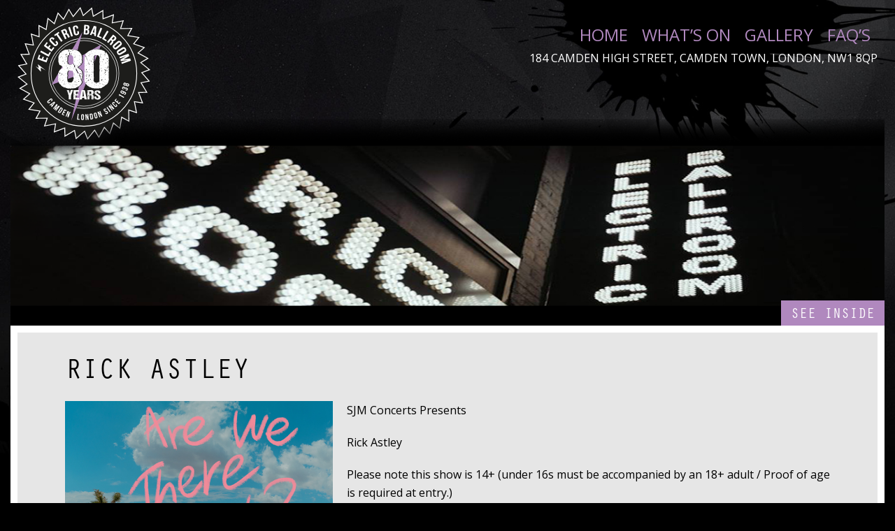

--- FILE ---
content_type: text/html; charset=UTF-8
request_url: https://electricballroom.co.uk/rick-astley/
body_size: 12376
content:
<!doctype html>
<html lang="en-GB">
<head>
	<meta charset="UTF-8" />
	<title>Rick Astley - Electric Ballroom</title>

	<link href="https://fonts.googleapis.com/css?family=Open+Sans:400,400i,700,700i" rel="stylesheet">
	<link rel="stylesheet" href="https://use.typekit.net/xic5pwe.css">

	<link href="https://electricballroom.co.uk/wp-content/themes/electricballroom/img/icons/favicon.ico" rel="shortcut icon">
  <link href="https://electricballroom.co.uk/wp-content/themes/electricballroom/img/icons/touch.png" rel="apple-touch-icon-precomposed">

  <link rel="stylesheet" href="https://electricballroom.co.uk/wp-content/themes/electricballroom/style.css">
  <meta name="viewport" content="width=device-width, initial-scale=1">

  <!--[if lt IE 9]>
  	<script type="text/javascript" src="https://cdnjs.cloudflare.com/ajax/libs/html5shiv/3.7.3/html5shiv.js"></script>
  <![endif]-->
<meta name="google-site-verification" content="vj5E0xmwEE5j3ylVVZKEgCtPo56CTDHCg4z2CObCk-A" />
  <meta name='robots' content='index, follow, max-image-preview:large, max-snippet:-1, max-video-preview:-1' />

	<!-- This site is optimized with the Yoast SEO plugin v26.7 - https://yoast.com/wordpress/plugins/seo/ -->
	<link rel="canonical" href="https://electricballroom.co.uk/rick-astley/" />
	<meta property="og:locale" content="en_GB" />
	<meta property="og:type" content="article" />
	<meta property="og:title" content="Rick Astley - Electric Ballroom" />
	<meta property="og:description" content="SJM Concerts Presents Rick Astley Please note this show is 14+ (under 16s must be accompanied by an 18+ adult / Proof of age is required at entry.) Please note all tickets will be sold via seetickets.com How do I purchase accessible tickets? There are limited spaces for accessibility customers available. We have 2 wheelchair [&hellip;]" />
	<meta property="og:url" content="https://electricballroom.co.uk/rick-astley/" />
	<meta property="og:site_name" content="Electric Ballroom" />
	<meta property="article:publisher" content="https://www.facebook.com/electricballroomcamden" />
	<meta property="article:published_time" content="2023-10-02T16:00:00+00:00" />
	<meta property="article:modified_time" content="2023-10-17T09:43:54+00:00" />
	<meta property="og:image" content="https://electricballroom.co.uk/wp-content/uploads/2023/10/Rick-Astley.jpg" />
	<meta property="og:image:width" content="1200" />
	<meta property="og:image:height" content="1200" />
	<meta property="og:image:type" content="image/jpeg" />
	<meta name="author" content="Melli" />
	<meta name="twitter:card" content="summary_large_image" />
	<meta name="twitter:creator" content="@EBallroomCamden" />
	<meta name="twitter:site" content="@EBallroomCamden" />
	<meta name="twitter:label1" content="Written by" />
	<meta name="twitter:data1" content="Melli" />
	<meta name="twitter:label2" content="Estimated reading time" />
	<meta name="twitter:data2" content="1 minute" />
	<script type="application/ld+json" class="yoast-schema-graph">{"@context":"https://schema.org","@graph":[{"@type":"Article","@id":"https://electricballroom.co.uk/rick-astley/#article","isPartOf":{"@id":"https://electricballroom.co.uk/rick-astley/"},"author":{"name":"Melli","@id":"https://electricballroom.co.uk/#/schema/person/f83f720da10f975b1c75057fe5adba8c"},"headline":"Rick Astley","datePublished":"2023-10-02T16:00:00+00:00","dateModified":"2023-10-17T09:43:54+00:00","mainEntityOfPage":{"@id":"https://electricballroom.co.uk/rick-astley/"},"wordCount":116,"publisher":{"@id":"https://electricballroom.co.uk/#organization"},"image":{"@id":"https://electricballroom.co.uk/rick-astley/#primaryimage"},"thumbnailUrl":"https://electricballroom.co.uk/wp-content/uploads/2023/10/Rick-Astley.jpg","articleSection":["whats-on-archive"],"inLanguage":"en-GB"},{"@type":"WebPage","@id":"https://electricballroom.co.uk/rick-astley/","url":"https://electricballroom.co.uk/rick-astley/","name":"Rick Astley - Electric Ballroom","isPartOf":{"@id":"https://electricballroom.co.uk/#website"},"primaryImageOfPage":{"@id":"https://electricballroom.co.uk/rick-astley/#primaryimage"},"image":{"@id":"https://electricballroom.co.uk/rick-astley/#primaryimage"},"thumbnailUrl":"https://electricballroom.co.uk/wp-content/uploads/2023/10/Rick-Astley.jpg","datePublished":"2023-10-02T16:00:00+00:00","dateModified":"2023-10-17T09:43:54+00:00","breadcrumb":{"@id":"https://electricballroom.co.uk/rick-astley/#breadcrumb"},"inLanguage":"en-GB","potentialAction":[{"@type":"ReadAction","target":["https://electricballroom.co.uk/rick-astley/"]}]},{"@type":"ImageObject","inLanguage":"en-GB","@id":"https://electricballroom.co.uk/rick-astley/#primaryimage","url":"https://electricballroom.co.uk/wp-content/uploads/2023/10/Rick-Astley.jpg","contentUrl":"https://electricballroom.co.uk/wp-content/uploads/2023/10/Rick-Astley.jpg","width":1200,"height":1200},{"@type":"BreadcrumbList","@id":"https://electricballroom.co.uk/rick-astley/#breadcrumb","itemListElement":[{"@type":"ListItem","position":1,"name":"Home","item":"https://electricballroom.co.uk/"},{"@type":"ListItem","position":2,"name":"Rick Astley"}]},{"@type":"WebSite","@id":"https://electricballroom.co.uk/#website","url":"https://electricballroom.co.uk/","name":"Electric Ballroom","description":"Legendary venue and the heart of Camden Town since 1938","publisher":{"@id":"https://electricballroom.co.uk/#organization"},"potentialAction":[{"@type":"SearchAction","target":{"@type":"EntryPoint","urlTemplate":"https://electricballroom.co.uk/?s={search_term_string}"},"query-input":{"@type":"PropertyValueSpecification","valueRequired":true,"valueName":"search_term_string"}}],"inLanguage":"en-GB"},{"@type":"Organization","@id":"https://electricballroom.co.uk/#organization","name":"The Electric Ballroom","url":"https://electricballroom.co.uk/","logo":{"@type":"ImageObject","inLanguage":"en-GB","@id":"https://electricballroom.co.uk/#/schema/logo/image/","url":"https://i1.wp.com/electricballroom.co.uk/wp-content/uploads/2017/12/eb_logo.png?fit=500%2C502&ssl=1","contentUrl":"https://i1.wp.com/electricballroom.co.uk/wp-content/uploads/2017/12/eb_logo.png?fit=500%2C502&ssl=1","width":500,"height":502,"caption":"The Electric Ballroom"},"image":{"@id":"https://electricballroom.co.uk/#/schema/logo/image/"},"sameAs":["https://www.facebook.com/electricballroomcamden","https://x.com/EBallroomCamden"]},{"@type":"Person","@id":"https://electricballroom.co.uk/#/schema/person/f83f720da10f975b1c75057fe5adba8c","name":"Melli","image":{"@type":"ImageObject","inLanguage":"en-GB","@id":"https://electricballroom.co.uk/#/schema/person/image/","url":"https://secure.gravatar.com/avatar/2ddaf3fbbb463f2e09f7ceee164aa51049ec89c386155e269c2661a9c2eed607?s=96&d=mm&r=g","contentUrl":"https://secure.gravatar.com/avatar/2ddaf3fbbb463f2e09f7ceee164aa51049ec89c386155e269c2661a9c2eed607?s=96&d=mm&r=g","caption":"Melli"}}]}</script>
	<!-- / Yoast SEO plugin. -->


<link rel='dns-prefetch' href='//ajax.googleapis.com' />
<link rel="alternate" title="oEmbed (JSON)" type="application/json+oembed" href="https://electricballroom.co.uk/wp-json/oembed/1.0/embed?url=https%3A%2F%2Felectricballroom.co.uk%2Frick-astley%2F" />
<link rel="alternate" title="oEmbed (XML)" type="text/xml+oembed" href="https://electricballroom.co.uk/wp-json/oembed/1.0/embed?url=https%3A%2F%2Felectricballroom.co.uk%2Frick-astley%2F&#038;format=xml" />
<style id='wp-img-auto-sizes-contain-inline-css' type='text/css'>
img:is([sizes=auto i],[sizes^="auto," i]){contain-intrinsic-size:3000px 1500px}
/*# sourceURL=wp-img-auto-sizes-contain-inline-css */
</style>
<style id='wp-emoji-styles-inline-css' type='text/css'>

	img.wp-smiley, img.emoji {
		display: inline !important;
		border: none !important;
		box-shadow: none !important;
		height: 1em !important;
		width: 1em !important;
		margin: 0 0.07em !important;
		vertical-align: -0.1em !important;
		background: none !important;
		padding: 0 !important;
	}
/*# sourceURL=wp-emoji-styles-inline-css */
</style>
<style id='wp-block-library-inline-css' type='text/css'>
:root{--wp-block-synced-color:#7a00df;--wp-block-synced-color--rgb:122,0,223;--wp-bound-block-color:var(--wp-block-synced-color);--wp-editor-canvas-background:#ddd;--wp-admin-theme-color:#007cba;--wp-admin-theme-color--rgb:0,124,186;--wp-admin-theme-color-darker-10:#006ba1;--wp-admin-theme-color-darker-10--rgb:0,107,160.5;--wp-admin-theme-color-darker-20:#005a87;--wp-admin-theme-color-darker-20--rgb:0,90,135;--wp-admin-border-width-focus:2px}@media (min-resolution:192dpi){:root{--wp-admin-border-width-focus:1.5px}}.wp-element-button{cursor:pointer}:root .has-very-light-gray-background-color{background-color:#eee}:root .has-very-dark-gray-background-color{background-color:#313131}:root .has-very-light-gray-color{color:#eee}:root .has-very-dark-gray-color{color:#313131}:root .has-vivid-green-cyan-to-vivid-cyan-blue-gradient-background{background:linear-gradient(135deg,#00d084,#0693e3)}:root .has-purple-crush-gradient-background{background:linear-gradient(135deg,#34e2e4,#4721fb 50%,#ab1dfe)}:root .has-hazy-dawn-gradient-background{background:linear-gradient(135deg,#faaca8,#dad0ec)}:root .has-subdued-olive-gradient-background{background:linear-gradient(135deg,#fafae1,#67a671)}:root .has-atomic-cream-gradient-background{background:linear-gradient(135deg,#fdd79a,#004a59)}:root .has-nightshade-gradient-background{background:linear-gradient(135deg,#330968,#31cdcf)}:root .has-midnight-gradient-background{background:linear-gradient(135deg,#020381,#2874fc)}:root{--wp--preset--font-size--normal:16px;--wp--preset--font-size--huge:42px}.has-regular-font-size{font-size:1em}.has-larger-font-size{font-size:2.625em}.has-normal-font-size{font-size:var(--wp--preset--font-size--normal)}.has-huge-font-size{font-size:var(--wp--preset--font-size--huge)}.has-text-align-center{text-align:center}.has-text-align-left{text-align:left}.has-text-align-right{text-align:right}.has-fit-text{white-space:nowrap!important}#end-resizable-editor-section{display:none}.aligncenter{clear:both}.items-justified-left{justify-content:flex-start}.items-justified-center{justify-content:center}.items-justified-right{justify-content:flex-end}.items-justified-space-between{justify-content:space-between}.screen-reader-text{border:0;clip-path:inset(50%);height:1px;margin:-1px;overflow:hidden;padding:0;position:absolute;width:1px;word-wrap:normal!important}.screen-reader-text:focus{background-color:#ddd;clip-path:none;color:#444;display:block;font-size:1em;height:auto;left:5px;line-height:normal;padding:15px 23px 14px;text-decoration:none;top:5px;width:auto;z-index:100000}html :where(.has-border-color){border-style:solid}html :where([style*=border-top-color]){border-top-style:solid}html :where([style*=border-right-color]){border-right-style:solid}html :where([style*=border-bottom-color]){border-bottom-style:solid}html :where([style*=border-left-color]){border-left-style:solid}html :where([style*=border-width]){border-style:solid}html :where([style*=border-top-width]){border-top-style:solid}html :where([style*=border-right-width]){border-right-style:solid}html :where([style*=border-bottom-width]){border-bottom-style:solid}html :where([style*=border-left-width]){border-left-style:solid}html :where(img[class*=wp-image-]){height:auto;max-width:100%}:where(figure){margin:0 0 1em}html :where(.is-position-sticky){--wp-admin--admin-bar--position-offset:var(--wp-admin--admin-bar--height,0px)}@media screen and (max-width:600px){html :where(.is-position-sticky){--wp-admin--admin-bar--position-offset:0px}}

/*# sourceURL=wp-block-library-inline-css */
</style><style id='global-styles-inline-css' type='text/css'>
:root{--wp--preset--aspect-ratio--square: 1;--wp--preset--aspect-ratio--4-3: 4/3;--wp--preset--aspect-ratio--3-4: 3/4;--wp--preset--aspect-ratio--3-2: 3/2;--wp--preset--aspect-ratio--2-3: 2/3;--wp--preset--aspect-ratio--16-9: 16/9;--wp--preset--aspect-ratio--9-16: 9/16;--wp--preset--color--black: #000000;--wp--preset--color--cyan-bluish-gray: #abb8c3;--wp--preset--color--white: #ffffff;--wp--preset--color--pale-pink: #f78da7;--wp--preset--color--vivid-red: #cf2e2e;--wp--preset--color--luminous-vivid-orange: #ff6900;--wp--preset--color--luminous-vivid-amber: #fcb900;--wp--preset--color--light-green-cyan: #7bdcb5;--wp--preset--color--vivid-green-cyan: #00d084;--wp--preset--color--pale-cyan-blue: #8ed1fc;--wp--preset--color--vivid-cyan-blue: #0693e3;--wp--preset--color--vivid-purple: #9b51e0;--wp--preset--gradient--vivid-cyan-blue-to-vivid-purple: linear-gradient(135deg,rgb(6,147,227) 0%,rgb(155,81,224) 100%);--wp--preset--gradient--light-green-cyan-to-vivid-green-cyan: linear-gradient(135deg,rgb(122,220,180) 0%,rgb(0,208,130) 100%);--wp--preset--gradient--luminous-vivid-amber-to-luminous-vivid-orange: linear-gradient(135deg,rgb(252,185,0) 0%,rgb(255,105,0) 100%);--wp--preset--gradient--luminous-vivid-orange-to-vivid-red: linear-gradient(135deg,rgb(255,105,0) 0%,rgb(207,46,46) 100%);--wp--preset--gradient--very-light-gray-to-cyan-bluish-gray: linear-gradient(135deg,rgb(238,238,238) 0%,rgb(169,184,195) 100%);--wp--preset--gradient--cool-to-warm-spectrum: linear-gradient(135deg,rgb(74,234,220) 0%,rgb(151,120,209) 20%,rgb(207,42,186) 40%,rgb(238,44,130) 60%,rgb(251,105,98) 80%,rgb(254,248,76) 100%);--wp--preset--gradient--blush-light-purple: linear-gradient(135deg,rgb(255,206,236) 0%,rgb(152,150,240) 100%);--wp--preset--gradient--blush-bordeaux: linear-gradient(135deg,rgb(254,205,165) 0%,rgb(254,45,45) 50%,rgb(107,0,62) 100%);--wp--preset--gradient--luminous-dusk: linear-gradient(135deg,rgb(255,203,112) 0%,rgb(199,81,192) 50%,rgb(65,88,208) 100%);--wp--preset--gradient--pale-ocean: linear-gradient(135deg,rgb(255,245,203) 0%,rgb(182,227,212) 50%,rgb(51,167,181) 100%);--wp--preset--gradient--electric-grass: linear-gradient(135deg,rgb(202,248,128) 0%,rgb(113,206,126) 100%);--wp--preset--gradient--midnight: linear-gradient(135deg,rgb(2,3,129) 0%,rgb(40,116,252) 100%);--wp--preset--font-size--small: 13px;--wp--preset--font-size--medium: 20px;--wp--preset--font-size--large: 36px;--wp--preset--font-size--x-large: 42px;--wp--preset--spacing--20: 0.44rem;--wp--preset--spacing--30: 0.67rem;--wp--preset--spacing--40: 1rem;--wp--preset--spacing--50: 1.5rem;--wp--preset--spacing--60: 2.25rem;--wp--preset--spacing--70: 3.38rem;--wp--preset--spacing--80: 5.06rem;--wp--preset--shadow--natural: 6px 6px 9px rgba(0, 0, 0, 0.2);--wp--preset--shadow--deep: 12px 12px 50px rgba(0, 0, 0, 0.4);--wp--preset--shadow--sharp: 6px 6px 0px rgba(0, 0, 0, 0.2);--wp--preset--shadow--outlined: 6px 6px 0px -3px rgb(255, 255, 255), 6px 6px rgb(0, 0, 0);--wp--preset--shadow--crisp: 6px 6px 0px rgb(0, 0, 0);}:where(.is-layout-flex){gap: 0.5em;}:where(.is-layout-grid){gap: 0.5em;}body .is-layout-flex{display: flex;}.is-layout-flex{flex-wrap: wrap;align-items: center;}.is-layout-flex > :is(*, div){margin: 0;}body .is-layout-grid{display: grid;}.is-layout-grid > :is(*, div){margin: 0;}:where(.wp-block-columns.is-layout-flex){gap: 2em;}:where(.wp-block-columns.is-layout-grid){gap: 2em;}:where(.wp-block-post-template.is-layout-flex){gap: 1.25em;}:where(.wp-block-post-template.is-layout-grid){gap: 1.25em;}.has-black-color{color: var(--wp--preset--color--black) !important;}.has-cyan-bluish-gray-color{color: var(--wp--preset--color--cyan-bluish-gray) !important;}.has-white-color{color: var(--wp--preset--color--white) !important;}.has-pale-pink-color{color: var(--wp--preset--color--pale-pink) !important;}.has-vivid-red-color{color: var(--wp--preset--color--vivid-red) !important;}.has-luminous-vivid-orange-color{color: var(--wp--preset--color--luminous-vivid-orange) !important;}.has-luminous-vivid-amber-color{color: var(--wp--preset--color--luminous-vivid-amber) !important;}.has-light-green-cyan-color{color: var(--wp--preset--color--light-green-cyan) !important;}.has-vivid-green-cyan-color{color: var(--wp--preset--color--vivid-green-cyan) !important;}.has-pale-cyan-blue-color{color: var(--wp--preset--color--pale-cyan-blue) !important;}.has-vivid-cyan-blue-color{color: var(--wp--preset--color--vivid-cyan-blue) !important;}.has-vivid-purple-color{color: var(--wp--preset--color--vivid-purple) !important;}.has-black-background-color{background-color: var(--wp--preset--color--black) !important;}.has-cyan-bluish-gray-background-color{background-color: var(--wp--preset--color--cyan-bluish-gray) !important;}.has-white-background-color{background-color: var(--wp--preset--color--white) !important;}.has-pale-pink-background-color{background-color: var(--wp--preset--color--pale-pink) !important;}.has-vivid-red-background-color{background-color: var(--wp--preset--color--vivid-red) !important;}.has-luminous-vivid-orange-background-color{background-color: var(--wp--preset--color--luminous-vivid-orange) !important;}.has-luminous-vivid-amber-background-color{background-color: var(--wp--preset--color--luminous-vivid-amber) !important;}.has-light-green-cyan-background-color{background-color: var(--wp--preset--color--light-green-cyan) !important;}.has-vivid-green-cyan-background-color{background-color: var(--wp--preset--color--vivid-green-cyan) !important;}.has-pale-cyan-blue-background-color{background-color: var(--wp--preset--color--pale-cyan-blue) !important;}.has-vivid-cyan-blue-background-color{background-color: var(--wp--preset--color--vivid-cyan-blue) !important;}.has-vivid-purple-background-color{background-color: var(--wp--preset--color--vivid-purple) !important;}.has-black-border-color{border-color: var(--wp--preset--color--black) !important;}.has-cyan-bluish-gray-border-color{border-color: var(--wp--preset--color--cyan-bluish-gray) !important;}.has-white-border-color{border-color: var(--wp--preset--color--white) !important;}.has-pale-pink-border-color{border-color: var(--wp--preset--color--pale-pink) !important;}.has-vivid-red-border-color{border-color: var(--wp--preset--color--vivid-red) !important;}.has-luminous-vivid-orange-border-color{border-color: var(--wp--preset--color--luminous-vivid-orange) !important;}.has-luminous-vivid-amber-border-color{border-color: var(--wp--preset--color--luminous-vivid-amber) !important;}.has-light-green-cyan-border-color{border-color: var(--wp--preset--color--light-green-cyan) !important;}.has-vivid-green-cyan-border-color{border-color: var(--wp--preset--color--vivid-green-cyan) !important;}.has-pale-cyan-blue-border-color{border-color: var(--wp--preset--color--pale-cyan-blue) !important;}.has-vivid-cyan-blue-border-color{border-color: var(--wp--preset--color--vivid-cyan-blue) !important;}.has-vivid-purple-border-color{border-color: var(--wp--preset--color--vivid-purple) !important;}.has-vivid-cyan-blue-to-vivid-purple-gradient-background{background: var(--wp--preset--gradient--vivid-cyan-blue-to-vivid-purple) !important;}.has-light-green-cyan-to-vivid-green-cyan-gradient-background{background: var(--wp--preset--gradient--light-green-cyan-to-vivid-green-cyan) !important;}.has-luminous-vivid-amber-to-luminous-vivid-orange-gradient-background{background: var(--wp--preset--gradient--luminous-vivid-amber-to-luminous-vivid-orange) !important;}.has-luminous-vivid-orange-to-vivid-red-gradient-background{background: var(--wp--preset--gradient--luminous-vivid-orange-to-vivid-red) !important;}.has-very-light-gray-to-cyan-bluish-gray-gradient-background{background: var(--wp--preset--gradient--very-light-gray-to-cyan-bluish-gray) !important;}.has-cool-to-warm-spectrum-gradient-background{background: var(--wp--preset--gradient--cool-to-warm-spectrum) !important;}.has-blush-light-purple-gradient-background{background: var(--wp--preset--gradient--blush-light-purple) !important;}.has-blush-bordeaux-gradient-background{background: var(--wp--preset--gradient--blush-bordeaux) !important;}.has-luminous-dusk-gradient-background{background: var(--wp--preset--gradient--luminous-dusk) !important;}.has-pale-ocean-gradient-background{background: var(--wp--preset--gradient--pale-ocean) !important;}.has-electric-grass-gradient-background{background: var(--wp--preset--gradient--electric-grass) !important;}.has-midnight-gradient-background{background: var(--wp--preset--gradient--midnight) !important;}.has-small-font-size{font-size: var(--wp--preset--font-size--small) !important;}.has-medium-font-size{font-size: var(--wp--preset--font-size--medium) !important;}.has-large-font-size{font-size: var(--wp--preset--font-size--large) !important;}.has-x-large-font-size{font-size: var(--wp--preset--font-size--x-large) !important;}
/*# sourceURL=global-styles-inline-css */
</style>

<style id='classic-theme-styles-inline-css' type='text/css'>
/*! This file is auto-generated */
.wp-block-button__link{color:#fff;background-color:#32373c;border-radius:9999px;box-shadow:none;text-decoration:none;padding:calc(.667em + 2px) calc(1.333em + 2px);font-size:1.125em}.wp-block-file__button{background:#32373c;color:#fff;text-decoration:none}
/*# sourceURL=/wp-includes/css/classic-themes.min.css */
</style>
<link rel='stylesheet' id='fancybox-css' href='https://electricballroom.co.uk/wp-content/plugins/easy-fancybox/fancybox/1.5.4/jquery.fancybox.min.css?ver=c37cf46c44a5fb0e2a971a3eb6e5fc9a' type='text/css' media='screen' />
<style id='fancybox-inline-css' type='text/css'>
#fancybox-content{border-color:#fff;}
/*# sourceURL=fancybox-inline-css */
</style>
<link rel='stylesheet' id='wp-block-paragraph-css' href='https://electricballroom.co.uk/wp-includes/blocks/paragraph/style.min.css?ver=c37cf46c44a5fb0e2a971a3eb6e5fc9a' type='text/css' media='all' />
<script type="text/javascript" src="https://ajax.googleapis.com/ajax/libs/jquery/1.10.2/jquery.min.js?ver=1" id="jquery-js"></script>
<link rel="https://api.w.org/" href="https://electricballroom.co.uk/wp-json/" /><link rel="alternate" title="JSON" type="application/json" href="https://electricballroom.co.uk/wp-json/wp/v2/posts/16298" /><link rel="EditURI" type="application/rsd+xml" title="RSD" href="https://electricballroom.co.uk/xmlrpc.php?rsd" />

<link rel='shortlink' href='https://electricballroom.co.uk/?p=16298' />
<script type="text/javascript">
(function(url){
	if(/(?:Chrome\/26\.0\.1410\.63 Safari\/537\.31|WordfenceTestMonBot)/.test(navigator.userAgent)){ return; }
	var addEvent = function(evt, handler) {
		if (window.addEventListener) {
			document.addEventListener(evt, handler, false);
		} else if (window.attachEvent) {
			document.attachEvent('on' + evt, handler);
		}
	};
	var removeEvent = function(evt, handler) {
		if (window.removeEventListener) {
			document.removeEventListener(evt, handler, false);
		} else if (window.detachEvent) {
			document.detachEvent('on' + evt, handler);
		}
	};
	var evts = 'contextmenu dblclick drag dragend dragenter dragleave dragover dragstart drop keydown keypress keyup mousedown mousemove mouseout mouseover mouseup mousewheel scroll'.split(' ');
	var logHuman = function() {
		if (window.wfLogHumanRan) { return; }
		window.wfLogHumanRan = true;
		var wfscr = document.createElement('script');
		wfscr.type = 'text/javascript';
		wfscr.async = true;
		wfscr.src = url + '&r=' + Math.random();
		(document.getElementsByTagName('head')[0]||document.getElementsByTagName('body')[0]).appendChild(wfscr);
		for (var i = 0; i < evts.length; i++) {
			removeEvent(evts[i], logHuman);
		}
	};
	for (var i = 0; i < evts.length; i++) {
		addEvent(evts[i], logHuman);
	}
})('//electricballroom.co.uk/?wordfence_lh=1&hid=13FD9BCA487684E849693EEB7C449E4A');
</script><link rel="icon" href="https://electricballroom.co.uk/wp-content/uploads/2017/08/eb_logo-90x90.png" sizes="32x32" />
<link rel="icon" href="https://electricballroom.co.uk/wp-content/uploads/2017/08/eb_logo.png" sizes="192x192" />
<link rel="apple-touch-icon" href="https://electricballroom.co.uk/wp-content/uploads/2017/08/eb_logo.png" />
<meta name="msapplication-TileImage" content="https://electricballroom.co.uk/wp-content/uploads/2017/08/eb_logo.png" />
		<style type="text/css" id="wp-custom-css">
			.gallery-caption {
    font-size: 13px;
}
		</style>
		</head>
<body>
	<svg aria-hidden="true" style="position: absolute; width: 0; height: 0; overflow: hidden;" version="1.1" xmlns="http://www.w3.org/2000/svg" xmlns:xlink="http://www.w3.org/1999/xlink">
		<defs>
			<symbol id="icon-facebook" viewBox="0 0 32 32">
<title>facebook</title>
<path d="M26 0h6v32h-9.867v-12.4h4.133l0.667-4.8h-4.8v-3.067c0-1.333 0.4-2.4 2.4-2.4h2.533v-4.267c-0.4 0-2-0.133-3.733-0.133-3.733 0-6.267 2.267-6.267 6.4v3.6h-4.133v4.8h4.133v12.267h-17.067v-32h26z"></path>
</symbol>
<symbol id="icon-twitter" viewBox="0 0 32 32">
<title>twitter</title>
<path d="M26.667 10c-0.8 0.4-1.6 0.533-2.533 0.667 0.933-0.533 1.6-1.467 2-2.4-0.8 0.533-1.733 0.933-2.8 1.067-0.8-0.8-2-1.333-3.2-1.333-2.4 0-4.4 2-4.4 4.4 0 0.4 0 0.667 0.133 1.067-3.6-0.133-6.933-1.867-9.067-4.533-0.4 0.667-0.667 1.467-0.667 2.267 0 1.467 0.667 2.8 1.867 3.6-0.667 0-1.467-0.267-2.133-0.533v0c0 2.133 1.6 3.867 3.6 4.267-0.267 0-0.533 0.133-0.933 0.133-0.267 0-0.533 0-0.8-0.133 0.533 1.733 2.133 2.933 4.133 3.067-1.467 1.2-3.333 1.867-5.467 1.867-0.4 0-0.667 0-1.067 0 2 1.2 4.267 1.867 6.667 1.867 8 0 12.4-6.667 12.4-12.4 0-0.133 0-0.4 0-0.533 0.933-0.667 1.733-1.467 2.267-2.4v0zM32 0v32h-32v-32h32z"></path>
</symbol>
		<symbol id="icon-close" viewBox="0 0 24 24">
		<title>close</title>
		<path d="M18.984 6.422l-5.578 5.578 5.578 5.578-1.406 1.406-5.578-5.578-5.578 5.578-1.406-1.406 5.578-5.578-5.578-5.578 1.406-1.406 5.578 5.578 5.578-5.578z"></path>
		</symbol>
		<symbol id="icon-menu" viewBox="0 0 24 24">
		<title>menu</title>
		<path d="M3 6h18v2.016h-18v-2.016zM3 12.984v-1.969h18v1.969h-18zM3 18v-2.016h18v2.016h-18z"></path>
		</symbol>
		<symbol id="icon-instagram" viewBox="0 0 32 32">
		<title>instagram</title>
		<path d="M16 2.881c4.275 0 4.781 0.019 6.462 0.094 1.563 0.069 2.406 0.331 2.969 0.55 0.744 0.288 1.281 0.638 1.837 1.194 0.563 0.563 0.906 1.094 1.2 1.838 0.219 0.563 0.481 1.412 0.55 2.969 0.075 1.688 0.094 2.194 0.094 6.463s-0.019 4.781-0.094 6.463c-0.069 1.563-0.331 2.406-0.55 2.969-0.288 0.744-0.637 1.281-1.194 1.837-0.563 0.563-1.094 0.906-1.837 1.2-0.563 0.219-1.413 0.481-2.969 0.55-1.688 0.075-2.194 0.094-6.463 0.094s-4.781-0.019-6.463-0.094c-1.563-0.069-2.406-0.331-2.969-0.55-0.744-0.288-1.281-0.637-1.838-1.194-0.563-0.563-0.906-1.094-1.2-1.837-0.219-0.563-0.481-1.413-0.55-2.969-0.075-1.688-0.094-2.194-0.094-6.463s0.019-4.781 0.094-6.463c0.069-1.563 0.331-2.406 0.55-2.969 0.288-0.744 0.638-1.281 1.194-1.838 0.563-0.563 1.094-0.906 1.838-1.2 0.563-0.219 1.412-0.481 2.969-0.55 1.681-0.075 2.188-0.094 6.463-0.094zM16 0c-4.344 0-4.887 0.019-6.594 0.094-1.7 0.075-2.869 0.35-3.881 0.744-1.056 0.412-1.95 0.956-2.837 1.85-0.894 0.888-1.438 1.781-1.85 2.831-0.394 1.019-0.669 2.181-0.744 3.881-0.075 1.713-0.094 2.256-0.094 6.6s0.019 4.887 0.094 6.594c0.075 1.7 0.35 2.869 0.744 3.881 0.413 1.056 0.956 1.95 1.85 2.837 0.887 0.887 1.781 1.438 2.831 1.844 1.019 0.394 2.181 0.669 3.881 0.744 1.706 0.075 2.25 0.094 6.594 0.094s4.888-0.019 6.594-0.094c1.7-0.075 2.869-0.35 3.881-0.744 1.050-0.406 1.944-0.956 2.831-1.844s1.438-1.781 1.844-2.831c0.394-1.019 0.669-2.181 0.744-3.881 0.075-1.706 0.094-2.25 0.094-6.594s-0.019-4.887-0.094-6.594c-0.075-1.7-0.35-2.869-0.744-3.881-0.394-1.063-0.938-1.956-1.831-2.844-0.887-0.887-1.781-1.438-2.831-1.844-1.019-0.394-2.181-0.669-3.881-0.744-1.712-0.081-2.256-0.1-6.6-0.1v0z"></path>
		<path d="M16 7.781c-4.537 0-8.219 3.681-8.219 8.219s3.681 8.219 8.219 8.219 8.219-3.681 8.219-8.219c0-4.537-3.681-8.219-8.219-8.219zM16 21.331c-2.944 0-5.331-2.387-5.331-5.331s2.387-5.331 5.331-5.331c2.944 0 5.331 2.387 5.331 5.331s-2.387 5.331-5.331 5.331z"></path>
		<path d="M26.462 7.456c0 1.060-0.859 1.919-1.919 1.919s-1.919-0.859-1.919-1.919c0-1.060 0.859-1.919 1.919-1.919s1.919 0.859 1.919 1.919z"></path>
		</symbol>
		</defs>
	</svg>

	<div class="inner">

  <header>
		<div class="logo-wrap">
							<a href="https://electricballroom.co.uk"><img src="https://electricballroom.co.uk/wp-content/uploads/2018/03/eb-logo.svg" alt="Electric Ballroom" width="" height=""></a>
					</div>
		<div class="header-right">
			<nav>
				<a href="#" class="mobile-nav-link"><svg class="icon icon-menu"><use xlink:href="#icon-menu"></use></svg><svg class="icon icon-close"><use xlink:href="#icon-close"></use></svg></a>
				<ul id="menu-main-menu" class="menu"><li id="menu-item-19574" class="menu-item menu-item-type-post_type menu-item-object-page menu-item-home menu-item-19574"><a href="https://electricballroom.co.uk/">Home</a></li>
<li id="menu-item-241" class="menu-item menu-item-type-post_type menu-item-object-page menu-item-241"><a href="https://electricballroom.co.uk/whats-on/">What’s On</a></li>
<li id="menu-item-3592" class="menu-item menu-item-type-post_type menu-item-object-page menu-item-3592"><a href="https://electricballroom.co.uk/gallery/">Gallery</a></li>
<li id="menu-item-15036" class="menu-item menu-item-type-post_type menu-item-object-page menu-item-15036"><a href="https://electricballroom.co.uk/faq/">FAQ’S</a></li>
</ul>			</nav>
			<!--<span class="header-tel">Tel 02074859007</span>-->
			<span class="header-address">184 CAMDEN HIGH STREET, CAMDEN TOWN, LONDON, NW1 8QP</span>		</div>
				<div class="anniversary-banner">
			<img src="https://electricballroom.co.uk/wp-content/uploads/2022/04/timeout-large-corner-4.png" alt="">
		</div>
						<div class="bottom-right">
			<a href="https://www.youtube.com/watch?v=Lxbq_W1mMLs&autoplay=1" class="button light-button big-button">See Inside</a>
		</div>
		  </header>

		<main class="page-bg">
	

  <div class="page-content">
  <article>
    <h1>Rick Astley</h1>
    <div class="cf">
      <div class="article-left">
        <img width="1200" height="1200" src="https://electricballroom.co.uk/wp-content/uploads/2023/10/Rick-Astley.jpg" class="attachment-post-thumbnail size-post-thumbnail wp-post-image" alt="" decoding="async" fetchpriority="high" srcset="https://electricballroom.co.uk/wp-content/uploads/2023/10/Rick-Astley.jpg 1200w, https://electricballroom.co.uk/wp-content/uploads/2023/10/Rick-Astley-90x90.jpg 90w, https://electricballroom.co.uk/wp-content/uploads/2023/10/Rick-Astley-1024x1024.jpg 1024w, https://electricballroom.co.uk/wp-content/uploads/2023/10/Rick-Astley-150x150.jpg 150w, https://electricballroom.co.uk/wp-content/uploads/2023/10/Rick-Astley-768x768.jpg 768w" sizes="(max-width: 1200px) 100vw, 1200px" />        <div class="back-button">
          <button class="button" onclick="goBack()">&larr; Back</button>
        </div>
      </div>
      <div class="article-right">
        <div class="article-content">
        
<p>SJM Concerts Presents</p>



<p>Rick Astley</p>



<p>Please note this show is 14+ (under 16s must be accompanied by an 18+ adult / Proof of age is required at entry.)</p>



<p>Please note all tickets will be sold via seetickets.com</p>



<p><strong>How do I purchase accessible tickets?</strong></p>



<p>There are limited spaces for accessibility customers available. We have 2 wheelchair access platforms available and our accessible seats are located in our balcony area (no step free access). Once your ticket order has been confirmed, you will need to provide us with evidence of disability or medical condition, which can be emailed to – <a href="/cdn-cgi/l/email-protection#4b2a2f2622250b2e272e283f392228292a272739242426652824653e20"><span class="__cf_email__" data-cfemail="48292c252126082d242d2b3c3a212b2a2924243a272725662b27663d23">[email&#160;protected]</span> </a>.</p>



<p>Please note all accessibility spaces will be allocated on on a first come first serve basis. </p>



<p></p>



<p></p>



<p></p>
        </div>
        <hr>
        <div class="event-meta">
          <span class="event-time">7.00PM</span> | <span class="event-price">From £35</span>        </div>
        <div class="buy-share-event">
                    <a href="https://www.seetickets.com/event/rick-astley/electric-ballroom/2795639" target="_blank" class="button">Buy Tickets</a>
                    <ul class="share-event">
            <li><a href="https://www.facebook.com/sharer/sharer.php?u=https://electricballroom.co.uk/rick-astley/" target="_blank"><svg class="icon icon-facebook"><use xlink:href="#icon-facebook"></use></svg></a></li>
            <li><a href="https://twitter.com/home?status=Rick Astley%20-%20https://electricballroom.co.uk/rick-astley/" target="_blank"><svg class="icon icon-twitter"><use xlink:href="#icon-twitter"></use></svg></a></li>
          </ul>
        </div>
      </div>
    </div>
  </article>

  </div>


<script data-cfasync="false" src="/cdn-cgi/scripts/5c5dd728/cloudflare-static/email-decode.min.js"></script><script>
function goBack() {
    window.history.back();
}
</script>
<footer class="cf">
  <ul class="footer-social">
    <li><a href="https://www.twitter.com/Eballroomcamden" target="_blank"><svg class="icon icon-twitter"><use xlink:href="#icon-twitter"></use></svg></a></li>    <li><a href="https://www.facebook.com/electricballroomcamden/" target="_blank"><svg class="icon icon-facebook"><use xlink:href="#icon-facebook"></use></svg></a></li>    <li><a href="https://www.instagram.com/electricballroomcamden" target="_blank"><svg class="icon icon-instagram"><use xlink:href="#icon-instagram"></use></svg></a></li>  </ul>
  <div class="footer-left">
  <p>&copy; Electric Ballroom - 2026</p>
      <nav>
    <ul id="menu-footer" class="menu"><li id="menu-item-6485" class="menu-item menu-item-type-post_type menu-item-object-page menu-item-6485"><a href="https://electricballroom.co.uk/hire/">Hire</a></li>
<li id="menu-item-6486" class="menu-item menu-item-type-post_type menu-item-object-page menu-item-6486"><a href="https://electricballroom.co.uk/history/">History</a></li>
<li id="menu-item-6487" class="menu-item menu-item-type-post_type menu-item-object-page menu-item-6487"><a href="https://electricballroom.co.uk/disabled-access/">Disabled Access</a></li>
<li id="menu-item-6887" class="menu-item menu-item-type-post_type menu-item-object-page menu-item-6887"><a href="https://electricballroom.co.uk/faq/">FAQ’S</a></li>
<li id="menu-item-11707" class="menu-item menu-item-type-post_type menu-item-object-page menu-item-11707"><a href="https://electricballroom.co.uk/work-with-us/">Work With Us</a></li>
<li id="menu-item-14974" class="menu-item menu-item-type-post_type menu-item-object-page menu-item-14974"><a href="https://electricballroom.co.uk/contact/">Contact Us</a></li>
</ul>    </nav>
    </div>
</footer>

</main>

</div> <!-- .inner -->

<script type="speculationrules">
{"prefetch":[{"source":"document","where":{"and":[{"href_matches":"/*"},{"not":{"href_matches":["/wp-*.php","/wp-admin/*","/wp-content/uploads/*","/wp-content/*","/wp-content/plugins/*","/wp-content/themes/electricballroom/*","/*\\?(.+)"]}},{"not":{"selector_matches":"a[rel~=\"nofollow\"]"}},{"not":{"selector_matches":".no-prefetch, .no-prefetch a"}}]},"eagerness":"conservative"}]}
</script>
<script type="text/javascript" src="https://electricballroom.co.uk/wp-content/themes/electricballroom/js/modernizr.js?ver=2.7.1" id="modernizr-js"></script>
<script type="text/javascript" src="https://electricballroom.co.uk/wp-content/themes/electricballroom/js/jquery.matchHeight-min.js?ver=0.7.2" id="match-js"></script>
<script type="text/javascript" src="https://electricballroom.co.uk/wp-content/themes/electricballroom/js/isotope.pkgd.min.js?ver=3.0.5" id="isotope-js"></script>
<script type="text/javascript" src="https://electricballroom.co.uk/wp-content/themes/electricballroom/js/scripts.js?ver=1.0.0" id="scripts-js"></script>
<script type="text/javascript" src="https://electricballroom.co.uk/wp-content/plugins/easy-fancybox/vendor/purify.min.js?ver=c37cf46c44a5fb0e2a971a3eb6e5fc9a" id="fancybox-purify-js"></script>
<script type="text/javascript" id="jquery-fancybox-js-extra">
/* <![CDATA[ */
var efb_i18n = {"close":"Close","next":"Next","prev":"Previous","startSlideshow":"Start slideshow","toggleSize":"Toggle size"};
//# sourceURL=jquery-fancybox-js-extra
/* ]]> */
</script>
<script type="text/javascript" src="https://electricballroom.co.uk/wp-content/plugins/easy-fancybox/fancybox/1.5.4/jquery.fancybox.min.js?ver=c37cf46c44a5fb0e2a971a3eb6e5fc9a" id="jquery-fancybox-js"></script>
<script type="text/javascript" id="jquery-fancybox-js-after">
/* <![CDATA[ */
var fb_timeout, fb_opts={'autoScale':true,'showCloseButton':true,'width':700,'height':394,'margin':20,'pixelRatio':'false','centerOnScroll':true,'enableEscapeButton':true,'overlayShow':true,'hideOnOverlayClick':true,'overlayColor':'#000000','overlayOpacity':0.9,'minViewportWidth':320,'minVpHeight':320,'disableCoreLightbox':'true','enableBlockControls':'true','fancybox_openBlockControls':'true' };
if(typeof easy_fancybox_handler==='undefined'){
var easy_fancybox_handler=function(){
jQuery([".nolightbox","a.wp-block-file__button","a.pin-it-button","a[href*='pinterest.com\/pin\/create']","a[href*='facebook.com\/share']","a[href*='twitter.com\/share']"].join(',')).addClass('nofancybox');
jQuery('a.fancybox-close').on('click',function(e){e.preventDefault();jQuery.fancybox.close()});
/* IMG */
						var unlinkedImageBlocks=jQuery(".wp-block-image > img:not(.nofancybox,figure.nofancybox>img)");
						unlinkedImageBlocks.wrap(function() {
							var href = jQuery( this ).attr( "src" );
							return "<a href='" + href + "'></a>";
						});
var fb_IMG_select=jQuery('a[href*=".jpg" i]:not(.nofancybox,li.nofancybox>a,figure.nofancybox>a),area[href*=".jpg" i]:not(.nofancybox),a[href*=".jpeg" i]:not(.nofancybox,li.nofancybox>a,figure.nofancybox>a),area[href*=".jpeg" i]:not(.nofancybox),a[href*=".png" i]:not(.nofancybox,li.nofancybox>a,figure.nofancybox>a),area[href*=".png" i]:not(.nofancybox)');
fb_IMG_select.addClass('fancybox image');
var fb_IMG_sections=jQuery('.gallery,.wp-block-gallery,.tiled-gallery,.wp-block-jetpack-tiled-gallery,.ngg-galleryoverview,.ngg-imagebrowser,.nextgen_pro_blog_gallery,.nextgen_pro_film,.nextgen_pro_horizontal_filmstrip,.ngg-pro-masonry-wrapper,.ngg-pro-mosaic-container,.nextgen_pro_sidescroll,.nextgen_pro_slideshow,.nextgen_pro_thumbnail_grid,.tiled-gallery');
fb_IMG_sections.each(function(){jQuery(this).find(fb_IMG_select).attr('rel','gallery-'+fb_IMG_sections.index(this));});
jQuery('a.fancybox,area.fancybox,.fancybox>a').each(function(){jQuery(this).fancybox(jQuery.extend(true,{},fb_opts,{'type':'image','transition':'elastic','transitionIn':'elastic','easingIn':'easeOutBack','transitionOut':'elastic','easingOut':'easeInBack','opacity':false,'hideOnContentClick':false,'titleShow':true,'titlePosition':'over','titleFromAlt':true,'showNavArrows':true,'enableKeyboardNav':true,'cyclic':false,'mouseWheel':'true'}))});
/* Inline */
jQuery('a.fancybox-inline,area.fancybox-inline,.fancybox-inline>a').each(function(){jQuery(this).fancybox(jQuery.extend(true,{},fb_opts,{'type':'inline','autoDimensions':true,'scrolling':'no','transitionIn':'elastic','easingIn':'easeOutBack','transitionOut':'elastic','easingOut':'easeInBack','opacity':false,'hideOnContentClick':false,'titleShow':false}))});
/* YouTube */
jQuery('a[href*="youtu.be/" i],area[href*="youtu.be/" i],a[href*="youtube.com/" i],area[href*="youtube.com/" i]' ).filter(function(){return this.href.match(/\/(?:youtu\.be|watch\?|embed\/)/);}).not('.nofancybox,li.nofancybox>a').addClass('fancybox-youtube');
jQuery('a.fancybox-youtube,area.fancybox-youtube,.fancybox-youtube>a').each(function(){jQuery(this).fancybox(jQuery.extend(true,{},fb_opts,{'type':'iframe','width':750,'height':422,'padding':0,'keepRatio':1,'aspectRatio':1,'titleShow':false,'titlePosition':'float','titleFromAlt':false,'onStart':function(a,i,o){var splitOn=a[i].href.indexOf("?");var urlParms=(splitOn>-1)?a[i].href.substring(splitOn):"";o.allowfullscreen=(urlParms.indexOf("fs=0")>-1)?false:true;o.href=a[i].href.replace(/https?:\/\/(?:www\.)?youtu(?:\.be\/([^\?]+)\??|be\.com\/watch\?(.*(?=v=))v=([^&]+))(.*)/gi,"https://www.youtube.com/embed/$1$3?$2$4&autoplay=1");}}))});
};};
jQuery(easy_fancybox_handler);jQuery(document).on('post-load',easy_fancybox_handler);

//# sourceURL=jquery-fancybox-js-after
/* ]]> */
</script>
<script type="text/javascript" src="https://electricballroom.co.uk/wp-content/plugins/easy-fancybox/vendor/jquery.easing.min.js?ver=1.4.1" id="jquery-easing-js"></script>
<script type="text/javascript" src="https://electricballroom.co.uk/wp-content/plugins/easy-fancybox/vendor/jquery.mousewheel.min.js?ver=3.1.13" id="jquery-mousewheel-js"></script>
<script id="wp-emoji-settings" type="application/json">
{"baseUrl":"https://s.w.org/images/core/emoji/17.0.2/72x72/","ext":".png","svgUrl":"https://s.w.org/images/core/emoji/17.0.2/svg/","svgExt":".svg","source":{"concatemoji":"https://electricballroom.co.uk/wp-includes/js/wp-emoji-release.min.js?ver=c37cf46c44a5fb0e2a971a3eb6e5fc9a"}}
</script>
<script type="module">
/* <![CDATA[ */
/*! This file is auto-generated */
const a=JSON.parse(document.getElementById("wp-emoji-settings").textContent),o=(window._wpemojiSettings=a,"wpEmojiSettingsSupports"),s=["flag","emoji"];function i(e){try{var t={supportTests:e,timestamp:(new Date).valueOf()};sessionStorage.setItem(o,JSON.stringify(t))}catch(e){}}function c(e,t,n){e.clearRect(0,0,e.canvas.width,e.canvas.height),e.fillText(t,0,0);t=new Uint32Array(e.getImageData(0,0,e.canvas.width,e.canvas.height).data);e.clearRect(0,0,e.canvas.width,e.canvas.height),e.fillText(n,0,0);const a=new Uint32Array(e.getImageData(0,0,e.canvas.width,e.canvas.height).data);return t.every((e,t)=>e===a[t])}function p(e,t){e.clearRect(0,0,e.canvas.width,e.canvas.height),e.fillText(t,0,0);var n=e.getImageData(16,16,1,1);for(let e=0;e<n.data.length;e++)if(0!==n.data[e])return!1;return!0}function u(e,t,n,a){switch(t){case"flag":return n(e,"\ud83c\udff3\ufe0f\u200d\u26a7\ufe0f","\ud83c\udff3\ufe0f\u200b\u26a7\ufe0f")?!1:!n(e,"\ud83c\udde8\ud83c\uddf6","\ud83c\udde8\u200b\ud83c\uddf6")&&!n(e,"\ud83c\udff4\udb40\udc67\udb40\udc62\udb40\udc65\udb40\udc6e\udb40\udc67\udb40\udc7f","\ud83c\udff4\u200b\udb40\udc67\u200b\udb40\udc62\u200b\udb40\udc65\u200b\udb40\udc6e\u200b\udb40\udc67\u200b\udb40\udc7f");case"emoji":return!a(e,"\ud83e\u1fac8")}return!1}function f(e,t,n,a){let r;const o=(r="undefined"!=typeof WorkerGlobalScope&&self instanceof WorkerGlobalScope?new OffscreenCanvas(300,150):document.createElement("canvas")).getContext("2d",{willReadFrequently:!0}),s=(o.textBaseline="top",o.font="600 32px Arial",{});return e.forEach(e=>{s[e]=t(o,e,n,a)}),s}function r(e){var t=document.createElement("script");t.src=e,t.defer=!0,document.head.appendChild(t)}a.supports={everything:!0,everythingExceptFlag:!0},new Promise(t=>{let n=function(){try{var e=JSON.parse(sessionStorage.getItem(o));if("object"==typeof e&&"number"==typeof e.timestamp&&(new Date).valueOf()<e.timestamp+604800&&"object"==typeof e.supportTests)return e.supportTests}catch(e){}return null}();if(!n){if("undefined"!=typeof Worker&&"undefined"!=typeof OffscreenCanvas&&"undefined"!=typeof URL&&URL.createObjectURL&&"undefined"!=typeof Blob)try{var e="postMessage("+f.toString()+"("+[JSON.stringify(s),u.toString(),c.toString(),p.toString()].join(",")+"));",a=new Blob([e],{type:"text/javascript"});const r=new Worker(URL.createObjectURL(a),{name:"wpTestEmojiSupports"});return void(r.onmessage=e=>{i(n=e.data),r.terminate(),t(n)})}catch(e){}i(n=f(s,u,c,p))}t(n)}).then(e=>{for(const n in e)a.supports[n]=e[n],a.supports.everything=a.supports.everything&&a.supports[n],"flag"!==n&&(a.supports.everythingExceptFlag=a.supports.everythingExceptFlag&&a.supports[n]);var t;a.supports.everythingExceptFlag=a.supports.everythingExceptFlag&&!a.supports.flag,a.supports.everything||((t=a.source||{}).concatemoji?r(t.concatemoji):t.wpemoji&&t.twemoji&&(r(t.twemoji),r(t.wpemoji)))});
//# sourceURL=https://electricballroom.co.uk/wp-includes/js/wp-emoji-loader.min.js
/* ]]> */
</script>
<script defer src="https://static.cloudflareinsights.com/beacon.min.js/vcd15cbe7772f49c399c6a5babf22c1241717689176015" integrity="sha512-ZpsOmlRQV6y907TI0dKBHq9Md29nnaEIPlkf84rnaERnq6zvWvPUqr2ft8M1aS28oN72PdrCzSjY4U6VaAw1EQ==" data-cf-beacon='{"version":"2024.11.0","token":"c5c117d3178f4bff8eacff1363472806","r":1,"server_timing":{"name":{"cfCacheStatus":true,"cfEdge":true,"cfExtPri":true,"cfL4":true,"cfOrigin":true,"cfSpeedBrain":true},"location_startswith":null}}' crossorigin="anonymous"></script>
</body>
</html>


--- FILE ---
content_type: text/css;charset=utf-8
request_url: https://use.typekit.net/xic5pwe.css
body_size: 430
content:
/*
 * The Typekit service used to deliver this font or fonts for use on websites
 * is provided by Adobe and is subject to these Terms of Use
 * http://www.adobe.com/products/eulas/tou_typekit. For font license
 * information, see the list below.
 *
 * orator-std:
 *   - http://typekit.com/eulas/000000000000000000013036
 *   - http://typekit.com/eulas/000000000000000000013037
 *
 * © 2009-2026 Adobe Systems Incorporated. All Rights Reserved.
 */
/*{"last_published":"2018-03-15 11:04:47 UTC"}*/

@import url("https://p.typekit.net/p.css?s=1&k=xic5pwe&ht=tk&f=18200.18201&a=2195952&app=typekit&e=css");

@font-face {
font-family:"orator-std";
src:url("https://use.typekit.net/af/59297e/000000000000000000013036/27/l?primer=7cdcb44be4a7db8877ffa5c0007b8dd865b3bbc383831fe2ea177f62257a9191&fvd=n4&v=3") format("woff2"),url("https://use.typekit.net/af/59297e/000000000000000000013036/27/d?primer=7cdcb44be4a7db8877ffa5c0007b8dd865b3bbc383831fe2ea177f62257a9191&fvd=n4&v=3") format("woff"),url("https://use.typekit.net/af/59297e/000000000000000000013036/27/a?primer=7cdcb44be4a7db8877ffa5c0007b8dd865b3bbc383831fe2ea177f62257a9191&fvd=n4&v=3") format("opentype");
font-display:auto;font-style:normal;font-weight:400;font-stretch:normal;
}

@font-face {
font-family:"orator-std";
src:url("https://use.typekit.net/af/a51682/000000000000000000013037/27/l?primer=7cdcb44be4a7db8877ffa5c0007b8dd865b3bbc383831fe2ea177f62257a9191&fvd=i4&v=3") format("woff2"),url("https://use.typekit.net/af/a51682/000000000000000000013037/27/d?primer=7cdcb44be4a7db8877ffa5c0007b8dd865b3bbc383831fe2ea177f62257a9191&fvd=i4&v=3") format("woff"),url("https://use.typekit.net/af/a51682/000000000000000000013037/27/a?primer=7cdcb44be4a7db8877ffa5c0007b8dd865b3bbc383831fe2ea177f62257a9191&fvd=i4&v=3") format("opentype");
font-display:auto;font-style:italic;font-weight:400;font-stretch:normal;
}

.tk-orator-std { font-family: "orator-std",monospace; }


--- FILE ---
content_type: image/svg+xml
request_url: https://electricballroom.co.uk/wp-content/uploads/2018/03/eb-logo.svg
body_size: 61883
content:
<?xml version="1.0" encoding="UTF-8"?> <!-- Generator: Adobe Illustrator 22.0.1, SVG Export Plug-In . SVG Version: 6.00 Build 0) --> <svg xmlns="http://www.w3.org/2000/svg" xmlns:xlink="http://www.w3.org/1999/xlink" id="Layer_1" x="0px" y="0px" viewBox="0 0 675.7 675.7" style="enable-background:new 0 0 675.7 675.7;" xml:space="preserve"> <style type="text/css"> .st0{fill:none;stroke:#FFFFFF;stroke-width:9;} .st1{fill:#1D1D1B;} .st2{fill:#1D1D1B;stroke:#FFFFFF;stroke-width:2.4883;stroke-miterlimit:10;} .st3{fill:none;stroke:#FFFFFF;stroke-width:4;stroke-miterlimit:10;} .st4{fill:none;stroke:#FFFFFF;stroke-width:5;} .st5{fill:#FFFFFF;} .st6{fill:#B08ABD;stroke:#B08ABD;stroke-width:3.8069;stroke-miterlimit:15;} </style> <g> <path class="st0" d="M628.3,333.5l38.5-14.9l-43.7-35.5l35.4-21.4l-49.2-27.3l31.1-27.2l-53.2-18.4l25.9-32.2l-55.6-8.9l19.9-36.2 l-56.3,0.9l13.4-39.1l-55.3,10.7l6.4-40.8l-52.6,20.1l-0.8-41.3l-48.3,29l-8-40.5l-42.5,36.9L318.5,8.9l-35.5,43.7l-21.4-35.4 l-27.3,49.2l-27.2-31.1l-18.4,53.2l-32.2-25.9l-8.9,55.6l-36.2-19.9l0.9,56.3l-39.1-13.4l10.7,55.3l-40.8-6.4l20.1,52.6l-41.3,0.8 l29,48.3l-40.5,8l36.9,42.5L8.9,357.2l43.7,35.5L17.2,414l49.2,27.3l-31.1,27.2l53.2,18.4l-25.9,32.2l55.6,8.9l-19.9,36.2l56.3-0.9 l-13.4,39.1l55.3-10.7l-6.4,40.8l52.6-20.1l0.8,41.3l48.3-29l8,40.5l42.5-36.9l14.9,38.5l35.5-43.7l21.4,35.4l27.3-49.2l27.2,31.1 l18.4-53.2l32.2,25.9l8.9-55.6l36.2,19.9l-0.9-56.3l39.1,13.4l-10.7-55.3l40.8,6.4l-20.1-52.6l41.3-0.8l-29-48.3l40.5-8 L628.3,333.5z"></path> <path class="st1" d="M628.3,333.5l38.5-14.9l-43.7-35.5l35.4-21.4l-49.2-27.3l31.1-27.2l-53.2-18.4l25.9-32.2l-55.6-8.9l19.9-36.2 l-56.3,0.9l13.4-39.1l-55.3,10.7l6.4-40.8l-52.6,20.1l-0.8-41.3l-48.3,29l-8-40.5l-42.5,36.9L318.5,8.9l-35.5,43.7l-21.4-35.4 l-27.3,49.2l-27.2-31.1l-18.4,53.2l-32.2-25.9l-8.9,55.6l-36.2-19.9l0.9,56.3l-39.1-13.4l10.7,55.3l-40.8-6.4l20.1,52.6l-41.3,0.8 l29,48.3l-40.5,8l36.9,42.5L8.9,357.2l43.7,35.5L17.2,414l49.2,27.3l-31.1,27.2l53.2,18.4l-25.9,32.2l55.6,8.9l-19.9,36.2l56.3-0.9 l-13.4,39.1l55.3-10.7l-6.4,40.8l52.6-20.1l0.8,41.3l48.3-29l8,40.5l42.5-36.9l14.9,38.5l35.5-43.7l21.4,35.4l27.3-49.2l27.2,31.1 l18.4-53.2l32.2,25.9l8.9-55.6l36.2,19.9l-0.9-56.3l39.1,13.4l-10.7-55.3l40.8,6.4l-20.1-52.6l41.3-0.8l-29-48.3l40.5-8 L628.3,333.5z"></path> </g> <circle class="st2" cx="337.9" cy="337.9" r="167.1"></circle> <circle class="st3" cx="337.9" cy="337.9" r="268.7"></circle> <g> <circle class="st4" cx="337.9" cy="337.9" r="176.7"></circle> <circle class="st1" cx="337.9" cy="337.9" r="176.7"></circle> </g> <circle class="st2" cx="337.9" cy="337.9" r="167.1"></circle> <g> <path class="st5" d="M123.8,264.2l4.1-11.5l6.6,2.4l-4.1,11.5l13.5,4.8l5.2-14.5l6.6,2.4l-8.2,22.9l-46.1-16.5l8.2-22.9l6.6,2.4 l-5.2,14.5L123.8,264.2z"></path> <path class="st5" d="M115.6,229.7l4.3-7.9l36.9,20l7-12.9l6.2,3.3L158.7,253L115.6,229.7z"></path> <path class="st5" d="M155.8,203.4l7.4-9.8l5.6,4.2l-7.4,9.8l11.4,8.7l9.3-12.3l5.6,4.2L173,227.7l-39-29.6l14.7-19.4l5.6,4.2 l-9.3,12.3L155.8,203.4z"></path> <path class="st5" d="M198.4,172.1l4.5,4.7c5.4,5.7,5.2,12.1-1.1,18.1c-6.3,6.1-12.7,5.9-18.1,0.3L166,176.7 c-5.4-5.7-5.2-12.1,1.1-18.1c6.3-6.1,12.7-5.9,18.1-0.3l3.3,3.4l-6.1,5.8l-3.6-3.8c-2.4-2.5-4.6-2.3-6.7-0.3c-2.1,2-2.4,4.2,0,6.7 l18.3,19.1c2.4,2.5,4.6,2.2,6.6,0.3c2.1-2,2.5-4.1,0.1-6.6l-4.8-5.1L198.4,172.1z"></path> <path class="st5" d="M186.6,142.2l22.7-15.7l4,5.8l-7.7,5.3l23.8,34.6l-7.4,5.1l-23.8-34.6l-7.7,5.3L186.6,142.2z"></path> <path class="st5" d="M258.7,156.3c-1-0.9-1.6-1.5-3.3-5.1l-3.3-7c-1.9-4.1-4.3-4.9-7.9-3.1l-2.8,1.3l8.5,18l-8.1,3.8l-20.9-44.3 l12.2-5.7c8.4-3.9,13.6-2.3,16.8,4.5l1.6,3.5c2.1,4.6,1.9,8.3-1,11.5c4.7-0.4,7.6,2.3,9.8,6.9l3.2,6.8c1,2.2,1.8,3.7,3.4,5 L258.7,156.3z M231.9,122.5l6.4,13.6l3.2-1.5c3-1.4,4.3-3.4,2.6-7l-2.1-4.4c-1.5-3.2-3.4-4-6.3-2.6L231.9,122.5z"></path> <path class="st5" d="M258.2,104l8.5-2.7l15,46.7l-8.5,2.7L258.2,104z"></path> <path class="st5" d="M311.7,122.8l1.2,6.4c1.4,7.7-2.2,12.9-10.9,14.5c-8.6,1.6-13.9-2-15.3-9.7l-4.6-25.1 c-1.4-7.7,2.2-12.9,10.9-14.5c8.6-1.6,13.9,2,15.3,9.7l0.9,4.7l-8.3,1.5l-1-5.2c-0.6-3.4-2.6-4.4-5.4-3.9c-2.8,0.5-4.3,2.1-3.7,5.6 l4.8,26c0.6,3.4,2.6,4.4,5.4,3.8c2.8-0.5,4.3-2.1,3.7-5.5l-1.3-6.9L311.7,122.8z"></path> <path class="st5" d="M365.4,103.4l-0.1,1.7c-0.3,5-2.3,8.1-6.3,9.5c4.7,1.9,6.3,5.7,6,10.9l-0.2,4c-0.4,7.5-5.3,11.3-14.2,10.8 l-14-0.8l2.9-48.9l13.5,0.8C362.1,91.9,365.9,95.8,365.4,103.4z M346.7,118l-0.9,15l5.1,0.3c3,0.2,4.7-0.9,4.9-4.5l0.3-4.3 c0.3-4.5-1.4-6-5.4-6.3L346.7,118z M347.9,98l-0.8,12.9l3.5,0.2c3.3,0.2,5.4-0.9,5.7-4.9l0.2-2.7c0.2-3.5-1.1-5.1-4.2-5.3L347.9,98 z"></path> <path class="st5" d="M398.7,148.7l-8.8-2.1l0.5-9l-10.7-2.5l-3.5,8.3l-8-1.9L388.4,96l12.7,3L398.7,148.7z M382.4,128.9l8.4,2 l1.5-25.1L382.4,128.9z"></path> <path class="st5" d="M422.5,105.5l8.3,3.4l-16,38.8l13.6,5.6l-2.7,6.5l-21.8-9L422.5,105.5z"></path> <path class="st5" d="M455.6,120.4l7.7,4.6l-21.6,36l12.6,7.6l-3.6,6l-20.3-12.1L455.6,120.4z"></path> <path class="st5" d="M469.4,189.8c0.4-1.3,0.7-2.1,3.2-5.1l5-5.9c2.9-3.5,2.6-5.9-0.5-8.5l-2.4-2L462,183.5l-6.8-5.7l31.5-37.5 l10.3,8.7c7.1,6,7.8,11.3,2.9,17.1l-2.5,2.9c-3.2,3.9-6.8,5.2-10.9,3.9c2.4,4.1,1.1,7.9-2.2,11.8l-4.9,5.8 c-1.5,1.8-2.6,3.2-3.1,5.2L469.4,189.8z M489,151.3l-9.7,11.5l2.7,2.2c2.5,2.1,4.9,2.5,7.4-0.5l3.1-3.7c2.2-2.7,2.2-4.7-0.2-6.8 L489,151.3z"></path> <path class="st5" d="M508.5,175.4c6-5.1,12.5-4.3,18.2,2.4c5.7,6.7,5.4,13.2-0.6,18.3l-19.4,16.5c-6,5.1-12.5,4.3-18.2-2.4 s-5.4-13.2,0.6-18.3L508.5,175.4z M494.5,199c-2.7,2.3-2.5,4.5-0.7,6.7c1.8,2.2,4,2.7,6.7,0.4l20.2-17.1c2.7-2.3,2.5-4.5,0.7-6.7 c-1.8-2.2-4-2.7-6.7-0.4L494.5,199z"></path> <path class="st5" d="M533.4,206.2c6.7-4,13-2.2,17.5,5.4c4.5,7.5,3.1,13.9-3.7,18l-21.9,13c-6.7,4-13,2.2-17.5-5.4 c-4.5-7.5-3.1-13.9,3.7-18L533.4,206.2z M515.6,227.2c-3,1.8-3.2,4-1.8,6.4c1.5,2.4,3.5,3.3,6.5,1.5l22.7-13.5c3-1.8,3.2-4,1.8-6.4 c-1.5-2.4-3.5-3.3-6.5-1.5L515.6,227.2z"></path> <path class="st5" d="M538.2,267.5l34.8-5.8l4.1,11.7l-46.2,16.3l-2.8-8l33.1-11.7l-35.2,5.9l-2.8-8l30.5-17.8l-32.7,11.5l-2.6-7.4 l46.2-16.3l4.1,11.7L538.2,267.5z"></path> </g> <g> <path class="st5" d="M166.3,485.8l-3,2.5c-3.7,3-7.3,2.8-10.2-0.9c-2.9-3.6-2.4-7.2,1.3-10.2l11.9-9.6c3.7-3,7.3-2.8,10.2,0.9 c2.9,3.6,2.4,7.2-1.3,10.2l-2.2,1.8l-2.8-3.5l2.5-2c1.6-1.3,1.7-2.6,0.7-3.7c-1-1.2-2.2-1.4-3.8-0.1l-12.4,10 c-1.6,1.3-1.6,2.5-0.7,3.7c1,1.2,2.1,1.4,3.8,0.1l3.3-2.6L166.3,485.8z"></path> <path class="st5" d="M174.5,510.4l-3.4-3.4l3.2-4.3l-4.1-4.2l-4.4,3.2l-3.1-3.1l24.4-17.2l4.9,5L174.5,510.4z M173.6,496.1l3.2,3.3 l9-12.1L173.6,496.1z"></path> <path class="st5" d="M194.1,516l15.7-14.2l5.1,4.2l-18.5,22.8l-3.5-2.8l13.3-16.4L190.3,524l-3.5-2.8l10.3-18.4l-13.1,16.2 l-3.2-2.6l18.5-22.8l5.1,4.2L194.1,516z"></path> <path class="st5" d="M220.3,509.7l6.4,4c4,2.6,4.6,6,2.1,9.9l-8,12.5c-2.5,4-5.9,4.9-9.9,2.3l-6.4-4L220.3,509.7z M222.1,515.8 l-11.3,17.7l2.3,1.4c1.3,0.8,2.5,0.7,3.6-1.1l8.2-12.9c1.1-1.8,0.8-2.9-0.5-3.7L222.1,515.8z"></path> <path class="st5" d="M236.8,533.9l5.8,3l-1.9,3.7l-5.8-3l-3.9,7.7l7.3,3.7l-1.9,3.7l-11.6-5.9l13.3-26.2l11.6,5.9l-1.9,3.7 l-7.3-3.7L236.8,533.9z"></path> <path class="st5" d="M256.4,538.2l-7.7,19.8l-4-1.5l10.6-27.4l5.6,2.2l-1.8,18.2l6.4-16.4l4,1.5l-10.6,27.4l-4.6-1.8L256.4,538.2z"></path> <path class="st5" d="M306.5,543.7l4.7,0.5l-2.9,25l7.8,0.9l-0.5,4.2l-12.5-1.4L306.5,543.7z"></path> <path class="st5" d="M324,552.7c0.2-4.7,2.8-7.3,7.5-7.2c4.7,0.2,7.1,2.9,7,7.6l-0.5,15.3c-0.2,4.7-2.8,7.3-7.5,7.2s-7.1-2.9-7-7.6 L324,552.7z M328.2,568.4c-0.1,2.1,0.9,2.9,2.4,3c1.5,0,2.5-0.7,2.6-2.8l0.5-15.9c0.1-2.1-0.9-2.9-2.4-3c-1.5-0.1-2.5,0.7-2.6,2.8 L328.2,568.4z"></path> <path class="st5" d="M349.7,553.8l1.5,21.2l-4.3,0.3l-2-29.3l6-0.4l6.1,17.2l-1.2-17.6l4.2-0.3l2,29.3l-4.9,0.3L349.7,553.8z"></path> <path class="st5" d="M366.6,544.1l7.4-1.3c4.7-0.8,7.4,1.3,8.2,5.9l2.5,14.7c0.8,4.6-1.1,7.6-5.7,8.4l-7.4,1.3L366.6,544.1z M372,547.5l3.6,20.7l2.6-0.5c1.5-0.3,2.3-1.2,1.9-3.2l-2.6-15.1c-0.4-2.1-1.4-2.7-2.9-2.4L372,547.5z"></path> <path class="st5" d="M388.6,547.1c-1.3-4.5,0.5-7.8,5-9.1c4.5-1.3,7.7,0.6,8.9,5.2l4.1,14.7c1.3,4.5-0.5,7.8-5,9.1 c-4.5,1.3-7.7-0.6-8.9-5.2L388.6,547.1z M397.4,560.8c0.6,2,1.7,2.5,3.2,2.1c1.5-0.4,2.2-1.4,1.6-3.5l-4.3-15.3 c-0.6-2-1.7-2.5-3.2-2.1c-1.5,0.4-2.2,1.4-1.6,3.5L397.4,560.8z"></path> <path class="st5" d="M413.5,540.4l7.8,19.8l-4,1.6l-10.7-27.4l5.6-2.2l11,14.6l-6.4-16.4l3.9-1.5l10.7,27.4l-4.6,1.8L413.5,540.4z"></path> <path class="st5" d="M441.5,517.9c4-2.3,7.4-1.2,9.8,2.9l0.6,1l-3.9,2.2l-0.7-1.2c-1-1.8-2.2-2.1-3.5-1.3c-1.3,0.8-1.7,1.9-0.6,3.7 c3,5.2,11.6,1.6,15.8,8.9c2.4,4.1,1.6,7.6-2.5,9.9s-7.5,1.2-9.8-2.9l-1-1.7l3.9-2.2l1.2,2c1,1.8,2.3,2,3.6,1.2 c1.3-0.8,1.8-1.9,0.7-3.7c-3-5.2-11.6-1.6-15.8-8.9C436.8,523.7,437.5,520.2,441.5,517.9z"></path> <path class="st5" d="M453,511.2l3.9-2.7l16.6,24.3l-3.9,2.7L453,511.2z"></path> <path class="st5" d="M471,508.2l13.4,16.6l-3.3,2.7l-18.4-22.9l4.6-3.7l14.8,10.6l-11-13.7l3.3-2.7l18.4,22.9l-3.8,3.1L471,508.2z"></path> <path class="st5" d="M502.1,494.1l2.7,2.8c3.3,3.4,3.5,7,0.1,10.2c-3.3,3.3-6.9,3.1-10.2-0.3L484,495.9c-3.3-3.4-3.5-7-0.1-10.2 c3.3-3.3,6.9-3.1,10.2,0.3l2,2l-3.2,3.2l-2.2-2.2c-1.5-1.5-2.7-1.4-3.8-0.3s-1.2,2.3,0.3,3.8l11.1,11.3c1.5,1.5,2.7,1.4,3.8,0.3 c1.1-1.1,1.2-2.3-0.2-3.8l-2.9-3L502.1,494.1z"></path> <path class="st5" d="M505.9,480.7l4.2-5l3.2,2.7l-4.2,5l6.6,5.5l5.3-6.3l3.2,2.7l-8.3,9.9l-22.5-18.9l8.3-9.9l3.2,2.7l-5.3,6.3 L505.9,480.7z"></path> <path class="st5" d="M516.2,452.3c1.9-3.1,0.9-4.7-0.4-6.4l1.7-2.7l25,15.4l-2.5,4.1l-19.1-11.8L519,454L516.2,452.3z"></path> <path class="st5" d="M547.9,432.4c4.5,2.2,5.8,5.4,3.7,9.9c-2,4.2-5.5,5.2-9.8,3.1l-0.7-0.3l2-4l0.9,0.5c1.9,0.9,3,0.4,3.7-0.9 c0.7-1.5,0.4-2.7-2.1-4l-4.8-2.4c1.1,1.5,1.3,3.2,0.4,5.1c-1.5,3.1-4.5,3.7-8.4,1.8l-4.8-2.4c-4.2-2.1-5.5-5.5-3.5-9.7 c2-4.2,5.6-5.3,9.8-3.3L547.9,432.4z M536.8,432.3L532,430c-1.9-0.9-3-0.4-3.6,1c-0.7,1.4-0.4,2.5,1.5,3.5l4.8,2.3 c1.9,0.9,3,0.4,3.7-0.9C539,434.4,538.7,433.2,536.8,432.3z"></path> <path class="st5" d="M540.5,410.7c-2.5-0.9-3.5-0.3-4,1.1c-0.5,1.4-0.1,2.6,1.9,3.3l1.8,0.7l-1.6,4.2l-1.5-0.6 c-4.4-1.6-6.1-4.8-4.5-9.2c1.6-4.4,5-5.7,9.4-4.1l0.7,0.3c3,1.1,4.4,2.8,4.5,5.2c1.8-1.9,4.2-2,6.9-1l2.2,0.8 c4.4,1.6,6.1,4.8,4.5,9.2c-1.6,4.4-5,5.7-9.4,4.1l-2.3-0.8l1.6-4.2l2.6,0.9c2,0.7,3,0.1,3.6-1.3c0.5-1.4,0.2-2.6-2.3-3.5l-2.2-0.8 c-2.6-0.9-3.8-0.4-4.6,1.6l-0.6,1.5l-3.9-1.5l0.6-1.7c0.6-1.7,0.3-2.9-1.9-3.8L540.5,410.7z"></path> <path class="st5" d="M567.8,398.5c-1.2,4.6-4.5,6.5-9,5.3l-2.2-0.6c-2.7-0.7-4.6-2.1-5.2-4.4c-1.5,1.7-3.7,2.1-6.5,1.3l-0.9-0.2 c-4.6-1.2-6.5-4.4-5.3-9.1c1.2-4.6,4.5-6.5,9-5.3l0.9,0.2c2.8,0.7,4.5,2.2,5,4.3c1.6-1.7,4-2,6.7-1.3l2.2,0.6 C567.1,390.6,569,393.9,567.8,398.5z M547,395.8c2.3,0.6,3.3-0.3,3.7-1.8c0.4-1.5-0.1-2.8-2.3-3.4l-1.6-0.4 c-2.6-0.7-3.5,0.3-3.9,1.7c-0.4,1.5,0,2.8,2.6,3.4L547,395.8z M563.8,397.4c0.4-1.5,0-2.7-2.5-3.4l-2.6-0.7 c-2.2-0.6-3.5,0.1-3.9,1.8s0.3,2.9,2.5,3.4l2.6,0.7C562.4,399.8,563.4,398.9,563.8,397.4z"></path> </g> <polygon class="st6" points="324.7,140.1 178,392.5 329,337.6 280.7,555.1 422.3,195.1 289.8,272.5 "></polygon> <polygon class="st5" points="92.8,301.6 119.3,329.9 118.1,308.6 143.9,323 103.5,291.3 108.3,311.1 "></polygon> <g> <path class="st1" d="M254.8,413.2l-1.7-1.4c-0.7,0-0.7,0.9-1.7,0.9c-1.7,0-4.6-3.4-5.6-3.4c-0.3,0-0.7,0-1,0.3h-4 c-1.7,0-1-2.6-2.3-2.6c-0.7,0-0.7,0.3-1.3,0.3c-1.7,0-1.3-2-2.7-2c-0.7,0-0.7,0.3-1.3,0.3s-9-7.2-9-8.3c0-0.6,0.3-0.6,0.3-0.9 c0-2.3-3.7-0.9-4-3.1l-3.3-2.9c0-0.9-1.3-2-2-2.3v-0.3c0-1.4,1.7,0,1.7-2.3c-0.3,0-0.3,0-1.3,0c-1.3,0-0.7-1.1-1.7-1.7v-2.6 c0.3-0.3,0.3-0.9,0.3-1.1c0,0,0-0.6,0-0.9c-2,0-4-3.7-4-5.2c0-0.3,0.7-1.4,1-1.7v-3.7l-0.3-0.3v-6.9c-0.7,0-0.7-0.9-0.7-1.1 c0-1.4,1.7-3.4,1.7-4.3c0-0.6-1.7-0.3-1.7-1.1s2-2.6,2.3-2.9v-0.3c-1.3,0-2.3-0.3-2.3-1.7c0-2,3.3-0.9,3.3-2.3c0-1.1-1-2.9-2.7-2.9 v-2.9l-0.7-0.3v-2c0-0.9,2.3-0.9,2.3-0.9v-0.6c0-0.6-0.3-0.6-0.3-1.4c0-1.4,2-2.6,2-4c0-0.9-1-0.9-1-1.7c0-2.9,5-6,5-7.7 c0-0.6-0.3-0.6-0.3-1.1c0-0.3,0-0.6,0-0.6l3-2.3c1.3,0.6,4-4.3,6.3-4.3c0.3,0,0.3,0.3,0.7,0.3c1,0,4.6-4.6,6-4.9v-3.7 c0.7,0,0.7-0.9,0.7-1.1c0-0.9-5.6-4.6-6.6-4.6l-3-2.6c0-0.9,1.7-0.6,1.7-1.1c0-0.9-1-1.4-1.7-1.4c-1.3,0-0.7,1.4-2.3,1.4 c-3,0-7.3-5.7-7.3-8c0-0.9,0.3-0.9,0.3-1.7c0-1.1-0.3-1.4-1.7-2.3l-0.3-0.3c0-0.9,1.3-0.3,1.3-0.9v-0.3c-1.7,0.9-2-0.3-2-1.1 c0-1.1,1-1.1,1-2.6c-0.3,0-0.3,0.6-0.7,0.6c-0.3-0.3-1-0.9-1-0.9V276c-0.7,0-0.7-0.9-0.7-1.1c0,0,0-0.9,0.3-1.1v-2.6l-0.3-0.3v-4.6 c0.7-0.3,1-1.7,1-2.3c0-0.3,0.3-1.1-0.3-0.9V258c-0.7,0-0.7-0.6-0.7-0.9s0-0.6,0.7-0.6v-4c1.3,0.3,0-2.9,1.3-2.6v-5.2 c0,0,0.7-0.6,1-0.6c1,0,0.7,0,2.3,0c0-0.3-1-0.6-1-1.1c0-1.1,1.7-0.6,1.7-1.4c0-0.9-0.3-0.9-0.3-1.4c0-1.4,1.7-1.4,1.7-2 c0-0.3-0.3-0.3-0.3-0.9c0-0.9,1-0.9,1-1.7c0-0.6-0.3-0.6-0.3-0.9v-0.3l3-2.3h0.3c1.3,0,1.3,0.6,2.7,0.6c0-0.3-1-0.6-1-1.1 c0.3-0.3,1.3-1.1,1.3-1.4h0.3c0.3,0,0.3,0.6,1,0.6c1,0,1-0.6,2-0.9v-0.6c0-0.9-0.3-1.7-2-1.1V228c0-1.4,3-2,4-2v-0.3 c0-0.3-0.3-0.3-0.3-0.6l2-2h0.3c0,1.1,0.7,2.6,2,2.6c0-0.9-1-1.7-1-2.3c0-0.9,1.3-0.9,2-1.1c0.3-0.3,2-1.7,2.3-2h0.3 c0.3,0,0.3,0.3,1.3,0.3h0.7c0.3-2,6-3.4,7.6-3.4c1,0,1,0.3,1.3,0.3c0.7,0,0.3-1.4,1.3-1.4c0.3,0,0.3,0.3,0.7,0.6h4.6 c0,0.3,0.3,0.3,0.7,0.3h0.7c0.7-1.1,1.3-1.4,2.7-1.4c0.3,0,1.3,0,1.3,0.9c0,0.3-0.3,0.3-0.3,0.9v0.3c1.7,0.9,2.7,2.9,2.7,4.3 l-2,1.7l2,1.7c0,0.9-0.3,0.6-0.3,2c0.3,0,0.7-0.3,1-0.3c1,0,1,0,2,0v-6c-0.7-0.6-3.3-2.9-4-3.4c0-0.6,1.7-2.6,2.3-2.6h3 c0.3,0.3,0.7,0.3,1,0.3c0.7,0,0.7-0.3,1.3-0.3c0.3,0,0.7,0,0.7,0l1.7,1.4h0.3c0.3,0,1,0.3,1-0.3h3c0.7,0.9,1.3,0.9,2,0.9 c0.3,0,0.7,0,1,0c0-0.3,0.3-1.4,1-1.4h6.6l0.3,0.6h3l1.3,1.1h4.3c0,0,10.3,3.4,11.6,5.2c0.7,1.1,6,0.9,6,3.1c0,0.9-0.3,0.9-0.3,1.4 c0.7,0,1-0.6,1.7-0.6c0.3,0,0.7,0,0.7,0l5,4c0,0,0,0.6,0,0.9c0,1.1-0.3,1.1-0.3,2.6c0.7,0,1.3-0.9,2-0.9h0.3l2,1.7v0.6 c0,0.9-0.3,0.9-0.3,1.4c0,1.7,4.6,4.6,4.6,5.2v2.9l0.7,0.3v3.1c1,0.3,0.7,1.4,1.3,1.7v3.7c-0.3,0.3-0.3,0.6-0.3,0.9 c0,0.6,0.3,0.9,1,1.4v6.3l-0.3,0.3v3.7c-0.3,0-0.7,0.3-0.7,0.6c0,0.6,1.7,0.3,1.7,1.1v0.3l-1.7,1.4v0.3c0,1.1,1,2.6,1,3.7 c0,0.3,0,0.6-0.3,0.9v0.9c0,1.4,1,1.4,1,2.9c0,0,0.3,1.1-0.3,0.9v3.4c-2,0.6-2.7,2.6-2.3,4.3c-0.3,0.3-0.7,0.6-1,0.6 c-0.7,0-1-1.1-2-1.1c-0.3,0-0.7,0-1,0c-0.3,2.3-3.3,1.7-3.3,4.3c0,0.3,0,0.9,1,0.9c2,0,1-2.6,3.3-2.6c0.7,0,1.7,0,1.7,0.6 c0,1.4-2.3,2-2.3,3.1l-7,6c-4.6,0.9-10,7.2-10,11.2v0.3c3.7-0.6,12.6,4.9,12,8.6h0.3c1,0,0.3-1.1,1-1.1c0.3,0,1.3,0.9,1.7,0.9 l3.7,2.9c-0.3,1.1,0.3,2,1.3,2.3v3.4c2.7,0,3.3,2.6,3,4.3c0.3,0,0.3,0.3,0.3,0.3c0,0.3,0,0.3-0.3,0.6v0.9c0,1.4,1,1.4,1,2.9 c0,0.9-0.3,0.9-0.3,1.4s0.7,1.7,1.3,2v9.2l-0.7,0.6v3.1c0.7,0.3,0.7,0.3,0.7,0.6s-0.7,0.6-1,0.6c-1,0-0.7,0-2,0 c0,0.9,0.7,1.4,0.7,2.3c0,0.6-1,0.6-1,1.1v0.3c0.7,0,3.3,0.3,3.3,1.4v3.4h-1.3c0-1.1,0-2-1.3-2v4.9l2.7,2c0,0,0,0.3,0,0.6 c0,0.9-2,2-2,2.6c0,0.3,0.3,0.3,0.3,0.9c0,0.3-0.3,0.6-0.7,0.6h-0.3l-0.7-0.6v-2.6c-0.7,0-0.7-0.6-0.7-0.9c0-0.6,0.3-0.6,0.3-1.1 c0-1.1-1.3-2.9-2.7-2.9h-0.3c0,0.3-0.3,2-1.3,2c-1.7,0-0.7-2.6-3.7-2.6v2c2.3,1.4,6.6,7.4,6.6,10c0,0.6-0.3,0.6-0.3,0.9 c0,1.7,2.7,4.3,3.7,5.2c0,1.7-3,1.1-3,2.9c0,0.9,1,0.9,1,1.7c0,1.4-1.3,2.6-3,2.6c0,0.6,1,0.6,1,0.6s0,0.6,0,0.9 c0,1.7-2.7,1.7-2.3,3.7l-4.6,3.7v0.9l-3.3,2.9c0,1.1-4.3,3.7-5.3,3.7c-1.3,0-0.7-1.7-2.3-1.7v2.6c0.3,0,0.3,0.3,0.3,0.3 c0,0.9-1,0.9-1.7,1.1c-0.3,0.3-2,1.7-2.3,2h-1.3v-1.4h-2.3c0,0.9,0,0.9,0,1.7v0.3l-2,2h-0.7c-1,0-1-0.6-2-0.6c-1.3,0-1,2.3-2.7,2.3 c-0.3,0-0.7,0-1-0.3h-3c-0.3,0.9-4,0.3-4.6,1.4H285c-0.3-0.6-1.3-0.3-1.3-0.3c-1,0-1,0.3-1.7,0.3c-1.3,0-1.3-0.9-2.7-0.9 c-1,0-1.7,0.3-2.7,1.4h-3l-0.3-0.3h-4c0-0.6-0.3-0.6-0.7-0.6c-1.3,0-3,0.9-4.6,0.9c-0.7,0-4-0.3-4-1.1H254.8z M214,272.6h0.3v-0.3 H214V272.6z M215.6,367.6c0-0.9-0.3-1.7-1.3-1.7C214.3,366.8,214.6,367.6,215.6,367.6z M214.6,253.4h1v-0.9h-1V253.4z M216.3,265.2 V264h-1.3C214.9,264.3,215.6,265.2,216.3,265.2z M215.3,259.4h0.3v-0.3h-0.3V259.4z M215.3,361.1h0.3v-0.6h-0.3V361.1z M215.6,248.9c1.7,0,1.7-0.6,3.3-0.9c0-0.3-1.3-0.9-1.7-0.9C215.9,247.1,215.6,248,215.6,248.9z M217.3,339.9h4.6 c0,0,0.3-0.3,0.7-0.6V339c0-1.4-2.7-2-2.7-3.4c0-1.1,0.7-1.7,2-2.3v-1.1c-2.3,0-2.7,2-4.6,2c0,0.3,0,0.6,0,0.9 c0,0.6,0.3,0.6,0.3,1.1v0.3l-1.7,1.4C215.9,338.7,217.3,339,217.3,339.9z M215.9,355.6h0.3v-0.3h-0.3V355.6z M215.9,359.1h0.3v-1.4 h-0.3V359.1z M215.9,383.1h0.3v-0.3h-0.3V383.1z M218.3,372.2c0.3,0,1.3-0.9,1.3-1.1c0-0.6-2.3-1.1-2.3-1.1 C217.3,370.5,216.9,372.2,218.3,372.2z M219.3,328.7c0-0.9-1-1.1-2-1.1C217.3,328.4,218.3,328.7,219.3,328.7z M217.9,275.2h1v-0.3 h-1V275.2z M217.9,278.1h0.3v-0.3h-0.3V278.1z M218.6,365.4c1,0,2.3-1.7,2.3-2.3c-1,0-1.3,0.3-2.3,0.6V365.4z M218.6,367.6h0.3 v-0.3h-0.3V367.6z M223.3,259.7v-1.1c-2,0.3-2-1.4-4.3-1.4C218.9,258.6,221.9,259.7,223.3,259.7z M220.9,292.4h0.3v-0.3h-0.3V292.4 z M221.3,373.7c1,0,2.7,0,2.7-1.1c0-0.6,0-1.1-1-1.1S221.3,372.8,221.3,373.7z M221.9,292.1c2,0,3-0.3,3-2 C223.6,290.1,221.9,290.9,221.9,292.1z M222.3,239.1h0.3v-0.9h-0.3V239.1z M222.3,377.1h0.3v-0.3h-0.3V377.1z M223.9,382v-0.9h-1.3 C222.6,381.4,223.3,382,223.9,382z M222.9,349.6c0,0,1.3,0.9,1.3,1.1h0.3c0-2,1.7-2,1.7-4.3c-1.7,0-2,1.7-3.3,2.9V349.6z M223.3,362.8h2v-1.1C224.6,361.6,223.3,361.9,223.3,362.8z M223.6,257.2h0.3v-0.3h-0.3V257.2z M224.2,333.3h0.3v-0.9h-0.3V333.3z M224.9,336.4h1v-0.6h-1V336.4z M227.6,255.4c0-0.9-0.7-0.9-0.7-1.4c0-0.9,0.7-0.9,0.7-2c0-0.6-1.3-2.6-2-2.6c0,0.3,0,1.4,0,1.7 l0.3,0.3v2c-0.3,0.3-0.3,0.6-0.3,0.9C225.6,255.2,226.6,255.4,227.6,255.4z M226.2,396.8h0.3v-0.3h-0.3V396.8z M226.9,297.8h0.7 v-0.3h-0.7V297.8z M226.9,382h1.3v-0.3h-1.3V382z M227.9,319c0.3,0,1-0.6,1-0.9h-1V319z M227.9,324.4h0.3v-1.1h-0.3V324.4z M230.6,344.2c0.7,0,1.7,0,1.7-0.9c0-0.3-1-1.4-1-1.7s0.3-0.3,0.3-0.6s-1.7-2.3-2-2.3l-0.3,0.3c0,2-1.3,1.1-1.3,2.6 C228.2,342.5,230.2,344.2,230.6,344.2z M228.6,240.3h2.7c0-0.9-1.3-1.4-2.3-1.4h-0.3V240.3z M228.6,244.6h0.3v-0.3h-0.3V244.6z M229.2,279.8h0.3v-0.3h-0.3V279.8z M230.9,383.1c0.7,0,1-1.1,1-1.4h-2.3C229.6,382,229.9,383.1,230.9,383.1z M229.9,371.1h1v-0.3 h-1V371.1z M231.2,256.6h1.7c0.3-0.6,0.7-1.1,0.7-1.7c-0.7,0-1.3,0.9-2.3,0.9V256.6z M231.2,336.4h0.3v-1.1h-0.3V336.4z M231.9,261.5c0.7,0,1.3-0.6,1.3-1.1h-1.3V261.5z M231.9,299.8h0.3v-0.3h-0.3V299.8z M231.9,386.8h1v-0.3h-1V386.8z M232.5,271.5 h0.3v-0.3h-0.3V271.5z M232.5,285.8h1v-0.9h-1V285.8z M232.5,356.8h0.3v-0.3h-0.3V356.8z M234.5,362.8c0-0.9-1-1.7-2-1.7 C232.5,362.2,232.9,362.8,234.5,362.8z M236.5,276.9c0.7,0,1.3-0.6,1.3-1.1c0-1.4-3-1.7-4.6-1.7v1.7c0.7,0,0.7-0.3,1.3-0.3 C235.9,275.5,235.2,276.9,236.5,276.9z M233.2,278.6h1.3c0-0.3,0-1.4-1-1.4h-0.3V278.6z M233.2,296.7h0.3v-0.3h-0.3V296.7z M234.5,375.9c0.7,0,2.7-2,2.7-2.3c0-0.6-1.3-2.3-2-2.3h-0.3c0.3,2.6-1.7,1.7-1.7,3.4C233.2,375.4,233.9,375.9,234.5,375.9z M235.5,241.4c1.3,0,1.7-0.3,1.7-1.4h-3.3C233.9,241.1,234.5,241.4,235.5,241.4z M233.9,257.7h0.7v-0.3h-0.7V257.7z M233.9,319.6 h0.7v-0.3h-0.7V319.6z M233.9,336.4h0.7v-0.6h-0.7V336.4z M233.9,338.7h0.7v-0.3h-0.7V338.7z M233.9,382h0.7v-0.3h-0.7V382z M233.9,400h1.3v-0.3h-1.3V400z M234.9,346.5h0.3v-0.3h-0.3V346.5z M235.5,286.6h0.3v-0.6h-0.3V286.6z M235.5,287.8h0.3v-0.3h-0.3 V287.8z M235.9,348.5c1.3,0,2.3-0.6,2.3-1.7C236.5,346.7,235.9,347.3,235.9,348.5z M236.2,315.3h1v-0.9h-1V315.3z M236.2,378.2h0.3 v-0.3h-0.3V378.2z M236.2,398.3h1v-0.6h-1V398.3z M236.9,227.7h0.3v-0.3h-0.3V227.7z M236.9,272.6h0.3v-0.3h-0.3V272.6z M237.2,231.4h1.3v-1.1C238.2,230.2,237.2,230.8,237.2,231.4z M238.2,255.2h0.3v-0.9h-0.3V255.2z M238.2,406h0.3v-0.9h-0.3V406z M238.9,227.1h1v-0.3h-1V227.1z M238.9,297.8h1v-0.3h-1V297.8z M238.9,324.4h1v-0.3h-1V324.4z M242.5,394.6h0.3 c0-1.4-0.7-1.7-0.7-3.4c-2-0.3-1-0.6-3.3-0.6v0.9L242.5,394.6z M239.5,327.3h0.3v-0.9h-0.3V327.3z M239.5,368.8h1.3 c0-0.6-0.7-0.9-1-0.9h-0.3V368.8z M240.2,333.3h0.3v-0.9h-0.3V333.3z M240.8,270.3h1.3v-0.9h-1.3V270.3z M240.8,349.3 c1.3,0,2-1.7,2-2.6h-1C241.5,347.9,240.8,348.2,240.8,349.3z M240.8,404.9h0.7v-0.3h-0.7V404.9z M241.5,282.9c0.7,0,2-1.7,2-2.3 C241.8,280.6,241.5,281.5,241.5,282.9z M241.8,376.5h0.3v-0.3h-0.3V376.5z M242.5,284.3v2.3c0,0,0.3,0.3,0.7,0.6 c1.3,0,1.7-1.1,1.7-2c0-0.9-0.3-1.4-1.3-1.4C243.2,283.8,242.5,283.8,242.5,284.3z M242.5,338.2h1v-0.3h-1V338.2z M242.5,384.8h1 v-0.3h-1V384.8z M242.5,398.3h0.3v-1.1h-0.3V398.3z M243.2,241.4h0.3v-0.9h-0.3V241.4z M243.2,268h0.3v-0.6h-0.3V268z M243.2,290.1 h1v-0.3h-1V290.1z M243.2,358.5h0.3v-0.3h-0.3V358.5z M243.2,371.7h0.3v-0.3h-0.3V371.7z M244.8,320.1v-0.9h-1.3 C243.5,319.6,244.2,320.1,244.8,320.1z M244.8,390.5v-1.1h-1.3C243.5,390,244.2,390.5,244.8,390.5z M243.8,255.2h0.3v-0.9h-0.3 V255.2z M243.8,301h1v-0.3h-1V301z M243.8,386.3h1.7v-1.1h-1.7V386.3z M244.2,380.2h1.3v-1.7C244.5,378.5,244.2,379.7,244.2,380.2z M245.2,222.2h0.3v-0.3h-0.3V222.2z M245.2,244.6c2,0,4-0.6,4-2.3C247.2,242.3,245.2,242.8,245.2,244.6z M245.2,258.3h1V258h-1 V258.3z M245.2,338.7h1.7v-1.1C246.2,337.6,245.2,337.9,245.2,338.7z M245.8,264.3h1.3c0-0.6-0.7-0.9-1-0.9h-0.3V264.3z M246.5,271.2c0.3,0,1-0.9,1-0.9v-2.9c-0.7,0-0.3,1.1-1,1.4V271.2z M246.5,366.8h0.3v-0.3h-0.3V366.8z M246.5,397.1 c0.3,0,1-0.6,1-0.9v-2.6h-1c0,0.3,0,0.3,0.3,0.6v2C246.5,396.6,246.5,396.8,246.5,397.1z M247.2,360.2h1v-0.3h-1V360.2z M250.1,406.6c0-1.1-2-1.7-3-1.7C247.2,406.6,248.2,406.6,250.1,406.6z M247.8,254.6h0.3v-2h-0.3V254.6z M247.8,371.1h0.3v-0.3 h-0.3V371.1z M248.8,345.9h0.3v-0.3h-0.3V345.9z M251.1,220.5c0-0.3-1.3-2.3-2-2.3C249.1,219.7,249.5,220.5,251.1,220.5z M249.1,240.6c0.7,0,1.3-0.9,1.3-1.4C249.8,239.1,249.1,239.7,249.1,240.6z M249.5,390.3h0.3v-0.9h-0.3V390.3z M251.5,339.9 c1.3,0,1.3-1.7,1.3-2h-2.3C250.5,338.2,251.1,339.9,251.5,339.9z M250.8,246.6c2.3,0,4.6-5.4,4.6-7.2h-2.7c0,0.6-1.7,2.6-2,2.9 V246.6z M250.8,261.5c0.3,0,1-0.6,1-0.9c0-0.6-0.3-0.9-1-0.9V261.5z M250.8,282.3h0.3v-0.9h-0.3V282.3z M250.8,308.1h0.3v-0.9h-0.3 V308.1z M250.8,373.7h0.3v-1.1h-0.3V373.7z M252.8,356.8c0-0.9-0.3-1.7-1.7-1.7C251.1,355.9,251.5,356.8,252.8,356.8z M253.1,255.2 c1,0,0.7-1.4,1.3-1.7v-2.6h-2.3l-0.7,0.6v2C252.5,253.7,251.8,255.2,253.1,255.2z M251.5,278.1h1c0-0.3-1-1.4-1-1.4V278.1z M252.1,302.1h1.7v-2.6h-2.3C251.5,300.4,252.1,300.7,252.1,302.1z M251.5,361.6h1.7v-0.3h-1.7V361.6z M251.5,370.8 c0.3,0,1.3-0.9,1.3-1.1h-1.3V370.8z M252.1,229.4h1v-0.3h-1V229.4z M252.1,380.8c0.7,0,1.3-0.6,1.3-0.9h-1.3V380.8z M252.1,390.8 h0.3v-0.3h-0.3V390.8z M291.6,296.4c0-0.3,0-1.7,0-1.7c0-0.3-0.7-0.3-0.7-0.3v-3.4c-1.7-0.6-2-1.1-2-2.6c0-1.7,1.3-1.7,1.3-4 c-0.3,0-0.7,0-1,0.3H287c0-0.9,0-1.7,1.7-1.7v-3.4l-1.3-0.9v-3.1c-0.3,0-0.3-0.6-0.3-0.9v-0.3c1.7-0.9,1.7-1.1,1.7-2.3 c0-0.6-0.3-2.9-1.3-2.9v-4c-0.7,0.3-0.3-0.9-0.3-1.1c0,0-0.3-0.9,0.3-0.9v-2.9c-0.3,0-0.3-0.3-0.3-0.3c0-0.6,0.3-0.6,0.3-1.1 c0-1.1-0.3-1.1-0.3-2s1-0.9,1-1.7c0-0.6-1.7-0.6-1.7-1.4c0-0.6,0.3-0.6,0.3-0.9v-0.3c-4-2.6-5-8.3-11.3-8.3c-0.7,0-1,0.9-1.7,0.9 s-1.7,0-1.7-0.6V240c-0.7-0.3-0.3-1.1-1-1.4v-2.9c0.3,0,0.3-0.9,0.3-1.1c0-1.7-3-2.6-4.6-2.6v3.4c0.3,0.3,1,0.9,1,0.9v0.3 c0,0.3-0.7,0.9-1,1.1v2.6c1,0.6,2.3,3.1,2.3,4c0,0.9-1,1.4-1.7,1.4s-0.7-0.3-1.7-0.3c-0.7,0-2,0.6-2.7,0.9c-0.3,0-0.7-0.3-0.7-0.3 v-2c0,0-0.3,0-0.7,0.3c-0.3,0.3-1.3,1.7-1.3,2.3c0,0.6,0.3,0.6,0.3,1.4c0,1.1-1,4.9-2.7,5.2v6.9c-0.3,0-0.3,0.6-0.3,0.9 s-0.3,0.6,0.3,0.6v2.3l-0.3,0.3v2.6l0.3,0.3v3.4c-1,0.3-1,0.9-1,1.4c0,0.9,1,0.9,1,1.7c0,2.3-2.3,4.9-5.3,4.9v0.3 c2,0,1.7,1.1,3.3,1.1c0.7,0,0.7-0.3,1-0.3c1,0,1.7,2.3,1.7,2.9c0,0.3,0,0.6-0.3,0.9v4l0.3,0.3c1.3,2.3,8.3,4.3,8.6,5.7h2.7 c0-0.3,0.3-0.3,0.3-0.3c0.7,0,0.7,0.3,1,0.3s0.7,0,1-0.3h3.7c0.3,0.3,0.7,0.3,1,0.3c1.3,0,3-1.7,4.6-2l3.3-2.9l3.3,2.6v2.9 C289.7,293.8,288.7,296.4,291.6,296.4z M252.8,350.8h1v-0.9h-1V350.8z M252.8,378.2h0.3v-0.9h-0.3V378.2z M254.1,268h2v-1.1 C255.1,266.9,254.1,267.2,254.1,268z M254.5,312.4h3c0.3-1.4,3.3-2,3.3-4.6c0-0.3-0.3-0.6-0.7-0.6c0-0.3-0.3-0.3-0.3-0.3v2h-3.3 C256.5,310.4,254.5,310.4,254.5,312.4z M256.5,250h0.3v-0.3h-0.3V250z M268.7,384.2c0.3,0,0.7,0,0.7-0.3h2.7l0.3,0.3h6 c0-0.3,1.3-1.1,1.7-1.4c2-1.1,5.6-7.2,6.6-7.4v-3.4l0.7-0.3v-3.1c2-0.3,0.7-2.3,3.3-2.3c0-1.1-1.7-5.2-3-6v-2l0.3-0.3v-2l-0.3-0.3 v-3.4c0.3,0,0.3-0.3,0.3-0.9c0-0.6-0.3-0.6-0.3-1.4c0-1.7,2.3-3.1,2.3-5.2v-0.3l-1.7-1.4v-6.3c1,0.3,1.3-0.3,1.3-0.9l-0.3-0.6 c-1.7,0-3-0.9-3-2.6c0-0.6,0.3-0.6,0.3-1.1c0-0.9-1-1.1-1-2.3c0-0.3,0-0.9,0-1.1c0.3,0,0.3-0.3,0.3-0.3v-0.3 c-0.3-0.3-2.3-1.7-2.7-2l-0.3-0.9c-0.7,0-0.7,0.9-1.3,0.9c-1,0-5.3-1.4-5.6-2.3h-5c-0.3-0.3-0.3-0.6-0.7-0.6 c-0.7,0-0.7,1.1-1.3,1.1c-0.3,0-0.3,0-0.7-0.6h-3.7c-0.3,3.7-6.3,0.6-5.3,5.7c0,0-1.7,2.9-1.7,3.1c0,0.6,0.3,0.6,0.3,1.4 c0,0.9-1,0.9-1,2s1,1.1,1,2.3c0,0.9,0,1.4-1.3,1.7v2.9c-0.3,0-0.3,0-0.3,0.3c0,0.6,1.7,0.6,1.7,1.4s-0.3,0.9-0.3,1.7 c0,0-0.3,0.9,0.3,0.9v2.3c-0.7,0-0.3,0.9-0.3,0.9c0,0.9,0.3,0.9,0.3,2c0,0.3,0,1.1-0.7,0.9v6.3c-0.7,0.3-1,1.4-1,2 c0,0.6,0.3,1.7,1,2v3.1c0.7,0,0.7,0.6,0.7,0.9c0,1.1-1.7,1.7-1.7,2.3c0,0.3,1.7,3.1,1.7,3.1v4c0.7,0,0.7,0.6,0.7,0.9 c0,0.6-0.3,0.6-0.3,1.1c0,1.1,2.3,0.9,2.3,2.3c0,1.1-0.3,0.9-0.3,2.6h6C266.7,384,268.1,384.2,268.7,384.2z M257.8,294.9h1v-0.3h-1 V294.9z M259.8,293.8h0.3v-0.3h-0.3V293.8z M259.8,322.4h1v-0.3h-1V322.4z M259.8,403.4h0.3v-0.3h-0.3V403.4z M260.4,234.3h1v-0.9 h-1V234.3z M261.1,298.4h0.3v-0.3h-0.3V298.4z M261.8,317h2c0-0.3,0-2-1-2S261.8,316.7,261.8,317z M261.8,388h0.3v-0.9h-0.3V388z M262.4,232h0.7v-0.3h-0.7V232z M264.8,321.3c1,0,1-1.1,1-1.4h-2.7C263.1,320.4,264.1,321.3,264.8,321.3z M263.4,390.8h2.3l0.7-0.6 v-2h-0.3c0,1.7-1,2.3-2.7,2.3V390.8z M266.7,393.4c0.3,0,2.7-1.1,2.7-1.7C267.7,391.7,266.7,391.7,266.7,393.4z M267.4,301.5h1.3 c0-0.6-0.7-0.9-1-0.9h-0.3V301.5z M268.4,313c1,0,1-2.3,1-2.6c-1,0-2,0.9-2,1.7C267.4,312.7,267.7,313,268.4,313z M270.4,315.3h2.3 c0-0.6-1-0.9-1.7-0.9h-0.7V315.3z M270.4,319.6h1v-0.3h-1V319.6z M270.4,392.3h1v-0.6h-1V392.3z M271.1,397.1c1,0,2-1.4,2-2.3h-2 V397.1z M271.1,400h1v-0.3h-1V400z M271.4,303.5c1,0,3-1.4,3-2.6C273.1,301,271.4,302.7,271.4,303.5z M272.1,228 c1.7,0,3.7-2.3,3.7-3.7h-2.7C273.1,226.2,272.1,226.2,272.1,228z M273.7,242.6h1v-0.9h-1V242.6z M275,239.7c1.7,0,1.3-0.3,2.3-0.3 c0.3,0,0.3,0,0.7,0.3h2.3v-1.1h-1.7c0,0,0-0.6,0-0.9l0.3-0.3v-0.3c0-0.6-0.7-1.4-0.7-2c-2.3,0-2.3-0.6-4-0.6c0,1.4,3.3,0.9,3.3,2.6 C277.7,238.6,275,239.1,275,239.7z M274.4,309.8h0.3v-2h-0.3V309.8z M275,299.2h0.3v-0.6H275V299.2z M275,389.7h3.7 c0-0.6-1.3-1.4-2-1.4S275,389.1,275,389.7z M276.7,295.5v-0.9h-1C275.7,294.9,276.4,295.5,276.7,295.5z M277.4,223.4 c1,0,2-0.6,2-1.7C278,221.7,277.4,222.5,277.4,223.4z M278,232h0.3v-0.9H278V232z M280,394h0.3v-0.3H280V394z M280.7,399.4h0.3 v-1.7h-0.3V399.4z M280.7,409.1c1.3,0,1.3-1.7,1.3-2.3h-1.3V409.1z M281.4,319.6h0.3v-0.9h-0.3V319.6z M282.7,223.7 c0.7,0,0.7-0.9,0.7-1.1c0.3-0.3,2-1.4,2.3-1.7c1,0,1,1.1,2.3,1.1c1,0,1.3-1.7,1.3-2.6c0-0.6-1-0.9-2-0.9c-1.7,0-1,2-2.7,2 c-0.3,0-0.3-0.3-1-0.3s-0.3,0.9-1,1.1V223.7z M282.7,231.4h0.3v-1.1h-0.3V231.4z M282.7,386.3h0.3V386h-0.3V386.3z M282.7,389.7 h0.3v-0.9h-0.3V389.7z M283,402.9h2.3v-1.4C284.3,401.4,283,402.3,283,402.9z M284.3,398.8h1v-1.1h-1V398.8z M285.7,314.1h0.3v-0.3 h-0.3V314.1z M287,393.4h1v-0.9h-1V393.4z M288.3,313.3c0.7,0,2.3-1.7,2.3-2.3v-0.3c-1.3,0-1.7-0.6-3.3-0.6c0,0.6,1.3,0.9,1.3,1.4 C288.7,312.1,288.3,312.1,288.3,313.3z M287.7,226h0.3v-0.3h-0.3V226z M288.3,244h0.3v-1.1h-0.3V244z M288.3,404h0.3v-0.3h-0.3V404 z M289,230h0.3v-0.3H289V230z M289,264.9h1V264h-1V264.9z M290.3,224.8h0.3v-0.6h-0.3V224.8z M290.3,236.3c0.7,0,1.3-0.6,1.3-1.1 h-1.3V236.3z M292.3,358.8c0-1.1-0.3-1.1-0.3-2c0-0.6,0.3-0.6,0.3-1.1c-0.7,0-2,0.9-2,1.4C290.3,357.9,291.3,358.8,292.3,358.8z M290.3,394h0.3v-0.9h-0.3V394z M290.3,408.6c1.3,0,2.3-1.7,2.3-2.3c-1,0-1.3,0.3-2.3,0.6V408.6z M293,245.7c0-0.3-0.3-2-1-2 s-1,0.6-1,0.9C291,245.4,292,245.7,293,245.7z M291,275.2h3.3V274C294,274,291,274.3,291,275.2z M291,319h1.3c0-0.6,0-1.7-1-1.7 H291V319z M294,341c0-1.4-1-2.9-3-2.9C291,339.6,292,341,294,341z M295.3,307.5h1.7v-2c-0.3-0.3-0.3-0.6-0.3-0.9 c0-0.3,0-0.6,0.3-0.9v-3.7c0-0.3-0.7-0.9-1-0.9v-0.3c0-0.6,0.3-0.6,0.3-0.9c0-0.6-0.3-0.6-0.3-0.9c0-0.6,0.3-0.6,0.3-1.1 c0-0.9,0-1.4-0.7-1.4c-2.3,0-1.7,3.1-3.3,3.4v3.4c-0.3,0-0.3,0.3-0.3,0.9c0,0.9,0.7,1.1,0.7,2.9L295.3,307.5z M292,334.4h0.3v-0.3 H292V334.4z M292,371.1h1c0-0.3-0.3-0.9-1-0.9V371.1z M292.3,345.9c1.3,0,3.3-0.6,3.3-2h-2.3C293,344.7,292.3,344.7,292.3,345.9z M293,351.9h1.3v-1.1C293.6,350.8,293,351.3,293,351.9z M294.3,394v-0.9H293C293,393.4,293.6,394,294.3,394z M294,257.7h3l0.7-0.6 v-3.4c-1.3,0-2.7,1.4-4.3,2v0.6C293.3,256.6,293,257.7,294,257.7z M293.3,226h0.3v-0.3h-0.3V226z M293.3,230.8h0.3v-1.1h-0.3V230.8 z M293.3,235.4h0.3v-0.3h-0.3V235.4z M294,232.5h1v-0.3h-1V232.5z M294,288.4h0.3v-0.9H294V288.4z M297,381.1l2,1.4h0.3 c0-1.7,0.7-2,0.7-3.4c-1.3,0-1.3,1.1-2.7,1.1c-1,0-1.7-1.1-2.3-1.1h-0.3c0,1.7-0.7,2-0.7,2.9c1.3,0,1.3-0.9,2.7-0.9H297z M296.3,396.6v-1.7c-0.7-0.3-1-0.6-2-0.6C294.3,395.1,295.3,396.6,296.3,396.6z M296.6,229.7c0-0.9,0-2.6-1.3-2.6 C295.3,228,295.6,229.7,296.6,229.7z M297.3,251.4c0-1.4-0.7-1.4-1-3.1h-1C295.3,249.4,295.6,251.4,297.3,251.4z M295.3,321.8h0.3 v-1.4h-0.3V321.8z M295.3,337.6h0.3v-0.3h-0.3V337.6z M295.3,370.5h0.3v-0.3h-0.3V370.5z M295.3,405.4h1v-0.9h-1V405.4z M296,281.2 h0.3v-1.1H296V281.2z M296,290.1h0.3v-0.3H296V290.1z M296,378.2h0.3v-0.3H296V378.2z M296.6,290.6h0.3v-0.3h-0.3V290.6z M296.6,313h0.3v-1.4h-0.3V313z M296.6,332.2h0.3v-0.3h-0.3V332.2z M297.3,374.2c1,0,1.3-0.9,1.3-1.7 C297.6,372.5,297.3,373.4,297.3,374.2z M297.3,395.1h0.3v-0.3h-0.3V395.1z M298,243.4h1.3c0-0.6-0.3-1.1-1-1.1H298V243.4z M298,348.2h0.7v-0.3H298V348.2z M298,365.6h1.3c0-0.3-0.3-0.9-1-0.9H298V365.6z M300.6,299.8c0-1.1-0.7-1.7-2-1.7 C298.6,298.9,299.6,299.8,300.6,299.8z M299,355.6c0,0.3,0.7,1.1,0.7,1.1c0.7,0,2.7-0.9,2.7-1.4H299V355.6z M299.6,260h0.3v-0.9 h-0.3V260z M311.9,338.2h4.6v-4c-1.7,0-1.3,0.3-2.3,0.3c-1.3,0-2-4-3-4v-2.9c-0.3,0-4-6.6-4-7.4c0-0.6,1-0.9,1-1.4 c-0.7,0-4-0.3-4-1.7v-2.6c0.3-0.3,0.3-0.3,0.3-0.6c-2-0.3-1.7-0.9-3.7-0.9v2.9c0.3,0,1.7,0.6,1.7,1.1c0,0.3-0.3,0.9-1,0.9 c-0.3,0-0.3-0.6-1-0.6c-0.3,0-1,0.3-1,0.9v0.3c2,0.9,3,4.6,3.3,6.6l3.3,2.6c-0.3,1.7,1.3,1.4,1.3,2.9c0,0.6-0.3,0.6-0.3,1.1 c0,0.9,0,1.1,1,1.4v2.6C309.9,335.6,311.6,337.6,311.9,338.2z M299.6,336.4h0.3v-0.6h-0.3V336.4z M300.3,296.1h0.3v-1.4h-0.3V296.1 z M300.3,328.4h1v-0.9h-1V328.4z M300.3,389.7h0.3v-0.3h-0.3V389.7z M305.6,398.8v-0.3c-1-0.6-3.7-4.6-5-4.6c0,1.4,1.3,1.4,1.3,2.6 c0,0.6-0.3,0.6-0.3,1.1v0.6C303.6,398.3,303.9,398.8,305.6,398.8z M300.9,341.6h0.3v-0.3h-0.3V341.6z M301.6,228.2h1V228h-1V228.2z M301.6,244h0.3v-0.3h-0.3V244z M301.6,359.3c0.7,0,1.3-0.6,1.3-1.1h-1.3V359.3z M302.3,244.6h0.3v-0.3h-0.3V244.6z M302.3,302.7 h0.3v-0.3h-0.3V302.7z M302.3,346.5h0.3v-0.3h-0.3V346.5z M303.6,302.1h1v-0.3h-1V302.1z M304.3,296.1h0.3v-0.3h-0.3V296.1z M304.3,376.8c1,0,2-0.6,2-1.4C305.3,375.4,304.3,375.7,304.3,376.8z M304.3,387.1c1,0,2.7-0.9,2.7-2h-2 C304.9,386,304.3,386.3,304.3,387.1z M304.9,289.5h0.7v-0.3h-0.7V289.5z M305.9,281.2h0.3v-0.3h-0.3V281.2z M306.6,270.9h0.3v-0.3 h-0.3V270.9z M306.6,337h0.3v-0.3h-0.3V337z M309.2,398.3c0-1.1-1-2.3-2.3-2.3C306.9,397.4,307.3,398.3,309.2,398.3z M307.3,351.9 h0.3v-0.3h-0.3V351.9z M307.6,301h3c0-0.9-0.3-2.9-2-2.9C307.9,298.1,307.6,300.7,307.6,301z M307.9,358.5h0.3v-0.3h-0.3V358.5z M308.6,227.7h1v-0.3h-1V227.7z M308.6,231.4h1v-1.1h-1V231.4z M308.6,344.7h1v-0.3h-1V344.7z M308.6,361.1h0.3v-0.6h-0.3V361.1z M309.2,314.7h0.3v-0.3h-0.3V314.7z M310.6,396c0-1.1-0.3-2-1.3-2C309.2,394.8,309.6,396,310.6,396z M309.9,248.3 c0.3,0,1-0.6,1-0.9v-2h-0.3C310.6,246.9,309.9,247.1,309.9,248.3z M309.9,271.8c1.3,0,2.3-1.4,2.3-2.6 C311.6,269.2,309.9,270.9,309.9,271.8z M309.9,274.6h1.7v-0.3h-1.7V274.6z M309.9,386.8h1v-0.3h-1V386.8z M310.6,278.6h0.3v-0.3 h-0.3V278.6z M310.6,358.8c0.3,0,1.7-0.3,1.7-1.1c0-0.3-0.3-0.6-0.7-0.6C310.6,357.1,310.6,358.2,310.6,358.8z M311.2,267.2h0.3 v-0.3h-0.3V267.2z M313.9,288.9v-0.9h-2C311.9,288.6,313.2,288.9,313.9,288.9z M311.9,352.5h0.3v-0.9h-0.3V352.5z M312.6,295.5h2.7 v-1.1C314.6,294.4,312.6,294.4,312.6,295.5z M315.6,380.8c0.3,0,1,0,1,0c0-0.9,1.3-1.1,1.3-2c0-0.6-2.7-1.4-3.3-1.4h-1 c-0.3,0.9-0.7,1.1-0.7,1.7S314.9,380.8,315.6,380.8z M313.9,368.8h2c0-0.3-0.7-2.3-1-2.3C313.9,366.5,313.9,368.2,313.9,368.8z M314.2,321.3h0.3V321h-0.3V321.3z M315.2,373.7v-1.7c-0.7,0-1,0.3-1,0.9C314.2,373.1,314.6,373.7,315.2,373.7z M314.9,240.3h1V240 h-1V240.3z M315.6,350.2h1v-0.9h-1V350.2z M315.6,359.6h0.3v-0.3h-0.3V359.6z M316.2,341l2,2c0,0,0.3,0,0.7,0c1,0,1.3-0.6,1.3-1.4 c0-1.1-1-2-2.3-2c-1,0-1.7,0.3-1.7,1.1V341z M319.2,267.5v-1.7h-2.7C316.6,266.9,318.2,267.5,319.2,267.5z M317.5,233.1h1v-0.3h-1 V233.1z M317.5,251.1h0.3v-0.3h-0.3V251.1z M325.8,361.1c0.3,0,1.3-0.3,1.3-0.9v-0.3c-1-0.3-2.3-3.1-2.7-3.1v-2.9 c-1.7,0-0.7-3.1-2.3-3.1v-4.6h-4c-0.7,0-0.7,0.9-0.7,1.4c0,2.6,4,4.9,4,6.6c0,0.9,0,1.7-1.7,1.1c0,1.7,3.7,0.3,3.7,2 c0,0.9-0.3,0.9-0.3,1.4C323.2,359.1,325.2,361.1,325.8,361.1z M318.2,259.4h1v-0.9h-1V259.4z M318.2,284.1h1v-0.3h-1V284.1z M321.5,247.1c0-1.1-1.3-2-2.7-2C318.9,246.9,319.9,247.1,321.5,247.1z M318.9,281.8h2c0-0.3,0.7-1.1,0.7-1.4 c0-0.6-0.7-0.9-1.3-0.9C319.2,279.5,318.9,281.2,318.9,281.8z M318.9,288.4h0.3v-0.9h-0.3V288.4z M319.9,382.5h1v-0.3h-1V382.5z M322.2,329.3v-1.7h-2C320.2,328.4,321.2,329.3,322.2,329.3z M320.5,239.1h0.3v-0.9h-0.3V239.1z M320.5,277.5h0.3v-0.3h-0.3V277.5z M320.5,321.8h0.3v-0.3h-0.3V321.8z M321.2,242.6h0.3v-0.9h-0.3V242.6z M332.2,344.7c0-2.3-2.7-1.7-2.7-3.7c0-0.9,0.3-0.9,0.3-2 c0-0.9-0.7-0.9-0.7-1.7c-0.3,0-0.7,0-1,0c-2.3,0-4.6,1.4-7,1.7v0.6c0,0.6,0.3,0.9,0.7,1.4h3c0.3-0.3,0.7-0.3,1-0.3 C328.8,340.7,328.5,344.7,332.2,344.7z M321.2,358.5h0.3v-0.3h-0.3V358.5z M321.5,249.4h2.3c0-0.6-0.7-1.1-1.3-1.1 C322.2,248.3,321.5,248.9,321.5,249.4z M322.5,274.6h0.3v-0.3h-0.3V274.6z M323.9,252.3h0.3V252h-0.3V252.3z M323.9,269.8h1v-0.3 h-1V269.8z M323.9,375.9h1v-0.9h-1V375.9z M325.2,283.5h0.3v-0.3h-0.3V283.5z M325.2,351.3h4c0-0.6,0-2-1-2 C327.5,349.3,325.2,350.5,325.2,351.3z M325.8,381.4h1.3c0-0.6-0.7-0.9-1-0.9h-0.3V381.4z M326.5,255.2h1.3v-0.3h-1.3V255.2z M326.5,276.9h1.3V276h-1.3V276.9z M327.2,269.5c1,0,2.7-1.7,2.7-2.9C328.2,266.6,327.2,268,327.2,269.5z M327.2,356.8h1.3v-2.3 C327.8,354.5,327.2,356.2,327.2,356.8z M332.5,372.5c0.7,0,0.7,0.6,0.7,1.1s0,1.1-0.7,1.1s-1-0.6-1-1.1S331.8,372.5,332.5,372.5z"></path> <path class="st1" d="M393.6,414c-0.3,0-0.3,0-0.3-0.3h-4.6l-0.3-0.6h-3c0-1.4-3.7,0-3.7-2.3c0-0.3,0.3-0.3,0.3-0.6 c-1.3,0-1.3,0.9-3,0.9c-0.7,0-2.7-0.6-2.7-1.7c0-0.9,0-0.9,0-1.7h-1.7c0.3,0.9-0.3,0.9-0.7,0.9c-1.7,0-3-1.4-4.6-1.7l-3-2.3v-1.4 c0,0-1-0.3-1.3-0.3s-1,0.9-1,1.1h-0.3c-0.3,0-8.6-8.6-8.6-9.4l-3.3-2.6c0.3-1.4-2-1.1-2-2.6c0-4,5.3-3.1,5.3-6.3 c0-0.6-0.3-1.7-1.7-1.7c-1.7,0-2,4-5,4c-1.7,0-3-2.9-3-4.3c0-0.3,0-0.6,0.3-0.6v-2.3c-0.3,0-1-1.4-1-1.7c0-0.6,0.3-0.6,0.3-1.4 c0-0.9-1-1.4-1-2.3c0-0.6,0.3-0.6,0.3-1.1c0-0.6-0.3-0.6-0.3-1.1c0-0.3,0-0.9,0.7-0.9v-2.6c0.3,0,0.3-0.6,0.3-0.9 c0-0.6-0.3-1.7-1-2v-2.6l0.3-0.3v-2.3c-0.3,0-0.3-0.3-0.3-0.6c0-0.6,0.3-0.6,0.3-1.4c0-0.3-0.3-0.3-0.3-0.9c0-0.6,1.7-1.4,1.7-2.6 c0-0.6-0.3-1.7-1-2v-3.1c0.7-0.3,0.3-1.1,0.3-1.1c0-0.9-0.3-3.4-1-3.4v-5.2c1-0.6,1-0.6,1-1.4c0-0.9-1-2.3-1-3.4s1-2.3,1-3.4 c0-0.3,0.3-1.1-0.3-0.9v-3.4c-0.7,0.3-0.7-0.9-0.7-1.1c0-0.9,1-0.9,1-1.7c0-0.9-1-2.3-1-2.9c0-1.1,2-1.1,2.3-1.1v-0.9l-1.7-1.7 v-0.3c0-0.6,0.3-0.6,0.3-0.9s-0.7-1.4-1-1.7v-2.6l0.7-0.9h4v-1.1c-0.7,0-0.7,0.3-1.3,0.3c-1,0-3.3-0.3-3.3-1.1c0-0.3,0-0.3,0.3-0.6 v-3.1c-0.3-0.3-0.3-0.6-0.3-0.6v-0.3c0.3,0,1-0.6,1-0.9v-5.2c-0.7-0.3-1-0.6-1-1.1c0-1.1,1-1.1,1-2.6c0-1.1-1-1.1-1-2.6 c0-1.4,1.7-2.9,1.7-4c0-0.3-0.3-0.3-0.3-0.9c0-0.3,0.3-0.3,0.3-0.9c0-0.6,0-1.1-1-0.9v-7.4h1.7v-0.6l-2.3-2v-0.6 c0-0.6,0.3-2.3,1-2.6v-3.1l-0.3-0.3v-4.6l0.3-0.3v-2l-0.3-0.6v-3.7c0.3-0.3,1.7-2.3,1.7-2.6c0-0.3,0.3-0.6-0.3-0.9V250 c0.7-0.3,0.3-1.4,1.3-1.4h0.7c-0.7,1.4,0.7,2.3,2,2v2c-0.7,0.3-0.3,0.9-0.3,1.1v0.6c1.3,0.3,2,1.4,3.3,1.4c1,0,2-0.9,2-1.7 c0-1.4-2.7-0.9-2.7-2v-3.4c0.3,0,1-0.6,1-0.9c-1,0-1.3,0.6-2,0.6c-1.3,0-1.7-1.7-1.7-2.3c0-0.9,0.3-0.9,0.3-1.7c0-0.3-0.7-1.7-1-2 v-2c0-2,13.9-12,15.3-14.6h3.7c0-0.9-1-0.3-1-1.1v-0.3c1.3,0,10-4.3,10.6-4.9h3c1.3,0,0.3,1.4,1.3,1.4c0-0.6,0.3-2,1.3-2 c0.3,0,0.3,0.3,0.7,0.3h0.3c1.3-2,6-3.4,8.3-3.4c0.7,0,0.7,0.3,1.3,0.3c1,0,1-0.3,1.7-0.3c1,0,2.7,0.9,3.7,0.9s2-1.4,3.3-1.4 c0.3,0,0.7,0,0.7,0.3h6l0.3-0.3h4.6c0.3,0.9,2.7,1.4,3.7,1.4c0.7,0,1-0.9,1.7-0.9c0.3,0,0.3,0.3,0.7,0.6h3l1,1.1h5.3 c0.3,0.9,2,1.7,3,1.7c0.7,0,0.7-0.3,1.3-0.3c1.7,0,3,1.1,3,2.6h0.3c1,0,1-0.3,1.7-0.3c1.7,0,11,5.7,11,7.7c0,0.9-1,2.3-1,3.4 c0,0.6,0.3,0.6,0.3,1.4c0,0.9-1.3,0.9-1.3,1.7c0,0.6,1.3,1.1,2,1.1c1.7,0,2-2.3,2-3.4c0-0.9-1-0.9-1-1.7c3,0.3,0.7-1.4,2.7-1.4h0.3 l3,2.6c0,4.9,8.3,8.6,8.3,14.3c0,0.6-0.3,0.6-0.3,1.1v0.3c1.3,0.9,1.7,1.4,1.7,2.3c0,0.9-1,1.1-1,2c0,0.9,2.3-0.3,2.3,1.4v2.9 c-0.3,0-0.3,0.3-0.3,0.6c0,1.1,1,2,1,2.9c0,0,0,0.3-0.3,0.3v2.3l0.3,0.3v2l-0.3,0.3v4c0.3,0,0.3,0.3,0.3,0.3c0,1.4-3,2.6-3,3.1 l1,0.3c0.3,0.6,1.7,1.7,2,2v0.3c0,0.3,0,0.9-0.3,0.9v10c-1-0.3-1.3,2-1.3,2.9c1.3,0.6,1.7,1.1,1.7,2.3c0,0.9,0,1.4-1,1.7v2.6 c0.3,0.3,1,1.4,1,1.7s0,0.3-0.3,0.3v6.3c-0.7,0-0.7,0.6-0.7,0.9c0,0.6,0.3,0.6,0.3,0.9c0,1.4-3,0.3-3,2c0.3,0,2,0.3,2.3,0.3 s1,0.6,1,0.6v5.2c0.3,0,0.3,0.6,0.3,0.9s0.3,0.6-0.3,0.6v8.3l0.3,0.3v3.1c-1,0.3,0,2-1,2v3.4c-1.3,0-2.7,0.9-2.7,1.7 c0.3,0,0.7-0.3,1-0.3s0.7,0,0.7,0l2,2v0.3c0,0.3,0,0.9-0.3,0.9v2.6c-1.3,0.3-1.3,0.9-1.3,1.7c0,1.7,2,1.7,2,3.4 c0,0.3-0.3,0.9-0.3,0.9l-0.3,0.3v6.3c-0.7,0-0.7,0.6-0.7,0.9s0.3,0.3,0.3,0.9c0,0.3,0,0.3-0.3,0.6v3.7c-0.7,0-0.7,0.6-0.7,0.9 c0,0.6,0.3,0.9,1,1.4v2.6c-0.3,0-0.3,0.3-0.3,0.6c0,0.6,1,0.6,1,1.1c0,0,0,0.3-0.3,0.3v3.4l0.3,0.3c0,0,0.3,0.6,0.3,0.9 c0,1.4-1.3,1.4-1.3,2.6c0,0.3,0.3,0.3,0.3,0.9v0.3l-1.7,1.4c0,0.9,1,2,1,2.9c0,0.9-1,1.1-1.7,1.4v2.6c0.3,0,0.3,0.6,0.3,0.9v0.3 c-2,0.9-2.3,2.9-2,4.3c-0.7,0.6-2,0.3-2,1.4c0,0.6,0.3,0.6,0.3,1.1c0,1.1-5.3,5.4-7.3,5.4l-3.7,3.4c-1.3,0-4,1.7-3.7,2.9l-3.3,3.1 c-5.6-0.3-11.3,8.9-17.6,8.9c-1,0-1-0.3-2-0.3s-1,0.3-1.3,0.3c-1,0-1-0.9-1.7-0.9c-1.3,0-4,2-6,2h-1c-0.3-0.9-2,0-2.7-0.9h-1 c-1.7,0-1.7,0.9-3.7,0.9h-1c-0.3-0.3-2-0.9-2.3-0.9c-1,0-1,0.9-2,0.9c-0.3,0-1,0.3-1-0.3h-2.3c-0.3,0.6-0.7,0.3-1,0.3 c-1,0-1.3-0.9-2.3-0.9S394.2,414,393.6,414z M347.8,329.6h0.3c1,0,2-0.9,2-1.7c0-0.6-0.3-0.6-0.3-0.9c0-0.6,0.3-0.6,0.3-1.4h-2.3 c-0.3,0.6-1.7,0-1.7,1.1C346.1,327.9,347.8,327.9,347.8,329.6z M346.1,358.8h0.3v-0.3h-0.3V358.8z M348.1,303.2c0-0.9-0.3-2-1.3-2 C346.8,302.4,347.1,303.2,348.1,303.2z M346.8,342.7h0.7v-0.9h-0.7V342.7z M349.4,352.2V349h-1.7c-0.3,0.6-1,0.9-1,1.4 C346.8,351.3,348.4,352.2,349.4,352.2z M347.8,268.9c1,0,1-1.7,1-2.3h-1V268.9z M347.8,288.1h1v-0.3h-1V288.1z M348.4,279.5h1.7 v-0.3h-1.7V279.5z M349.1,264h0.3v-0.3h-0.3V264z M349.8,258h0.3v-0.3h-0.3V258z M349.8,366.8h1v-1.7h-1V366.8z M350.4,286.4h0.3 v-0.6h-0.3V286.4z M354.1,336.2V335l-2.7-2.3c-1,0-1,0.6-1,1.1v0.3C352.7,333.9,352.4,336.2,354.1,336.2z M351.1,286.9h0.3v-0.3 h-0.3V286.9z M352.7,298.1c0.3,0,0.7-0.6,0.7-0.6v-2.3c-1,0-1.7,1.1-1.7,2C351.7,297.5,352.1,298.1,352.7,298.1z M353.4,322.1 l2.3-1.7c0-0.9-1-0.9-1-2s0.3-0.9,0.3-2.6c-1.7,0-1.7,0.6-3.3,0.6v0.6c0,0.3,0,0.9,0.7,0.9v3.1 C353.1,321.3,352.7,322.1,353.4,322.1z M351.7,377.4h0.3v-0.3h-0.3V377.4z M352.4,349.9h1v-0.3h-1V349.9z M354.1,354.8 c0.7,0,1.7-3.1,1.7-3.4c-1,0-3.3,0.6-3.3,1.7C352.4,353.6,353.1,354.8,354.1,354.8z M354.7,365.9c0.7,0,2.7-1.4,3.7-1.7v-1.4 c-0.3,0-1.3-0.3-1.3-0.6h-2.3c0,0.9-1.7,1.1-1.7,2.3C353.1,365.1,353.7,365.9,354.7,365.9z M357.4,267.7h2c0-1.7-1-4.6-3-5.4v-4 c-1.3,0-2.7,0-2.7,1.4c0,1.7,3.3,3.1,3.3,4.9c0,0.3-0.3,0.3-0.3,1.1C356.7,266.6,357.1,266.6,357.4,267.7z M357.1,349.6v-4.3 c-0.7,0-0.7-0.9-0.7-1.1h-2.7C353.7,345.6,355.1,349.6,357.1,349.6z M354.4,328.7h1.3v-0.9C355.1,327.9,354.4,328.4,354.4,328.7z M354.7,299.5h1v-0.3h-1V299.5z M355.4,306.1h0.3v-0.3h-0.3V306.1z M355.7,290.6c1,0,2-0.3,2-1.1 C356.7,289.5,355.7,289.8,355.7,290.6z M356.1,243.7h0.3v-0.9h-0.3V243.7z M356.7,384.5h0.3v-0.9h-0.3V384.5z M357.1,332.7 c1.7,0,3.3-0.6,3.3-2c0-0.9-0.3-0.9-0.7-2.3h-2.7c0,1.7,0.7,1.4,0.7,2.3C357.7,331.6,357.1,331.6,357.1,332.7z M358.4,237.7V236h-1 C357.4,236.5,358.1,237.7,358.4,237.7z M357.4,257.4h2c0-0.6-1-0.9-1.7-0.9h-0.3V257.4z M357.4,278.9h0.3v-0.3h-0.3V278.9z M359.7,343.3v-0.9h-2C357.7,342.7,359.4,343.3,359.7,343.3z M357.7,378.2c3.3,0,2.3-2.9,5.3-2.9c1,0,1,0.3,1.3,0.3 c2,0,1.7-3.4,4.3-3.1c0-0.9-0.7-2.6-1.7-2.6C366.4,369.9,357.7,377.4,357.7,378.2z M358.1,250.9h0.3v-0.3h-0.3V250.9z M358.1,282.1 h1v-0.3h-1V282.1z M358.1,300.7h0.3v-0.3h-0.3V300.7z M359.4,273.2c1,0,1.7-0.3,1.7-1.1c0-0.6-0.3-1.1-1-1.1h-0.7V273.2z M359.4,325.3h0.3V325h-0.3V325.3z M359.4,346.7h0.3v-0.3h-0.3V346.7z M359.4,355.3h0.3v-0.3h-0.3V355.3z M360,235.1 c0.7,0,2-0.3,2-0.9C361.4,234.3,360,234.3,360,235.1z M360,381.1h2v-0.9h-2V381.1z M360.7,290.4h1.3v-0.3h-1.3V290.4z M361.4,276.6 h1.3v-1.4h-1.3V276.6z M362.4,238.8h0.3v-0.3h-0.3V238.8z M362.4,308.4h0.3v-0.3h-0.3V308.4z M362.4,342.2c0.3,0,1.7-0.9,1.7-1.1 h-1.7V342.2z M363,237.1h1v-0.3h-1V237.1z M363,335.3h1c0-0.3,0-1.4-1-1.4V335.3z M363,345.6h1v-0.3h-1V345.6z M363.7,297.5h0.3 v-0.3h-0.3V297.5z M363.7,398.6c2,0,1.7-0.6,3.7-0.6v-0.6c-2,0-1.7,0.6-3.7,0.9V398.6z M364.4,278.3h2c0-0.6-1-0.9-1.7-0.9h-0.3 V278.3z M364.4,331.3h0.3V331h-0.3V331.3z M365,356.5c0,0,1,0,1.3,0c1,0,3.3-0.3,3.3-1.7v-1.1c-0.3,0-5.3,1.7-5.3,2 S364.7,356.2,365,356.5z M364.4,386h0.3v-0.3h-0.3V386z M364.4,392.5h1v-0.3h-1V392.5z M366.4,247.7c0.7,0,1-0.3,1-0.9 c0-0.6-0.3-2-1-2s-1.3,1.4-1.3,2C365,247.4,365.7,247.7,366.4,247.7z M365,281.5h0.3v-0.3H365V281.5z M366.4,282.9 c-0.3,0.3-1.3,1.1-1.3,1.1v3.4c0,0,1,0.9,1.3,1.1h0.3c0.3,0,1.3-2.6,1.3-2.9s-1-2.9-1.3-2.9H366.4z M365.7,327.6h0.3v-0.3h-0.3 V327.6z M366.4,258.6h0.3v-0.9h-0.3V258.6z M367,306.7h0.3c0-0.9,0.7-1.4,0.7-2h-1.7C366.4,305.2,367,305.8,367,306.7z M367,319.3 h1.3c0-1.4-0.3-2.3-2-2.3C366.4,317.8,367,318.1,367,319.3z M366.4,350.5c1.7,0,1.7-1.4,4-1.1V349c0-0.3-0.3-0.3-0.7-0.3v-2.9 c-1,0-1-1.7-1-1.7h-0.3c-1.7,0-1,1.4-2,1.7V350.5z M367,232.3h0.3v-0.9H367V232.3z M367,238.3c1,0,2-0.9,2-1.7 C368,236.5,367,237.4,367,238.3z M367,241.7h0.3v-0.3H367V241.7z M367,250.9c0.7,0,2.7,0,2.7-0.9H367V250.9z M369.3,295.2l0.3,0.3 c0.7,0,1.3-1.1,1.3-1.7c0-0.6-2,0-2-0.9v-3.4c-0.7,0-1.3-0.6-2-0.6v3.4C368.3,292.9,369.3,293.8,369.3,295.2z M367,334.2h1v-0.3h-1 V334.2z M367.7,386.5h1v-0.3h-1V386.5z M367.7,392h0.3v-0.3h-0.3V392z M368.3,324.1h0.3v-0.9h-0.3V324.1z M369.3,247.7h1v-0.9h-1 V247.7z M369.3,266.3h0.3v-0.9h-0.3V266.3z M369.3,328.7h0.3v-0.9h-0.3V328.7z M369.3,363.1h0.3v-0.3h-0.3V363.1z M369.3,403.1h1 c0-0.3,0-1.4-1-1.4V403.1z M369.7,271.8c0.7,0,3.3-0.9,3.3-1.7c0-0.3,0-0.9-1-0.9C371.7,269.2,369.7,271.5,369.7,271.8z M371.7,393.7v-0.9h-2C369.7,393.1,371.3,393.7,371.7,393.7z M370,264h1v-0.3h-1V264z M370,298.1h0.3v-0.9H370V298.1z M370,304.1 h1.7c0-0.6-0.7-0.9-1.3-0.9H370V304.1z M370,334.2h1v-0.3h-1V334.2z M372,243.1c0,0,0.7,0,1,0c0.7,0,1.3-0.3,1.3-1.1 c0-0.3,0-0.6,0-0.6l-2-1.7h-2C370.3,241.4,372.3,240.3,372,243.1z M371.3,316.4c0.7,0,2-0.3,2-1.1h-2V316.4z M371.3,330.7h0.3v-0.3 h-0.3V330.7z M371.3,352.8h1c0-0.6-0.7-1.1-0.7-2h-0.3V352.8z M371.3,402.6h1v-0.3h-1V402.6z M374,331.9c0-0.9-1-1.1-2.3-1.1 C371.7,331.6,373,331.9,374,331.9z M374,348.2c0-1.4-0.3-3.1-2.3-3.1C371.7,346.2,372,348.2,374,348.2z M372.7,248.3h0.3V248h-0.3 V248.3z M372.7,294.1h1v-0.9h-1V294.1z M372.7,386h0.3v-0.3h-0.3V386z M376.3,370.8c0.3,0,0.7-0.3,1-0.6c0,0,0-0.9,0-1.1 c0-0.9,0-2-1.7-2c-0.7,0-0.7,0.3-1,0.3c-0.7,0-0.7-0.3-1.7-0.3L376.3,370.8z M373.3,365.4h1.3c0-0.3-0.7-0.9-1-0.9h-0.3V365.4z M374,224c0.7,0,1-0.6,1-0.9c0-0.6-0.3-0.9-0.7-0.9H374V224z M374,231.1h1v-0.3h-1V231.1z M374,348.8h0.3v-0.3H374V348.8z M374.7,349.3h0.3V349h-0.3V349.3z M374.7,357.6h0.3v-0.3h-0.3V357.6z M376.3,282.6h0.3v-0.9h-0.3V282.6z M376.3,328.1h0.3v-0.9 h-0.3V328.1z M376.3,373.4h0.3v-1.1h-0.3V373.4z M376.3,381.1h0.3v-0.9h-0.3V381.1z M379,277.8h3v-1.4c-1.3-0.3-2-1.1-2-2.3h-2.3 c0,0.6-0.7,1.4-0.7,1.7C377,276,378.6,276.9,379,277.8z M377,278.9h0.3v-0.3H377V278.9z M377,292.9h0.3v-1.1H377V292.9z M377,312.1 h0.3v-0.9H377V312.1z M378.6,228.8v-1.1h-1.3C377.3,228.2,378,228.8,378.6,228.8z M380.3,343.9c0-1.4-1.3-1.7-3-1.7 C377.3,343.6,379,343.9,380.3,343.9z M377.6,224.5h1v-0.3h-1V224.5z M377.6,303h0.3v-0.3h-0.3V303z M379,237.1c0.7,0,1-0.6,1-0.9 c0-0.3-1.7-0.9-2-0.9C378,236,378.3,237.1,379,237.1z M378,400.3h1.3v-1.1C378.6,399.1,378,399.7,378,400.3z M378.3,296.4h0.3v-0.3 h-0.3V296.4z M379,252.6h1.7v-0.3H379V252.6z M379,300.7h0.3v-0.9H379V300.7z M379,336.7h0.3v-0.9H379V336.7z M379.6,374.5 c0.7,0,1-0.6,1-1.1c0-0.3,0-1.1-0.7-1.1h-0.3V374.5z M379.6,377.9h0.3v-0.3h-0.3V377.9z M379.6,386.5h1v-0.3h-1V386.5z M381,227.4 h1v-0.3h-1V227.4z M381,266.3h0.3V266H381V266.3z M382,347.6v-1.1h-1C381,347,381.6,347.6,382,347.6z M381.6,322.1h0.3v-0.9h-0.3 V322.1z M384.3,328.4c0-1.1-1.7-2-2.7-2C381.6,328.1,382.3,328.4,384.3,328.4z M383.6,353.3c0.7,0,1.3-0.3,1.3-0.9h-3.3 C381.6,353,383,353.3,383.6,353.3z M381.6,358.8h1.3c0-0.3-0.3-1.4-1-1.4h-0.3V358.8z M381.6,390.8c0.7,0,1.3-0.6,1.3-1.1h-1.3 V390.8z M382.3,230.5h0.3V230h-0.3V230.5z M382.3,252c1,0,2.3-0.6,2.3-1.7C383,250.3,382.3,250.9,382.3,252z M382.3,318.7h2v-1.1 C383.6,317.6,382.3,317.8,382.3,318.7z M383,284.3h1.3v-0.9H383V284.3z M383,305.5h0.7v-0.3H383V305.5z M384.9,334.2 c0.7,0,1.3,0,1.3-0.6v-0.3c-4-2.6-0.7-0.3-2-2.3H384c-0.7,0-1,0.6-1,0.9C383,332.7,384,334.2,384.9,334.2z M383,384h1.3v-0.9H383 V384z M384,386.3c-1,0-1,2-1,2h0.7c0-0.3,1.3-1.4,1.7-1.4c0-0.3,1-0.3,1-0.6H384z M383,404h0.7v-0.6H383V404z M384,312.7h0.3v-0.3 H384V312.7z M384,409.1h1v-0.3h-1V409.1z M387.3,236c0-1.1-2-1.1-3-1.1C384.3,235.4,386.3,236,387.3,236z M384.6,309.5h1v-0.3h-1 V309.5z M384.6,389.4h1.7v-0.3h-1.7V389.4z M387.6,266.9c0.7,0,0.7-0.9,0.7-1.1s0-0.6,0-0.9c-1,0-1.3-1.1-2.3-1.1 c-0.7,0-0.7,0.9-0.7,1.4C385.3,266,386.3,266.9,387.6,266.9z M385.3,364.2h1v-0.3h-1V364.2z M386.9,303.8v-1.1h-1.3 C385.6,303.2,386.3,303.8,386.9,303.8z M385.9,244.3h1V244h-1V244.3z M389.6,290.1v-1.1c-2-0.3-1.7-0.9-3.7-0.9v1.1 C387.9,289.5,387.6,290.1,389.6,290.1z M386.6,294.1c0,0,0.7,0.6,1,0.6v-3.4h-1V294.1z M386.6,296.9h1v-0.9h-1V296.9z M386.6,376.8 h0.3v-0.3h-0.3V376.8z M387.3,253.7h0.3v-0.3h-0.3V253.7z M387.3,325.3c1.3,0,1.3-1.4,1.3-2h-1.3V325.3z M387.3,345h0.3v-0.3h-0.3 V345z M387.3,409.7h0.3v-0.9h-0.3V409.7z M400.9,384.2c2,0,0.7,4,3.3,4c0-1.1-0.3-1.1-0.3-2s0.7-1.4,2-1.4h0.7l2.3,2.3h0.7 c0-1.1-1.3-1.1-1.3-2c0-0.6,0.7-0.9,1.3-0.9s1,1.1,1.7,1.1s3.7-2.6,4-2.9c0.7,0,1,0.3,1,0.9c0,0.3-0.3,0.3-0.3,0.6h1 c-0.3-1.4,3.7-5.7,5-6.6v-0.6c0-1.4-1.7-1.7-1.7-2.9c0-0.6,0.3-2.3,1-2.6v-5.7c-0.3,0-0.3-0.3-0.3-0.3c0-0.3,0-0.3,0.3-0.6v-3.7 l-0.3-0.3v-7.2c0.3,0,0.3-0.3,0.3-0.6s0-0.6-0.3-0.9v-5.7l0.3-0.3V343c-0.7-0.3-0.3-0.9-0.3-1.1c0,0-0.3-0.9,0.3-1.1v-4.3l-0.3-0.3 v-4.6l0.3-0.3V329l-0.3-0.3v-3.1c0-0.9,2.3-0.9,2.3-0.9v-0.9l-2.3-2.3c0,0,0-0.3,0-0.6c0-1.1,1-2.3,1-3.1c0-0.3-0.7-1.4-1-1.7v-4.3 l0.3-0.3v-4l-0.3-0.3v-8c0.3-0.3,0.3-0.6,0.3-0.9c0-0.9-0.3-0.9-0.3-1.4c0-1.1,1-2,1-2.9c0-0.3,0-0.6-0.3-0.6v-6.9 c0-0.3,0.7-0.9,1-1.1c0-0.6-1.7-0.3-1.7-1.1c0-0.3,0-0.3,0.3-0.6v-2c-0.3-0.3-0.3-0.3-0.3-0.6c0,0,0-0.3,0.3-0.3v-4l-0.3-0.3v-4 c0.3,0,1-1.4,1-1.7c0-1.1-1-2.3-1-3.1c0-0.6,0.3-0.6,0.3-1.1c0-0.6-0.3-0.6-0.3-1.1c0-0.3,0-0.9,0.3-0.9V262l1.3-1.1v-3.1 c-2,0.9-2.3-1.7-2.3-2.6c0-0.6,0.3-0.6,0.3-1.1c0-2.9-4.3-4.9-5-7.7c-0.3,0-2,0-2.3-0.3c-0.3,0-0.3-0.3-0.3-0.6h-8.3 c0-0.3-0.3-0.3-0.7-0.3c-1,0-1,0.3-1.7,0.3c-1.7,0-1.7-0.9-3-0.9c-1,0-1.7,0.3-2,1.4l-2.7,2.3c-1,0-2.3,1.1-2.3,1.7 c0,0.3,0,0.3,0.3,0.6v2c-0.3,0.3-1,1.4-1,1.7s0.3,0.3,0.3,0.9c0,0.3,0,0.6-0.3,0.9v2.6c0.7,0.3,1,2.3,1,3.1c0,1.1-1,1.1-1,2.3 c0,0.3,0,1.1,0,1.1c0.3,0.3,0.3,0.9,0.3,1.1c0,0.6-0.3,0.6-0.3,1.4c0,0.3,0,0.9,0.3,0.9v3.1c0.7,0,0.7,0.6,0.7,0.9 c0,0.9-1,2-1.7,2.6v2.9h1v2.9l-0.7,0.6c-0.3,0-2.3,0.3-2.7,0.3c0,0.3-0.7,0.9-0.7,1.4c0,0.3,4,2,4,2.6v5.2l-0.3,0.3v3.4 c0.3,0,1,1.4,1,1.7s-0.3,0.3-0.7,0.3v4c-0.3,0-0.3,0.3-0.3,0.6c0,1.1,1,2.6,1,3.4c0,0.3-0.3,0.3-0.7,0.6v8.6 c-0.7-0.3-0.3,0.9-0.3,1.1c0,0-0.3,1.1,0.3,0.9v2.9l0.7,0.3v2.6l-1.7,1.7v0.3c0,0.6,0,1.1,1,1.4v2.6c-1,0.3-1,0.9-1,1.4 c0,0.9,1,0.9,1,1.7v0.6c-1.7,0.6-2,1.1-2,2.3s2,1.7,2,3.1c0,0.9-1,0.9-1,1.4v0.3c0,0,0.7,0.9,1,0.9v5.2c-0.7,0-0.3,0.9-0.3,1.1 c0,0-0.3,0.9,0.3,0.9v3.4l-0.3,0.3v2l0.3,0.3v2.9c0.7,0,0.7,0.3,0.7,0.6c0,0.6-0.3,0.6-0.3,1.1c0,0.9,0.3,0.9,0.3,1.7 c0,1.1-1,2.3-1,3.1c0,0.9,1,2,1,2.9c-1.3,0.6-1.7,1.1-1.7,2.3c0,1.4,1.7,2.9,1.7,4.3c0,0.9-1.3,2-1.3,3.1h-1.3v-1.4h-0.7v2 c1,0,3.3,0,3.3,1.4c0,0.6-0.3,0.6-0.3,1.1c0,1.4,1.3,1.1,1.3,2.9l4.3,3.7H400.9z M387.9,254.3h0.3V254h-0.3V254.3z M387.9,273.8 h0.3v-0.6h-0.3V273.8z M389.9,226.2c0-0.9-0.3-1.7-1.3-1.7C388.6,225.4,388.9,226.2,389.9,226.2z M388.6,269.5h0.3v-0.3h-0.3V269.5 z M389.9,218.5h1.3v-1.1C390.6,217.4,389.9,217.9,389.9,218.5z M389.9,396h0.3v-0.9h-0.3V396z M390.6,405.7h2v-1.1 C391.9,404.6,390.6,404.9,390.6,405.7z M391.3,282.9v0.9h-0.3v-0.9H391.3z M391.6,228h0.3v-0.3h-0.3V228z M391.6,241.7h1v-0.9h-1 V241.7z M392.3,231.7h0.3v-0.9h-0.3V231.7z M392.3,399.1h0.3v-0.3h-0.3V399.1z M394.6,394.6v-1.1h-2 C392.6,394,393.9,394.6,394.6,394.6z M393.9,229.7h1.3v-0.9C394.9,228.8,393.9,229.4,393.9,229.7z M394.2,240.6h0.3v-0.3h-0.3 V240.6z M395.9,398c1,0,1-1.7,1-2.3h-2C394.9,396.3,394.9,398,395.9,398z M396.2,234.5h0.3v-0.3h-0.3V234.5z M396.2,406.9h0.3v-0.3 h-0.3V406.9z M398.6,233.4h1v-0.3h-1V233.4z M399.2,221.4h0.3v-0.3h-0.3V221.4z M403.2,392h0.3c1,0,3.7-2.3,3.7-3.4 c-0.3,0-4.6,0.6-4.6,1.4C402.5,390.3,403.2,391.1,403.2,392z M404.5,413.2c0-1.4-0.7-2-2-2C402.5,412.3,403.2,413.2,404.5,413.2z M403.2,408.6h0.3v-0.3h-0.3V408.6z M403.9,401.1c1.3,0,2-0.9,2-2C404.5,399.1,403.9,399.7,403.9,401.1z M404.5,223.7h1.3v-1.4 h-1.3V223.7z M407.5,402.3c0.3,0,1.3-0.6,1.3-1.1h-1.3V402.3z M411.5,225.1h0.3v-0.3h-0.3V225.1z M412.5,393.7h0.3v-0.3h-0.3V393.7 z M413.2,241.1h0.3v-0.9h-0.3V241.1z M413.2,394.3h0.3V394h-0.3V394.3z M414.8,401.7c0-1.7,0-2.6-1.7-2.6 C413.2,400,413.8,401.7,414.8,401.7z M413.8,412.9h0.3v-0.3h-0.3V412.9z M414.5,391.1h0.3v-0.9h-0.3V391.1z M414.5,407.4h0.3v-0.3 h-0.3V407.4z M416.5,231.7h1.3c0-0.6-0.7-0.9-1-0.9h-0.3V231.7z M416.5,387.7c1,0,1.3-0.9,1.3-1.4h-1.3V387.7z M419.1,221.1 c0-1.1-0.3-2-1.3-2C417.8,219.9,418.1,221.1,419.1,221.1z M421.8,407.4v-0.9h-3.3v0.3C420.1,406.9,420.8,407.4,421.8,407.4z M420.1,382.8h0.3V382h-0.3V382.8z M420.1,389.4h0.3v-0.9h-0.3V389.4z M421.5,251.4c0.7,0,0.7-0.9,1.7-0.9c0.7,0,0.7,0.9,1.7,0.9 c0.3,0,2-0.6,2-0.9s-0.7-0.3-0.7-0.6s0.7-0.3,0.7-0.9v-0.6c-1.7,0-1.7-0.6-2.7-0.6h-0.7c0.3,1.4-1,2.6-2,3.1V251.4z M422.1,381.7 c1,0,2-0.9,2-1.4h-2V381.7z M423.1,392.5c1.3,0,1.7-1.4,1.7-2.3c0-0.3-0.3-0.9-0.3-1.1c-0.3-0.3-0.3-1.1-0.7-1.1 c-1.3,0-1.7,2.3-1.7,3.1C422.1,391.7,422.1,392.5,423.1,392.5z M422.8,266.9h0.3v-0.3h-0.3V266.9z M422.8,296.4h0.3v-0.9h-0.3 V296.4z M422.8,343.3h0.3V343h-0.3V343.3z M423.5,231.1h0.3v-0.3h-0.3V231.1z M424.1,282.1h1c0.3-1.4,1-1.4,1-2.9 C425.5,279.2,424.1,281.5,424.1,282.1z M424.1,328.1h1v-0.3h-1V328.1z M426.8,240.6c0.7,0,2.7-0.6,2.7-1.4c-0.7,0-1.7-0.6-2.3-0.6 c-0.3,0-0.3,0.3-1,0.3s-0.7-0.3-1.7-0.3C424.5,239.4,425.5,240.6,426.8,240.6z M424.8,363.1h0.3v-0.3h-0.3V363.1z M424.8,405.7 c0.7,0,1.3-0.6,1.3-1.1C425.5,404.6,424.8,405.1,424.8,405.7z M425.5,243.7h1.3v-0.9h-1.3V243.7z M425.5,258h2.7v-4 c1-0.3,1.7-0.9,1.7-1.7c-2.3,0-2,3.1-3.7,2.3v2.9C425.8,257.4,425.5,257.7,425.5,258z M426.1,295.8h0.7v-0.9h-0.7V295.8z M426.1,318.7h1.3v-0.3h-1.3V318.7z M426.1,333h1.3c0-0.3-0.3-0.9-1-0.9h-0.3V333z M427.1,283.5c0.3,0,1-0.9,1-1.1h-1V283.5z M427.1,347c0.7,0,1.7-0.3,1.7-1.1c0-0.6-0.7-1.1-1.3-1.1h-0.3V347z M427.1,378.5h1c0-0.3-0.3-0.9-1-0.9V378.5z M427.4,315.3 c1.3,0,2.3-1.4,2.3-2.6C427.8,312.7,427.4,313.5,427.4,315.3z M427.8,278.6c0.7,0,1.7-0.3,1.7-1.1c0-0.6-0.3-1.1-1-1.1 C428.1,277.5,427.8,277.8,427.8,278.6z M428.4,297.5h1v-0.3h-1V297.5z M428.8,390h1.3v-2.3C428.8,387.7,428.8,389.4,428.8,390z M429.1,311h0.3v-1.7h-0.3V311z M429.1,360.8h0.3v-0.3h-0.3V360.8z M429.8,295.8h0.3v-0.3h-0.3V295.8z M429.8,332.4h0.3v-0.3h-0.3 V332.4z M429.8,375.7l0.7,0.6h0.3c1.3,0,1.7-1.4,1.7-2.3l-0.3-0.9c-0.3-0.3-0.3-0.6-0.3-0.6c0-1.1,3-1.1,3.3-1.1 c0-0.3,0.3-1.4,1-1.4s0.7,0.3,1,0.3c1.3,0,1.7-0.9,1.7-1.4h-2.7c0,0,0,0.9-0.7,0.9s0-1.4-1-1.4h-2.7c0,0.9-2,1.7-2,2 s0.3,0.3,0.3,1.1c0,0,0.3,0.9-0.3,0.9V375.7z M430.4,291.5h0.3v-1.4h-0.3V291.5z M430.4,301.2h0.3V301h-0.3V301.2z M431.1,312.7 h2.3v-0.9h-2.3V312.7z M431.1,327.9c1.3,0,2.3-0.9,2.3-2.3c0-0.9-0.3-1.1-1.3-1.1c-0.3,0-0.7,0-1,0V327.9z M431.1,402h0.3v-0.3 h-0.3V402z M431.1,407.4h1v-0.3h-1V407.4z M431.8,243.1h1V242h-1V243.1z M431.8,298.1h1.3c0-0.3-0.3-1.4-1-1.4h-0.3V298.1z M431.8,357.9c0.7,0,1.3-0.9,1.3-1.1h-1.3V357.9z M433.1,240.6h0.3V238h-1C432.4,239.1,433.1,239.1,433.1,240.6z M433.1,286.9h0.3 v-0.3h-0.3V286.9z M433.1,321h2.7v-0.3c-0.7,0-1.7-0.6-2.3-0.6h-0.3V321z M433.1,332.4h0.3V331h-0.3V332.4z M434.1,395.4h0.3v-0.3 h-0.3V395.4z M435.1,393.7h3c0-0.6-0.7-2.3-1.7-2.3C435.7,391.4,435.1,393.1,435.1,393.7z M435.4,241.7h0.3v-0.3h-0.3V241.7z M435.4,263.5h1v-0.3h-1V263.5z M437.7,280.9v-2.3h-2C435.7,279.5,436.7,280.9,437.7,280.9z M436.1,223.7h1v-0.3h-1V223.7z M436.7,251.4h0.3v-0.9h-0.3V251.4z M437.4,313.3h1v-0.9h-1V313.3z M437.4,345h1v-0.9h-1V345z M437.4,356.5h2c0-0.6-1-0.9-1.3-0.9 h-0.7V356.5z M437.4,374.5c0.7,0,1.3-0.6,1.3-0.9h-1.3V374.5z M437.4,380.2c1.3,0,2-1.7,2-2.6h-2V380.2z M438.1,244.3h0.3V244h-0.3 V244.3z M439.7,341v-1.7c-0.3,0-1.7,0-1.7,0.9C438.1,340.7,439.4,341,439.7,341z M441.7,271.2h0.3c0-0.3,0-1.7,0.3-2l0.3-0.3 c0-0.3,0-0.6,0-0.6h-1.7l-0.3-0.3c1-1.4,4.3-0.6,4.3-2.6c-2,0-1.7,0.3-3,0.3c-0.7,0-0.7-0.3-1.7-0.3c-1.3,0-1.7,0.3-1.7,1.4 S441.1,271.2,441.7,271.2z M439.4,247.1h1v-0.9h-1V247.1z M440.1,294.1h0.3v-0.3h-0.3V294.1z M440.1,306.1h0.3v-0.3h-0.3V306.1z M440.1,352.2h0.3v-0.3h-0.3V352.2z M440.1,372.5h0.3v-0.3h-0.3V372.5z M440.7,290.9h0.7v-0.9h-0.7V290.9z M442.7,356.5v-0.9h-1.3 C441.4,355.9,442.1,356.5,442.7,356.5z M442.4,398c0.7,0,2.3-2,2.3-2.9h-2.3c-1,0-0.7,1.1-0.7,1.4S441.7,398,442.4,398z M441.7,249.7h0.3v-0.3h-0.3V249.7z M441.7,326.7c0.3,0,1-0.9,1-1.1h-1V326.7z M441.7,388.8h0.3v-0.3h-0.3V388.8z M442.4,238.8h0.3 v-0.3h-0.3V238.8z M443.1,292.4h1v-0.6h-1V292.4z M443.1,329.6h0.3V329h-0.3V329.6z M443.7,252h0.3v-0.3h-0.3V252z M443.7,300.1 h1.3c0-0.6-0.7-0.9-1.3-0.9V300.1z M444.4,288.1h1v-0.3h-1V288.1z M449.4,324.1c0,0,0.7,0,1,0c1.3,0,2.7-0.3,2.7-1.7v-0.6 c-1.3-0.9-4.3-4.6-6-4.6c-0.3,0-0.7,0-0.7,0l-2,1.7v0.3c1,0,1-0.3,2-0.3c0.7,0,2,0.3,2,1.1v3.4L449.4,324.1z M444.4,363.1h0.3v-0.3 h-0.3V363.1z M444.4,375.1h0.3v-0.3h-0.3V375.1z M445,340.7h1.3c0-0.3-0.7-0.9-1-0.9H445V340.7z M445,384h2c0-0.6-1-0.9-1.3-0.9 H445V384z M445,394.3h0.3V394H445V394.3z M451.4,246.6c0-1.4-1.7-5.7-3.7-5.7c-0.7,0-2,0.6-2,1.1 C445.7,243.1,450.4,246.6,451.4,246.6z M445.7,302.4h0.3v-0.9h-0.3V302.4z M449,251.1c0-0.9-0.7-1.1-0.7-1.7h-2 C446.4,250.3,448,251.1,449,251.1z M446.4,365.6v2.9h1.3c0-1.1-0.7-1.1-0.7-2c0-0.9,0.3-0.9,0.3-1.4 C447,365.1,446.4,365.4,446.4,365.6z M448,339c0.3,0,1-1.4,1-1.7c0-0.6-0.3-0.6-0.3-1.1c0,0,4-4.9,4.3-4.9V329 c-0.3,0-0.3-0.6-0.3-0.6c0-0.3,0-0.6,0-0.6l2-1.7h0.3c1,0,1,1.1,2.7,1.1c0-0.9-2-2.3-3-2.3c-2,0-4.3,5.4-6,6.6c0,0.3,0,0.3,0.3,0.6 c0,0,0,0.9,0,1.1c0,1.7-2,1.7-2,3.4c0,0.3,0,0.9,0,1.1C447.7,338.2,447.4,339,448,339z M447,349.9h0.3v-0.3H447V349.9z M450,370.8 h0.3c0-2.3,2.3-1.7,2.3-3.4c-2,0-3,1.1-5,1.4v0.3L450,370.8z M447.7,375.1h1.3v-0.3h-1.3V375.1z M448.7,256.3h0.3V256h-0.3V256.3z M448.7,266.3h0.3V266h-0.3V266.3z M448.7,315.5h0.3v-0.3h-0.3V315.5z M448.7,363.6h3v-0.3h-3V363.6z M450.4,360.2v-1.1H449 C449,359.6,449.7,360.2,450.4,360.2z M449.4,351h1v-0.3h-1V351z M449.7,387.1c0.3,0,3-1.1,3-1.7C451.4,385.4,449.7,386,449.7,387.1 z M449.7,396.8c0.7,0,2.3-0.3,2.3-1.1C451,395.7,449.7,396.3,449.7,396.8z M450,249.7h1v-1.1h-1V249.7z M451.4,286.4 c2,0,2.7-2.3,2.7-3.7c-1.3,0-4,1.4-4,2.9C450,286.4,451,286.4,451.4,286.4z M450,309h1.7v-1.4H450V309z M452,345.6 c0.7,0,1-0.3,1.7-0.6v-1.4c-1-0.3-2-1.7-2.3-1.7c0,0-1.3,1.7-1.3,2C450,345,450.7,345.6,452,345.6z M450.4,254.3h1.3v-0.9 C451,253.4,450.4,254,450.4,254.3z M451.4,267.7h0.3v-0.6h-0.3V267.7z M452,268.3h0.3V268H452V268.3z M452.7,261.7h1v-0.3h-1V261.7 z M452.7,382.2h0.3V382h-0.3V382.2z M454,316.7h0.3v-0.9H454V316.7z M457.3,321.8c3.7,0,1,2.9,2.7,2.9c0.7,0,1.3-1.7,1.3-2.3 c0-0.9-1.7-1.7-2.7-1.7c-0.3,0-0.7,0-0.7,0.6h-3.3c-0.7,0-0.7,0.9-0.7,1.1s0.3,1.1,1,1.1l2-1.7H457.3z M454,333h0.3v-0.9H454V333z M454,393.1h0.3v-0.9H454V393.1z M454.7,273.8h1.3v-1.1h-1.3V273.8z M456.3,260.3c0,0.3,4.3,3.7,4.6,3.7c1,0,0.3,0,0.7-0.9 c0.3-0.3,2-0.9,2-1.1c-2.3-1.4,0,1.4-3-2h-0.3c-0.7,0-0.7,0.3-1.7,0.3c-1.3,0-1.3-1.7-1.3-2.6h-1V260.3z M456.3,347.3h0.3v-0.9 h-0.3V347.3z M456.7,392c1,0,2-0.3,2-1.1C457.7,390.8,456.7,391.1,456.7,392z M457,246h1v-1.4h-1V246z M457,290.4h0.3v-0.3H457 V290.4z M457,292.9h0.3v-0.3H457V292.9z M457,318.1c0.7,0,1.7-0.9,1.7-1.4c0-0.6-0.7-0.9-1.3-0.9H457V318.1z M457.7,312.7h0.3v-0.3 h-0.3V312.7z M457.7,373.9h0.3v-0.3h-0.3V373.9z M460,290.6v-1.7h-2C458,289.8,459.3,290.6,460,290.6z M458.3,255.7h0.3v-1.1h-0.3 V255.7z M460.6,312.1c0.3,0,2.3-2.9,2.3-3.4c0-0.6,0-1.1-1-1.1h-2.3c0,0.6-1,0.6-1.3,0.6c0,0.3,0,0.6,0,0.9 C458.3,309.8,459.3,312.1,460.6,312.1z M458.3,387.1c0.3,0,1-0.6,1-0.6v-2.3h-1V387.1z M461.6,302.7c0-2-0.7-2.6-2.7-2.6 C459,301.2,460.3,302.7,461.6,302.7z M460.3,279.2c1.3,0,3-1.1,3-2.3h-3V279.2z M460.3,287.5h0.3v-0.3h-0.3V287.5z M461,331.3h0.3 V331H461V331.3z M463,345v-0.9h-2C461,344.5,462.3,345,463,345z M461.6,329.6h1.3v-1.1h-1.3V329.6z M462.3,252h0.7v-0.3h-0.7V252z M462.3,266.9c1,0,1.7-0.6,2.7-0.6V266h-2.7V266.9z M462.3,305h2.7l0.7-0.9v-3.4C463.3,300.7,462.3,303.5,462.3,305z M462.3,318.1 h0.7v-0.3h-0.7V318.1z M462.3,351.9c1,0,2.7-0.6,2.7-1.4C464.3,350.5,462.3,350.5,462.3,351.9z M464.3,312.1v-0.9H463 C463,311.5,463.6,312.1,464.3,312.1z M464,282.1h1v-0.3h-1V282.1z M464,363.6h0.3v-0.3H464V363.6z M464.6,347.6c0.7,0,1-0.9,1-1.1 c0-0.6-0.3-1.1-1-1.1V347.6z"></path> </g> <g> <path class="st5" d="M250.9,413.2l-1.7-1.4c-0.7,0-0.7,0.9-1.7,0.9c-1.7,0-4.6-3.4-5.6-3.4c-0.3,0-0.7,0-1,0.3h-4 c-1.7,0-1-2.6-2.3-2.6c-0.7,0-0.7,0.3-1.3,0.3c-1.7,0-1.3-2-2.7-2c-0.7,0-0.7,0.3-1.3,0.3s-9-7.2-9-8.3c0-0.6,0.3-0.6,0.3-0.9 c0-2.3-3.7-0.9-4-3.1l-3.3-2.9c0-0.9-1.3-2-2-2.3v-0.3c0-1.4,1.7,0,1.7-2.3c-0.3,0-0.3,0-1.3,0c-1.3,0-0.7-1.1-1.7-1.7v-2.6 c0.3-0.3,0.3-0.9,0.3-1.1c0,0,0-0.6,0-0.9c-2,0-4-3.7-4-5.2c0-0.3,0.7-1.4,1-1.7v-3.7l-0.3-0.3v-6.9c-0.7,0-0.7-0.9-0.7-1.1 c0-1.4,1.7-3.4,1.7-4.3c0-0.6-1.7-0.3-1.7-1.1s2-2.6,2.3-2.9v-0.3c-1.3,0-2.3-0.3-2.3-1.7c0-2,3.3-0.9,3.3-2.3c0-1.1-1-2.9-2.7-2.9 v-2.9l-0.7-0.3v-2c0-0.9,2.3-0.9,2.3-0.9v-0.6c0-0.6-0.3-0.6-0.3-1.4c0-1.4,2-2.6,2-4c0-0.9-1-0.9-1-1.7c0-2.9,5-6,5-7.7 c0-0.6-0.3-0.6-0.3-1.1c0-0.3,0-0.6,0-0.6l3-2.3c1.3,0.6,4-4.3,6.3-4.3c0.3,0,0.3,0.3,0.7,0.3c1,0,4.6-4.6,6-4.9v-3.7 c0.7,0,0.7-0.9,0.7-1.1c0-0.9-5.6-4.6-6.6-4.6l-3-2.6c0-0.9,1.7-0.6,1.7-1.1c0-0.9-1-1.4-1.7-1.4c-1.3,0-0.7,1.4-2.3,1.4 c-3,0-7.3-5.7-7.3-8c0-0.9,0.3-0.9,0.3-1.7c0-1.1-0.3-1.4-1.7-2.3l-0.3-0.3c0-0.9,1.3-0.3,1.3-0.9v-0.3c-1.7,0.9-2-0.3-2-1.1 c0-1.1,1-1.1,1-2.6c-0.3,0-0.3,0.6-0.7,0.6c-0.3-0.3-1-0.9-1-0.9V276c-0.7,0-0.7-0.9-0.7-1.1c0,0,0-0.9,0.3-1.1v-2.6l-0.3-0.3v-4.6 c0.7-0.3,1-1.7,1-2.3c0-0.3,0.3-1.1-0.3-0.9V258c-0.7,0-0.7-0.6-0.7-0.9s0-0.6,0.7-0.6v-4c1.3,0.3,0-2.9,1.3-2.6v-5.2 c0,0,0.7-0.6,1-0.6c1,0,0.7,0,2.3,0c0-0.3-1-0.6-1-1.1c0-1.1,1.7-0.6,1.7-1.4c0-0.9-0.3-0.9-0.3-1.4c0-1.4,1.7-1.4,1.7-2 c0-0.3-0.3-0.3-0.3-0.9c0-0.9,1-0.9,1-1.7c0-0.6-0.3-0.6-0.3-0.9v-0.3l3-2.3h0.3c1.3,0,1.3,0.6,2.7,0.6c0-0.3-1-0.6-1-1.1 c0.3-0.3,1.3-1.1,1.3-1.4h0.3c0.3,0,0.3,0.6,1,0.6c1,0,1-0.6,2-0.9v-0.6c0-0.9-0.3-1.7-2-1.1V228c0-1.4,3-2,4-2v-0.3 c0-0.3-0.3-0.3-0.3-0.6l2-2h0.3c0,1.1,0.7,2.6,2,2.6c0-0.9-1-1.7-1-2.3c0-0.9,1.3-0.9,2-1.1c0.3-0.3,2-1.7,2.3-2h0.3 c0.3,0,0.3,0.3,1.3,0.3h0.7c0.3-2,6-3.4,7.6-3.4c1,0,1,0.3,1.3,0.3c0.7,0,0.3-1.4,1.3-1.4c0.3,0,0.3,0.3,0.7,0.6h4.6 c0,0.3,0.3,0.3,0.7,0.3h0.7c0.7-1.1,1.3-1.4,2.7-1.4c0.3,0,1.3,0,1.3,0.9c0,0.3-0.3,0.3-0.3,0.9v0.3c1.7,0.9,2.7,2.9,2.7,4.3 l-2,1.7l2,1.7c0,0.9-0.3,0.6-0.3,2c0.3,0,0.7-0.3,1-0.3c1,0,1,0,2,0v-6c-0.7-0.6-3.3-2.9-4-3.4c0-0.6,1.7-2.6,2.3-2.6h3 c0.3,0.3,0.7,0.3,1,0.3c0.7,0,0.7-0.3,1.3-0.3c0.3,0,0.7,0,0.7,0l1.7,1.4h0.3c0.3,0,1,0.3,1-0.3h3c0.7,0.9,1.3,0.9,2,0.9 c0.3,0,0.7,0,1,0c0-0.3,0.3-1.4,1-1.4h6.6l0.3,0.6h3l1.3,1.1h4.3c0,0,10.3,3.4,11.6,5.2c0.7,1.1,6,0.9,6,3.1c0,0.9-0.3,0.9-0.3,1.4 c0.7,0,1-0.6,1.7-0.6c0.3,0,0.7,0,0.7,0l5,4c0,0,0,0.6,0,0.9c0,1.1-0.3,1.1-0.3,2.6c0.7,0,1.3-0.9,2-0.9h0.3l2,1.7v0.6 c0,0.9-0.3,0.9-0.3,1.4c0,1.7,4.6,4.6,4.6,5.2v2.9l0.7,0.3v3.1c1,0.3,0.7,1.4,1.3,1.7v3.7c-0.3,0.3-0.3,0.6-0.3,0.9 c0,0.6,0.3,0.9,1,1.4v6.3l-0.3,0.3v3.7c-0.3,0-0.7,0.3-0.7,0.6c0,0.6,1.7,0.3,1.7,1.1v0.3l-1.7,1.4v0.3c0,1.1,1,2.6,1,3.7 c0,0.3,0,0.6-0.3,0.9v0.9c0,1.4,1,1.4,1,2.9c0,0,0.3,1.1-0.3,0.9v3.4c-2,0.6-2.7,2.6-2.3,4.3c-0.3,0.3-0.7,0.6-1,0.6 c-0.7,0-1-1.1-2-1.1c-0.3,0-0.7,0-1,0c-0.3,2.3-3.3,1.7-3.3,4.3c0,0.3,0,0.9,1,0.9c2,0,1-2.6,3.3-2.6c0.7,0,1.7,0,1.7,0.6 c0,1.4-2.3,2-2.3,3.1l-7,6c-4.6,0.9-10,7.2-10,11.2v0.3c3.7-0.6,12.6,4.9,12,8.6h0.3c1,0,0.3-1.1,1-1.1c0.3,0,1.3,0.9,1.7,0.9 l3.7,2.9c-0.3,1.1,0.3,2,1.3,2.3v3.4c2.7,0,3.3,2.6,3,4.3c0.3,0,0.3,0.3,0.3,0.3c0,0.3,0,0.3-0.3,0.6v0.9c0,1.4,1,1.4,1,2.9 c0,0.9-0.3,0.9-0.3,1.4s0.7,1.7,1.3,2v9.2l-0.7,0.6v3.1c0.7,0.3,0.7,0.3,0.7,0.6s-0.7,0.6-1,0.6c-1,0-0.7,0-2,0 c0,0.9,0.7,1.4,0.7,2.3c0,0.6-1,0.6-1,1.1v0.3c0.7,0,3.3,0.3,3.3,1.4v3.4h-1.3c0-1.1,0-2-1.3-2v4.9l2.7,2c0,0,0,0.3,0,0.6 c0,0.9-2,2-2,2.6c0,0.3,0.3,0.3,0.3,0.9c0,0.3-0.3,0.6-0.7,0.6h-0.3l-0.7-0.6v-2.6c-0.7,0-0.7-0.6-0.7-0.9c0-0.6,0.3-0.6,0.3-1.1 c0-1.1-1.3-2.9-2.7-2.9h-0.3c0,0.3-0.3,2-1.3,2c-1.7,0-0.7-2.6-3.7-2.6v2c2.3,1.4,6.6,7.4,6.6,10c0,0.6-0.3,0.6-0.3,0.9 c0,1.7,2.7,4.3,3.7,5.2c0,1.7-3,1.1-3,2.9c0,0.9,1,0.9,1,1.7c0,1.4-1.3,2.6-3,2.6c0,0.6,1,0.6,1,0.6s0,0.6,0,0.9 c0,1.7-2.7,1.7-2.3,3.7l-4.6,3.7v0.9l-3.3,2.9c0,1.1-4.3,3.7-5.3,3.7c-1.3,0-0.7-1.7-2.3-1.7v2.6c0.3,0,0.3,0.3,0.3,0.3 c0,0.9-1,0.9-1.7,1.1c-0.3,0.3-2,1.7-2.3,2h-1.3v-1.4h-2.3c0,0.9,0,0.9,0,1.7v0.3l-2,2h-0.7c-1,0-1-0.6-2-0.6c-1.3,0-1,2.3-2.7,2.3 c-0.3,0-0.7,0-1-0.3h-3c-0.3,0.9-4,0.3-4.6,1.4h-2.3c-0.3-0.6-1.3-0.3-1.3-0.3c-1,0-1,0.3-1.7,0.3c-1.3,0-1.3-0.9-2.7-0.9 c-1,0-1.7,0.3-2.7,1.4h-3l-0.3-0.3h-4c0-0.6-0.3-0.6-0.7-0.6c-1.3,0-3,0.9-4.6,0.9c-0.7,0-4-0.3-4-1.1H250.9z M210.1,272.6h0.3 v-0.3h-0.3V272.6z M211.7,367.6c0-0.9-0.3-1.7-1.3-1.7C210.4,366.8,210.7,367.6,211.7,367.6z M210.7,253.4h1v-0.9h-1V253.4z M212.4,265.2V264h-1.3C211.1,264.3,211.7,265.2,212.4,265.2z M211.4,259.4h0.3v-0.3h-0.3V259.4z M211.4,361.1h0.3v-0.6h-0.3V361.1 z M211.7,248.9c1.7,0,1.7-0.6,3.3-0.9c0-0.3-1.3-0.9-1.7-0.9C212.1,247.1,211.7,248,211.7,248.9z M213.4,339.9h4.6 c0,0,0.3-0.3,0.7-0.6V339c0-1.4-2.7-2-2.7-3.4c0-1.1,0.7-1.7,2-2.3v-1.1c-2.3,0-2.7,2-4.6,2c0,0.3,0,0.6,0,0.9 c0,0.6,0.3,0.6,0.3,1.1v0.3l-1.7,1.4C212.1,338.7,213.4,339,213.4,339.9z M212.1,355.6h0.3v-0.3h-0.3V355.6z M212.1,359.1h0.3v-1.4 h-0.3V359.1z M212.1,383.1h0.3v-0.3h-0.3V383.1z M214.4,372.2c0.3,0,1.3-0.9,1.3-1.1c0-0.6-2.3-1.1-2.3-1.1 C213.4,370.5,213.1,372.2,214.4,372.2z M215.4,328.7c0-0.9-1-1.1-2-1.1C213.4,328.4,214.4,328.7,215.4,328.7z M214.1,275.2h1v-0.3 h-1V275.2z M214.1,278.1h0.3v-0.3h-0.3V278.1z M214.7,365.4c1,0,2.3-1.7,2.3-2.3c-1,0-1.3,0.3-2.3,0.6V365.4z M214.7,367.6h0.3 v-0.3h-0.3V367.6z M219.4,259.7v-1.1c-2,0.3-2-1.4-4.3-1.4C215.1,258.6,218,259.7,219.4,259.7z M217,292.4h0.3v-0.3H217V292.4z M217.4,373.7c1,0,2.7,0,2.7-1.1c0-0.6,0-1.1-1-1.1S217.4,372.8,217.4,373.7z M218,292.1c2,0,3-0.3,3-2 C219.7,290.1,218,290.9,218,292.1z M218.4,239.1h0.3v-0.9h-0.3V239.1z M218.4,377.1h0.3v-0.3h-0.3V377.1z M220,382v-0.9h-1.3 C218.7,381.4,219.4,382,220,382z M219,349.6c0,0,1.3,0.9,1.3,1.1h0.3c0-2,1.7-2,1.7-4.3c-1.7,0-2,1.7-3.3,2.9V349.6z M219.4,362.8 h2v-1.1C220.7,361.6,219.4,361.9,219.4,362.8z M219.7,257.2h0.3v-0.3h-0.3V257.2z M220.4,333.3h0.3v-0.9h-0.3V333.3z M221,336.4h1 v-0.6h-1V336.4z M223.7,255.4c0-0.9-0.7-0.9-0.7-1.4c0-0.9,0.7-0.9,0.7-2c0-0.6-1.3-2.6-2-2.6c0,0.3,0,1.4,0,1.7l0.3,0.3v2 c-0.3,0.3-0.3,0.6-0.3,0.9C221.7,255.2,222.7,255.4,223.7,255.4z M222.4,396.8h0.3v-0.3h-0.3V396.8z M223,297.8h0.7v-0.3H223V297.8 z M223,382h1.3v-0.3H223V382z M224,319c0.3,0,1-0.6,1-0.9h-1V319z M224,324.4h0.3v-1.1H224V324.4z M226.7,344.2 c0.7,0,1.7,0,1.7-0.9c0-0.3-1-1.4-1-1.7s0.3-0.3,0.3-0.6s-1.7-2.3-2-2.3l-0.3,0.3c0,2-1.3,1.1-1.3,2.6 C224.3,342.5,226.3,344.2,226.7,344.2z M224.7,240.3h2.7c0-0.9-1.3-1.4-2.3-1.4h-0.3V240.3z M224.7,244.6h0.3v-0.3h-0.3V244.6z M225.3,279.8h0.3v-0.3h-0.3V279.8z M227,383.1c0.7,0,1-1.1,1-1.4h-2.3C225.7,382,226,383.1,227,383.1z M226,371.1h1v-0.3h-1V371.1 z M227.3,256.6h1.7c0.3-0.6,0.7-1.1,0.7-1.7c-0.7,0-1.3,0.9-2.3,0.9V256.6z M227.3,336.4h0.3v-1.1h-0.3V336.4z M228,261.5 c0.7,0,1.3-0.6,1.3-1.1H228V261.5z M228,299.8h0.3v-0.3H228V299.8z M228,386.8h1v-0.3h-1V386.8z M228.7,271.5h0.3v-0.3h-0.3V271.5z M228.7,285.8h1v-0.9h-1V285.8z M228.7,356.8h0.3v-0.3h-0.3V356.8z M230.7,362.8c0-0.9-1-1.7-2-1.7 C228.7,362.2,229,362.8,230.7,362.8z M232.7,276.9c0.7,0,1.3-0.6,1.3-1.1c0-1.4-3-1.7-4.6-1.7v1.7c0.7,0,0.7-0.3,1.3-0.3 C232,275.5,231.3,276.9,232.7,276.9z M229.3,278.6h1.3c0-0.3,0-1.4-1-1.4h-0.3V278.6z M229.3,296.7h0.3v-0.3h-0.3V296.7z M230.7,375.9c0.7,0,2.7-2,2.7-2.3c0-0.6-1.3-2.3-2-2.3H231c0.3,2.6-1.7,1.7-1.7,3.4C229.3,375.4,230,375.9,230.7,375.9z M231.7,241.4c1.3,0,1.7-0.3,1.7-1.4H230C230,241.1,230.7,241.4,231.7,241.4z M230,257.7h0.7v-0.3H230V257.7z M230,319.6h0.7v-0.3 H230V319.6z M230,336.4h0.7v-0.6H230V336.4z M230,338.7h0.7v-0.3H230V338.7z M230,382h0.7v-0.3H230V382z M230,400h1.3v-0.3H230V400 z M231,346.5h0.3v-0.3H231V346.5z M231.7,286.6h0.3v-0.6h-0.3V286.6z M231.7,287.8h0.3v-0.3h-0.3V287.8z M232,348.5 c1.3,0,2.3-0.6,2.3-1.7C232.7,346.7,232,347.3,232,348.5z M232.3,315.3h1v-0.9h-1V315.3z M232.3,378.2h0.3v-0.3h-0.3V378.2z M232.3,398.3h1v-0.6h-1V398.3z M233,227.7h0.3v-0.3H233V227.7z M233,272.6h0.3v-0.3H233V272.6z M233.3,231.4h1.3v-1.1 C234.3,230.2,233.3,230.8,233.3,231.4z M234.3,255.2h0.3v-0.9h-0.3V255.2z M234.3,406h0.3v-0.9h-0.3V406z M235,227.1h1v-0.3h-1 V227.1z M235,297.8h1v-0.3h-1V297.8z M235,324.4h1v-0.3h-1V324.4z M238.6,394.6h0.3c0-1.4-0.7-1.7-0.7-3.4c-2-0.3-1-0.6-3.3-0.6 v0.9L238.6,394.6z M235.6,327.3h0.3v-0.9h-0.3V327.3z M235.6,368.8h1.3c0-0.6-0.7-0.9-1-0.9h-0.3V368.8z M236.3,333.3h0.3v-0.9 h-0.3V333.3z M237,270.3h1.3v-0.9H237V270.3z M237,349.3c1.3,0,2-1.7,2-2.6h-1C237.6,347.9,237,348.2,237,349.3z M237,404.9h0.7 v-0.3H237V404.9z M237.6,282.9c0.7,0,2-1.7,2-2.3C238,280.6,237.6,281.5,237.6,282.9z M238,376.5h0.3v-0.3H238V376.5z M238.6,284.3 v2.3c0,0,0.3,0.3,0.7,0.6c1.3,0,1.7-1.1,1.7-2c0-0.9-0.3-1.4-1.3-1.4C239.3,283.8,238.6,283.8,238.6,284.3z M238.6,338.2h1v-0.3h-1 V338.2z M238.6,384.8h1v-0.3h-1V384.8z M238.6,398.3h0.3v-1.1h-0.3V398.3z M239.3,241.4h0.3v-0.9h-0.3V241.4z M239.3,268h0.3v-0.6 h-0.3V268z M239.3,290.1h1v-0.3h-1V290.1z M239.3,358.5h0.3v-0.3h-0.3V358.5z M239.3,371.7h0.3v-0.3h-0.3V371.7z M241,320.1v-0.9 h-1.3C239.6,319.6,240.3,320.1,241,320.1z M241,390.5v-1.1h-1.3C239.6,390,240.3,390.5,241,390.5z M240,255.2h0.3v-0.9H240V255.2z M240,301h1v-0.3h-1V301z M240,386.3h1.7v-1.1H240V386.3z M240.3,380.2h1.3v-1.7C240.6,378.5,240.3,379.7,240.3,380.2z M241.3,222.2h0.3v-0.3h-0.3V222.2z M241.3,244.6c2,0,4-0.6,4-2.3C243.3,242.3,241.3,242.8,241.3,244.6z M241.3,258.3h1V258h-1 V258.3z M241.3,338.7h1.7v-1.1C242.3,337.6,241.3,337.9,241.3,338.7z M241.9,264.3h1.3c0-0.6-0.7-0.9-1-0.9h-0.3V264.3z M242.6,271.2c0.3,0,1-0.9,1-0.9v-2.9c-0.7,0-0.3,1.1-1,1.4V271.2z M242.6,366.8h0.3v-0.3h-0.3V366.8z M242.6,397.1 c0.3,0,1-0.6,1-0.9v-2.6h-1c0,0.3,0,0.3,0.3,0.6v2C242.6,396.6,242.6,396.8,242.6,397.1z M243.3,360.2h1v-0.3h-1V360.2z M246.3,406.6c0-1.1-2-1.7-3-1.7C243.3,406.6,244.3,406.6,246.3,406.6z M243.9,254.6h0.3v-2h-0.3V254.6z M243.9,371.1h0.3v-0.3 h-0.3V371.1z M244.9,345.9h0.3v-0.3h-0.3V345.9z M247.3,220.5c0-0.3-1.3-2.3-2-2.3C245.3,219.7,245.6,220.5,247.3,220.5z M245.3,240.6c0.7,0,1.3-0.9,1.3-1.4C245.9,239.1,245.3,239.7,245.3,240.6z M245.6,390.3h0.3v-0.9h-0.3V390.3z M247.6,339.9 c1.3,0,1.3-1.7,1.3-2h-2.3C246.6,338.2,247.3,339.9,247.6,339.9z M246.9,246.6c2.3,0,4.6-5.4,4.6-7.2h-2.7c0,0.6-1.7,2.6-2,2.9 V246.6z M246.9,261.5c0.3,0,1-0.6,1-0.9c0-0.6-0.3-0.9-1-0.9V261.5z M246.9,282.3h0.3v-0.9h-0.3V282.3z M246.9,308.1h0.3v-0.9h-0.3 V308.1z M246.9,373.7h0.3v-1.1h-0.3V373.7z M248.9,356.8c0-0.9-0.3-1.7-1.7-1.7C247.3,355.9,247.6,356.8,248.9,356.8z M249.3,255.2 c1,0,0.7-1.4,1.3-1.7v-2.6h-2.3l-0.7,0.6v2C248.6,253.7,247.9,255.2,249.3,255.2z M247.6,278.1h1c0-0.3-1-1.4-1-1.4V278.1z M248.3,302.1h1.7v-2.6h-2.3C247.6,300.4,248.3,300.7,248.3,302.1z M247.6,361.6h1.7v-0.3h-1.7V361.6z M247.6,370.8 c0.3,0,1.3-0.9,1.3-1.1h-1.3V370.8z M248.3,229.4h1v-0.3h-1V229.4z M248.3,380.8c0.7,0,1.3-0.6,1.3-0.9h-1.3V380.8z M248.3,390.8 h0.3v-0.3h-0.3V390.8z M287.8,296.4c0-0.3,0-1.7,0-1.7c0-0.3-0.7-0.3-0.7-0.3v-3.4c-1.7-0.6-2-1.1-2-2.6c0-1.7,1.3-1.7,1.3-4 c-0.3,0-0.7,0-1,0.3h-2.3c0-0.9,0-1.7,1.7-1.7v-3.4l-1.3-0.9v-3.1c-0.3,0-0.3-0.6-0.3-0.9v-0.3c1.7-0.9,1.7-1.1,1.7-2.3 c0-0.6-0.3-2.9-1.3-2.9v-4c-0.7,0.3-0.3-0.9-0.3-1.1c0,0-0.3-0.9,0.3-0.9v-2.9c-0.3,0-0.3-0.3-0.3-0.3c0-0.6,0.3-0.6,0.3-1.1 c0-1.1-0.3-1.1-0.3-2s1-0.9,1-1.7c0-0.6-1.7-0.6-1.7-1.4c0-0.6,0.3-0.6,0.3-0.9v-0.3c-4-2.6-5-8.3-11.3-8.3c-0.7,0-1,0.9-1.7,0.9 s-1.7,0-1.7-0.6V240c-0.7-0.3-0.3-1.1-1-1.4v-2.9c0.3,0,0.3-0.9,0.3-1.1c0-1.7-3-2.6-4.6-2.6v3.4c0.3,0.3,1,0.9,1,0.9v0.3 c0,0.3-0.7,0.9-1,1.1v2.6c1,0.6,2.3,3.1,2.3,4c0,0.9-1,1.4-1.7,1.4s-0.7-0.3-1.7-0.3c-0.7,0-2,0.6-2.7,0.9c-0.3,0-0.7-0.3-0.7-0.3 v-2c0,0-0.3,0-0.7,0.3c-0.3,0.3-1.3,1.7-1.3,2.3c0,0.6,0.3,0.6,0.3,1.4c0,1.1-1,4.9-2.7,5.2v6.9c-0.3,0-0.3,0.6-0.3,0.9 s-0.3,0.6,0.3,0.6v2.3l-0.3,0.3v2.6l0.3,0.3v3.4c-1,0.3-1,0.9-1,1.4c0,0.9,1,0.9,1,1.7c0,2.3-2.3,4.9-5.3,4.9v0.3 c2,0,1.7,1.1,3.3,1.1c0.7,0,0.7-0.3,1-0.3c1,0,1.7,2.3,1.7,2.9c0,0.3,0,0.6-0.3,0.9v4l0.3,0.3c1.3,2.3,8.3,4.3,8.6,5.7h2.7 c0-0.3,0.3-0.3,0.3-0.3c0.7,0,0.7,0.3,1,0.3s0.7,0,1-0.3h3.7c0.3,0.3,0.7,0.3,1,0.3c1.3,0,3-1.7,4.6-2l3.3-2.9l3.3,2.6v2.9 C285.8,293.8,284.8,296.4,287.8,296.4z M248.9,350.8h1v-0.9h-1V350.8z M248.9,378.2h0.3v-0.9h-0.3V378.2z M250.2,268h2v-1.1 C251.2,266.9,250.2,267.2,250.2,268z M250.6,312.4h3c0.3-1.4,3.3-2,3.3-4.6c0-0.3-0.3-0.6-0.7-0.6c0-0.3-0.3-0.3-0.3-0.3v2h-3.3 C252.6,310.4,250.6,310.4,250.6,312.4z M252.6,250h0.3v-0.3h-0.3V250z M264.9,384.2c0.3,0,0.7,0,0.7-0.3h2.7l0.3,0.3h6 c0-0.3,1.3-1.1,1.7-1.4c2-1.1,5.6-7.2,6.6-7.4v-3.4l0.7-0.3v-3.1c2-0.3,0.7-2.3,3.3-2.3c0-1.1-1.7-5.2-3-6v-2l0.3-0.3v-2l-0.3-0.3 v-3.4c0.3,0,0.3-0.3,0.3-0.9c0-0.6-0.3-0.6-0.3-1.4c0-1.7,2.3-3.1,2.3-5.2v-0.3l-1.7-1.4v-6.3c1,0.3,1.3-0.3,1.3-0.9l-0.3-0.6 c-1.7,0-3-0.9-3-2.6c0-0.6,0.3-0.6,0.3-1.1c0-0.9-1-1.1-1-2.3c0-0.3,0-0.9,0-1.1c0.3,0,0.3-0.3,0.3-0.3v-0.3 c-0.3-0.3-2.3-1.7-2.7-2l-0.3-0.9c-0.7,0-0.7,0.9-1.3,0.9c-1,0-5.3-1.4-5.6-2.3h-5c-0.3-0.3-0.3-0.6-0.7-0.6 c-0.7,0-0.7,1.1-1.3,1.1c-0.3,0-0.3,0-0.7-0.6h-3.7c-0.3,3.7-6.3,0.6-5.3,5.7c0,0-1.7,2.9-1.7,3.1c0,0.6,0.3,0.6,0.3,1.4 c0,0.9-1,0.9-1,2s1,1.1,1,2.3c0,0.9,0,1.4-1.3,1.7v2.9c-0.3,0-0.3,0-0.3,0.3c0,0.6,1.7,0.6,1.7,1.4s-0.3,0.9-0.3,1.7 c0,0-0.3,0.9,0.3,0.9v2.3c-0.7,0-0.3,0.9-0.3,0.9c0,0.9,0.3,0.9,0.3,2c0,0.3,0,1.1-0.7,0.9v6.3c-0.7,0.3-1,1.4-1,2 c0,0.6,0.3,1.7,1,2v3.1c0.7,0,0.7,0.6,0.7,0.9c0,1.1-1.7,1.7-1.7,2.3c0,0.3,1.7,3.1,1.7,3.1v4c0.7,0,0.7,0.6,0.7,0.9 c0,0.6-0.3,0.6-0.3,1.1c0,1.1,2.3,0.9,2.3,2.3c0,1.1-0.3,0.9-0.3,2.6h6C262.9,384,264.2,384.2,264.9,384.2z M253.9,294.9h1v-0.3h-1 V294.9z M255.9,293.8h0.3v-0.3h-0.3V293.8z M255.9,322.4h1v-0.3h-1V322.4z M255.9,403.4h0.3v-0.3h-0.3V403.4z M256.6,234.3h1v-0.9 h-1V234.3z M257.2,298.4h0.3v-0.3h-0.3V298.4z M257.9,317h2c0-0.3,0-2-1-2S257.9,316.7,257.9,317z M257.9,388h0.3v-0.9h-0.3V388z M258.5,232h0.7v-0.3h-0.7V232z M260.9,321.3c1,0,1-1.1,1-1.4h-2.7C259.2,320.4,260.2,321.3,260.9,321.3z M259.5,390.8h2.3l0.7-0.6 v-2h-0.3c0,1.7-1,2.3-2.7,2.3V390.8z M262.9,393.4c0.3,0,2.7-1.1,2.7-1.7C263.9,391.7,262.9,391.7,262.9,393.4z M263.5,301.5h1.3 c0-0.6-0.7-0.9-1-0.9h-0.3V301.5z M264.5,313c1,0,1-2.3,1-2.6c-1,0-2,0.9-2,1.7C263.5,312.7,263.9,313,264.5,313z M266.5,315.3h2.3 c0-0.6-1-0.9-1.7-0.9h-0.7V315.3z M266.5,319.6h1v-0.3h-1V319.6z M266.5,392.3h1v-0.6h-1V392.3z M267.2,397.1c1,0,2-1.4,2-2.3h-2 V397.1z M267.2,400h1v-0.3h-1V400z M267.5,303.5c1,0,3-1.4,3-2.6C269.2,301,267.5,302.7,267.5,303.5z M268.2,228 c1.7,0,3.7-2.3,3.7-3.7h-2.7C269.2,226.2,268.2,226.2,268.2,228z M269.8,242.6h1v-0.9h-1V242.6z M271.2,239.7 c1.7,0,1.3-0.3,2.3-0.3c0.3,0,0.3,0,0.7,0.3h2.3v-1.1h-1.7c0,0,0-0.6,0-0.9l0.3-0.3v-0.3c0-0.6-0.7-1.4-0.7-2c-2.3,0-2.3-0.6-4-0.6 c0,1.4,3.3,0.9,3.3,2.6C273.8,238.6,271.2,239.1,271.2,239.7z M270.5,309.8h0.3v-2h-0.3V309.8z M271.2,299.2h0.3v-0.6h-0.3V299.2z M271.2,389.7h3.7c0-0.6-1.3-1.4-2-1.4S271.2,389.1,271.2,389.7z M272.8,295.5v-0.9h-1C271.8,294.9,272.5,295.5,272.8,295.5z M273.5,223.4c1,0,2-0.6,2-1.7C274.2,221.7,273.5,222.5,273.5,223.4z M274.2,232h0.3v-0.9h-0.3V232z M276.1,394h0.3v-0.3h-0.3V394z M276.8,399.4h0.3v-1.7h-0.3V399.4z M276.8,409.1c1.3,0,1.3-1.7,1.3-2.3h-1.3V409.1z M277.5,319.6h0.3v-0.9h-0.3V319.6z M278.8,223.7c0.7,0,0.7-0.9,0.7-1.1c0.3-0.3,2-1.4,2.3-1.7c1,0,1,1.1,2.3,1.1c1,0,1.3-1.7,1.3-2.6c0-0.6-1-0.9-2-0.9 c-1.7,0-1,2-2.7,2c-0.3,0-0.3-0.3-1-0.3s-0.3,0.9-1,1.1V223.7z M278.8,231.4h0.3v-1.1h-0.3V231.4z M278.8,386.3h0.3V386h-0.3V386.3 z M278.8,389.7h0.3v-0.9h-0.3V389.7z M279.1,402.9h2.3v-1.4C280.5,401.4,279.1,402.3,279.1,402.9z M280.5,398.8h1v-1.1h-1V398.8z M281.8,314.1h0.3v-0.3h-0.3V314.1z M283.1,393.4h1v-0.9h-1V393.4z M284.4,313.3c0.7,0,2.3-1.7,2.3-2.3v-0.3 c-1.3,0-1.7-0.6-3.3-0.6c0,0.6,1.3,0.9,1.3,1.4C284.8,312.1,284.4,312.1,284.4,313.3z M283.8,226h0.3v-0.3h-0.3V226z M284.4,244 h0.3v-1.1h-0.3V244z M284.4,404h0.3v-0.3h-0.3V404z M285.1,230h0.3v-0.3h-0.3V230z M285.1,264.9h1V264h-1V264.9z M286.4,224.8h0.3 v-0.6h-0.3V224.8z M286.4,236.3c0.7,0,1.3-0.6,1.3-1.1h-1.3V236.3z M288.4,358.8c0-1.1-0.3-1.1-0.3-2c0-0.6,0.3-0.6,0.3-1.1 c-0.7,0-2,0.9-2,1.4C286.4,357.9,287.4,358.8,288.4,358.8z M286.4,394h0.3v-0.9h-0.3V394z M286.4,408.6c1.3,0,2.3-1.7,2.3-2.3 c-1,0-1.3,0.3-2.3,0.6V408.6z M289.1,245.7c0-0.3-0.3-2-1-2s-1,0.6-1,0.9C287.1,245.4,288.1,245.7,289.1,245.7z M287.1,275.2h3.3 V274C290.1,274,287.1,274.3,287.1,275.2z M287.1,319h1.3c0-0.6,0-1.7-1-1.7h-0.3V319z M290.1,341c0-1.4-1-2.9-3-2.9 C287.1,339.6,288.1,341,290.1,341z M291.4,307.5h1.7v-2c-0.3-0.3-0.3-0.6-0.3-0.9c0-0.3,0-0.6,0.3-0.9v-3.7c0-0.3-0.7-0.9-1-0.9 v-0.3c0-0.6,0.3-0.6,0.3-0.9c0-0.6-0.3-0.6-0.3-0.9c0-0.6,0.3-0.6,0.3-1.1c0-0.9,0-1.4-0.7-1.4c-2.3,0-1.7,3.1-3.3,3.4v3.4 c-0.3,0-0.3,0.3-0.3,0.9c0,0.9,0.7,1.1,0.7,2.9L291.4,307.5z M288.1,334.4h0.3v-0.3h-0.3V334.4z M288.1,371.1h1 c0-0.3-0.3-0.9-1-0.9V371.1z M288.4,345.9c1.3,0,3.3-0.6,3.3-2h-2.3C289.1,344.7,288.4,344.7,288.4,345.9z M289.1,351.9h1.3v-1.1 C289.8,350.8,289.1,351.3,289.1,351.9z M290.4,394v-0.9h-1.3C289.1,393.4,289.8,394,290.4,394z M290.1,257.7h3l0.7-0.6v-3.4 c-1.3,0-2.7,1.4-4.3,2v0.6C289.4,256.6,289.1,257.7,290.1,257.7z M289.4,226h0.3v-0.3h-0.3V226z M289.4,230.8h0.3v-1.1h-0.3V230.8z M289.4,235.4h0.3v-0.3h-0.3V235.4z M290.1,232.5h1v-0.3h-1V232.5z M290.1,288.4h0.3v-0.9h-0.3V288.4z M293.1,381.1l2,1.4h0.3 c0-1.7,0.7-2,0.7-3.4c-1.3,0-1.3,1.1-2.7,1.1c-1,0-1.7-1.1-2.3-1.1h-0.3c0,1.7-0.7,2-0.7,2.9c1.3,0,1.3-0.9,2.7-0.9H293.1z M292.4,396.6v-1.7c-0.7-0.3-1-0.6-2-0.6C290.4,395.1,291.4,396.6,292.4,396.6z M292.7,229.7c0-0.9,0-2.6-1.3-2.6 C291.4,228,291.8,229.7,292.7,229.7z M293.4,251.4c0-1.4-0.7-1.4-1-3.1h-1C291.4,249.4,291.8,251.4,293.4,251.4z M291.4,321.8h0.3 v-1.4h-0.3V321.8z M291.4,337.6h0.3v-0.3h-0.3V337.6z M291.4,370.5h0.3v-0.3h-0.3V370.5z M291.4,405.4h1v-0.9h-1V405.4z M292.1,281.2h0.3v-1.1h-0.3V281.2z M292.1,290.1h0.3v-0.3h-0.3V290.1z M292.1,378.2h0.3v-0.3h-0.3V378.2z M292.7,290.6h0.3v-0.3 h-0.3V290.6z M292.7,313h0.3v-1.4h-0.3V313z M292.7,332.2h0.3v-0.3h-0.3V332.2z M293.4,374.2c1,0,1.3-0.9,1.3-1.7 C293.7,372.5,293.4,373.4,293.4,374.2z M293.4,395.1h0.3v-0.3h-0.3V395.1z M294.1,243.4h1.3c0-0.6-0.3-1.1-1-1.1h-0.3V243.4z M294.1,348.2h0.7v-0.3h-0.7V348.2z M294.1,365.6h1.3c0-0.3-0.3-0.9-1-0.9h-0.3V365.6z M296.7,299.8c0-1.1-0.7-1.7-2-1.7 C294.7,298.9,295.7,299.8,296.7,299.8z M295.1,355.6c0,0.3,0.7,1.1,0.7,1.1c0.7,0,2.7-0.9,2.7-1.4h-3.3V355.6z M295.7,260h0.3v-0.9 h-0.3V260z M308,338.2h4.6v-4c-1.7,0-1.3,0.3-2.3,0.3c-1.3,0-2-4-3-4v-2.9c-0.3,0-4-6.6-4-7.4c0-0.6,1-0.9,1-1.4 c-0.7,0-4-0.3-4-1.7v-2.6c0.3-0.3,0.3-0.3,0.3-0.6c-2-0.3-1.7-0.9-3.7-0.9v2.9c0.3,0,1.7,0.6,1.7,1.1c0,0.3-0.3,0.9-1,0.9 c-0.3,0-0.3-0.6-1-0.6c-0.3,0-1,0.3-1,0.9v0.3c2,0.9,3,4.6,3.3,6.6l3.3,2.6c-0.3,1.7,1.3,1.4,1.3,2.9c0,0.6-0.3,0.6-0.3,1.1 c0,0.9,0,1.1,1,1.4v2.6C306,335.6,307.7,337.6,308,338.2z M295.7,336.4h0.3v-0.6h-0.3V336.4z M296.4,296.1h0.3v-1.4h-0.3V296.1z M296.4,328.4h1v-0.9h-1V328.4z M296.4,389.7h0.3v-0.3h-0.3V389.7z M301.7,398.8v-0.3c-1-0.6-3.7-4.6-5-4.6c0,1.4,1.3,1.4,1.3,2.6 c0,0.6-0.3,0.6-0.3,1.1v0.6C299.7,398.3,300.1,398.8,301.7,398.8z M297.1,341.6h0.3v-0.3h-0.3V341.6z M297.7,228.2h1V228h-1V228.2z M297.7,244h0.3v-0.3h-0.3V244z M297.7,359.3c0.7,0,1.3-0.6,1.3-1.1h-1.3V359.3z M298.4,244.6h0.3v-0.3h-0.3V244.6z M298.4,302.7 h0.3v-0.3h-0.3V302.7z M298.4,346.5h0.3v-0.3h-0.3V346.5z M299.7,302.1h1v-0.3h-1V302.1z M300.4,296.1h0.3v-0.3h-0.3V296.1z M300.4,376.8c1,0,2-0.6,2-1.4C301.4,375.4,300.4,375.7,300.4,376.8z M300.4,387.1c1,0,2.7-0.9,2.7-2h-2 C301,386,300.4,386.3,300.4,387.1z M301,289.5h0.7v-0.3H301V289.5z M302,281.2h0.3v-0.3H302V281.2z M302.7,270.9h0.3v-0.3h-0.3 V270.9z M302.7,337h0.3v-0.3h-0.3V337z M305.4,398.3c0-1.1-1-2.3-2.3-2.3C303,397.4,303.4,398.3,305.4,398.3z M303.4,351.9h0.3 v-0.3h-0.3V351.9z M303.7,301h3c0-0.9-0.3-2.9-2-2.9C304,298.1,303.7,300.7,303.7,301z M304,358.5h0.3v-0.3H304V358.5z M304.7,227.7h1v-0.3h-1V227.7z M304.7,231.4h1v-1.1h-1V231.4z M304.7,344.7h1v-0.3h-1V344.7z M304.7,361.1h0.3v-0.6h-0.3V361.1z M305.4,314.7h0.3v-0.3h-0.3V314.7z M306.7,396c0-1.1-0.3-2-1.3-2C305.4,394.8,305.7,396,306.7,396z M306,248.3c0.3,0,1-0.6,1-0.9 v-2h-0.3C306.7,246.9,306,247.1,306,248.3z M306,271.8c1.3,0,2.3-1.4,2.3-2.6C307.7,269.2,306,270.9,306,271.8z M306,274.6h1.7 v-0.3H306V274.6z M306,386.8h1v-0.3h-1V386.8z M306.7,278.6h0.3v-0.3h-0.3V278.6z M306.7,358.8c0.3,0,1.7-0.3,1.7-1.1 c0-0.3-0.3-0.6-0.7-0.6C306.7,357.1,306.7,358.2,306.7,358.8z M307.4,267.2h0.3v-0.3h-0.3V267.2z M310,288.9v-0.9h-2 C308,288.6,309.3,288.9,310,288.9z M308,352.5h0.3v-0.9H308V352.5z M308.7,295.5h2.7v-1.1C310.7,294.4,308.7,294.4,308.7,295.5z M311.7,380.8c0.3,0,1,0,1,0c0-0.9,1.3-1.1,1.3-2c0-0.6-2.7-1.4-3.3-1.4h-1c-0.3,0.9-0.7,1.1-0.7,1.7S311,380.8,311.7,380.8z M310,368.8h2c0-0.3-0.7-2.3-1-2.3C310,366.5,310,368.2,310,368.8z M310.3,321.3h0.3V321h-0.3V321.3z M311.3,373.7v-1.7 c-0.7,0-1,0.3-1,0.9C310.3,373.1,310.7,373.7,311.3,373.7z M311,240.3h1V240h-1V240.3z M311.7,350.2h1v-0.9h-1V350.2z M311.7,359.6 h0.3v-0.3h-0.3V359.6z M312.3,341l2,2c0,0,0.3,0,0.7,0c1,0,1.3-0.6,1.3-1.4c0-1.1-1-2-2.3-2c-1,0-1.7,0.3-1.7,1.1V341z M315.3,267.5v-1.7h-2.7C312.7,266.9,314.3,267.5,315.3,267.5z M313.7,233.1h1v-0.3h-1V233.1z M313.7,251.1h0.3v-0.3h-0.3V251.1z M322,361.1c0.3,0,1.3-0.3,1.3-0.9v-0.3c-1-0.3-2.3-3.1-2.7-3.1v-2.9c-1.7,0-0.7-3.1-2.3-3.1v-4.6h-4c-0.7,0-0.7,0.9-0.7,1.4 c0,2.6,4,4.9,4,6.6c0,0.9,0,1.7-1.7,1.1c0,1.7,3.7,0.3,3.7,2c0,0.9-0.3,0.9-0.3,1.4C319.3,359.1,321.3,361.1,322,361.1z M314.3,259.4h1v-0.9h-1V259.4z M314.3,284.1h1v-0.3h-1V284.1z M317.7,247.1c0-1.1-1.3-2-2.7-2C315,246.9,316,247.1,317.7,247.1z M315,281.8h2c0-0.3,0.7-1.1,0.7-1.4c0-0.6-0.7-0.9-1.3-0.9C315.3,279.5,315,281.2,315,281.8z M315,288.4h0.3v-0.9H315V288.4z M316,382.5h1v-0.3h-1V382.5z M318.3,329.3v-1.7h-2C316.3,328.4,317.3,329.3,318.3,329.3z M316.7,239.1h0.3v-0.9h-0.3V239.1z M316.7,277.5h0.3v-0.3h-0.3V277.5z M316.7,321.8h0.3v-0.3h-0.3V321.8z M317.3,242.6h0.3v-0.9h-0.3V242.6z M328.3,344.7 c0-2.3-2.7-1.7-2.7-3.7c0-0.9,0.3-0.9,0.3-2c0-0.9-0.7-0.9-0.7-1.7c-0.3,0-0.7,0-1,0c-2.3,0-4.6,1.4-7,1.7v0.6 c0,0.6,0.3,0.9,0.7,1.4h3c0.3-0.3,0.7-0.3,1-0.3C325,340.7,324.6,344.7,328.3,344.7z M317.3,358.5h0.3v-0.3h-0.3V358.5z M317.7,249.4h2.3c0-0.6-0.7-1.1-1.3-1.1C318.3,248.3,317.7,248.9,317.7,249.4z M318.6,274.6h0.3v-0.3h-0.3V274.6z M320,252.3h0.3 V252H320V252.3z M320,269.8h1v-0.3h-1V269.8z M320,375.9h1v-0.9h-1V375.9z M321.3,283.5h0.3v-0.3h-0.3V283.5z M321.3,351.3h4 c0-0.6,0-2-1-2C323.6,349.3,321.3,350.5,321.3,351.3z M322,381.4h1.3c0-0.6-0.7-0.9-1-0.9H322V381.4z M322.6,255.2h1.3v-0.3h-1.3 V255.2z M322.6,276.9h1.3V276h-1.3V276.9z M323.3,269.5c1,0,2.7-1.7,2.7-2.9C324.3,266.6,323.3,268,323.3,269.5z M323.3,356.8h1.3 v-2.3C324,354.5,323.3,356.2,323.3,356.8z M328.6,372.5c0.7,0,0.7,0.6,0.7,1.1s0,1.1-0.7,1.1s-1-0.6-1-1.1S327.9,372.5,328.6,372.5 z"></path> <path class="st5" d="M389.7,414c-0.3,0-0.3,0-0.3-0.3h-4.6l-0.3-0.6h-3c0-1.4-3.7,0-3.7-2.3c0-0.3,0.3-0.3,0.3-0.6 c-1.3,0-1.3,0.9-3,0.9c-0.7,0-2.7-0.6-2.7-1.7c0-0.9,0-0.9,0-1.7h-1.7c0.3,0.9-0.3,0.9-0.7,0.9c-1.7,0-3-1.4-4.6-1.7l-3-2.3v-1.4 c0,0-1-0.3-1.3-0.3s-1,0.9-1,1.1h-0.3c-0.3,0-8.6-8.6-8.6-9.4l-3.3-2.6c0.3-1.4-2-1.1-2-2.6c0-4,5.3-3.1,5.3-6.3 c0-0.6-0.3-1.7-1.7-1.7c-1.7,0-2,4-5,4c-1.7,0-3-2.9-3-4.3c0-0.3,0-0.6,0.3-0.6v-2.3c-0.3,0-1-1.4-1-1.7c0-0.6,0.3-0.6,0.3-1.4 c0-0.9-1-1.4-1-2.3c0-0.6,0.3-0.6,0.3-1.1c0-0.6-0.3-0.6-0.3-1.1c0-0.3,0-0.9,0.7-0.9v-2.6c0.3,0,0.3-0.6,0.3-0.9 c0-0.6-0.3-1.7-1-2v-2.6l0.3-0.3v-2.3c-0.3,0-0.3-0.3-0.3-0.6c0-0.6,0.3-0.6,0.3-1.4c0-0.3-0.3-0.3-0.3-0.9c0-0.6,1.7-1.4,1.7-2.6 c0-0.6-0.3-1.7-1-2v-3.1c0.7-0.3,0.3-1.1,0.3-1.1c0-0.9-0.3-3.4-1-3.4v-5.2c1-0.6,1-0.6,1-1.4c0-0.9-1-2.3-1-3.4s1-2.3,1-3.4 c0-0.3,0.3-1.1-0.3-0.9v-3.4c-0.7,0.3-0.7-0.9-0.7-1.1c0-0.9,1-0.9,1-1.7c0-0.9-1-2.3-1-2.9c0-1.1,2-1.1,2.3-1.1v-0.9l-1.7-1.7 v-0.3c0-0.6,0.3-0.6,0.3-0.9s-0.7-1.4-1-1.7v-2.6l0.7-0.9h4v-1.1c-0.7,0-0.7,0.3-1.3,0.3c-1,0-3.3-0.3-3.3-1.1c0-0.3,0-0.3,0.3-0.6 v-3.1c-0.3-0.3-0.3-0.6-0.3-0.6v-0.3c0.3,0,1-0.6,1-0.9v-5.2c-0.7-0.3-1-0.6-1-1.1c0-1.1,1-1.1,1-2.6c0-1.1-1-1.1-1-2.6 c0-1.4,1.7-2.9,1.7-4c0-0.3-0.3-0.3-0.3-0.9c0-0.3,0.3-0.3,0.3-0.9c0-0.6,0-1.1-1-0.9v-7.4h1.7v-0.6l-2.3-2v-0.6 c0-0.6,0.3-2.3,1-2.6v-3.1l-0.3-0.3v-4.6l0.3-0.3v-2l-0.3-0.6v-3.7c0.3-0.3,1.7-2.3,1.7-2.6c0-0.3,0.3-0.6-0.3-0.9V250 c0.7-0.3,0.3-1.4,1.3-1.4h0.7c-0.7,1.4,0.7,2.3,2,2v2c-0.7,0.3-0.3,0.9-0.3,1.1v0.6c1.3,0.3,2,1.4,3.3,1.4c1,0,2-0.9,2-1.7 c0-1.4-2.7-0.9-2.7-2v-3.4c0.3,0,1-0.6,1-0.9c-1,0-1.3,0.6-2,0.6c-1.3,0-1.7-1.7-1.7-2.3c0-0.9,0.3-0.9,0.3-1.7c0-0.3-0.7-1.7-1-2 v-2c0-2,13.9-12,15.3-14.6h3.7c0-0.9-1-0.3-1-1.1v-0.3c1.3,0,10-4.3,10.6-4.9h3c1.3,0,0.3,1.4,1.3,1.4c0-0.6,0.3-2,1.3-2 c0.3,0,0.3,0.3,0.7,0.3h0.3c1.3-2,6-3.4,8.3-3.4c0.7,0,0.7,0.3,1.3,0.3c1,0,1-0.3,1.7-0.3c1,0,2.7,0.9,3.7,0.9s2-1.4,3.3-1.4 c0.3,0,0.7,0,0.7,0.3h6l0.3-0.3h4.6c0.3,0.9,2.7,1.4,3.7,1.4c0.7,0,1-0.9,1.7-0.9c0.3,0,0.3,0.3,0.7,0.6h3l1,1.1h5.3 c0.3,0.9,2,1.7,3,1.7c0.7,0,0.7-0.3,1.3-0.3c1.7,0,3,1.1,3,2.6h0.3c1,0,1-0.3,1.7-0.3c1.7,0,11,5.7,11,7.7c0,0.9-1,2.3-1,3.4 c0,0.6,0.3,0.6,0.3,1.4c0,0.9-1.3,0.9-1.3,1.7c0,0.6,1.3,1.1,2,1.1c1.7,0,2-2.3,2-3.4c0-0.9-1-0.9-1-1.7c3,0.3,0.7-1.4,2.7-1.4h0.3 l3,2.6c0,4.9,8.3,8.6,8.3,14.3c0,0.6-0.3,0.6-0.3,1.1v0.3c1.3,0.9,1.7,1.4,1.7,2.3c0,0.9-1,1.1-1,2c0,0.9,2.3-0.3,2.3,1.4v2.9 c-0.3,0-0.3,0.3-0.3,0.6c0,1.1,1,2,1,2.9c0,0,0,0.3-0.3,0.3v2.3l0.3,0.3v2l-0.3,0.3v4c0.3,0,0.3,0.3,0.3,0.3c0,1.4-3,2.6-3,3.1 l1,0.3c0.3,0.6,1.7,1.7,2,2v0.3c0,0.3,0,0.9-0.3,0.9v10c-1-0.3-1.3,2-1.3,2.9c1.3,0.6,1.7,1.1,1.7,2.3c0,0.9,0,1.4-1,1.7v2.6 c0.3,0.3,1,1.4,1,1.7s0,0.3-0.3,0.3v6.3c-0.7,0-0.7,0.6-0.7,0.9c0,0.6,0.3,0.6,0.3,0.9c0,1.4-3,0.3-3,2c0.3,0,2,0.3,2.3,0.3 s1,0.6,1,0.6v5.2c0.3,0,0.3,0.6,0.3,0.9s0.3,0.6-0.3,0.6v8.3l0.3,0.3v3.1c-1,0.3,0,2-1,2v3.4c-1.3,0-2.7,0.9-2.7,1.7 c0.3,0,0.7-0.3,1-0.3s0.7,0,0.7,0l2,2v0.3c0,0.3,0,0.9-0.3,0.9v2.6c-1.3,0.3-1.3,0.9-1.3,1.7c0,1.7,2,1.7,2,3.4 c0,0.3-0.3,0.9-0.3,0.9l-0.3,0.3v6.3c-0.7,0-0.7,0.6-0.7,0.9s0.3,0.3,0.3,0.9c0,0.3,0,0.3-0.3,0.6v3.7c-0.7,0-0.7,0.6-0.7,0.9 c0,0.6,0.3,0.9,1,1.4v2.6c-0.3,0-0.3,0.3-0.3,0.6c0,0.6,1,0.6,1,1.1c0,0,0,0.3-0.3,0.3v3.4l0.3,0.3c0,0,0.3,0.6,0.3,0.9 c0,1.4-1.3,1.4-1.3,2.6c0,0.3,0.3,0.3,0.3,0.9v0.3l-1.7,1.4c0,0.9,1,2,1,2.9c0,0.9-1,1.1-1.7,1.4v2.6c0.3,0,0.3,0.6,0.3,0.9v0.3 c-2,0.9-2.3,2.9-2,4.3c-0.7,0.6-2,0.3-2,1.4c0,0.6,0.3,0.6,0.3,1.1c0,1.1-5.3,5.4-7.3,5.4l-3.7,3.4c-1.3,0-4,1.7-3.7,2.9l-3.3,3.1 c-5.6-0.3-11.3,8.9-17.6,8.9c-1,0-1-0.3-2-0.3s-1,0.3-1.3,0.3c-1,0-1-0.9-1.7-0.9c-1.3,0-4,2-6,2h-1c-0.3-0.9-2,0-2.7-0.9h-1 c-1.7,0-1.7,0.9-3.7,0.9h-1c-0.3-0.3-2-0.9-2.3-0.9c-1,0-1,0.9-2,0.9c-0.3,0-1,0.3-1-0.3h-2.3c-0.3,0.6-0.7,0.3-1,0.3 c-1,0-1.3-0.9-2.3-0.9S390.4,414,389.7,414z M343.9,329.6h0.3c1,0,2-0.9,2-1.7c0-0.6-0.3-0.6-0.3-0.9c0-0.6,0.3-0.6,0.3-1.4h-2.3 c-0.3,0.6-1.7,0-1.7,1.1C342.2,327.9,343.9,327.9,343.9,329.6z M342.2,358.8h0.3v-0.3h-0.3V358.8z M344.2,303.2c0-0.9-0.3-2-1.3-2 C342.9,302.4,343.2,303.2,344.2,303.2z M342.9,342.7h0.7v-0.9h-0.7V342.7z M345.5,352.2V349h-1.7c-0.3,0.6-1,0.9-1,1.4 C342.9,351.3,344.5,352.2,345.5,352.2z M343.9,268.9c1,0,1-1.7,1-2.3h-1V268.9z M343.9,288.1h1v-0.3h-1V288.1z M344.5,279.5h1.7 v-0.3h-1.7V279.5z M345.2,264h0.3v-0.3h-0.3V264z M345.9,258h0.3v-0.3h-0.3V258z M345.9,366.8h1v-1.7h-1V366.8z M346.5,286.4h0.3 v-0.6h-0.3V286.4z M350.2,336.2V335l-2.7-2.3c-1,0-1,0.6-1,1.1v0.3C348.9,333.9,348.5,336.2,350.2,336.2z M347.2,286.9h0.3v-0.3 h-0.3V286.9z M348.9,298.1c0.3,0,0.7-0.6,0.7-0.6v-2.3c-1,0-1.7,1.1-1.7,2C347.9,297.5,348.2,298.1,348.9,298.1z M349.5,322.1 l2.3-1.7c0-0.9-1-0.9-1-2s0.3-0.9,0.3-2.6c-1.7,0-1.7,0.6-3.3,0.6v0.6c0,0.3,0,0.9,0.7,0.9v3.1 C349.2,321.3,348.9,322.1,349.5,322.1z M347.9,377.4h0.3v-0.3h-0.3V377.4z M348.5,349.9h1v-0.3h-1V349.9z M350.2,354.8 c0.7,0,1.7-3.1,1.7-3.4c-1,0-3.3,0.6-3.3,1.7C348.5,353.6,349.2,354.8,350.2,354.8z M350.9,365.9c0.7,0,2.7-1.4,3.7-1.7v-1.4 c-0.3,0-1.3-0.3-1.3-0.6h-2.3c0,0.9-1.7,1.1-1.7,2.3C349.2,365.1,349.9,365.9,350.9,365.9z M353.5,267.7h2c0-1.7-1-4.6-3-5.4v-4 c-1.3,0-2.7,0-2.7,1.4c0,1.7,3.3,3.1,3.3,4.9c0,0.3-0.3,0.3-0.3,1.1C352.8,266.6,353.2,266.6,353.5,267.7z M353.2,349.6v-4.3 c-0.7,0-0.7-0.9-0.7-1.1h-2.7C349.9,345.6,351.2,349.6,353.2,349.6z M350.5,328.7h1.3v-0.9C351.2,327.9,350.5,328.4,350.5,328.7z M350.9,299.5h1v-0.3h-1V299.5z M351.5,306.1h0.3v-0.3h-0.3V306.1z M351.8,290.6c1,0,2-0.3,2-1.1 C352.8,289.5,351.8,289.8,351.8,290.6z M352.2,243.7h0.3v-0.9h-0.3V243.7z M352.8,384.5h0.3v-0.9h-0.3V384.5z M353.2,332.7 c1.7,0,3.3-0.6,3.3-2c0-0.9-0.3-0.9-0.7-2.3h-2.7c0,1.7,0.7,1.4,0.7,2.3C353.8,331.6,353.2,331.6,353.2,332.7z M354.5,237.7V236h-1 C353.5,236.5,354.2,237.7,354.5,237.7z M353.5,257.4h2c0-0.6-1-0.9-1.7-0.9h-0.3V257.4z M353.5,278.9h0.3v-0.3h-0.3V278.9z M355.8,343.3v-0.9h-2C353.8,342.7,355.5,343.3,355.8,343.3z M353.8,378.2c3.3,0,2.3-2.9,5.3-2.9c1,0,1,0.3,1.3,0.3 c2,0,1.7-3.4,4.3-3.1c0-0.9-0.7-2.6-1.7-2.6C362.5,369.9,353.8,377.4,353.8,378.2z M354.2,250.9h0.3v-0.3h-0.3V250.9z M354.2,282.1 h1v-0.3h-1V282.1z M354.2,300.7h0.3v-0.3h-0.3V300.7z M355.5,273.2c1,0,1.7-0.3,1.7-1.1c0-0.6-0.3-1.1-1-1.1h-0.7V273.2z M355.5,325.3h0.3V325h-0.3V325.3z M355.5,346.7h0.3v-0.3h-0.3V346.7z M355.5,355.3h0.3v-0.3h-0.3V355.3z M356.2,235.1 c0.7,0,2-0.3,2-0.9C357.5,234.3,356.2,234.3,356.2,235.1z M356.2,381.1h2v-0.9h-2V381.1z M356.8,290.4h1.3v-0.3h-1.3V290.4z M357.5,276.6h1.3v-1.4h-1.3V276.6z M358.5,238.8h0.3v-0.3h-0.3V238.8z M358.5,308.4h0.3v-0.3h-0.3V308.4z M358.5,342.2 c0.3,0,1.7-0.9,1.7-1.1h-1.7V342.2z M359.2,237.1h1v-0.3h-1V237.1z M359.2,335.3h1c0-0.3,0-1.4-1-1.4V335.3z M359.2,345.6h1v-0.3 h-1V345.6z M359.8,297.5h0.3v-0.3h-0.3V297.5z M359.8,398.6c2,0,1.7-0.6,3.7-0.6v-0.6c-2,0-1.7,0.6-3.7,0.9V398.6z M360.5,278.3h2 c0-0.6-1-0.9-1.7-0.9h-0.3V278.3z M360.5,331.3h0.3V331h-0.3V331.3z M361.1,356.5c0,0,1,0,1.3,0c1,0,3.3-0.3,3.3-1.7v-1.1 c-0.3,0-5.3,1.7-5.3,2S360.8,356.2,361.1,356.5z M360.5,386h0.3v-0.3h-0.3V386z M360.5,392.5h1v-0.3h-1V392.5z M362.5,247.7 c0.7,0,1-0.3,1-0.9c0-0.6-0.3-2-1-2s-1.3,1.4-1.3,2C361.1,247.4,361.8,247.7,362.5,247.7z M361.1,281.5h0.3v-0.3h-0.3V281.5z M362.5,282.9c-0.3,0.3-1.3,1.1-1.3,1.1v3.4c0,0,1,0.9,1.3,1.1h0.3c0.3,0,1.3-2.6,1.3-2.9s-1-2.9-1.3-2.9H362.5z M361.8,327.6h0.3 v-0.3h-0.3V327.6z M362.5,258.6h0.3v-0.9h-0.3V258.6z M363.1,306.7h0.3c0-0.9,0.7-1.4,0.7-2h-1.7 C362.5,305.2,363.1,305.8,363.1,306.7z M363.1,319.3h1.3c0-1.4-0.3-2.3-2-2.3C362.5,317.8,363.1,318.1,363.1,319.3z M362.5,350.5 c1.7,0,1.7-1.4,4-1.1V349c0-0.3-0.3-0.3-0.7-0.3v-2.9c-1,0-1-1.7-1-1.7h-0.3c-1.7,0-1,1.4-2,1.7V350.5z M363.1,232.3h0.3v-0.9h-0.3 V232.3z M363.1,238.3c1,0,2-0.9,2-1.7C364.1,236.5,363.1,237.4,363.1,238.3z M363.1,241.7h0.3v-0.3h-0.3V241.7z M363.1,250.9 c0.7,0,2.7,0,2.7-0.9h-2.7V250.9z M365.5,295.2l0.3,0.3c0.7,0,1.3-1.1,1.3-1.7c0-0.6-2,0-2-0.9v-3.4c-0.7,0-1.3-0.6-2-0.6v3.4 C364.5,292.9,365.5,293.8,365.5,295.2z M363.1,334.2h1v-0.3h-1V334.2z M363.8,386.5h1v-0.3h-1V386.5z M363.8,392h0.3v-0.3h-0.3V392 z M364.5,324.1h0.3v-0.9h-0.3V324.1z M365.5,247.7h1v-0.9h-1V247.7z M365.5,266.3h0.3v-0.9h-0.3V266.3z M365.5,328.7h0.3v-0.9h-0.3 V328.7z M365.5,363.1h0.3v-0.3h-0.3V363.1z M365.5,403.1h1c0-0.3,0-1.4-1-1.4V403.1z M365.8,271.8c0.7,0,3.3-0.9,3.3-1.7 c0-0.3,0-0.9-1-0.9C367.8,269.2,365.8,271.5,365.8,271.8z M367.8,393.7v-0.9h-2C365.8,393.1,367.5,393.7,367.8,393.7z M366.1,264h1 v-0.3h-1V264z M366.1,298.1h0.3v-0.9h-0.3V298.1z M366.1,304.1h1.7c0-0.6-0.7-0.9-1.3-0.9h-0.3V304.1z M366.1,334.2h1v-0.3h-1 V334.2z M368.1,243.1c0,0,0.7,0,1,0c0.7,0,1.3-0.3,1.3-1.1c0-0.3,0-0.6,0-0.6l-2-1.7h-2C366.5,241.4,368.4,240.3,368.1,243.1z M367.5,316.4c0.7,0,2-0.3,2-1.1h-2V316.4z M367.5,330.7h0.3v-0.3h-0.3V330.7z M367.5,352.8h1c0-0.6-0.7-1.1-0.7-2h-0.3V352.8z M367.5,402.6h1v-0.3h-1V402.6z M370.1,331.9c0-0.9-1-1.1-2.3-1.1C367.8,331.6,369.1,331.9,370.1,331.9z M370.1,348.2 c0-1.4-0.3-3.1-2.3-3.1C367.8,346.2,368.1,348.2,370.1,348.2z M368.8,248.3h0.3V248h-0.3V248.3z M368.8,294.1h1v-0.9h-1V294.1z M368.8,386h0.3v-0.3h-0.3V386z M372.4,370.8c0.3,0,0.7-0.3,1-0.6c0,0,0-0.9,0-1.1c0-0.9,0-2-1.7-2c-0.7,0-0.7,0.3-1,0.3 c-0.7,0-0.7-0.3-1.7-0.3L372.4,370.8z M369.4,365.4h1.3c0-0.3-0.7-0.9-1-0.9h-0.3V365.4z M370.1,224c0.7,0,1-0.6,1-0.9 c0-0.6-0.3-0.9-0.7-0.9h-0.3V224z M370.1,231.1h1v-0.3h-1V231.1z M370.1,348.8h0.3v-0.3h-0.3V348.8z M370.8,349.3h0.3V349h-0.3 V349.3z M370.8,357.6h0.3v-0.3h-0.3V357.6z M372.4,282.6h0.3v-0.9h-0.3V282.6z M372.4,328.1h0.3v-0.9h-0.3V328.1z M372.4,373.4h0.3 v-1.1h-0.3V373.4z M372.4,381.1h0.3v-0.9h-0.3V381.1z M375.1,277.8h3v-1.4c-1.3-0.3-2-1.1-2-2.3h-2.3c0,0.6-0.7,1.4-0.7,1.7 C373.1,276,374.8,276.9,375.1,277.8z M373.1,278.9h0.3v-0.3h-0.3V278.9z M373.1,292.9h0.3v-1.1h-0.3V292.9z M373.1,312.1h0.3v-0.9 h-0.3V312.1z M374.8,228.8v-1.1h-1.3C373.4,228.2,374.1,228.8,374.8,228.8z M376.4,343.9c0-1.4-1.3-1.7-3-1.7 C373.4,343.6,375.1,343.9,376.4,343.9z M373.8,224.5h1v-0.3h-1V224.5z M373.8,303h0.3v-0.3h-0.3V303z M375.1,237.1 c0.7,0,1-0.6,1-0.9c0-0.3-1.7-0.9-2-0.9C374.1,236,374.4,237.1,375.1,237.1z M374.1,400.3h1.3v-1.1 C374.8,399.1,374.1,399.7,374.1,400.3z M374.4,296.4h0.3v-0.3h-0.3V296.4z M375.1,252.6h1.7v-0.3h-1.7V252.6z M375.1,300.7h0.3 v-0.9h-0.3V300.7z M375.1,336.7h0.3v-0.9h-0.3V336.7z M375.8,374.5c0.7,0,1-0.6,1-1.1c0-0.3,0-1.1-0.7-1.1h-0.3V374.5z M375.8,377.9h0.3v-0.3h-0.3V377.9z M375.8,386.5h1v-0.3h-1V386.5z M377.1,227.4h1v-0.3h-1V227.4z M377.1,266.3h0.3V266h-0.3V266.3 z M378.1,347.6v-1.1h-1C377.1,347,377.7,347.6,378.1,347.6z M377.7,322.1h0.3v-0.9h-0.3V322.1z M380.4,328.4c0-1.1-1.7-2-2.7-2 C377.7,328.1,378.4,328.4,380.4,328.4z M379.7,353.3c0.7,0,1.3-0.3,1.3-0.9h-3.3C377.7,353,379.1,353.3,379.7,353.3z M377.7,358.8 h1.3c0-0.3-0.3-1.4-1-1.4h-0.3V358.8z M377.7,390.8c0.7,0,1.3-0.6,1.3-1.1h-1.3V390.8z M378.4,230.5h0.3V230h-0.3V230.5z M378.4,252c1,0,2.3-0.6,2.3-1.7C379.1,250.3,378.4,250.9,378.4,252z M378.4,318.7h2v-1.1C379.7,317.6,378.4,317.8,378.4,318.7z M379.1,284.3h1.3v-0.9h-1.3V284.3z M379.1,305.5h0.7v-0.3h-0.7V305.5z M381.1,334.2c0.7,0,1.3,0,1.3-0.6v-0.3 c-4-2.6-0.7-0.3-2-2.3h-0.3c-0.7,0-1,0.6-1,0.9C379.1,332.7,380.1,334.2,381.1,334.2z M379.1,384h1.3v-0.9h-1.3V384z M380.1,386.3 c-1,0-1,2-1,2h0.7c0-0.3,1.3-1.4,1.7-1.4c0-0.3,1-0.3,1-0.6H380.1z M379.1,404h0.7v-0.6h-0.7V404z M380.1,312.7h0.3v-0.3h-0.3 V312.7z M380.1,409.1h1v-0.3h-1V409.1z M383.4,236c0-1.1-2-1.1-3-1.1C380.4,235.4,382.4,236,383.4,236z M380.7,309.5h1v-0.3h-1 V309.5z M380.7,389.4h1.7v-0.3h-1.7V389.4z M383.7,266.9c0.7,0,0.7-0.9,0.7-1.1s0-0.6,0-0.9c-1,0-1.3-1.1-2.3-1.1 c-0.7,0-0.7,0.9-0.7,1.4C381.4,266,382.4,266.9,383.7,266.9z M381.4,364.2h1v-0.3h-1V364.2z M383.1,303.8v-1.1h-1.3 C381.7,303.2,382.4,303.8,383.1,303.8z M382.1,244.3h1V244h-1V244.3z M385.7,290.1v-1.1c-2-0.3-1.7-0.9-3.7-0.9v1.1 C384.1,289.5,383.7,290.1,385.7,290.1z M382.7,294.1c0,0,0.7,0.6,1,0.6v-3.4h-1V294.1z M382.7,296.9h1v-0.9h-1V296.9z M382.7,376.8 h0.3v-0.3h-0.3V376.8z M383.4,253.7h0.3v-0.3h-0.3V253.7z M383.4,325.3c1.3,0,1.3-1.4,1.3-2h-1.3V325.3z M383.4,345h0.3v-0.3h-0.3 V345z M383.4,409.7h0.3v-0.9h-0.3V409.7z M397,384.2c2,0,0.7,4,3.3,4c0-1.1-0.3-1.1-0.3-2s0.7-1.4,2-1.4h0.7l2.3,2.3h0.7 c0-1.1-1.3-1.1-1.3-2c0-0.6,0.7-0.9,1.3-0.9s1,1.1,1.7,1.1s3.7-2.6,4-2.9c0.7,0,1,0.3,1,0.9c0,0.3-0.3,0.3-0.3,0.6h1 c-0.3-1.4,3.7-5.7,5-6.6v-0.6c0-1.4-1.7-1.7-1.7-2.9c0-0.6,0.3-2.3,1-2.6v-5.7c-0.3,0-0.3-0.3-0.3-0.3c0-0.3,0-0.3,0.3-0.6v-3.7 l-0.3-0.3v-7.2c0.3,0,0.3-0.3,0.3-0.6s0-0.6-0.3-0.9v-5.7l0.3-0.3V343c-0.7-0.3-0.3-0.9-0.3-1.1c0,0-0.3-0.9,0.3-1.1v-4.3l-0.3-0.3 v-4.6l0.3-0.3V329l-0.3-0.3v-3.1c0-0.9,2.3-0.9,2.3-0.9v-0.9l-2.3-2.3c0,0,0-0.3,0-0.6c0-1.1,1-2.3,1-3.1c0-0.3-0.7-1.4-1-1.7v-4.3 l0.3-0.3v-4l-0.3-0.3v-8c0.3-0.3,0.3-0.6,0.3-0.9c0-0.9-0.3-0.9-0.3-1.4c0-1.1,1-2,1-2.9c0-0.3,0-0.6-0.3-0.6v-6.9 c0-0.3,0.7-0.9,1-1.1c0-0.6-1.7-0.3-1.7-1.1c0-0.3,0-0.3,0.3-0.6v-2c-0.3-0.3-0.3-0.3-0.3-0.6c0,0,0-0.3,0.3-0.3v-4l-0.3-0.3v-4 c0.3,0,1-1.4,1-1.7c0-1.1-1-2.3-1-3.1c0-0.6,0.3-0.6,0.3-1.1c0-0.6-0.3-0.6-0.3-1.1c0-0.3,0-0.9,0.3-0.9V262l1.3-1.1v-3.1 c-2,0.9-2.3-1.7-2.3-2.6c0-0.6,0.3-0.6,0.3-1.1c0-2.9-4.3-4.9-5-7.7c-0.3,0-2,0-2.3-0.3c-0.3,0-0.3-0.3-0.3-0.6h-8.3 c0-0.3-0.3-0.3-0.7-0.3c-1,0-1,0.3-1.7,0.3c-1.7,0-1.7-0.9-3-0.9c-1,0-1.7,0.3-2,1.4l-2.7,2.3c-1,0-2.3,1.1-2.3,1.7 c0,0.3,0,0.3,0.3,0.6v2c-0.3,0.3-1,1.4-1,1.7s0.3,0.3,0.3,0.9c0,0.3,0,0.6-0.3,0.9v2.6c0.7,0.3,1,2.3,1,3.1c0,1.1-1,1.1-1,2.3 c0,0.3,0,1.1,0,1.1c0.3,0.3,0.3,0.9,0.3,1.1c0,0.6-0.3,0.6-0.3,1.4c0,0.3,0,0.9,0.3,0.9v3.1c0.7,0,0.7,0.6,0.7,0.9 c0,0.9-1,2-1.7,2.6v2.9h1v2.9l-0.7,0.6c-0.3,0-2.3,0.3-2.7,0.3c0,0.3-0.7,0.9-0.7,1.4c0,0.3,4,2,4,2.6v5.2l-0.3,0.3v3.4 c0.3,0,1,1.4,1,1.7s-0.3,0.3-0.7,0.3v4c-0.3,0-0.3,0.3-0.3,0.6c0,1.1,1,2.6,1,3.4c0,0.3-0.3,0.3-0.7,0.6v8.6 c-0.7-0.3-0.3,0.9-0.3,1.1c0,0-0.3,1.1,0.3,0.9v2.9l0.7,0.3v2.6l-1.7,1.7v0.3c0,0.6,0,1.1,1,1.4v2.6c-1,0.3-1,0.9-1,1.4 c0,0.9,1,0.9,1,1.7v0.6c-1.7,0.6-2,1.1-2,2.3s2,1.7,2,3.1c0,0.9-1,0.9-1,1.4v0.3c0,0,0.7,0.9,1,0.9v5.2c-0.7,0-0.3,0.9-0.3,1.1 c0,0-0.3,0.9,0.3,0.9v3.4l-0.3,0.3v2l0.3,0.3v2.9c0.7,0,0.7,0.3,0.7,0.6c0,0.6-0.3,0.6-0.3,1.1c0,0.9,0.3,0.9,0.3,1.7 c0,1.1-1,2.3-1,3.1c0,0.9,1,2,1,2.9c-1.3,0.6-1.7,1.1-1.7,2.3c0,1.4,1.7,2.9,1.7,4.3c0,0.9-1.3,2-1.3,3.1H386v-1.4h-0.7v2 c1,0,3.3,0,3.3,1.4c0,0.6-0.3,0.6-0.3,1.1c0,1.4,1.3,1.1,1.3,2.9l4.3,3.7H397z M384.1,254.3h0.3V254h-0.3V254.3z M384.1,273.8h0.3 v-0.6h-0.3V273.8z M386,226.2c0-0.9-0.3-1.7-1.3-1.7C384.7,225.4,385,226.2,386,226.2z M384.7,269.5h0.3v-0.3h-0.3V269.5z M386,218.5h1.3v-1.1C386.7,217.4,386,217.9,386,218.5z M386,396h0.3v-0.9H386V396z M386.7,405.7h2v-1.1 C388,404.6,386.7,404.9,386.7,405.7z M387.4,282.9v0.9H387v-0.9H387.4z M387.7,228h0.3v-0.3h-0.3V228z M387.7,241.7h1v-0.9h-1 V241.7z M388.4,231.7h0.3v-0.9h-0.3V231.7z M388.4,399.1h0.3v-0.3h-0.3V399.1z M390.7,394.6v-1.1h-2 C388.7,394,390,394.6,390.7,394.6z M390,229.7h1.3v-0.9C391,228.8,390,229.4,390,229.7z M390.4,240.6h0.3v-0.3h-0.3V240.6z M392,398c1,0,1-1.7,1-2.3h-2C391,396.3,391,398,392,398z M392.4,234.5h0.3v-0.3h-0.3V234.5z M392.4,406.9h0.3v-0.3h-0.3V406.9z M394.7,233.4h1v-0.3h-1V233.4z M395.3,221.4h0.3v-0.3h-0.3V221.4z M399.3,392h0.3c1,0,3.7-2.3,3.7-3.4c-0.3,0-4.6,0.6-4.6,1.4 C398.7,390.3,399.3,391.1,399.3,392z M400.7,413.2c0-1.4-0.7-2-2-2C398.7,412.3,399.3,413.2,400.7,413.2z M399.3,408.6h0.3v-0.3 h-0.3V408.6z M400,401.1c1.3,0,2-0.9,2-2C400.7,399.1,400,399.7,400,401.1z M400.7,223.7h1.3v-1.4h-1.3V223.7z M403.6,402.3 c0.3,0,1.3-0.6,1.3-1.1h-1.3V402.3z M407.6,225.1h0.3v-0.3h-0.3V225.1z M408.6,393.7h0.3v-0.3h-0.3V393.7z M409.3,241.1h0.3v-0.9 h-0.3V241.1z M409.3,394.3h0.3V394h-0.3V394.3z M410.9,401.7c0-1.7,0-2.6-1.7-2.6C409.3,400,410,401.7,410.9,401.7z M410,412.9h0.3 v-0.3H410V412.9z M410.6,391.1h0.3v-0.9h-0.3V391.1z M410.6,407.4h0.3v-0.3h-0.3V407.4z M412.6,231.7h1.3c0-0.6-0.7-0.9-1-0.9h-0.3 V231.7z M412.6,387.7c1,0,1.3-0.9,1.3-1.4h-1.3V387.7z M415.3,221.1c0-1.1-0.3-2-1.3-2C413.9,219.9,414.3,221.1,415.3,221.1z M417.9,407.4v-0.9h-3.3v0.3C416.3,406.9,416.9,407.4,417.9,407.4z M416.3,382.8h0.3V382h-0.3V382.8z M416.3,389.4h0.3v-0.9h-0.3 V389.4z M417.6,251.4c0.7,0,0.7-0.9,1.7-0.9c0.7,0,0.7,0.9,1.7,0.9c0.3,0,2-0.6,2-0.9s-0.7-0.3-0.7-0.6s0.7-0.3,0.7-0.9v-0.6 c-1.7,0-1.7-0.6-2.7-0.6h-0.7c0.3,1.4-1,2.6-2,3.1V251.4z M418.3,381.7c1,0,2-0.9,2-1.4h-2V381.7z M419.2,392.5 c1.3,0,1.7-1.4,1.7-2.3c0-0.3-0.3-0.9-0.3-1.1c-0.3-0.3-0.3-1.1-0.7-1.1c-1.3,0-1.7,2.3-1.7,3.1 C418.3,391.7,418.3,392.5,419.2,392.5z M418.9,266.9h0.3v-0.3h-0.3V266.9z M418.9,296.4h0.3v-0.9h-0.3V296.4z M418.9,343.3h0.3V343 h-0.3V343.3z M419.6,231.1h0.3v-0.3h-0.3V231.1z M420.2,282.1h1c0.3-1.4,1-1.4,1-2.9C421.6,279.2,420.2,281.5,420.2,282.1z M420.2,328.1h1v-0.3h-1V328.1z M422.9,240.6c0.7,0,2.7-0.6,2.7-1.4c-0.7,0-1.7-0.6-2.3-0.6c-0.3,0-0.3,0.3-1,0.3s-0.7-0.3-1.7-0.3 C420.6,239.4,421.6,240.6,422.9,240.6z M420.9,363.1h0.3v-0.3h-0.3V363.1z M420.9,405.7c0.7,0,1.3-0.6,1.3-1.1 C421.6,404.6,420.9,405.1,420.9,405.7z M421.6,243.7h1.3v-0.9h-1.3V243.7z M421.6,258h2.7v-4c1-0.3,1.7-0.9,1.7-1.7 c-2.3,0-2,3.1-3.7,2.3v2.9C421.9,257.4,421.6,257.7,421.6,258z M422.2,295.8h0.7v-0.9h-0.7V295.8z M422.2,318.7h1.3v-0.3h-1.3 V318.7z M422.2,333h1.3c0-0.3-0.3-0.9-1-0.9h-0.3V333z M423.2,283.5c0.3,0,1-0.9,1-1.1h-1V283.5z M423.2,347c0.7,0,1.7-0.3,1.7-1.1 c0-0.6-0.7-1.1-1.3-1.1h-0.3V347z M423.2,378.5h1c0-0.3-0.3-0.9-1-0.9V378.5z M423.6,315.3c1.3,0,2.3-1.4,2.3-2.6 C423.9,312.7,423.6,313.5,423.6,315.3z M423.9,278.6c0.7,0,1.7-0.3,1.7-1.1c0-0.6-0.3-1.1-1-1.1 C424.2,277.5,423.9,277.8,423.9,278.6z M424.6,297.5h1v-0.3h-1V297.5z M424.9,390h1.3v-2.3C424.9,387.7,424.9,389.4,424.9,390z M425.2,311h0.3v-1.7h-0.3V311z M425.2,360.8h0.3v-0.3h-0.3V360.8z M425.9,295.8h0.3v-0.3h-0.3V295.8z M425.9,332.4h0.3v-0.3h-0.3 V332.4z M425.9,375.7l0.7,0.6h0.3c1.3,0,1.7-1.4,1.7-2.3l-0.3-0.9c-0.3-0.3-0.3-0.6-0.3-0.6c0-1.1,3-1.1,3.3-1.1 c0-0.3,0.3-1.4,1-1.4s0.7,0.3,1,0.3c1.3,0,1.7-0.9,1.7-1.4h-2.7c0,0,0,0.9-0.7,0.9s0-1.4-1-1.4h-2.7c0,0.9-2,1.7-2,2 s0.3,0.3,0.3,1.1c0,0,0.3,0.9-0.3,0.9V375.7z M426.6,291.5h0.3v-1.4h-0.3V291.5z M426.6,301.2h0.3V301h-0.3V301.2z M427.2,312.7 h2.3v-0.9h-2.3V312.7z M427.2,327.9c1.3,0,2.3-0.9,2.3-2.3c0-0.9-0.3-1.1-1.3-1.1c-0.3,0-0.7,0-1,0V327.9z M427.2,402h0.3v-0.3 h-0.3V402z M427.2,407.4h1v-0.3h-1V407.4z M427.9,243.1h1V242h-1V243.1z M427.9,298.1h1.3c0-0.3-0.3-1.4-1-1.4h-0.3V298.1z M427.9,357.9c0.7,0,1.3-0.9,1.3-1.1h-1.3V357.9z M429.2,240.6h0.3V238h-1C428.5,239.1,429.2,239.1,429.2,240.6z M429.2,286.9h0.3 v-0.3h-0.3V286.9z M429.2,321h2.7v-0.3c-0.7,0-1.7-0.6-2.3-0.6h-0.3V321z M429.2,332.4h0.3V331h-0.3V332.4z M430.2,395.4h0.3v-0.3 h-0.3V395.4z M431.2,393.7h3c0-0.6-0.7-2.3-1.7-2.3C431.9,391.4,431.2,393.1,431.2,393.7z M431.5,241.7h0.3v-0.3h-0.3V241.7z M431.5,263.5h1v-0.3h-1V263.5z M433.9,280.9v-2.3h-2C431.9,279.5,432.9,280.9,433.9,280.9z M432.2,223.7h1v-0.3h-1V223.7z M432.9,251.4h0.3v-0.9h-0.3V251.4z M433.5,313.3h1v-0.9h-1V313.3z M433.5,345h1v-0.9h-1V345z M433.5,356.5h2c0-0.6-1-0.9-1.3-0.9 h-0.7V356.5z M433.5,374.5c0.7,0,1.3-0.6,1.3-0.9h-1.3V374.5z M433.5,380.2c1.3,0,2-1.7,2-2.6h-2V380.2z M434.2,244.3h0.3V244h-0.3 V244.3z M435.9,341v-1.7c-0.3,0-1.7,0-1.7,0.9C434.2,340.7,435.5,341,435.9,341z M437.8,271.2h0.3c0-0.3,0-1.7,0.3-2l0.3-0.3 c0-0.3,0-0.6,0-0.6h-1.7l-0.3-0.3c1-1.4,4.3-0.6,4.3-2.6c-2,0-1.7,0.3-3,0.3c-0.7,0-0.7-0.3-1.7-0.3c-1.3,0-1.7,0.3-1.7,1.4 S437.2,271.2,437.8,271.2z M435.5,247.1h1v-0.9h-1V247.1z M436.2,294.1h0.3v-0.3h-0.3V294.1z M436.2,306.1h0.3v-0.3h-0.3V306.1z M436.2,352.2h0.3v-0.3h-0.3V352.2z M436.2,372.5h0.3v-0.3h-0.3V372.5z M436.8,290.9h0.7v-0.9h-0.7V290.9z M438.8,356.5v-0.9h-1.3 C437.5,355.9,438.2,356.5,438.8,356.5z M438.5,398c0.7,0,2.3-2,2.3-2.9h-2.3c-1,0-0.7,1.1-0.7,1.4S437.8,398,438.5,398z M437.8,249.7h0.3v-0.3h-0.3V249.7z M437.8,326.7c0.3,0,1-0.9,1-1.1h-1V326.7z M437.8,388.8h0.3v-0.3h-0.3V388.8z M438.5,238.8h0.3 v-0.3h-0.3V238.8z M439.2,292.4h1v-0.6h-1V292.4z M439.2,329.6h0.3V329h-0.3V329.6z M439.8,252h0.3v-0.3h-0.3V252z M439.8,300.1 h1.3c0-0.6-0.7-0.9-1.3-0.9V300.1z M440.5,288.1h1v-0.3h-1V288.1z M445.5,324.1c0,0,0.7,0,1,0c1.3,0,2.7-0.3,2.7-1.7v-0.6 c-1.3-0.9-4.3-4.6-6-4.6c-0.3,0-0.7,0-0.7,0l-2,1.7v0.3c1,0,1-0.3,2-0.3c0.7,0,2,0.3,2,1.1v3.4L445.5,324.1z M440.5,363.1h0.3v-0.3 h-0.3V363.1z M440.5,375.1h0.3v-0.3h-0.3V375.1z M441.2,340.7h1.3c0-0.3-0.7-0.9-1-0.9h-0.3V340.7z M441.2,384h2 c0-0.6-1-0.9-1.3-0.9h-0.7V384z M441.2,394.3h0.3V394h-0.3V394.3z M447.5,246.6c0-1.4-1.7-5.7-3.7-5.7c-0.7,0-2,0.6-2,1.1 C441.8,243.1,446.5,246.6,447.5,246.6z M441.8,302.4h0.3v-0.9h-0.3V302.4z M445.1,251.1c0-0.9-0.7-1.1-0.7-1.7h-2 C442.5,250.3,444.2,251.1,445.1,251.1z M442.5,365.6v2.9h1.3c0-1.1-0.7-1.1-0.7-2c0-0.9,0.3-0.9,0.3-1.4 C443.2,365.1,442.5,365.4,442.5,365.6z M444.2,339c0.3,0,1-1.4,1-1.7c0-0.6-0.3-0.6-0.3-1.1c0,0,4-4.9,4.3-4.9V329 c-0.3,0-0.3-0.6-0.3-0.6c0-0.3,0-0.6,0-0.6l2-1.7h0.3c1,0,1,1.1,2.7,1.1c0-0.9-2-2.3-3-2.3c-2,0-4.3,5.4-6,6.6c0,0.3,0,0.3,0.3,0.6 c0,0,0,0.9,0,1.1c0,1.7-2,1.7-2,3.4c0,0.3,0,0.9,0,1.1C443.8,338.2,443.5,339,444.2,339z M443.2,349.9h0.3v-0.3h-0.3V349.9z M446.1,370.8h0.3c0-2.3,2.3-1.7,2.3-3.4c-2,0-3,1.1-5,1.4v0.3L446.1,370.8z M443.8,375.1h1.3v-0.3h-1.3V375.1z M444.8,256.3h0.3 V256h-0.3V256.3z M444.8,266.3h0.3V266h-0.3V266.3z M444.8,315.5h0.3v-0.3h-0.3V315.5z M444.8,363.6h3v-0.3h-3V363.6z M446.5,360.2 v-1.1h-1.3C445.1,359.6,445.8,360.2,446.5,360.2z M445.5,351h1v-0.3h-1V351z M445.8,387.1c0.3,0,3-1.1,3-1.7 C447.5,385.4,445.8,386,445.8,387.1z M445.8,396.8c0.7,0,2.3-0.3,2.3-1.1C447.1,395.7,445.8,396.3,445.8,396.8z M446.1,249.7h1 v-1.1h-1V249.7z M447.5,286.4c2,0,2.7-2.3,2.7-3.7c-1.3,0-4,1.4-4,2.9C446.1,286.4,447.1,286.4,447.5,286.4z M446.1,309h1.7v-1.4 h-1.7V309z M448.1,345.6c0.7,0,1-0.3,1.7-0.6v-1.4c-1-0.3-2-1.7-2.3-1.7c0,0-1.3,1.7-1.3,2C446.1,345,446.8,345.6,448.1,345.6z M446.5,254.3h1.3v-0.9C447.1,253.4,446.5,254,446.5,254.3z M447.5,267.7h0.3v-0.6h-0.3V267.7z M448.1,268.3h0.3V268h-0.3V268.3z M448.8,261.7h1v-0.3h-1V261.7z M448.8,382.2h0.3V382h-0.3V382.2z M450.1,316.7h0.3v-0.9h-0.3V316.7z M453.4,321.8 c3.7,0,1,2.9,2.7,2.9c0.7,0,1.3-1.7,1.3-2.3c0-0.9-1.7-1.7-2.7-1.7c-0.3,0-0.7,0-0.7,0.6h-3.3c-0.7,0-0.7,0.9-0.7,1.1 s0.3,1.1,1,1.1l2-1.7H453.4z M450.1,333h0.3v-0.9h-0.3V333z M450.1,393.1h0.3v-0.9h-0.3V393.1z M450.8,273.8h1.3v-1.1h-1.3V273.8z M452.5,260.3c0,0.3,4.3,3.7,4.6,3.7c1,0,0.3,0,0.7-0.9c0.3-0.3,2-0.9,2-1.1c-2.3-1.4,0,1.4-3-2h-0.3c-0.7,0-0.7,0.3-1.7,0.3 c-1.3,0-1.3-1.7-1.3-2.6h-1V260.3z M452.5,347.3h0.3v-0.9h-0.3V347.3z M452.8,392c1,0,2-0.3,2-1.1 C453.8,390.8,452.8,391.1,452.8,392z M453.1,246h1v-1.4h-1V246z M453.1,290.4h0.3v-0.3h-0.3V290.4z M453.1,292.9h0.3v-0.3h-0.3 V292.9z M453.1,318.1c0.7,0,1.7-0.9,1.7-1.4c0-0.6-0.7-0.9-1.3-0.9h-0.3V318.1z M453.8,312.7h0.3v-0.3h-0.3V312.7z M453.8,373.9 h0.3v-0.3h-0.3V373.9z M456.1,290.6v-1.7h-2C454.1,289.8,455.4,290.6,456.1,290.6z M454.4,255.7h0.3v-1.1h-0.3V255.7z M456.8,312.1 c0.3,0,2.3-2.9,2.3-3.4c0-0.6,0-1.1-1-1.1h-2.3c0,0.6-1,0.6-1.3,0.6c0,0.3,0,0.6,0,0.9C454.4,309.8,455.4,312.1,456.8,312.1z M454.4,387.1c0.3,0,1-0.6,1-0.6v-2.3h-1V387.1z M457.8,302.7c0-2-0.7-2.6-2.7-2.6C455.1,301.2,456.4,302.7,457.8,302.7z M456.4,279.2c1.3,0,3-1.1,3-2.3h-3V279.2z M456.4,287.5h0.3v-0.3h-0.3V287.5z M457.1,331.3h0.3V331h-0.3V331.3z M459.1,345v-0.9 h-2C457.1,344.5,458.4,345,459.1,345z M457.8,329.6h1.3v-1.1h-1.3V329.6z M458.4,252h0.7v-0.3h-0.7V252z M458.4,266.9 c1,0,1.7-0.6,2.7-0.6V266h-2.7V266.9z M458.4,305h2.7l0.7-0.9v-3.4C459.4,300.7,458.4,303.5,458.4,305z M458.4,318.1h0.7v-0.3h-0.7 V318.1z M458.4,351.9c1,0,2.7-0.6,2.7-1.4C460.4,350.5,458.4,350.5,458.4,351.9z M460.4,312.1v-0.9h-1.3 C459.1,311.5,459.8,312.1,460.4,312.1z M460.1,282.1h1v-0.3h-1V282.1z M460.1,363.6h0.3v-0.3h-0.3V363.6z M460.8,347.6 c0.7,0,1-0.9,1-1.1c0-0.6-0.3-1.1-1-1.1V347.6z"></path> </g> <g> <path class="st5" d="M255.4,433.5L255.4,433.5c0-0.2,0.1-0.2,0.1-0.3c0-0.2-0.6-0.5-0.7-0.5c0,0.3,0.2,0.3,0.2,0.6 c0,0.2-0.2,0.2-0.2,0.3c0,0.3,0.2,0.1,0.2,0.6c-0.3,0-0.5-0.2-0.5-0.5c0-0.1,0-0.1,0.1-0.1c0-0.1,0-0.2,0-0.3 c0-0.1-0.6-1.2-0.8-1.2v-0.6l-0.2-0.1v-1.1c-0.6-0.3-0.5-1.4-1-1.6c0.2-0.3-0.1-0.8-0.5-1v-1.1c-0.5,0-0.4-1.6-0.9-1.7v-0.6 c-0.3-0.1-0.2-0.6-0.5-0.7v-0.5c0-0.2,0.4-0.1,0.5-0.3h2.9v0.4h0.2l0.6-0.6c0,0,0.1,0,0.2,0c0.2,0,0.2,0.2,0.6,0.2 c0.2,0,0.2-0.1,0.3-0.1c0.2,0,0.2,0.1,0.3,0.1s0.2-0.2,0.4-0.2c0.2,0.1,0.2,0.1,0.2,0.1v0.7c0.2,0,0.1,0.3,0.3,0.3v0.7 c0.1,0,0.2,0,0.2,0.1v0.1c-0.2,0.1-0.4,0.5-0.6,0.6v0.5c0.2,0,0.2,0,0.4,0c0,0.1-0.1,0.5-0.2,0.5v0.8c0.2,0.1,0.2,0.2,0.2,0.3 s-0.2,0.3-0.4,0.3v0.6c0.2,0.1,0.2,0.2,0.2,0.3c0,0.1,0,0.1,0,0.1l-1.4,1.2c0,0,0,0.1,0,0.1c0,0-0.1,0.3,0.1,0.3v0.8 c-0.2,0.1-0.2,0.1-0.2,0.3s0.2,1.1,0.6,1.1c0.2,0,0.2-0.1,0.4-0.1c0-0.1,0-0.2,0-0.3c0-0.3-0.2-0.3-0.2-0.7v-0.1l0.6-0.4 c0.2,0,0.6,0.7,0.6,0.8c0,0,0,0.2,0,0.3c-0.2,0.1-0.1,0.3-0.2,0.3v1.2c0.1,0.1,0.1,0.1,0.1,0.2c0,0.1-0.2,0.2-0.2,0.3 c0,0.2,0.1,0.1,0.1,0.5h-0.2l-0.7-0.6C256,434,255.7,433.6,255.4,433.5z M252.1,425.6h0.2V425C252.1,425,252.1,425.4,252.1,425.6z M252.8,426.4L252.8,426.4L252.8,426.4L252.8,426.4L252.8,426.4z M253.8,429.9h0.2v-0.1L253.8,429.9L253.8,429.9z M254.1,430.4h0.9 c0-0.2-0.2-0.2-0.4-0.2C254.4,430.2,254.1,430.2,254.1,430.4z M254.2,431.4h0.2v-0.1L254.2,431.4L254.2,431.4z M254.4,426.4h0.2 v-0.1L254.4,426.4L254.4,426.4z M254.7,429.4h0.4v-0.1L254.7,429.4L254.7,429.4z M255.8,437.5L255.8,437.5 c-0.1-0.1-0.2-0.3-0.3-0.3v-0.8c-0.4-0.1-0.6-0.6-0.6-1c0-0.1,0.1-0.1,0.1-0.3c0-0.3-0.2-0.3-0.2-0.5c0-0.1,0.2-0.1,0.4-0.1 c0.3,0,0.6,0.1,0.6,0.3c0,0.3-0.1,0.2-0.1,0.5h0.4c-0.1-0.1,0.1-0.2,0.2-0.2c0,0,0.7,0.7,0.8,0.8c0,0.4-0.6,0.5-0.6,0.9 c0,0,0,0.2,0.1,0.3v0.6c0,0.2-0.2,0.2-0.2,0.2c-0.2,0-0.5-0.2-0.5-0.3C255.7,437.6,255.8,437.6,255.8,437.5z M254.8,425.1h0.2V425 L254.8,425.1L254.8,425.1z M255.6,426c0.2,0,0.4-0.1,0.4-0.3s-0.1-0.1-0.1-0.3c0-0.3,0.8-0.3,0.8-0.5c0-0.2-0.3-0.4-0.4-0.6h-0.4 c0.2,0.8-0.5,0.5-0.5,1.2C255.4,425.6,255.5,426,255.6,426z M255.4,427.6L255.4,427.6l0.1-0.2h-0.1V427.6z M256,427.4L256,427.4 l0.1-0.2H256V427.4z M267,470.6c-0.1,0-0.1,0-0.2-0.1h-0.7l-0.1-0.1h-1c-0.1,0.1-0.1,0.1-0.2,0.1c-0.5,0-0.2-0.5-0.6-0.5 c-0.2,0-0.2,0.2-0.4,0.2c-0.2,0-0.2-0.1-0.3-0.1c-0.2,0-0.2,0.3-0.5,0.3c-0.2,0-0.4-0.2-0.6-0.2c-0.2,0-0.6,0.1-0.6,0.2h-0.6 c-0.2,0-0.2-0.3-0.2-0.3c-0.1-0.1-0.3-0.3-0.4-0.3v-0.1c0-0.3,0.3-0.3,0.6-0.3c0-0.1-0.6-0.6-0.6-0.9c0-0.1,0.2-0.3,0.2-0.4v-0.5 c-0.1-0.1-0.1-0.1-0.1-0.2c0-0.2,0.1-0.2,0.1-0.3c0-0.1,0-0.3-0.1-0.3v-0.5c0.1,0,0.1-0.1,0.1-0.1c0-0.1-0.1-0.1-0.1-0.2 c0-0.1,0.1-0.1,0.1-0.3c0-0.1-0.2-0.4-0.2-0.5v-1.8c0.1-0.1,0.1-0.1,0.1-0.2c0-0.1,0-0.1-0.1-0.1v-1.7l0.1-0.1v-0.5 c-0.1-0.1-0.1-0.1-0.1-0.1c0-0.1,0-0.1,0.1-0.1v-0.8c-0.1-0.1-0.1-0.1-0.1-0.1l0.4-0.4V459c0-0.3-0.4-0.5-0.4-0.8 c0-0.1,0-0.1,0.1-0.1v-0.5l-0.1-0.1c0-0.1-0.1-0.2-0.1-0.2c0-0.3,0.3-0.4,0.3-0.6c0-0.3-0.2-0.4-0.2-0.6c0-0.2,0.2-0.5,0.2-0.8 c0-0.1-0.1-0.1-0.1-0.2c0,0,0-0.1,0.1-0.1v-0.8c-0.2-0.1-0.1-0.3-0.2-0.3v-1c0.1-0.1,0.1-0.2,0.1-0.3c0-0.2-0.1-0.2-0.1-0.3 c0-0.3,0.2-0.3,0.2-0.5c0-0.6-0.8-1.2-0.8-1.8c0-0.1,0.2-0.2,0.3-0.2c0.2,0,0.2,0.1,0.4,0.1c0-0.3-0.7-0.2-0.7-0.6 c0-0.1,0.2-0.1,0.2-0.1V449c-0.4-0.3-0.9-1.9-1.3-1.9v-0.8c-0.2,0-0.2-0.5-0.5-0.7V445c0.4-0.2,0.2-0.2,0.2-0.5 c-0.1,0-0.2,0.1-0.2,0.1c-0.2,0-0.3-0.2-0.3-0.3v-0.1c0.7,0.3,0.2-0.4,0.2-0.4h0.1c-0.2,0.1,0.2,0.1-0.3,0.1c-0.6,0-1-1.4-1-1.7 c0-0.3,0.2-0.4,0.2-0.6c0-0.1,0-0.1-0.1-0.2v-0.5l0.1-0.1v-0.8l-0.1-0.1v-0.8l0.2-0.1V438c0.2-0.1,0.3-0.2,0.3-0.3 c0-0.3-0.5-0.5-0.5-0.8c0-0.1,0-0.1,0.1-0.2V436c-0.2-0.1,0-0.5-0.2-0.5V435c0.2,0,0.6-0.2,0.6-0.3v-1.2c0.3-0.1,0.3-0.3,0.3-0.5 v-0.2l-0.2-0.1V431c-0.1,0-0.1,0-0.1-0.1c0-0.1,0-0.1,0.1-0.1v-0.5c-0.1-0.1-0.1-0.1-0.1-0.1c0-0.1,0.2-0.1,0.2-0.3 c0-0.2-0.2-0.2-0.2-0.4c0-0.1-0.1-0.3,0.1-0.3v-0.7l-0.1-0.1v-0.6c0.1-0.1,0.1-0.1,0.1-0.2c0-0.2-0.1-0.2-0.1-0.3 c0-0.2,0.1-0.2,0.1-0.4c0-0.1,0-0.1-0.1-0.1v-0.7c0.2-0.1,0.2-0.3,0.2-0.5c0,0,0-0.2,0-0.3c-0.2,0-0.1-0.2-0.1-0.2 c0-0.3,0.2-0.3,0.2-0.5c-0.1-0.1-0.2-0.2-0.3-0.2v-1.1c-0.1-0.1-0.1-0.1-0.1-0.1c0-0.1,1.3-0.5,1.4-0.5c0.3,0,0.2,0.3,0.6,0.3 c0.3,0,0.6-0.3,1-0.3s0.5,0.2,0.7,0.2c0.1,0,0.1-0.1,0.2-0.1h0.1l0.8,0.8c0,0,0.1,0.1,0.1,0.2c0,0.2-0.2,0.3-0.5,0.6l-0.1,0.1 c0,0.4,0.9-0.1,0.9,0.6v1c-0.2,0.1-0.2,0.1-0.2,0.2v0.1l0.5,0.4v0.1c0,0.1,0,0.1-0.1,0.2v0.6l0.2,0.3v0.6c-0.2,0.1-0.2,0.5-0.2,0.5 v0.1c0,0,0.6,0,0.6,0.2v1c-0.1,0-0.1,0.2-0.1,0.2c0,0.6,0.8,1.2,0.8,1.7c0,0.2-0.3,0.3-0.3,0.5s0.3,0.3,0.3,0.4 c0,0.1-0.1,0.1-0.1,0.1l0.4,0.4v0.1c0,0.2-0.1,0.2-0.1,0.4c0,0.3,0,0.8,0.5,1v1.1c0.3,0,0,0.7,0.3,0.7v1.4c0,0.1,0.4,0.2,0.5,0.2 c0.1,0.1,0.4,0.3,0.4,0.3h0.2c0.2-0.1,0.9-0.9,1-1v-0.6c-0.1-0.1-0.1-0.1-0.1-0.1c0.1-0.1,0.2-0.2,0.3-0.2v-1.3 c0.2,0,0.1-0.3,0.3-0.3v-1l0.5-0.3v-0.1c0-0.1-0.1-0.1-0.1-0.2c0-0.2,0.2-0.2,0.2-0.4s-0.2-0.2-0.2-0.5c0-0.2,0.1-0.8,0.6-0.6V432 c0,0-0.2-0.1-0.2-0.2v-1c0.4-0.1-0.1-0.7,0.5-0.8v-1l0.2-0.1v-1c0.5,0,0.1-1.2,0.5-1.1v-0.8c0.6-0.2,0.9-1,0.9-1.4 c0-0.1-0.1-0.1-0.1-0.3c0-0.1,0.1-0.1,0.1-0.3s-0.1-0.2-0.1-0.3c0-0.8,0.7-0.7,0.8-1h0.8c0,0.1,0.2,0.2,0.2,0.2 c0.2,0,0.2,0,0.2-0.1h1c0.1-0.2,0.2-0.3,0.4-0.3c0.3,0,0.6,0.3,0.8,0.3c0.2,0,0.7-0.1,0.7-0.2h0.8l0.1-0.1h0.7 c0.1,0.1,0.5,0.2,0.6,0.2c0.2,0,0.2-0.1,0.5-0.1c0,0,0.2,0,0.2,0.1h0.6l0.1-0.1h1.6l0.1-0.1h0.6c0.2,0.3,0.9,0.3,0.9,0.9l-0.1,0.2 l-0.1,0.1v0.7c-0.6,0.1-0.1,0.8-0.7,1v0.9c-0.3,0-0.9,3-1.4,3v0.8c-0.5,0.1-0.2,0.9-0.6,1v0.8l-0.4,0.2v1c0,0.3-0.6,0.1-0.6,0.5 c0,0.2,0.2,0.2,0.2,0.4c0,0.6-1,1.4-1,1.9c0,0.2,0.1,0.2,0.1,0.4c0,0.1-0.8,2.1-1,2.1v0.7l-0.4,0.2v0.6c0,0.1-0.4,0.3-0.4,0.3v0.5 c0.1,0.1,0.1,0.2,0.1,0.3c0,0.3-0.6,0.6-0.6,0.7c0,0.1,0.1,0.1,0.1,0.1v0.5c-0.5,0.2-0.2,1.5-0.8,1.6v0.8c-0.4,0-0.4,1.4-0.9,1.5 v0.6c-0.2,0.1-0.6,0.8-0.6,1s0.2,0.2,0.2,0.3c0,0.1,0,0.2-0.2,0.2v0.6c-0.2,0.1-0.6,0.8-0.6,1c0,0.1,0.1,0.1,0.1,0.3 c0,0.1-0.1,0.1-0.2,0.1v1.2c0,0.2-0.4,0.1-0.4,0.2v0.1l0.4,0.3v1.6c-0.2,0-0.2,0.3-0.2,0.5c0,0.2,0.2,0.3,0.2,0.6 c0,0.5-0.6,0.6-0.6,1.1h-0.5c0,0-0.1,0.1-0.1,0.1c0,0,0.2,0.1,0.2,0.1h0.1c0.1,0,0.1-0.1,0.2-0.1c0.2,0,0.5,0.3,0.5,0.5 c0,0.1-0.1,0.1-0.1,0.3c0,0.1-0.1,0.2,0.1,0.3v0.8l-0.1,0.1v0.8l0.1,0.1v1c-0.2,0.1-0.1,0.2-0.1,0.3c0,0.1,0.1,0.1,0.1,0.3 c0,0.1,0,0.1-0.1,0.2v0.8c0.1,0,0.2,0.3,0.2,0.4c0,0.3-0.4,0.5-0.4,0.7c0,0.1,0.1,0.5,0.2,0.5v0.7c0.1,0,0.2,0,0.2,0.1 c0,0.1-0.1,0.1-0.1,0.3c0,0.2,0.1,0.2,0.1,0.4c0,0.3-0.2,0.6-0.2,0.9c0,0.1,0,0.1,0.1,0.1v0.8c0.2-0.1,0.2,0.2,0.2,0.3 c0,0,0,0.2-0.1,0.2v0.5c0.1,0,0.1,0.1,0.1,0.1c0,0.1,0,0.1-0.1,0.1v0.5c0.1,0.1,0.1,0.1,0.1,0.2c0,0.2-0.1,0.2-0.1,0.3 c0,0.2,0.1,0.2,0.1,0.4c0,0.1-0.2,0.7-0.3,0.7h-0.8c0,0.5-0.6,0.5-1,0.5c-0.3,0-0.6-0.3-0.7-0.3l-0.5,0.3c-0.2,0-0.2-0.1-0.3-0.1 c-0.3,0-0.4,0.3-0.6,0.3c-0.4,0-0.6-0.4-1-0.4C267.4,470.4,267.2,470.6,267,470.6z M258.3,435.3L258.3,435.3L258.3,435.3 L258.3,435.3L258.3,435.3z M258.3,442.1h0.2v-0.3h-0.2V442.1z M258.4,443.2h0.2V443h-0.2V443.2z M258.6,433.8h0.3 c0-0.1-0.2-0.2-0.2-0.2h-0.1V433.8z M258.7,434.9h0.3c0-0.1-0.1-0.3-0.2-0.3h-0.1V434.9z M258.7,439.7L258.7,439.7L258.7,439.7 L258.7,439.7L258.7,439.7z M259.3,425.2c0.3,0,0.4-0.2,0.4-0.5h-0.2C259.4,424.9,259.3,425,259.3,425.2z M259.3,434.4L259.3,434.4 L259.3,434.4L259.3,434.4L259.3,434.4z M259.3,441.9h0.2v-0.1L259.3,441.9L259.3,441.9z M259.5,426.9L259.5,426.9L259.5,426.9 L259.5,426.9L259.5,426.9z M259.6,439.9L259.6,439.9L259.6,439.9L259.6,439.9L259.6,439.9z M259.6,440.6L259.6,440.6L259.6,440.6 L259.6,440.6L259.6,440.6z M259.8,435.1L259.8,435.1L259.8,435.1L259.8,435.1L259.8,435.1z M260.1,423.9h0.2v-0.2h-0.2V423.9z M260.1,444.5c0.2,0,0.6-0.5,0.6-0.8C260.3,443.7,260.1,444.1,260.1,444.5z M260.1,447.6L260.1,447.6L260.1,447.6L260.1,447.6 L260.1,447.6z M260.7,428.2v-0.5h-0.3C260.4,427.8,260.6,428.2,260.7,428.2z M260.7,438.3c0.2,0,0.4-0.1,0.4-0.2h-0.7 C260.4,438.2,260.7,438.3,260.7,438.3z M260.9,443.5v-0.3h-0.5C260.4,443.4,260.7,443.5,260.9,443.5z M260.5,447.4L260.5,447.4 L260.5,447.4L260.5,447.4L260.5,447.4z M260.8,448.5L260.8,448.5L260.8,448.5L260.8,448.5L260.8,448.5z M261,436L261,436L261,436 L261,436L261,436z M261,444.1h0.2v-0.1L261,444.1L261,444.1z M261.5,442.8h0.2c0-0.3,0.4-0.3,0.4-0.5c-0.1,0-1,0.3-1,0.3 C261.1,442.8,261.4,442.8,261.5,442.8z M261.1,461.4L261.1,461.4l0.1-0.3h-0.1V461.4z M261.3,429.6L261.3,429.6L261.3,429.6 L261.3,429.6L261.3,429.6z M261.5,436.6h0.5v-0.2C261.7,436.4,261.5,436.5,261.5,436.6z M261.5,441.4h0.3c0-0.1-0.1-0.4-0.2-0.4 h-0.1V441.4z M261.9,462.9c0.2,0,0.4-0.1,0.4-0.3c-0.7,0,0,0-0.3,0.1c-0.1,0-0.2,0-0.2,0v-0.3h-0.3 C261.5,462.7,261.5,462.9,261.9,462.9z M261.6,425.2h0.3v-0.1L261.6,425.2L261.6,425.2z M261.6,433L261.6,433L261.6,433L261.6,433 L261.6,433z M261.9,467.2L261.9,467.2L261.9,467.2L261.9,467.2L261.9,467.2z M262,437.4L262,437.4L262,437.4L262,437.4L262,437.4z M262.6,449.4c0-0.3-0.1-0.3-0.2-0.6h-0.2c-0.1,0-0.2,0.1-0.2,0.2C262,449.2,262.3,449.4,262.6,449.4z M262,451L262,451L262,451 L262,451L262,451z M262,451.6L262,451.6L262,451.6L262,451.6L262,451.6z M262.1,426.3c0.2,0,0.4-0.2,0.4-0.5 C262.2,425.9,262.1,426.1,262.1,426.3z M262.6,468.7c0-0.2-0.3-0.4-0.6-0.4C262.1,468.6,262.3,468.7,262.6,468.7z M263.3,470 c0-0.1-0.4-0.7-0.6-0.7c-0.3,0-0.2,0.1-0.6,0.1v0.4C262.7,469.9,262.7,470,263.3,470z M262.3,447.1L262.3,447.1l0.1-0.3h-0.1V447.1 z M262.3,450.9L262.3,450.9L262.3,450.9L262.3,450.9L262.3,450.9z M262.5,450.6L262.5,450.6l0.1-0.2h-0.1V450.6z M262.6,437.1h0.3 c0-0.1-0.2-0.2-0.2-0.2h-0.1V437.1z M262.6,437.8L262.6,437.8l0.1-0.2h-0.1V437.8z M262.6,442.7L262.6,442.7l0.1-0.2h-0.1V442.7z M262.6,444.9L262.6,444.9L262.6,444.9L262.6,444.9L262.6,444.9z M262.6,446.1h0.2c0-0.1-0.2-0.4-0.2-0.4h-0.1V446.1z M262.6,447.8 h0.5v-0.2h-0.5V447.8z M262.6,462.3L262.6,462.3L262.6,462.3L262.6,462.3L262.6,462.3z M262.8,441.9L262.8,441.9L262.8,441.9 L262.8,441.9L262.8,441.9z M263.3,446.3v-0.2H263C263,446.2,263.1,446.3,263.3,446.3z M263,452.5c0.2,0,0.3-0.2,0.3-0.3 c0-0.1-0.1-0.3-0.2-0.3H263V452.5z M263,463.7c0.2,0,0.3-0.1,0.3-0.3H263V463.7z M263.2,455.7L263.2,455.7L263.2,455.7L263.2,455.7 L263.2,455.7z M263.4,452.8L263.4,452.8L263.4,452.8L263.4,452.8L263.4,452.8z M263.4,461.7L263.4,461.7l0.1-0.1h-0.1V461.7z M263.4,468.6h0.7l0.1-0.1h0.8c0-0.1,0-0.3,0.1-0.4c0,0,0.1-0.1,0.2-0.1v-0.7c0,0,0.2-0.1,0.2-0.1c0.6-0.3,1.4-1.6,2-1.5v-0.5h-0.2 l-0.8,0.6c-0.3,0.1-1.4,0.9-1.4,1.2l-1.6,1.4V468.6z M263.4,441.7c0.2,0,0.7-0.1,0.7-0.3C263.9,441.4,263.4,441.4,263.4,441.7z M263.8,447.4c0.2,0,0.4-0.3,0.4-0.5h-0.7C263.4,447,263.4,447.4,263.8,447.4z M263.5,430.7L263.5,430.7L263.5,430.7L263.5,430.7 L263.5,430.7z M263.5,436L263.5,436l0.1-0.2h-0.1V436z M263.5,456.4L263.5,456.4L263.5,456.4L263.5,456.4L263.5,456.4z M263.8,435.1h0.2V435L263.8,435.1L263.8,435.1z M263.8,452.3h0.2v-0.1L263.8,452.3L263.8,452.3z M264,438.4h0.3 c0-0.1-0.2-0.2-0.2-0.2H264V438.4z M264,457.3h0.2v-0.1L264,457.3L264,457.3z M264.2,435.3L264.2,435.3l0.1-0.2h-0.1V435.3z M264.2,444.4h0.3c0-0.1-0.2-0.3-0.2-0.3h-0.1V444.4z M264.6,454.9l0.6,0.5h0.1c0.2,0,0.2-0.1,0.2-0.3c0-0.2-0.2-0.2-0.2-0.4 c0-0.1,0-0.1,0.1-0.2V454c-0.6,0-0.6,0.7-1,0.6v0.4C264.5,455,264.5,454.9,264.6,454.9L264.6,454.9z M264.3,464.3h0.2v-0.2h-0.2 V464.3z M264.7,445.3h0.4v-0.1L264.7,445.3L264.7,445.3z M264.9,463.9h0.2v-0.1L264.9,463.9L264.9,463.9z M265,451L265,451L265,451 L265,451L265,451z M265,452.5L265,452.5L265,452.5L265,452.5L265,452.5z M265.2,446.7h0.2v-0.1L265.2,446.7L265.2,446.7z M265.4,444.8h0.2v-0.1h-0.2V444.8z M265.4,445.4h0.2v-0.1L265.4,445.4L265.4,445.4z M265.5,444.2c0.4,0,0.5-0.2,1-0.2v-0.2 c-1,0.1,0-0.3-0.6-0.3C265.9,443.9,265.5,443.9,265.5,444.2z M265.5,457.6L265.5,457.6l0.1-0.2h-0.1V457.6z M265.8,442.2h0.2 c0-0.1-0.1-0.2-0.2-0.2V442.2z M265.9,440.5L265.9,440.5l0.1-0.2h-0.1V440.5z M265.9,449c0.2,0,0.5-0.1,0.5-0.3h-0.5V449z M265.9,450.6L265.9,450.6L265.9,450.6L265.9,450.6L265.9,450.6z M265.9,452.8L265.9,452.8l0.1-0.3h-0.1V452.8z M266.3,441.7v-0.2 H266C266,441.5,266.2,441.7,266.3,441.7z M266.1,462.1L266.1,462.1L266.1,462.1L266.1,462.1L266.1,462.1z M266.2,459.3h0.5 c0-0.1-0.2-0.2-0.3-0.2h-0.2V459.3z M266.2,463.6h0.2v-0.2h-0.2V463.6z M266.4,440.9L266.4,440.9L266.4,440.9L266.4,440.9 L266.4,440.9z M267.1,453.2c0.1,0,0.2,0,0.2,0c0-0.2,0.2-0.2,0.2-0.4c0-0.1-0.2-0.3-0.3-0.3c-0.2,0-0.5,0.2-0.5,0.4 C266.7,453.1,266.9,453.2,267.1,453.2z M266.7,455.8L266.7,455.8l0.1-0.2h-0.1V455.8z M267.3,457.6L267.3,457.6L267.3,457.6 L267.3,457.6L267.3,457.6z M267.4,467.6c0.2,0,0.6-0.2,0.6-0.3c0-0.1-0.2-0.2-0.2-0.2C267.4,467,267.4,467.3,267.4,467.6z M267.4,462.1h0.2v-0.1L267.4,462.1L267.4,462.1z M267.6,454L267.6,454l0.1-0.3h-0.1V454z M267.6,468.1h0.2v-0.1L267.6,468.1 L267.6,468.1z M267.8,446.9h0.4v-0.5L267.8,446.9z M267.9,459.7c-0.1,0-0.2,0.1-0.2,0.2c0.1,0,0.8-0.1,0.8-0.2H267.9z M267.9,461.3 c0.2,0,0.3-0.1,0.3-0.3C268.1,461,267.9,461.2,267.9,461.3z M268.2,451.5c0.2,0,0.3-0.2,0.3-0.4 C268.3,451.1,268.2,451.3,268.2,451.5z M268.7,456.9c0-0.2-0.2-0.3-0.5-0.3C268.2,456.9,268.5,456.9,268.7,456.9z M268.2,469.2h0.5 v-0.3C268.5,468.9,268.2,468.9,268.2,469.2z M268.4,438.6h0.6c0.1-0.1,0.3,0,0.3-0.3c0-0.2-0.2-0.3-0.5-0.3 C268.5,438,268.4,438.3,268.4,438.6z M268.5,441.5h0.2c0-0.1-0.1-0.3-0.2-0.3V441.5z M268.5,449.3L268.5,449.3l0.1-0.4h-0.1V449.3z M268.6,436.1L268.6,436.1L268.6,436.1L268.6,436.1L268.6,436.1z M268.6,462.1h0.2v-0.1L268.6,462.1L268.6,462.1z M268.9,462.3 L268.9,462.3L268.9,462.3L268.9,462.3L268.9,462.3z M269.9,450.9c0.2,0,0.2-0.1,0.5-0.1v-0.8c-0.2-0.1-0.2-0.4-0.6-0.4 c-0.2,0-0.3,0-0.3,0.1c0,0.2,0.3,0.2,0.3,0.4c0,0.3-0.6,0.3-0.6,0.6v0.1C269.6,450.7,269.6,450.9,269.9,450.9z M269.1,450.1 L269.1,450.1L269.1,450.1L269.1,450.1L269.1,450.1z M269.1,454.4L269.1,454.4L269.1,454.4L269.1,454.4L269.1,454.4z M269.6,468.9 c0-0.3-0.1-0.5-0.5-0.5C269.1,468.4,269.4,468.9,269.6,468.9z M269.3,435.2L269.3,435.2L269.3,435.2L269.3,435.2L269.3,435.2z M269.4,436.7c0.2,0,0.3-0.1,0.3-0.3h-0.3V436.7z M269.4,460.1L269.4,460.1L269.4,460.1L269.4,460.1L269.4,460.1z M269.4,466.7 L269.4,466.7L269.4,466.7L269.4,466.7L269.4,466.7z M269.6,437.4h0.2v-0.1L269.6,437.4L269.6,437.4z M269.6,445.4h0.2v-0.1 L269.6,445.4L269.6,445.4z M269.6,456.9c0.4,0,0.5-0.3,0.5-0.6C270,456.3,269.6,456.9,269.6,456.9z M270.3,461.7 c0-0.2-0.2-0.4-0.5-0.4c-0.1,0-0.2,0.1-0.2,0.2C270,461.6,270.1,461.7,270.3,461.7z M269.6,463.4h0.2v-0.1L269.6,463.4L269.6,463.4 z M269.7,434.2h0.3v-0.5C269.7,433.6,269.7,434,269.7,434.2z M269.8,442.2L269.8,442.2l0.1-0.2h-0.1V442.2z M269.8,454h0.2v-0.3 h-0.2V454z M270.1,441L270.1,441L270.1,441L270.1,441L270.1,441z M270.1,446.5L270.1,446.5L270.1,446.5L270.1,446.5L270.1,446.5z M270.3,435.5h0.2v-0.1L270.3,435.5L270.3,435.5z M270.3,446.7L270.3,446.7l0.1-0.2h-0.1V446.7z M270.3,459.1 c0.2,0,0.3-0.1,0.3-0.3h-0.3V459.1z M270.5,428.3h0.2v-0.1L270.5,428.3L270.5,428.3z M270.5,455.1L270.5,455.1L270.5,455.1 L270.5,455.1L270.5,455.1z M270.5,469L270.5,469l0.1-0.2h-0.1V469z M270.8,434.9h0.3v-0.2h-0.3V434.9z M270.8,452.7h0.3v-0.1h-0.3 V452.7z M271,433.5h0.2v-0.1L271,433.5L271,433.5z M271,439.9L271,439.9L271,439.9L271,439.9L271,439.9z M271.1,462.4h0.5v-0.3 C271.4,462.1,271.1,462.2,271.1,462.4z M271.5,432L271.5,432L271.5,432L271.5,432L271.5,432z M271.5,444.9h0.2v-0.3h-0.2V444.9z M271.5,460.1L271.5,460.1l0.1-0.2h-0.1V460.1z M271.5,462.9L271.5,462.9l0.1-0.1h-0.1V462.9z M271.7,424.1L271.7,424.1 L271.7,424.1L271.7,424.1L271.7,424.1z M271.8,438.7h0.6v-0.1c-0.5,0-0.7-0.1-0.7-0.6h-0.1v0.5L271.8,438.7z M271.7,443.9 L271.7,443.9L271.7,443.9L271.7,443.9L271.7,443.9z M271.7,464.3L271.7,464.3l0.1-0.2h-0.1V464.3z M271.8,442.4h0.5 c0-0.1-0.3-0.2-0.4-0.2h-0.1V442.4z M272.1,449.6c0-0.2-0.1-0.4-0.3-0.4C271.8,449.4,271.9,449.6,272.1,449.6z M271.8,465.6 L271.8,465.6L271.8,465.6L271.8,465.6L271.8,465.6z M271.9,425.4c0.4,0,0.3-0.3,0.9-0.3v-0.5C272.7,424.6,271.9,425.3,271.9,425.4z M272,452.9L272,452.9L272,452.9L272,452.9L272,452.9z M272.1,429.9L272.1,429.9l0.1-0.2h-0.1V429.9z M272.5,428.7L272.5,428.7 l0.1-0.2h-0.1V428.7z M272.8,426.4h0.5v-0.2C273.1,426.2,272.8,426.3,272.8,426.4z M272.8,437c0.1,0,0.3-0.1,0.3-0.1v-0.5 C272.9,436.3,272.8,436.9,272.8,437z M273.5,444.4h0.5c0-0.1-0.2-0.2-0.3-0.2h-0.2V444.4z M273.5,446.3h0.2v-0.1L273.5,446.3 L273.5,446.3z M273.7,439.6L273.7,439.6l0.1-0.2h-0.1V439.6z M273.7,446.5L273.7,446.5L273.7,446.5L273.7,446.5L273.7,446.5z M273.9,431.6c0.2,0,0.6,0,0.6-0.2h-0.6V431.6z M274.2,425c0.2,0,0.3-0.1,0.3-0.3h-0.3V425z M274.9,433.5L274.9,433.5 c0.2-0.3,0.3-0.4,0.6-0.4c0.2,0,0.2,0.1,0.5,0.1s0.5-0.1,0.5-0.4c0,0-0.7-0.7-0.8-0.7c-0.3,0-0.3,0.1-0.6,0.1l-0.7,0.6v0.3 C274.6,433.1,274.7,433.5,274.9,433.5z M274.5,438.3L274.5,438.3l0.1-0.2h-0.1V438.3z M274.7,429.1L274.7,429.1l0.1-0.5h-0.1V429.1 z M274.7,430.8L274.7,430.8L274.7,430.8L274.7,430.8L274.7,430.8z M275.3,429.7c0-0.2-0.1-0.5-0.3-0.5 C275,429.5,275.1,429.7,275.3,429.7z M275.1,434.2L275.1,434.2L275.1,434.2L275.1,434.2L275.1,434.2z M275.2,430.7 c0.2,0,0.2-0.3,0.2-0.4h-0.2V430.7z M275.4,431.1h0.6c0.2,0,0.2-0.2,0.2-0.3c-0.3,0-0.3,0.1-0.5,0.1s-0.2-0.1-0.3-0.1V431.1z M275.7,423.4h0.2v-0.1L275.7,423.4L275.7,423.4z M276.8,432L276.8,432L276.8,432L276.8,432L276.8,432z M276.8,434.2L276.8,434.2 L276.8,434.2L276.8,434.2L276.8,434.2z M276.9,431.4L276.9,431.4L276.9,431.4L276.9,431.4L276.9,431.4z M277.1,425.4L277.1,425.4 L277.1,425.4L277.1,425.4L277.1,425.4z M277.2,432.3h0.2v-0.4h-0.2V432.3z M277.9,426.1c0-0.2-0.1-0.6-0.3-0.6 C277.6,425.7,277.6,426.1,277.9,426.1z M278.4,426.6L278.4,426.6l0.1-0.1h-0.1V426.6z M279.2,426.1v-0.3h-0.5 C278.8,425.9,279.1,426.1,279.2,426.1z M279,423.7L279,423.7L279,423.7L279,423.7L279,423.7z M279.2,428.2c0.5,0,0.7,0,0.7-0.4 C279.8,427.8,279.2,428.1,279.2,428.2z M279.3,429.2L279.3,429.2L279.3,429.2L279.3,429.2L279.3,429.2z M279.3,430.1h0.4V430 L279.3,430.1L279.3,430.1z M279.5,426.9L279.5,426.9l0.1-0.2h-0.1V426.9z M280.5,427.8c0.1,0,0.2-0.1,0.2-0.3h-0.2V427.8z"></path> <path class="st5" d="M284.9,469.4l-0.2-0.1v-2.4c0.2-0.1,0.2-0.1,0.2-0.3c0-0.1-0.1-0.4-0.2-0.5v-0.5c0.2-0.1,0.1-0.2,0.1-0.3 c0-0.2-0.1-0.2-0.1-0.3V465l0.5-0.4l-0.5-0.3v-0.1c0-0.5,0.8-0.6,0.8-0.9v-0.1c-0.1,0-0.8,0-0.8-0.3c0-0.1,0-0.1,0.1-0.1v-0.5 l-0.1-0.1v-0.7c0-0.1,0.2-0.1,0.3-0.1c0.2,0,0.4,0.2,0.6,0.2h0.1l0.2-0.1v-0.7h-0.1l-0.4,0.4h-0.1c-0.4,0-0.2-0.5-0.4-0.6v-1.4 c0.2-0.1,0.1-0.1,0.1-0.2c0-0.3-0.2-0.3-0.2-0.6v-0.2l0.1-0.1v-1.1c-0.1-0.1-0.1-0.1-0.1-0.2c0-0.1,0.1-0.1,0.1-0.3 c0-0.2-0.1-0.2-0.1-0.3c0-0.3,0.2-0.5,0.2-0.7c0-0.1,0-0.1-0.1-0.2v-0.6c0.1-0.1,0.1-0.1,0.1-0.1c0-0.1-0.2-0.1-0.2-0.3 c0-0.2,0.4-0.5,0.4-0.6s-0.4-0.5-0.4-0.7c0-0.1,0.1-0.1,0.1-0.3c0-0.1-0.1-0.1-0.1-0.3c0-0.1,0.1-0.1,0.1-0.3c0-0.1,0-0.1-0.1-0.2 V451c0.1,0,0.1-0.1,0.1-0.1c0-0.1,0-0.1-0.1-0.2v-1.2c0.2-0.1,0-0.5,0.2-0.5v-0.8c-0.2-0.1-0.2-0.1-0.2-0.3s0.1-0.2,0.1-0.3 c0-0.2-0.1-0.2-0.1-0.3c0,0,0-0.1,0.1-0.1v-0.5c-0.1,0-0.1-0.1-0.1-0.1v-0.1l0.7-0.6h0.1c0.2,0,0.2,0.1,0.5,0.1 c0-0.2-0.1-0.2-0.1-0.3c0-0.2,0.5-0.6,0.6-0.7V444c0-0.2-0.3-0.1-0.4-0.1s-0.2,0-0.2,0c0,0.1,0,0.2-0.2,0.3v0.5 c0.2,0.1,0.1,0.1,0.1,0.2c0,0.2-0.4,0.8-0.6,0.8c-0.6,0-0.2-0.6-0.5-0.7v-1.2c0.3-0.1,0-0.6,0.2-0.7v-0.6l-0.1-0.1v-1.2 c0.2,0,0.1-0.2,0.1-0.2c0-0.3-0.2-0.3-0.2-0.5c0-0.1,0-0.2,0.2-0.2v-0.7l0.1,0.1c0.5,0.1-0.5,0,0.4,0l-0.6-0.5v-1 c0.2-0.1,0.2-0.2,0.2-0.3c0-0.3-0.1-0.3-0.1-0.5s0.1-0.2,0.1-0.3c0-0.3-0.2-0.5-0.2-0.8c0-0.3,0.2-0.3,0.2-0.5 c0-0.3-0.2-0.5-0.2-0.8c0-0.2,0.1-0.2,0.1-0.5c0-0.2-0.1-0.2-0.1-0.4c0-0.1,0.1-0.5,0.2-0.5c0-0.1,0-0.2,0-0.3 c0-0.3-0.2-0.3-0.2-0.7c0-0.2,0-0.4,0.2-0.5v-0.8c-0.1-0.1-0.1-0.2-0.1-0.3c0-0.3,0.2-0.3,0.2-0.5c0-0.1-0.3-0.5-0.4-0.5v-0.6 c0.1,0,0.1-0.1,0.1-0.1c0-0.2-0.1-0.2-0.1-0.3c0-0.2,0.2-0.2,0.2-0.4c0-0.1,0-0.3-0.2-0.3v-0.8c0.1,0,0.1-0.1,0.1-0.1 c0-0.1,0-0.1-0.1-0.2c0-0.1,0-0.2,0-0.3c0-0.1,0-0.4,0.2-0.5v-0.6c-0.1-0.1-0.1-0.1-0.1-0.1c0,0,0-0.1,0.1-0.1c0-0.1,0-0.3,0-0.3 c0-0.3-0.2-0.3-0.2-0.7c0,0,0-0.3,0.2-0.3v-0.9l0.6-0.5c0.2,0,0.4,0.2,0.6,0.2c0.1,0,0.2,0,0.2-0.1c0.1,0,0.3,0,0.3,0 c0.4,0,0.4,0.2,0.8,0.2c0.2,0,0.3-0.2,0.6-0.2c0.1,0,0.2,0,0.2,0.1h1c0,0.1,0.1,0.1,0.2,0.1c0.2,0,0.2-0.1,0.5-0.1 c0.2,0,0.2,0.1,0.4,0.1c0.3,0,1-0.1,1-0.3h1.6c0.2,0.3,2.4,1.1,2.7,1.1c0-0.3-0.2-0.3-0.2-0.7c0-0.1,0-0.2,0-0.3 c0.2,0,0.3-0.1,0.5-0.1c0.3,0,1,0.1,1.1,0.4h1c0.1,0.1,0.1,0.1,0.2,0.1c0.2,0,0.5-0.6,1-0.6c0.3,0,0.7,0.3,1,0.3 c0.2,0,0.2-0.2,0.3-0.2l0.5,0.4c0.1,0,0.2-0.3,0.3-0.4c0.2-0.1,0.2,0,0.3-0.1h1.1c0,0.1,0.8,0.3,1,0.3c0.1,0,0.1,0,0.2-0.1h0.8 l0.1-0.1h0.7c0-0.1,0.2-0.1,0.2-0.1c0.2,0,0.2,0.1,0.4,0.1c0.2,0,0.2-0.1,0.4-0.1c0,0,0.1,0,0.1,0.1h0.6l0.1-0.1h0.7 c0.1,0.1,0.2,0.1,0.2,0.1c0.2,0,0.2-0.1,0.4-0.1c0.5,0,0.8,0.3,1.2,0.3h0.1c0.1,0,0.6-0.3,0.6-0.3h0.8l0.1,0.1 c0.4-0.1,1.6,0.3,1.6,0.8c0,0.2-0.1,0.2-0.1,0.3c0,0.1,0,0.1,0.1,0.1c0,0.1,0,0.3,0,0.3c0,0.3-0.2,0.3-0.2,0.6c0,0.1,0,0.1,0.2,0.1 v1.1c0.2,0,0.1,0.2,0.1,0.3c0,0.2-0.1,0.2-0.1,0.4c0,0.3,0.1,0.3,0.1,0.5c0,0.2-0.1,0.2-0.1,0.4c0,0.3,0.2,0.3,0.2,0.5 c0,0.1-0.1,0.1-0.1,0.3c0,0.1,0,0.2,0.1,0.3v1l-0.1,0.1v0.5c0.2,0.1,0.1,0.1,0.1,0.2c0,0.1,0,0.3-0.2,0.3c-0.2,0-0.2-0.2-0.4-0.2 c0,0.3,0.4,0.3,0.4,0.5s-0.2,0.4-0.4,0.4c-0.1,0-0.1-0.1-0.2-0.1s-0.2,0.1-0.3,0.1c-0.1,0-0.2,0-0.2-0.1h-0.7 c0-0.1-0.2-0.1-0.2-0.1c-0.2,0-0.5,0.1-0.6,0.2h-1.1c-0.1-0.3-0.6,0.1-0.7-0.2h-0.6c0,0.1-0.2,0.1-0.3,0.1c-0.2,0-0.2-0.1-0.4-0.1 c-0.2,0-0.2,0.1-0.2,0.1c-0.2,0-0.2-0.1-0.3-0.1c-0.1,0-0.3-0.1-0.3,0.1h-0.6c0-0.1-0.6-0.2-0.8-0.2c-0.2,0-0.4,0-0.5,0.3h-0.7 c0,0.1-0.2,0.1-0.3,0.1c-0.3,0-0.8-0.2-1.1-0.2c-0.2,0-0.3,0.2-0.6,0.2s-0.2-0.1-0.5-0.1c-0.2,0-0.2,0.1-0.3,0.1 c-0.2,0-0.2-0.1-0.3-0.1c-0.1,0-0.2,0-0.2,0.1h-1l-0.4-0.3c0,0-0.1,0-0.2,0c-0.1,0-0.5,0.1-0.6,0.3h-0.7c-0.1,0.2-0.6,0.1-0.6,0.4 c0,0.1,0.2,0.1,0.2,0.2c0,0.1-0.1,0.1-0.2,0.1v1.2c0,0.3-0.5,0.1-0.5,0.3c0.2,0,0.6,0.1,0.6,0.3c0,0.1,0,0.2-0.2,0.2v1 c0,0-0.2,0.1-0.2,0.1c0,0-0.3,0.1-0.4,0.1l-0.1,0.1c0,0,0.7,0.8,0.9,0.8v1.2l-0.2,0.1v1.5l-0.2,0.1v0.8c0.2,0.1,0.3,0.2,0.3,0.3 v0.1l-0.5,0.3v0.8c0.3,0,0.8,0.5,0.9,0.5h1.3c0-0.1,0.2-0.1,0.2-0.1c0.2,0,0.4,0.2,0.4,0.4c0,0.1-0.1,0.1-0.1,0.2v0.1 c0.4,0,0.6,0.1,0.6,0.4c0,0.1-0.1,0.1-0.1,0.3l0.7,0.7v0.2c-0.2,0-0.6,0.1-0.6,0.3h-0.8c-0.2,0-0.2,0.3-0.2,0.3c0,0.1,0,0.1,0,0.2 c0.2,0,0.4,0.1,0.6,0.3h1c0.1-0.2,0.2-0.2,0.2-0.5c0-0.2-0.2-0.2-0.2-0.5c0-0.3,0.6-0.4,0.6-0.5l-0.4-0.3V443 c0.3-0.1,0.2-0.8,0.6-0.8c0.2,0,0.2,0.1,0.4,0.1c0.2,0,0.8-0.1,0.8-0.2h1c0.1,0,0.7,0.8,0.8,0.9c0,0.1-0.1,0.1-0.1,0.3 c0,0.1,0.2,0.4,0.3,0.4c0.2,0,0.2-0.4,0.6-0.5c0,0,0-0.1,0-0.2c0-0.3-0.1-0.2-0.1-0.6c0.2,0,0.2,0.1,0.3,0.1c0.2,0,0.2-0.2,0.4-0.2 s0.2,0.1,0.3,0.1c0.2,0,0.2-0.1,0.5-0.1s0.2,0.2,0.5,0.2c0.1,0,0.2,0.1,0.2-0.1h0.7c0.2,0.4,0.6,0.5,0.6,1c-0.3,0-0.3-0.1-0.6-0.1 v0.1c1-0.1,1.9,1.7,2.5,2v0.1c0,0.1-0.1,0.1-0.1,0.3c0,0.3,0.2,0.3,0.2,0.6c0,0.3-0.2,0.3-0.2,0.5c0,0.1,0.2,0.3,0.2,0.4v1 c-0.1,0-0.1,0.1-0.1,0.2c0,0.1,0,0.1,0.1,0.1v1c-0.1,0.1-0.1,0.1-0.1,0.2c0,0.1,0.1,0.1,0.1,0.2l-0.5,0.5h-0.2 c-0.3,0-0.6-0.2-0.9-0.2c-0.1,0-0.4-0.1-0.3,0.1h-1l-0.1,0.1h-1l-0.1,0.1H306c-0.1-0.1-0.4-0.1-0.4-0.3h-1.5 c-0.2,0-0.2-0.7-0.6-0.7c-0.2,0-0.2,0.1-0.2,0.3c0,0.2,0.2,0.2,0.2,0.3v0.1c-0.1,0-0.3,0.2-0.3,0.3h-0.1c-0.2,0-0.6-0.2-1-0.2 c-0.1,0-0.2,0-0.2,0.1h-3c0,0.1-0.1,0.1-0.2,0.1c-0.1,0-0.2,0-0.2,0l-0.4-0.3h-0.1c-0.2,0-0.1,0.3-0.3,0.3c-0.2,0-0.2-0.1-0.2-0.1 h-0.2c-0.3,0.3-1.6,0.7-1.4,1.2l-0.8,0.7v0.1h1.1c0.1-0.1,0.1-0.1,0.2-0.1c0.2,0,0.2,0.1,0.2,0.2c0,0.3-0.4,0.3-0.6,0.3v0.1 c0.2,0.2,0.3,0.8,0.5,0.8v0.8c0.1,0,0.2,0,0.2,0.1c0,0.1-0.2,0.1-0.2,0.3c0,0.1,0.2,0.1,0.2,0.3c0,0.1-0.2,0.1-0.2,0.3 c0,0.1,0,0.2,0.2,0.3c0,0.1,0,0.2,0,0.3c0,0.3-0.3,0.3-0.3,0.5c0,0.1,0.1,0.1,0.1,0.3c0,0.1,0,0.1-0.1,0.1c0,0.1,0,0.2,0,0.3 c0,0.2,0,0.4,0.3,0.5v1.1l-0.2,0.1v0.7c0.2,0,0.2,0.2,0.2,0.2c0,0.1,0,0.3-0.2,0.3c0.2,0.3,0,0.8-0.5,1v0.1c0,0.6,1,0.5,1.2,0.8h1 c0-0.1,0.1-0.1,0.2-0.1c0.3,0,0.3,0.2,0.6,0.2c0.3,0,0.3-0.2,0.6-0.2c0.2,0,1,0.3,1.1,0.3l0.2,0.1c0.2,0,0.6,0,0.6-0.3h0.8 c0.1-0.1,0.1-0.1,0.2-0.1c0.1,0,0.3,0.2,0.5,0.2h0.1c0,0,0.2-0.2,0.2-0.2h0.9c0.2,0,0.3,0.5,0.3,0.5l0.1,0.1c0.3,0,0.1-0.5,0.4-0.5 h1.1c-0.1-0.1,0.2-0.1,0.3-0.1c0.3,0,0.5,0,0.6,0.3c0.2,0,0.6-0.2,0.8-0.2s0.3,0.2,0.6,0.2c0.3,0,0.6-0.3,0.9-0.3 c0.2,0,0.2,0.2,0.4,0.2c0.1,0,0.2,0.1,0.2-0.1h0.6c0.1,0.1,0.1,0.1,0.2,0.1c0.2,0,0.2-0.2,0.5-0.2c0.2,0,1,0.1,1,0.3h0.7 c0.3,0,0.3,0.7,0.6,0.8v0.5l-0.1,0.1v0.7c0.1,0,0.1,0.1,0.1,0.1s-0.1,0.1-0.2,0.1v0.8c-0.2-0.1-0.1,0.2-0.1,0.3 c0,0.1,0.1,0.5,0.2,0.5v1.5l-0.1,0.1v0.5l0.1,0.1v0.8l-0.5,0.4v0.1c0,0.2,0.3,0.3,0.3,0.4l-0.6,0.5h-0.2c-0.3,0-0.5-0.1-0.7-0.4 h-0.1c-0.1,0-0.2,0-0.2,0.1h-0.7c-0.1-0.1-0.1-0.1-0.2-0.1c-0.1,0-0.8,0.3-0.8,0.4h-0.6l-0.1-0.1h-0.7c0-0.1-0.2-0.1-0.3-0.1 s-0.3,0-0.3,0.1h-0.9c0,0.1-0.2,0.1-0.2,0.1c-0.2,0-0.3-0.3-0.6-0.3c-0.2,0-0.2,0.3-0.6,0.3s-0.6-0.3-1-0.3c-0.2,0-0.2,0.1-0.4,0.1 s-0.6-0.3-0.8-0.3c-0.1,0-0.2,0.4-0.5,0.4c-0.1,0-0.2,0-0.3-0.1h-1.3c0,0.1-0.1,0.1-0.1,0.1c-0.2,0-0.2-0.1-0.4-0.1 s-0.2,0.1-0.5,0.1c-0.1,0-0.2,0-0.3-0.1h-0.6c-0.1,0.1-0.2,0.1-0.2,0.1c-0.3,0-0.9-0.4-1.4-0.4c-0.2,0-0.3,0.1-0.6,0.4h-0.2 c-0.2,0-0.2-0.1-0.3-0.1s-0.2,0.1-0.2,0.1c-0.2,0-0.2-0.1-0.3-0.1c-0.2,0-0.2,0.1-0.5,0.1c-0.1,0-0.2,0-0.2-0.1h-1 c-0.1-0.1-0.4-0.3-0.6-0.3c-0.2,0-0.5,0.1-0.7,0.3c-0.1,0-0.2,0-0.2,0v-0.4h-0.2c0,0.3-0.2,0.5-0.5,0.5c-0.6,0-1.2-0.2-1.5-0.7 h-0.1c-0.2,0-1,0.7-1.6,0.7c-0.2,0-0.2-0.1-0.4-0.1s-0.2,0.1-0.4,0.1c-0.2,0-0.2-0.1-0.4-0.1c-0.1,0-0.2,0-0.2,0.1 c-0.1,0-0.3,0-0.3,0c-0.4,0-0.4-0.3-0.9-0.3c0,0-0.2,0-0.3,0c-0.1,0.2-0.5,0.3-0.6,0.3c-0.5,0-0.7-0.8-0.9-0.8V469.4z M285.5,460.5 L285.5,460.5L285.5,460.5L285.5,460.5L285.5,460.5z M286.1,431.1c0-0.2-0.3-0.3-0.6-0.3C285.5,431.1,285.8,431.1,286.1,431.1z M285.5,450.1l0.6-0.5c0,0-0.2-0.2-0.4-0.2C285.7,449.8,285.5,449.8,285.5,450.1z M285.7,424.6h0.3v-0.3 C285.9,424.3,285.7,424.4,285.7,424.6z M285.8,441.3L285.8,441.3L285.8,441.3L285.8,441.3L285.8,441.3z M285.8,459.5h0.2v-0.2h-0.2 V459.5z M285.8,461.8L285.8,461.8l0.1-0.2h-0.1V461.8z M285.8,462.7L285.8,462.7l0.1-0.2h-0.1V462.7z M285.9,429.4L285.9,429.4 L285.9,429.4L285.9,429.4L285.9,429.4z M285.9,455.1h0.2V455L285.9,455.1L285.9,455.1z M286.4,468.1c0.2,0,0.3-0.1,0.3-0.3 c0-0.1-0.2-0.5-0.5-0.5h-0.2c0,0.2-0.2,0.4-0.2,0.5C285.9,468,286.2,468.1,286.4,468.1z M286.1,457.3h0.2v-0.2h-0.2V457.3z M286.1,469.6h0.3c0-0.1-0.2-0.3-0.2-0.3h-0.1V469.6z M286.6,423.8c0.2,0,0.3-0.3,0.3-0.4c-0.1,0-0.6,0-0.6,0.2 S286.4,423.8,286.6,423.8z M286.3,436.4L286.3,436.4L286.3,436.4L286.3,436.4L286.3,436.4z M286.3,447.6L286.3,447.6L286.3,447.6 L286.3,447.6L286.3,447.6z M286.6,427.2c-0.2,0.1-0.2,0.1-0.2,0.1h0.5c0-0.1,0-0.3-0.2-0.3C286.6,427,286.6,427.2,286.6,427.2z M286.4,438.5h0.2v-0.1L286.4,438.5L286.4,438.5z M286.4,439.1h0.2V439L286.4,439.1L286.4,439.1z M286.4,450h0.3v-0.2h-0.3V450z M286.4,454.5h0.6l0.1-0.1c0.1,0,0.3-0.1,0.4-0.1c0-0.1-0.3-0.2-0.5-0.2S286.4,454.3,286.4,454.5z M287.8,443.1 c0.5,0,0.7-0.3,1.1-0.3v-0.5c-0.6-0.1-1-0.5-1-1.2h-0.5c-0.2,0-0.9,0.9-0.9,1.2c0.3,0,0.6-0.3,0.9-0.3c0.2-0.1,0.5,0,0.5,0v0.7 c0.1,0,0.2,0,0.2,0.1C288.1,442.8,287.8,442.9,287.8,443.1z M286.6,443.5h0.5v-0.3C286.7,443.1,286.6,443.2,286.6,443.5z M286.9,447.2c0-0.2-0.1-0.4-0.3-0.4C286.6,447,286.6,447.2,286.9,447.2z M286.7,467.2c0.1,0,0.3-0.1,0.3-0.2v-0.5l-0.1-0.1 c0-0.1-0.1-0.3-0.1-0.4h-0.3c0,0.2,0.3,0.5,0.3,0.6C286.9,466.8,286.7,466.7,286.7,467.2z M286.6,428.2h0.2c0-0.1-0.1-0.2-0.2-0.2 V428.2z M286.6,432.2L286.6,432.2l0.1-0.2h-0.1V432.2z M286.6,448.5c0.2,0,0.4-0.1,0.4-0.3c0-0.1-0.1-0.2-0.2-0.2 C286.7,448.2,286.6,448.3,286.6,448.5z M287.2,461.3V461h-0.5C286.7,461.2,287,461.3,287.2,461.3z M287.2,425.1 c0,0.1-0.3,0.1-0.3,0.2h0.6c0-0.3,0.2-0.4,0.2-0.5h-0.1C287.6,424.8,287.3,425.1,287.2,425.1z M287.4,434.1c0-0.3-0.2-0.4-0.6-0.4 C286.9,434,287,434.1,287.4,434.1z M287,432.9L287,432.9L287,432.9L287,432.9L287,432.9z M288.2,446c0.4,0,0.6-0.5,1-0.5v-0.6 c-0.5-0.1-0.8-0.3-1.3-0.3s-0.4,0.4-1,0.3c0,0,0.6,0.3,0.6,0.3c0.2,0,0.2-0.1,0.5-0.1h0.2V446z M287,447.3L287,447.3L287,447.3 L287,447.3L287,447.3z M287,460.2L287,460.2L287,460.2L287,460.2L287,460.2z M287.1,429.8L287.1,429.8L287.1,429.8L287.1,429.8 L287.1,429.8z M287.1,439.9L287.1,439.9l0.1-0.2h-0.1V439.9z M287.1,445.9h0.3c0-0.1-0.2-0.3-0.2-0.3h-0.1V445.9z M287.1,452.6 L287.1,452.6L287.1,452.6L287.1,452.6L287.1,452.6z M287.7,430.9c0.3,0,0.4-0.1,0.4-0.4c-0.2,0-0.4,0.1-0.8,0.1v0.1 C287.3,430.9,287.5,430.9,287.7,430.9z M287.3,447.7L287.3,447.7l0.1-0.2h-0.1V447.7z M287.4,467.2h0.2v-0.1L287.4,467.2 L287.4,467.2z M287.6,436.3h0.9c0-0.2-0.3-0.2-0.5-0.2C287.8,436.1,287.6,436.1,287.6,436.3z M287.6,437.7L287.6,437.7l0.1-0.2 h-0.1V437.7z M287.6,449.2c0.3,0,0.6-0.3,0.6-0.5C287.8,448.7,287.6,448.7,287.6,449.2z M287.6,468L287.6,468l0.1-0.2h-0.1V468z M287.8,438.7v0.5h0.2v-0.7C288,438.5,287.8,438.6,287.8,438.7z M287.9,459.5c0.6,0,0.6-0.3,1-0.3c0-0.1,0.1-0.1,0.1-0.2 c0-0.3-0.7-0.3-1-0.3c0,0.3,0.2,0.2,0.2,0.3C288.1,459.2,287.9,459.1,287.9,459.5z M288,446.7h0.2v-0.1L288,446.7L288,446.7z M288,454.9h0.2v-0.1L288,454.9L288,454.9z M288,466.4h0.2v-0.3H288V466.4z M288.3,452.9h0.8v-0.2h-1 C288.1,452.7,288.2,452.9,288.3,452.9z M288.2,432.3L288.2,432.3l0.1-0.2h-0.1V432.3z M288.2,456.2L288.2,456.2l0.1-0.2h-0.1V456.2 z M288.2,470.2L288.2,470.2L288.2,470.2L288.2,470.2L288.2,470.2z M288.3,425.9L288.3,425.9L288.3,425.9L288.3,425.9L288.3,425.9z M288.5,433.1L288.5,433.1L288.5,433.1L288.5,433.1L288.5,433.1z M288.5,464.5L288.5,464.5L288.5,464.5L288.5,464.5L288.5,464.5z M288.6,424.8c0.2,0,0.3-0.2,0.3-0.3h-0.3V424.8z M288.6,428.1h0.5c0-0.1-0.2-0.4-0.3-0.4l-0.2,0.1V428.1z M288.6,434.8h0.6 c0.2,0,0.2-0.3,0.2-0.4c-0.2,0-0.2,0.1-0.5,0.1c-0.2,0-0.2-0.1-0.2-0.1h-0.1V434.8z M288.6,456.1h0.3c0-0.1-0.2-0.2-0.2-0.2h-0.1 V456.1z M288.8,430.7h0.3v-0.3h-0.3V430.7z M289.2,438.4c0.1,0,0.4-0.2,0.4-0.2c0-0.2-0.6-0.3-0.8-0.3 C288.8,438,289,438.4,289.2,438.4z M289.6,450.5c0.3,0,0.8-0.8,1-0.8c0.2,0,0.4,0.2,0.6,0.2h0.1c0.1-0.4,0.2-0.3,0.2-0.6l0.8-0.7 v-0.3c-0.1,0-0.3-0.1-0.3-0.1h-0.8v0.1c0.4,0,0.6,0.1,0.6,0.4c0,0.3-1,0.9-1.4,0.9c-0.2,0-0.6-0.1-0.6-0.3c0.4-0.3,1.8-2.1,1.8-2.4 c-0.5,0-0.4,0.1-0.6,0.1c-0.2,0-0.3-0.3-0.3-0.4c-0.4,0-0.8,0-0.9-0.4c0,0-0.2-0.1-0.3-0.1c-0.2,0-0.6,0.1-0.6,0.4 c0,0.2,1,0.7,1,1.2v0.2c-0.1,0.1-0.1,0.1-0.1,0.2c0,0.1,0.1,0.1,0.1,0.3c0,0.2-0.1,0.3-0.3,0.3c-0.2,0-0.2-0.1-0.7-0.1 c0,0.2,0.4,1.1,0.7,1.2V450.5z M289,459.9h0.2v-0.1L289,459.9L289,459.9z M289,461h0.2v-0.1H289V461z M289,461.5h0.2v-0.2H289 V461.5z M289.1,425.2c0.2,0,0.7-0.3,0.7-0.4C289.4,424.8,289.1,424.8,289.1,425.2z M289.7,466.4c0-0.3-0.3-0.4-0.6-0.4 C289.1,466.3,289.4,466.4,289.7,466.4z M289.2,424c0.3,0,0.4-0.2,0.4-0.5h-0.4V424z M289.2,437h0.4c0-0.1,0-0.2,0.2-0.3v-0.5 c0-0.1-0.2-0.1-0.3-0.1h-0.1c0,0.1-0.1,0.3-0.1,0.3l-0.1,0.1V437z M289.2,447.5c0.1,0,0.2-0.3,0.2-0.4h-0.2V447.5z M289.2,453.6 L289.2,453.6L289.2,453.6L289.2,453.6L289.2,453.6z M289.2,457.3L289.2,457.3l0.1-0.2h-0.1V457.3z M289.2,460.2L289.2,460.2 l0.1-0.2h-0.1V460.2z M289.4,431.9L289.4,431.9l0.1-0.3h-0.1V431.9z M289.4,433.2L289.4,433.2l0.1-0.2h-0.1V433.2z M289.4,433.5 L289.4,433.5L289.4,433.5L289.4,433.5L289.4,433.5z M289.4,457.9c0.2,0,1.6-0.4,1.6-0.6s-0.2-0.4-0.2-0.6c-0.6-0.1-0.3-0.5-0.8-0.5 c0,0.3,0.2,0.3,0.2,0.5c0,0.3-0.6,0.7-0.9,0.7V457.9z M289.5,467.7L289.5,467.7L289.5,467.7L289.5,467.7L289.5,467.7z M289.7,450.9 L289.7,450.9L289.7,450.9L289.7,450.9L289.7,450.9z M289.7,452.1L289.7,452.1l0.1-0.2h-0.1V452.1z M289.7,459.1v0.5h0.4v-0.7 C290,458.9,289.7,459,289.7,459.1z M289.7,464.5h0.4v-0.1L289.7,464.5L289.7,464.5z M289.7,467.8L289.7,467.8L289.7,467.8 L289.7,467.8L289.7,467.8z M290,437.5h0.5v-0.1L290,437.5L290,437.5z M290.5,425.4c-0.2,0.1-0.3,0-0.3,0.1c0.4,0,1-0.1,1-0.5h-0.2 C290.8,425.1,290.6,425.4,290.5,425.4z M290.2,429.2L290.2,429.2L290.2,429.2L290.2,429.2L290.2,429.2z M290.3,464.2 c0.2,0,0.3-0.1,0.3-0.3C290.5,463.9,290.3,464.1,290.3,464.2z M290.3,467.5c0.2,0,0.8-0.1,0.8-0.4c0-0.1-0.4-0.2-0.5-0.2 C290.4,466.9,290.3,467.3,290.3,467.5z M290.4,429.5h0.2c0-0.1-0.1-0.2-0.2-0.2V429.5z M290.7,436.9L290.7,436.9L290.7,436.9 L290.7,436.9L290.7,436.9z M290.7,445L290.7,445L290.7,445L290.7,445L290.7,445z M290.7,450.8h0.8c0-0.1-0.5-0.2-0.6-0.2h-0.2 V450.8z M290.7,451.6h0.3c0-0.1-0.2-0.2-0.3-0.2V451.6z M290.7,463.2L290.7,463.2l0.1-0.3h-0.1V463.2z M291.1,431.8v-0.4h-0.3 C290.8,431.5,290.9,431.8,291.1,431.8z M290.9,427.8L290.9,427.8L290.9,427.8L290.9,427.8L290.9,427.8z M290.9,441.6L290.9,441.6 L290.9,441.6L290.9,441.6L290.9,441.6z M291,435.7h0.2v-0.1L291,435.7L291,435.7z M291,438.5h0.4v-0.1L291,438.5L291,438.5z M291.4,457.9h0.5c0.1-0.3,0.8-0.8,0.8-0.9v-1c-1,0-0.5,1.5-1.6,1.4v0.1C291,457.5,291.4,457.6,291.4,457.9z M291.2,428.5 L291.2,428.5l0.1-0.1h-0.1V428.5z M291.2,444.5L291.2,444.5l0.1-0.2h-0.1V444.5z M291.5,470.2c0.2,0.1,0.3,0.1,0.3,0.1v-0.8 c0.4-0.1,0.4-0.5,0.4-0.8c-0.6,0-0.6,0.5-1,0.6c0,0.1,0,0.3,0,0.3C291.2,469.9,291.2,470,291.5,470.2z M291.4,443.8L291.4,443.8 L291.4,443.8L291.4,443.8L291.4,443.8z M291.4,444.6L291.4,444.6L291.4,444.6L291.4,444.6L291.4,444.6z M291.5,437h0.2v-0.1 L291.5,437L291.5,437z M291.5,439.9h0.2v-0.1L291.5,439.9L291.5,439.9z M291.5,462.3h0.3V462C291.7,462,291.5,462.1,291.5,462.3z M292.1,453.8c0,0,0.4-0.5,0.4-0.5c0-0.1-0.1-0.1-0.1-0.3c0-0.2,0.1-0.2,0.1-0.3c-0.4,0-0.7,0.3-0.7,0.6 C291.8,453.3,291.9,453.8,292.1,453.8z M292.5,458.8c0-0.3-0.2-0.6-0.5-0.6c-0.1,0-0.2,0.1-0.2,0.2 C291.8,458.7,292.3,458.8,292.5,458.8z M291.9,430h0.2v-0.2h-0.2V430z M291.9,433.6h0.4v-0.1L291.9,433.6L291.9,433.6z M291.9,460.5h0.2v-0.1L291.9,460.5L291.9,460.5z M291.9,468.1c0,0.2,1,0.5,1.1,0.5c0-0.4-0.3-0.4-0.3-0.7c0-0.3,0.2-0.7,0.6-0.5 v-0.1h-0.4c0-0.3,0-1-0.6-1c-0.3,0-0.3,0.1-0.3,0.3c0,0.2,0.1,0.2,0.1,0.3c-0.1,0.1-0.2,0.2-0.2,0.2V468.1z M292.1,423.4h0.2v-0.1 L292.1,423.4L292.1,423.4z M292.1,428.2h0.2v-0.3h-0.2V428.2z M292.1,451.1L292.1,451.1L292.1,451.1L292.1,451.1L292.1,451.1z M292.1,454.8h0.2v-0.1L292.1,454.8L292.1,454.8z M292.1,427.2c0.4,0,0.3-0.1,0.6-0.2v-0.3h-0.4C292.4,427,292.1,427,292.1,427.2z M292.2,430.4L292.2,430.4L292.2,430.4L292.2,430.4L292.2,430.4z M292.2,462.6L292.2,462.6l0.1-0.2h-0.1V462.6z M292.4,439.4h0.6 v-0.3h-0.6V439.4z M292.4,451.7L292.4,451.7L292.4,451.7L292.4,451.7L292.4,451.7z M292.5,432.6L292.5,432.6 c0.1-0.2,0.2-0.3,0.2-0.5h-0.2V432.6z M292.5,436h0.5c0-0.1-0.2-0.2-0.3-0.2h-0.2V436z M292.7,445.2L292.7,445.2L292.7,445.2 L292.7,445.2L292.7,445.2z M292.7,458c0.2,0,0.3-0.1,0.3-0.2h-0.3V458z M292.7,465.2c0,0.3,0.6,0.2,0.6,0.2c0-0.1,0-0.1-0.1-0.2 v-0.5c0.1-0.1,0.1-0.2,0.1-0.3c0-0.1-0.1-0.1-0.1-0.3v-0.1l0.7-0.6c0,0,0-0.1,0-0.1s-0.2-0.8-0.3-0.8c-0.2,0-0.7,0.3-0.7,0.4 s-0.1,0.3,0.1,0.3v0.2c0,0.2,0,0.4-0.3,0.5V465.2z M292.9,452.1h0.3v-0.2C293,451.9,292.9,452,292.9,452.1z M292.9,460.4h0.2v-0.2 h-0.2V460.4z M293.1,446.4L293.1,446.4L293.1,446.4L293.1,446.4L293.1,446.4z M293.7,431.4c0-0.3-0.3-0.3-0.6-0.3 C293.2,431.3,293.4,431.4,293.7,431.4z M293.2,442.8h0.5v-0.3C293.5,442.5,293.2,442.6,293.2,442.8z M293.3,450.3h0.3 c0-0.1-0.2-0.3-0.3-0.3V450.3z M293.3,453.1L293.3,453.1L293.3,453.1L293.3,453.1L293.3,453.1z M293.4,426.1h0.2v-0.2h-0.2V426.1z M293.4,426.9h0.2v-0.1L293.4,426.9L293.4,426.9z M293.4,434.2L293.4,434.2L293.4,434.2L293.4,434.2L293.4,434.2z M293.7,441.6V441 c-0.1,0-0.2,0.1-0.2,0.2C293.4,441.3,293.6,441.6,293.7,441.6z M293.4,443.5L293.4,443.5L293.4,443.5L293.4,443.5L293.4,443.5z M293.4,445c0.2,0,0.5-0.1,0.5-0.2h-0.5V445z M293.4,456.4L293.4,456.4L293.4,456.4L293.4,456.4L293.4,456.4z M294.1,432.7 c0-0.2-0.2-0.3-0.5-0.3C293.6,432.6,293.8,432.7,294.1,432.7z M293.6,457.5c0.2,0,0.3-0.1,0.3-0.3h-0.3V457.5z M293.9,461.7 c0.2,0,0.5-0.1,0.5-0.3v-1.1l-0.2-0.1h-0.1h-0.1c-0.1,0.1-0.3,0.3-0.3,0.3v0.8c-0.2,0-0.2,0.1-0.2,0.1 C293.6,461.6,293.7,461.7,293.9,461.7z M293.7,435.5L293.7,435.5L293.7,435.5L293.7,435.5L293.7,435.5z M293.7,436.7h0.2v-0.1 L293.7,436.7L293.7,436.7z M293.7,443.9L293.7,443.9L293.7,443.9L293.7,443.9L293.7,443.9z M293.7,446.5c0.2,0,0.5-0.1,0.5-0.3 h-0.5V446.5z M293.9,444.1h0.3V444L293.9,444.1L293.9,444.1z M293.9,450L293.9,450l0.1-0.2h-0.1V450z M295.6,454.5 c0.2,0,0.5-0.5,0.5-0.5v-0.1c-0.2-0.1-1.3-1.1-1.3-1.2s0.1-0.1,0.1-0.2s-0.1-0.1-0.1-0.3c0-0.4,1.4-1.2,1.4-1.6 c-1.3,0-1.3,1-2.2,1.4v0.1c0,0.6,1.3,1.2,1.3,1.9c0,0.1-0.1,0.1-0.1,0.3C295.1,454.3,295.3,454.5,295.6,454.5z M293.9,458.4 L293.9,458.4L293.9,458.4L293.9,458.4L293.9,458.4z M293.9,465.2L293.9,465.2L293.9,465.2L293.9,465.2L293.9,465.2z M294.1,443.2 h0.3v-0.1L294.1,443.2L294.1,443.2z M294.3,431.9h0.2v-0.1L294.3,431.9L294.3,431.9z M294.3,469.1c0.2,0,1.3-1.2,1.3-1.5 c0-0.1-0.1-0.3-0.3-0.3v-1.1c-0.3,0-0.2-0.5-0.7-0.5c0,0.4,0.2,0.3,0.2,0.6c0,0.2-0.2,0.2-0.2,0.4c0,0.1,0,0.2,0.1,0.2v0.8 c0.2,0,0.3,0.3,0.3,0.5c0,0.2-0.3,0.3-0.6,0.3V469.1z M294.7,459.1v-0.4h-0.3C294.4,458.8,294.5,459.1,294.7,459.1z M294.5,438.6 h0.2v-0.2h-0.2V438.6z M294.6,424.7h0.2v-0.1L294.6,424.7L294.6,424.7z M294.6,433.6L294.6,433.6l0.1-0.2h-0.1V433.6z M294.9,431.6 L294.9,431.6l0.1-0.2h-0.1V431.6z M294.9,432.5c0.2,0,0.3-0.1,0.3-0.3h-0.3V432.5z M294.9,437.9h0.6c0-0.3,0-0.5-0.4-0.5 c-0.1,0-0.2,0-0.2,0V437.9z M294.9,456.9c0.1,0,0.2-0.1,0.2-0.1v-0.5h-0.2V456.9z M295,465.5h0.7v-0.6 C295.3,464.9,295,465.2,295,465.5z M295.1,444.8c0.5,0,0.5-0.3,0.5-0.5c-0.2,0-0.2,0.1-0.5,0.1V444.8z M295.3,441L295.3,441 L295.3,441L295.3,441L295.3,441z M295.3,454.9L295.3,454.9L295.3,454.9L295.3,454.9L295.3,454.9z M295.8,459.4 c0-0.3-0.2-0.6-0.6-0.6C295.3,459.1,295.4,459.4,295.8,459.4z M295.9,450.4c0-0.3-0.2-0.4-0.5-0.4 C295.4,450.2,295.7,450.4,295.9,450.4z M295.5,436.6L295.5,436.6L295.5,436.6L295.5,436.6L295.5,436.6z M295.5,455.7L295.5,455.7 l0.1-0.3h-0.1V455.7z M295.6,431.1c0.3,0,0.3-0.3,0.3-0.5C295.6,430.6,295.6,430.9,295.6,431.1z M295.7,430L295.7,430l0.1-0.2h-0.1 V430z M295.7,434.4L295.7,434.4L295.7,434.4L295.7,434.4L295.7,434.4z M295.7,460.5L295.7,460.5L295.7,460.5L295.7,460.5 L295.7,460.5z M295.7,464.3c0,0.1,0.3,0.1,0.4,0.1v-0.5c0-0.1-0.3-0.1-0.4-0.1V464.3z M295.7,469.4L295.7,469.4L295.7,469.4 L295.7,469.4L295.7,469.4z M295.8,447.2h0.2v-0.1L295.8,447.2L295.8,447.2z M295.8,465.6L295.8,465.6L295.8,465.6L295.8,465.6 L295.8,465.6z M296.1,427.3L296.1,427.3l0.1-0.5H296C296,427,296.1,427.1,296.1,427.3z M296.5,449.4c0-0.2,0-0.5-0.3-0.5 C296.1,449.1,296.1,449.4,296.5,449.4z M296.5,449.8h0.3c0-0.1,0-0.3-0.2-0.3h-0.1V449.8z M296.6,465.6h0.5v-0.5 C296.7,465.1,296.6,465.3,296.6,465.6z M297,446.3h0.8c0-0.3-0.4-0.8-0.7-1H297c-0.1,0.1-0.2,0.1-0.2,0.1v0.7L297,446.3z M297,425.9h0.2c0-0.1,0-0.3-0.2-0.3V425.9z M297,448.9L297,448.9l0.1-0.2H297V448.9z M297.2,444.6c0.1,0,1-0.3,1-0.6 C297.7,443.9,297.2,444.1,297.2,444.6z M297.3,450.3h0.9c0-0.1-0.6-0.4-0.6-0.4C297.3,449.8,297.3,450.1,297.3,450.3z M297.3,466.4 L297.3,466.4L297.3,466.4L297.3,466.4L297.3,466.4z M297.5,464.3L297.5,464.3L297.5,464.3L297.5,464.3L297.5,464.3z M297.5,465.8 L297.5,465.8L297.5,465.8L297.5,465.8L297.5,465.8z M297.7,447.7h0.2c0-0.1-0.2-0.3-0.2-0.3h-0.1V447.7z M297.7,465.9L297.7,465.9 L297.7,465.9L297.7,465.9L297.7,465.9z M297.7,467.1h0.2V467L297.7,467.1L297.7,467.1z M297.8,445.5L297.8,445.5L297.8,445.5 L297.8,445.5L297.8,445.5z M298,426.8h0.2v-0.1L298,426.8L298,426.8z M298.2,429.5h0.7c0.2,0,0.2-0.1,0.2-0.2 C298.6,429.3,298.7,429.4,298.2,429.5L298.2,429.5z M298.8,425.9c0-0.3-0.3-0.3-0.6-0.3C298.3,425.9,298.5,425.9,298.8,425.9z M298.4,448.5L298.4,448.5L298.4,448.5L298.4,448.5L298.4,448.5z M298.8,426.6h0.2v-0.1L298.8,426.6L298.8,426.6z M298.8,447.6 c0.4,0,0.4-0.1,0.8-0.2v-0.1c-0.2,0-0.4-0.1-0.6-0.1C298.8,447.2,298.8,447.5,298.8,447.6z M299,423.4L299,423.4L299,423.4 L299,423.4L299,423.4z M300.6,424.8c0-0.5-1-0.8-1.4-0.8v0.6c0.4,0,0.2-0.3,0.4-0.3C300,424.3,300.2,424.8,300.6,424.8z M299.6,442.2c0.3,0,0.5,0.3,0.5,0.5c-0.2,0-0.6-0.1-0.6-0.3C299.4,442.3,299.5,442.2,299.6,442.2z M299.4,446.5h0.8 c0-0.1-0.5-0.2-0.6-0.2h-0.2V446.5z M299.4,464.2h0.2v-0.1h-0.2V464.2z M299.6,428.4c0.7,0,1-0.3,1.5-0.5v-0.5 c-0.3-0.1-0.2-0.5-0.6-0.5h-0.2C300.4,427.4,299.6,427.8,299.6,428.4z M300,425.9c0.2,0,0.5-0.1,0.5-0.3H300V425.9z M300,430.4 L300,430.4L300,430.4L300,430.4L300,430.4z M300.4,467.2h0.2V467h-0.2V467.2z M300.4,470.2h0.2v-0.1L300.4,470.2L300.4,470.2z M300.6,430.7h0.2v-0.1h-0.2V430.7z M300.6,446.9L300.6,446.9l0.1-0.1h-0.1V446.9z M300.6,464.2h0.2c0-0.1-0.2-0.4-0.2-0.4V464.2z M301.2,446.6V446c-0.2,0-0.4,0.1-0.4,0.2C300.8,446.4,301,446.6,301.2,446.6z M300.9,469.3L300.9,469.3L300.9,469.3L300.9,469.3 L300.9,469.3z M301.8,429.8c0-0.3-0.4-0.5-0.8-0.5C301,429.6,301.5,429.8,301.8,429.8z M301.2,467.6c0.2,0,0.4-0.1,0.6-0.3h0.7 v-0.1c-0.6,0-1-0.5-1.5-0.5c0,0.2,0.3,0.3,0.3,0.5S301.2,467.3,301.2,467.6z M301.1,424.7h0.2v-0.1L301.1,424.7L301.1,424.7z M301.4,430.4c0.3,0,0.3-0.3,0.3-0.5c-0.2,0-0.6,0.1-0.6,0.4C301.1,430.4,301.2,430.4,301.4,430.4z M301.4,428.9L301.4,428.9 L301.4,428.9L301.4,428.9L301.4,428.9z M301.8,464h0.4v-0.3h-0.6C301.6,463.8,301.7,463.9,301.8,464z M301.8,425.6L301.8,425.6 l0.1-0.2h-0.1V425.6z M301.8,445.2h0.2c0-0.1-0.1-0.2-0.2-0.2V445.2z M302.8,428.5c0-0.2-0.2-0.3-0.6-0.3 C302.2,428.5,302.5,428.5,302.8,428.5z M302.4,426.9L302.4,426.9L302.4,426.9L302.4,426.9L302.4,426.9z M302.4,430L302.4,430 l0.1-0.2h-0.1V430z M302.4,443.7L302.4,443.7l0.1-0.1h-0.1V443.7z M302.6,443L302.6,443L302.6,443L302.6,443L302.6,443z M302.6,464.5L302.6,464.5L302.6,464.5L302.6,464.5L302.6,464.5z M302.6,466.5L302.6,466.5L302.6,466.5L302.6,466.5L302.6,466.5z M302.8,427.8L302.8,427.8l0.1-0.2h-0.1V427.8z M302.8,443.2L302.8,443.2L302.8,443.2L302.8,443.2L302.8,443.2z M302.9,448.7h1.1 l0.2-0.1v-0.5h-0.6C303.6,448.5,302.9,448.6,302.9,448.7z M303.5,464.8L303.5,464.8L303.5,464.8L303.5,464.8L303.5,464.8z M303.5,469.1c0.1,0,0.3-0.2,0.3-0.3h-0.3V469.1z M303.6,428.9h0.3c0-0.1,0-0.5-0.2-0.5h-0.1V428.9z M303.6,446.1 c0.2,0,0.3-0.1,0.3-0.2h-0.3V446.1z M303.6,447.6L303.6,447.6L303.6,447.6L303.6,447.6L303.6,447.6z M303.9,426L303.9,426l0.1-0.2 h-0.1V426z M304.3,424.6h0.2v-0.1L304.3,424.6L304.3,424.6z M304.6,444.7c0.2,0,0.4-0.2,0.4-0.4 C304.7,444.3,304.6,444.5,304.6,444.7z M305,449.5L305,449.5l0.1-0.2H305V449.5z M305.1,429.2L305.1,429.2l0.1-0.2h-0.1V429.2z M305.8,448c0-0.3-0.2-0.5-0.5-0.5C305.3,447.6,305.5,448,305.8,448z M305.3,448.3L305.3,448.3l0.1-0.2h-0.1V448.3z M305.5,430.7 h0.3v-0.1h-0.3V430.7z M305.7,426.1h0.4v-0.2h-0.4V426.1z M305.9,427.3L305.9,427.3L305.9,427.3L305.9,427.3L305.9,427.3z M305.9,467.8L305.9,467.8L305.9,467.8L305.9,467.8L305.9,467.8z M305.9,469.3L305.9,469.3L305.9,469.3L305.9,469.3L305.9,469.3z M306.7,424.7L306.7,424.7L306.7,424.7L306.7,424.7L306.7,424.7z M306.7,444.6L306.7,444.6l0.1-0.2h-0.1V444.6z M307.1,449.1 c0,0.1,0.2,0.1,0.2,0.1c0.4,0,0.6-0.4,0.6-0.7h-0.8V449.1z M307.4,466.4L307.4,466.4L307.4,466.4L307.4,466.4L307.4,466.4z M307.5,425.7L307.5,425.7L307.5,425.7L307.5,425.7L307.5,425.7z M308,446.4h0.2c0-0.1,0.3-0.3,0.4-0.3c0.1-0.1,0.4-0.1,0.4-0.2 V445c-0.4,0-1.4,1-1.4,1.1C307.5,446.3,307.8,446.4,308,446.4z M307.9,447.7h0.8c0-0.5,0.2-0.7,0.6-0.7v-0.3 c-0.2,0-0.2,0.1-0.5,0.1c-0.3,0-0.2-0.1-0.5-0.1h-0.1l-0.6,0.5c0,0,0,0.1,0,0.1C307.7,447.5,307.7,447.7,307.9,447.7z M308.5,425.2 c0-0.1-0.6-0.4-0.6-0.4C307.9,425.1,308.1,425.2,308.5,425.2z M307.9,468.9c0.1,0,0.5,0,0.5-0.2c0-0.1-0.1-0.1-0.2-0.1 C307.9,468.5,307.9,468.8,307.9,468.9z M308,469.4h0.3c0-0.1-0.1-0.2-0.2-0.2H308V469.4z M308.9,427.1c0-0.3-0.2-0.6-0.6-0.6 C308.3,426.8,308.6,427.1,308.9,427.1z M308.4,445L308.4,445L308.4,445L308.4,445L308.4,445z M309.5,442.7c-0.2,0-0.2,0.1-0.4,0.1 s-0.3-0.1-0.3-0.2c0-0.2,0.2-0.3,0.5-0.3s0.2,0.1,0.4,0.1c0.2,0,0.2-0.1,0.3-0.1c0.4,0,0.5,0.3,0.5,0.5c0,0.1-0.1,0.2-0.1,0.3 c0,0.1-0.1,0.1-0.2,0.1c-0.2,0-0.5-0.3-0.5-0.5C309.6,442.7,309.5,442.7,309.5,442.7z M308.9,464.8L308.9,464.8L308.9,464.8 L308.9,464.8L308.9,464.8z M309.1,429.5h0.8v-0.1L309.1,429.5L309.1,429.5z M309.7,468.9v-0.3h-0.2 C309.5,468.6,309.6,468.9,309.7,468.9z M310.3,430.6v-0.3h-0.5C309.8,430.5,310.2,430.6,310.3,430.6z M310.6,443.8 c-0.3,0-0.7-0.1-0.7-0.4C310.2,443.4,310.6,443.4,310.6,443.8z M309.9,466.5L309.9,466.5L309.9,466.5L309.9,466.5L309.9,466.5z M310.4,427.6L310.4,427.6L310.4,427.6L310.4,427.6L310.4,427.6z M310.6,463h0.3v-0.2h-0.3V463z M310.6,464.6h0.2v-0.1L310.6,464.6 L310.6,464.6z M310.8,427.3h0.2v-0.2h-0.2V427.3z M311.4,425.4L311.4,425.4L311.4,425.4L311.4,425.4L311.4,425.4z M311.6,427.8h0.5 c0-0.1,0-0.5-0.2-0.5S311.6,427.6,311.6,427.8z M311.8,426.9L311.8,426.9L311.8,426.9L311.8,426.9L311.8,426.9z M311.8,463.6h0.3 v-0.1L311.8,463.6L311.8,463.6z M312,424.7L312,424.7L312,424.7L312,424.7L312,424.7z M312.3,465.9L312.3,465.9l0.1-0.3h-0.1V465.9 z M313,467.8c0-0.2-0.2-0.3-0.6-0.3C312.4,467.8,312.7,467.8,313,467.8z"></path> <path class="st5" d="M316.2,470.4c-0.2,0-0.4-0.5-0.4-0.5c0-0.3,0.4-0.6,0.4-1c0.3-0.1,0.2-0.1,0.7-0.2v-0.1l-0.4-0.3v-1 c0.1-0.1,0.1-0.2,0.1-0.3c0-0.2-0.1-0.1-0.1-0.3s0-0.3,0.3-0.3V465l0.2-0.1v-0.8c0.2,0,0.2-0.3,0.2-0.3h0.6l0.1-0.1 c-0.2-0.2-0.4-0.1-0.4-0.3c0-0.1-0.1-0.1,0.1-0.2v-0.5c-0.1-0.1-0.1-0.1-0.1-0.1s0-0.1,0.1-0.1v-0.8l0.3-0.2v-1 c0.3,0,0.1-0.5,0.3-0.5v-0.6c-0.1-0.1-0.1-0.1-0.1-0.2c0-0.1,0-0.2,0.2-0.2v-1c0.3,0.1,0-0.7,0.3-0.6v-0.7c0.2,0,0.3-0.4,0.3-0.5 c0-0.2-0.1-0.2-0.1-0.3c0-0.3,0.2-0.7,0.4-0.8v-1c0.1-0.1,0.3-0.2,0.3-0.3v-0.1l-0.1-0.1c0-0.1,0-0.4,0-0.4h0.2c0,0,0.1-0.3,0-0.3 c-0.1-0.6-0.1,0.5-0.1-0.2c0-0.1,0-0.1,0.1-0.2V452c-0.1-0.1-0.1-0.1-0.1-0.1c0-0.3,0.5-0.6,0.5-1c0-0.1-0.1-0.1-0.1-0.3 c0-0.2,0-0.3,0.2-0.3v-1.1l0.2-0.1v-1c0.3,0,0.2-0.5,0.7-0.5c0.2,0,0.3,0.1,0.4,0.1c0-0.5-0.7-0.3-0.7-0.7c0-0.4,0.5-0.3,0.5-0.5 c0-0.2-0.3-0.2-0.3-0.4c0-0.1,0-0.2,0.2-0.2v-0.7c0.3,0,0.1-0.5,0.4-0.5c0.2,0,0.2,0.2,0.5,0.2h0.1l0.6-0.4v-0.1 c-0.4,0-0.4,0.2-0.6,0.2c-0.2,0-0.6-0.2-0.6-0.4c0-0.1,0.1-0.4,0.2-0.5V443c0.2,0.1,0.2-0.1,0.2-0.2c0-0.2-0.1-0.2-0.1-0.3 c0-0.1,0.2-0.3,0.3-0.3v-0.8c0.1,0,0.1-0.1,0.1-0.2c0-0.1-0.1-0.1-0.1-0.2v-0.1c0.1,0,0.2-0.1,0.3-0.2v-0.8c0.2,0,0.5-0.6,0.5-0.6 s0-0.1-0.1-0.1v-1.1c0.2-0.1,0-0.5,0.3-0.5v-0.8l0.1-0.1V436c-0.1-0.1-0.1-0.1-0.1-0.1c0.1-0.1,0.2-0.2,0.3-0.2v-1.1l0.3-0.3v-0.6 c0.2,0,0.2-0.2,0.2-0.3c0-0.2-0.1-0.2-0.1-0.3c0-0.1,0-0.2,0.1-0.2v-1.4l0.3-0.3V430c0.2,0,0.6-0.7,0.9-0.8v-0.1 c0-0.1-0.3-0.1-0.3-0.3s0.3-0.2,0.3-0.5c0-0.1,0-0.1-0.1-0.1v-1l0.1-0.1v-0.7l0.2-0.1v-0.6c0.3-0.1,0.2-0.5,0.5-0.7v-0.5 c-0.1,0-0.1-0.2-0.1-0.2c0-0.3,0.2-0.3,0.2-0.5c0-0.1-0.1-0.1-0.1-0.2c0-0.3,0.4-0.8,0.7-0.9h0.1c0.3,0,0.3,0.2,0.6,0.2 c0.2,0,0.2-0.1,0.3-0.1c0.2,0,0.4,0.2,0.6,0.2s0.6-0.3,0.8-0.3c0.3,0,0.6,0.6,0.8,0.7v0.7c0.2,0,0.1,0.3,0.3,0.3v-1.2 c-0.2,0-0.1-0.1-0.1-0.2c0-0.1,0.1-0.2,0.2-0.2s0.2,0.1,0.4,0.1c0.2,0,0.2-0.1,0.3-0.1c0.3,0,0.5,0.5,0.6,0.5h0.1 c0-0.1,0-0.5,0.3-0.5c0.2,0,0.4,0.3,0.6,0.3c0.2,0,0.6-0.1,0.6-0.2h1.3c0.1,0.1,0.2,0.1,0.2,0.1c0.2,0,0.2-0.1,0.4-0.1 c0.2,0,0.2,0.1,0.5,0.1s0.6-0.2,0.9-0.2c0.3,0,0.3,0.1,0.6,0.1c0.2,0,0.2-0.1,0.4-0.1c0.2,0,0.2,0.1,0.3,0.1s0.2-0.1,0.4-0.1 c0.1,0,0.2,0,0.2,0.1h0.8c0,0.1,0,0.1,0.1,0.1c0.2,0,0.4-0.2,0.6-0.2c0.1,0,0.2,0,0.2,0.1h1.4l0.1,0.1h0.6c0.1-0.1,0.1-0.1,0.2-0.1 c0.2,0,0.6,0.8,0.6,0.9c0,0.2-0.2,0.4-0.2,0.6l0.4,0.4c0,0.1-0.2,0.1-0.2,0.3c0,0.2,0.4,1,0.6,1v0.8c0.3,0,0,0.5,0.3,0.5v1l0.2,0.1 v0.8c0.2,0,0.3,0.6,0.3,0.8c0,0.1,0.1,0.2-0.1,0.3v0.5c0.2,0.1,0.6,1,0.6,1.2c0,0.1,0,0.1-0.1,0.2v0.5c0.1,0.1,0.1,0.1,0.1,0.1 c0,0.1-0.2,0-0.2,0.1s0.8,1.9,1,1.9v1.2l0.2,0.1v0.8c0.2-0.1,0.1,0.2,0.1,0.3c0,0.1-0.1,0.1-0.1,0.3s0.1,0.2,0.1,0.3 c0,0.3-0.1,0.2-0.1,0.4c0,0.2,0.5,0.1,0.5,0.3v0.7l0.2,0.1v0.8c0.2,0,0.2,0.3,0.3,0.3v0.7c-0.2,0-0.1,0.3-0.1,0.3 c0,0.3,0.4,0.3,0.4,0.7c0,0.2-0.1,0.2-0.1,0.4c0,0.1,0.2,0.6,0.3,0.6v0.6c0.2,0.1,0.1,0.3,0.3,0.4v1c0.2,0,0.3,0.5,0.3,0.8 c0,0.1,0,0.1-0.1,0.1v1l0.4,0.4v1.1c0,0.2-0.4,0.1-0.4,0.2v0.1c0.2,0,0.8,0.1,0.8,0.3v0.8l0.2,0.1v0.6c-0.1,0-0.1,0.1-0.1,0.1 c0,0.3,0.2,0.7,0.4,0.8v0.7c0.1,0.1,0.2,0.1,0.2,0.1c0,0.1-0.2,0.1-0.2,0.3v0.1c0.2,0.1,0.6,0.8,0.6,0.8v1.7l0.2,0.1v0.7 c0.3-0.1,0,0.7,0.3,0.6v0.7c0.5,0,0.2,1,0.5,1.1v0.5c-0.1,0.1-0.1,0.1-0.1,0.2c0,0.3,0.1,0.8,0.5,0.9v1l0.2,0.1v0.7 c0.3,0,0.1,0.5,0.3,0.5v1.6l0.2,0.1v0.8c0.3,0,0.1,0.5,0.4,0.5v0.7c0.1,0,0.1,0,0.1,0.1c0,0.1-0.1,0.1-0.1,0.3 c0,0.2,0.2,0.3,0.2,0.5c0,0.1-0.1,0.1-0.1,0.3c0,0.2,0.1,0.2,0.1,0.4c0,0.1-0.1,0.1-0.1,0.3c0,0.5,0.8,1,0.8,1.5 c0,0.5-0.8,0.3-0.8,0.7c0,0.1,0.1,0.1,0.1,0.3v0.1c-0.3,0.1-0.3,0.1-0.6,0.1c-0.2,0-0.2-0.2-0.4-0.2c0,0-0.1,0-0.2,0.1h-0.6 c-0.1-0.1-0.2-0.1-0.2-0.1c-0.2,0-0.2,0.2-0.6,0.2c-0.1,0-0.2,0.1-0.3-0.1h-1.4c-0.1,0.1-0.2,0.1-0.3,0.1c-0.1,0-0.3,0.1-0.3-0.1 h-1l-0.1-0.1h-0.6c0,0.1-0.4,0.2-0.6,0.2c-0.1,0-0.2,0-0.2-0.1h-1.8l-0.1,0.1h-0.6c0-0.1-0.1-0.1-0.2-0.1c-0.2,0-0.2,0.1-0.5,0.1 c-0.3,0-1.2-0.4-1.2-0.8c0-0.2,0.1-0.2,0.1-0.3c0-0.3-0.2-0.3-0.2-0.5c0-0.2,0.1-0.2,0.1-0.3c0-0.1,0-0.2-0.2-0.2v-0.8l-0.1-0.1 V467c0.2-0.1,0.2-0.2,0.2-0.3v-0.1c-0.5-0.1-0.6-0.8-0.6-1.1c0-0.2,0.1-0.2,0.1-0.4c0-0.1,0-0.1-0.1-0.1v-0.7l0.1-0.1v-0.8 c-0.3-0.1-0.5-0.9-0.5-1.2h-1c0-0.3-0.5-0.1-0.6-0.3h-1c0,0.1-0.2,0.1-0.3,0.1c0,0-0.2,0-0.2-0.1h-0.6c0,0.1-0.4,0.2-0.6,0.2 c-0.2,0-0.2-0.1-0.3-0.1c-0.1,0-0.2,0-0.2,0.1h-1.1l-0.2-0.2h-0.8c0,0.1-0.1,0.1-0.1,0.1c-0.2,0-0.2-0.1-0.3-0.1 c-0.2,0-0.6,0.1-0.6,0.2h-1l-0.1-0.1c-0.1,0-0.2-0.1-0.2-0.1c-0.9,0-1.3,0.8-1.3,1.4h-0.4c0,0-0.1,0.1-0.1,0.2 c0.1,0.1,0.5,0,0.5,0.3c0,0.1-0.2,0.1-0.2,0.2c0,0.3,0.3,0.4,0.3,0.7c0,0.3-0.3,0.3-0.3,0.6c0,0.1,0.2,0.1,0.2,0.3 c0,0.1,0,0.2-0.2,0.2v1.2l-0.3,0.2v1c0.2,0,0.1,0.2,0.1,0.3c0,0.3-0.4,0.5-0.4,0.7s0.2,0.2,0.2,0.4c0,0.5-0.8,1.1-1.4,1.1 c-0.2,0-0.3-0.2-0.6-0.2s-0.2,0.1-0.4,0.1c-0.2,0-0.2-0.1-0.5-0.1c-0.2,0-0.2,0.1-0.4,0.1s-0.2-0.1-0.4-0.1c-0.2,0-0.2,0.1-0.4,0.1 h-0.1l-0.5-0.3c-0.3,0-0.2,0.5-0.5,0.5h-1.6c-0.1-0.1-0.3-0.1-0.3-0.1c-0.2,0-0.2,0.1-0.4,0.1c-0.6,0-0.4-0.4-0.8-0.4 c0,0.1,0.1,0.1,0.1,0.2c0,0.2-0.2,0.2-0.3,0.2c-0.2,0-0.2-0.1-0.4-0.1c-0.1,0-0.2,0-0.2,0.1h-0.8c0.1,0.1-0.2,0.1-0.3,0.1 s-0.9-0.2-1-0.4H316.2z M317,468.7h0.2v-0.1L317,468.7L317,468.7z M318.1,462.8h0.2v-0.2h-0.2V462.8z M318.1,469.9L318.1,469.9 L318.1,469.9L318.1,469.9L318.1,469.9z M318.4,467h0.3v-0.2h-0.3V467z M319,465h0.5v-0.3C319.3,464.7,319,464.8,319,465z M319.1,461.5L319.1,461.5l0.1-0.3h-0.1V461.5z M319.1,467.3h0.2v-0.1L319.1,467.3L319.1,467.3z M319.3,457.3h0.2v-0.1L319.3,457.3 L319.3,457.3z M320.5,464.8v-0.2l-0.5-0.4h-0.2C319.9,464.4,320.2,464.8,320.5,464.8z M320.1,461.6c0.2,0,0.2-0.5,0.2-0.5 c-0.2,0-0.4,0.2-0.4,0.3C320,461.5,320.1,461.6,320.1,461.6z M320.5,460.6L320.5,460.6l0.1-0.5c0-0.1-0.2-0.1-0.3-0.1 C320.2,460.2,320.4,460.2,320.5,460.6z M320.3,458L320.3,458L320.3,458L320.3,458L320.3,458z M320.3,467.7L320.3,467.7l0.1-0.3 h-0.1V467.7z M320.9,456.4v-0.2h-0.5C320.4,456.4,320.7,456.4,320.9,456.4z M320.5,453.6L320.5,453.6L320.5,453.6L320.5,453.6 L320.5,453.6z M320.9,452.2V452h-0.2C320.6,452,320.8,452.2,320.9,452.2z M320.8,459.2L320.8,459.2L320.8,459.2L320.8,459.2 L320.8,459.2z M320.9,454.7h0.3V454h-0.1C321.2,454.3,320.9,454.4,320.9,454.7z M320.9,464.7L320.9,464.7l0.1-0.1h-0.1V464.7z M321.2,458.8h0.2v-0.2h-0.2V458.8z M321.2,462.3h0.2v-0.1L321.2,462.3L321.2,462.3z M321.2,463.4h0.2v-0.1L321.2,463.4 L321.2,463.4z M321.3,466.1L321.3,466.1L321.3,466.1L321.3,466.1L321.3,466.1z M321.5,468.2L321.5,468.2L321.5,468.2L321.5,468.2 L321.5,468.2z M321.6,446.5L321.6,446.5L321.6,446.5L321.6,446.5L321.6,446.5z M321.6,452.3L321.6,452.3L321.6,452.3L321.6,452.3 L321.6,452.3z M321.8,448.9L321.8,448.9L321.8,448.9L321.8,448.9L321.8,448.9z M321.8,454.4L321.8,454.4L321.8,454.4L321.8,454.4 L321.8,454.4z M321.8,459.8L321.8,459.8L321.8,459.8L321.8,459.8L321.8,459.8z M322.2,467.4v-0.3H322 C322,467.2,322.1,467.4,322.2,467.4z M322,469.2h0.2v-0.1L322,469.2L322,469.2z M322.1,442.5L322.1,442.5L322.1,442.5L322.1,442.5 L322.1,442.5z M322.1,447.9h0.3v-0.2h-0.3V447.9z M322.1,452.6L322.1,452.6L322.1,452.6L322.1,452.6L322.1,452.6z M322.1,461.3h0.3 v-0.1L322.1,461.3L322.1,461.3z M322.1,469.6L322.1,469.6L322.1,469.6L322.1,469.6L322.1,469.6z M322.3,441.3 c0.3,0,0.5-0.1,0.5-0.4C322.5,440.9,322.3,441.1,322.3,441.3z M322.4,446.7L322.4,446.7L322.4,446.7L322.4,446.7L322.4,446.7z M322.4,456.7L322.4,456.7L322.4,456.7L322.4,456.7L322.4,456.7z M322.4,460.4h0.2v-0.1L322.4,460.4L322.4,460.4z M322.5,455.5h0.4 v-0.2h-0.4V455.5z M322.5,462.4h0.2c0-0.1-0.1-0.2-0.2-0.2V462.4z M322.5,463.9h0.2v-0.1L322.5,463.9L322.5,463.9z M322.7,443.4 L322.7,443.4l0.1-0.2h-0.1V443.4z M322.7,447.5L322.7,447.5L322.7,447.5L322.7,447.5L322.7,447.5z M322.7,468.7h0.3 c0-0.1-0.1-0.3-0.3-0.3V468.7z M322.8,458.6L322.8,458.6L322.8,458.6L322.8,458.6L322.8,458.6z M322.8,459.9h0.2v-0.1L322.8,459.9 L322.8,459.9z M323.2,458.2L323.2,458.2l0.1-0.3h-0.1V458.2z M323.2,464.8L323.2,464.8l0.5,0.1l0.6-0.6v-0.1 C324,464.1,323.2,464.5,323.2,464.8z M323.2,445.7h0.4c0-0.3,0.2-0.4,0.2-0.7C323.4,445,323.2,445.5,323.2,445.7z M323.3,442.4 L323.3,442.4L323.3,442.4L323.3,442.4L323.3,442.4z M323.3,462.3h0.3v-0.1L323.3,462.3L323.3,462.3z M325.4,454.1L325.4,454.1 c0.2,0,0.6-0.1,0.6-0.3s-0.4-0.3-0.4-0.6h-1c0,0.1-0.1,0.1-0.2,0.1c-0.2,0-0.2-0.1-0.5-0.1c-0.1,0-0.6,0.1-0.6,0.3 c0.3,0,0.3-0.1,0.5-0.1c0.2,0,0.2,0.1,0.5,0.1s0.2-0.1,0.5-0.1c0.1,0,0.2,0,0.2,0C325.2,453.7,325.3,453.4,325.4,454.1z M323.5,467.6c0.2,0,0.3-0.2,0.3-0.5C323.6,467.2,323.5,467.4,323.5,467.6z M323.7,461.9L323.7,461.9L323.7,461.9L323.7,461.9 L323.7,461.9z M324.4,463.1v-0.3H324C324,463,324.3,463.1,324.4,463.1z M324,466.9h0.3v-0.3C324.1,466.6,324,466.7,324,466.9z M324,441.8c0.1,0,0.3-0.1,0.3-0.3H324V441.8z M324,443.8L324,443.8l0.1-0.2H324V443.8z M324,450.9h0.2v-0.2H324V450.9z M324.4,440.6c0.3,0,0.3-0.3,0.3-0.6C324.4,440,324.4,440.4,324.4,440.6z M324.4,447.3L324.4,447.3L324.4,447.3L324.4,447.3 L324.4,447.3z M324.5,447.5L324.5,447.5L324.5,447.5L324.5,447.5L324.5,447.5z M324.5,448.1L324.5,448.1L324.5,448.1L324.5,448.1 L324.5,448.1z M324.7,443.1L324.7,443.1l0.1-0.1h-0.1V443.1z M325.2,447.8c0-0.2-0.2-0.3-0.5-0.3 C324.7,447.7,324.9,447.8,325.2,447.8z M325,452.2V452h-0.3C324.7,452,324.8,452.2,325,452.2z M325,431.5c0.2,0,0.3-0.1,0.6-0.1 v-0.1C325.5,431.2,325,431.2,325,431.5z M325.3,466v-0.2H325C325,465.9,325.2,466,325.3,466z M325.2,439.3h0.6 c0-0.1-0.2-0.2-0.2-0.2C325.3,439.1,325.2,439.1,325.2,439.3z M325.2,463.9L325.2,463.9l0.1-0.2h-0.1V463.9z M325.6,468.5v-0.5 c-0.1,0-0.4,0.1-0.4,0.2C325.2,468.5,325.6,468.5,325.6,468.5z M325.4,433.6h0.2v-0.3h-0.2V433.6z M325.6,454.7L325.6,454.7 L325.6,454.7L325.6,454.7L325.6,454.7z M325.7,435.9h0.2v-0.1L325.7,435.9L325.7,435.9z M326.1,423.9L326.1,423.9L326.1,423.9 L326.1,423.9L326.1,423.9z M326.1,458.8h0.2v-0.1L326.1,458.8L326.1,458.8z M326.3,425.9h0.2v-0.3h-0.2V425.9z M326.3,444.1h0.2 c0-0.1-0.1-0.2-0.2-0.2V444.1z M326.3,453.5L326.3,453.5L326.3,453.5L326.3,453.5L326.3,453.5z M326.3,462.6c0.2,0,0.2-0.1,0.6-0.2 v-0.1c0-0.3-0.1-0.2-0.2-0.5h-0.4V462.6z M326.3,465.5L326.3,465.5l0.1-0.2h-0.1V465.5z M326.4,434.1L326.4,434.1L326.4,434.1 L326.4,434.1L326.4,434.1z M326.4,458.9L326.4,458.9L326.4,458.9L326.4,458.9L326.4,458.9z M326.6,455.4h0.2v-0.2h-0.2V455.4z M327,448v-0.6c-0.2,0-0.2,0.2-0.2,0.3C326.8,447.8,326.8,448,327,448z M326.8,463h0.2v-0.2h-0.2V463z M327.1,428.7L327.1,428.7 L327.1,428.7L327.1,428.7L327.1,428.7z M327.1,449.1h0.3v-0.3C327.2,448.8,327.1,448.9,327.1,449.1z M327.2,426.2h0.2V426h-0.2 V426.2z M327.2,427.4h0.3c0-0.1-0.1-0.2-0.2-0.2h-0.1V427.4z M327.2,441.6h0.2v-0.1L327.2,441.6L327.2,441.6z M327.2,442.8h0.2 v-0.2h-0.2V442.8z M327.5,431.9L327.5,431.9l0.1-0.2h-0.1V431.9z M327.5,448.3L327.5,448.3L327.5,448.3L327.5,448.3L327.5,448.3z M327.5,454.8h0.2v-0.1L327.5,454.8L327.5,454.8z M327.6,429.8L327.6,429.8l0.1-0.2h-0.1V429.8z M327.6,435.3L327.6,435.3 L327.6,435.3L327.6,435.3L327.6,435.3z M328.3,434c0-0.3-0.2-0.3-0.6-0.3C327.7,434,328,434,328.3,434z M327.8,439.9L327.8,439.9 l0.1-0.3h-0.1V439.9z M327.8,450.1L327.8,450.1L327.8,450.1L327.8,450.1L327.8,450.1z M327.8,451.8h0.2v-0.1h-0.2V451.8z M328.1,441.7h0.2v-0.1L328.1,441.7L328.1,441.7z M328.1,451.3c0.2,0,0.6-0.1,0.6-0.4C328.3,450.9,328.1,451,328.1,451.3z M328.3,428.1L328.3,428.1L328.3,428.1L328.3,428.1L328.3,428.1z M328.3,453.5L328.3,453.5L328.3,453.5L328.3,453.5L328.3,453.5z M329.3,445.8c0-0.3-0.4-0.5-0.7-0.5C328.6,445.7,328.9,445.8,329.3,445.8z M328.6,460.4c0.2,0,0.3-0.1,0.3-0.3 C328.7,460.2,328.6,460.3,328.6,460.4z M328.7,423.9h0.2v-0.3h-0.2V423.9z M328.8,434.6L328.8,434.6c0.1-0.1,0.4-0.3,0.4-0.3 c0-0.1-0.2-0.3-0.2-0.3c0,0.1-0.1,0.2-0.1,0.2c0,0.1-0.2,0.2-0.2,0.2v0.1C328.7,434.5,328.7,434.6,328.8,434.6z M328.7,439.7 L328.7,439.7l0.1-0.2h-0.1V439.7z M328.8,427.2h0.2v-0.5h-0.2V427.2z M328.8,433.6h0.2v-0.4h-0.2V433.6z M328.8,443.9L328.8,443.9 l0.1-0.2h-0.1V443.9z M328.9,426.1h0.5v-0.3C329.2,425.8,328.9,425.9,328.9,426.1z M329,444.3h0.3c0-0.1-0.2-0.3-0.3-0.3V444.3z M329.1,457.2c0.3,0,0.5-0.2,0.5-0.4c0-0.1-0.1-0.1-0.1-0.3s0.3-0.3,0.3-0.5C329.4,455.9,329.1,456.9,329.1,457.2z M329.1,461h0.3 v-0.3C329.3,460.7,329.1,460.9,329.1,461z M329.1,437.6L329.1,437.6l0.1-0.2h-0.1V437.6z M329.1,451.4L329.1,451.4L329.1,451.4 L329.1,451.4L329.1,451.4z M329.6,443.7c0-0.3-0.1-0.5-0.3-0.5C329.3,443.5,329.4,443.7,329.6,443.7z M329.5,432.2L329.5,432.2 L329.5,432.2L329.5,432.2L329.5,432.2z M329.5,440.3L329.5,440.3L329.5,440.3L329.5,440.3L329.5,440.3z M329.6,434.2h0.3v-0.1 L329.6,434.2L329.6,434.2z M329.6,447.6h0.3v-0.5C329.7,447.1,329.6,447.5,329.6,447.6z M329.6,459.7L329.6,459.7l0.1-0.3h-0.1 V459.7z M330.9,427.4v-0.3c0-0.6-0.9-0.3-0.9-0.7s0.7-0.3,0.7-0.5c-0.2,0-0.4-0.1-0.6-0.1c-0.3,0-0.1,0.5-0.3,0.5v0.5 C330.3,427,330.3,427.4,330.9,427.4z M329.9,450.9L329.9,450.9L329.9,450.9L329.9,450.9L329.9,450.9z M330.7,425.3 c0-0.4-0.2-0.8-0.7-0.8C329.9,424.9,330.1,425.3,330.7,425.3z M331.1,430L331.1,430l0.1-0.9c-0.3-0.1-0.2-0.4-0.5-0.5v-0.7 c0-0.1-0.3-0.1-0.4-0.1c-0.2,0-0.1,0.2-0.2,0.3v1.1C330.1,429.2,331.1,430,331.1,430z M330,452L330,452l0.1-0.2H330V452z M330.2,432.9L330.2,432.9L330.2,432.9L330.2,432.9L330.2,432.9z M330.2,436.8L330.2,436.8l0.1-0.3h-0.1V436.8z M330.2,444.3h0.2 v-0.1L330.2,444.3L330.2,444.3z M333.7,454.5c0.1,0,0.2,0,0.3,0c0-0.1,0.6-0.2,0.8-0.2c0.3,0,0.3,0.2,0.6,0.2c0.1,0,0.2,0,0.2-0.1 h2.4c0-0.2,0-0.8-0.3-0.8V453c0-0.3,0.4-0.1,0.4-0.3v-0.1c0,0-0.2-0.1-0.3-0.2v-0.6c-0.1,0-0.1-0.1-0.1-0.2c0-0.3,0.2-0.3,0.2-0.5 c0-0.3-0.6-0.6-0.6-1.1c0-0.5,0.8-0.6,0.8-1c-0.3,0-0.2,0.1-0.6,0.1c-0.1,0-0.2,0-0.2-0.2l0.4-0.3v-0.1c-0.2,0-0.2,0.1-0.4,0.1 c-0.1-0.1-0.2-0.2-0.2-0.2v-0.9c-0.2,0-0.2-0.2-0.2-0.3c0-0.2,0.1-0.2,0.1-0.5c0-0.1-0.1-0.5-0.2-0.5v-0.6c0.1-0.1,0.2-0.2,0.2-0.2 v-0.1c0-0.3-0.4-0.5-0.4-0.8c0-0.1,0.1-0.1,0.1-0.3c0-0.1,0-0.1-0.1-0.2v-0.2c0-0.3,0.2-0.3,0.2-0.7c0-0.1-0.2-0.8-0.5-0.8v-0.8 c-0.2,0-0.1-0.2-0.1-0.3c0-0.1,0.1-0.1,0.1-0.3s-0.2-0.2-0.2-0.3c0-0.1,0-0.1,0.1-0.1v-0.8l-0.2-0.1v-1l-0.2-0.1V437l-0.3-0.2v-1.1 c0.2-0.1,0.1-0.1,0.1-0.2c0-0.2-0.2-0.2-0.2-0.3c0-0.1,0.1-0.1,0.1-0.3c0-0.1,0.1-0.3-0.1-0.2v-1.1l-0.2-0.1v-1 c-0.1-0.1-0.1-0.1-0.1-0.1c0-0.2,0.5-0.4,0.5-0.6c-0.2,0-0.2,0.1-0.3,0.1c0,0,0-0.4-0.2-0.4v-1c-0.2-0.1-0.4-0.3-0.4-0.5h-0.2 c-0.6,0-1.1,0.4-1.1,0.9c0,0.1,0,0.1,0.1,0.1v0.5l-0.1,0.1v1.5l-0.2,0.1v0.5c0.1,0,0.1,0.1,0.1,0.1c0,0.2-0.1,0.7-0.2,0.7v0.6 c-0.3,0-0.1,0.5-0.3,0.5v0.5c0.1,0.1,0.1,0.1,0.1,0.1c0,0-0.5,0.6-0.6,0.6c-0.3,0-0.2-0.8-0.7-1v-0.1c0-0.1,0.2-0.5,0.2-0.6 c0-0.3-0.4-0.1-0.4-0.5c0-0.3,0.3-0.3,0.3-0.7h-1c0,0.1,0.4,0.5,0.5,0.6v0.8c-0.2,0.1-0.1,0.1-0.1,0.2c0,0.2,0.2,0.2,0.2,0.5 c0,0.1-0.2,0.2-0.2,0.3c0,0.2,0.2,0.5,0.2,0.6c0,0.3-0.4,0.1-0.4,0.4c0.2,0,0.2-0.1,0.4-0.1c0.2,0,0.3,0.2,0.6,0.2 c0.4,0,0.3-0.3,0.6-0.3v0.6c-0.1,0-0.2,0.1-0.3,0.2c0,0.1,0.3,0.3,0.3,0.5c0,0.1-0.2,0.2-0.3,0.2c-0.2,0-0.7-0.8-0.7-1 c-0.1,0-0.2,0-0.2,0c-0.2,0-0.4,0-0.4,0.2c0,0.1,0,0.2,0.2,0.2v0.7c0.2,0,1.4,1,1.4,1.2c0,0.1,0,0.1,0,0.1l-0.6,0.6l0.4,0.4v0.1 c0,0.3-0.2,0.3-0.2,0.5c0,0.1,0.1,0.1,0.1,0.3c0,0.3-0.6,1.1-0.6,1.2c0,0.2,0.4,0.5,0.4,0.8c0,0.1,0.1,0.3-0.1,0.3v0.6 c-0.1,0-0.5,1-0.5,1.1c0,0,0,0.2,0,0.3c0.1,0,0.1,0.2,0.1,0.2c0,0.1,0,0.2-0.1,0.3v0.5c0.1,0.1,0.1,0.3,0.1,0.3 c0,0.2-0.1,0.8-0.3,0.8v0.7c0,0-0.2,0.1-0.2,0.1c-0.2,0-0.2-0.1-0.3-0.1c0,0.3,0.5,0.4,0.5,0.8c0,0.1,0.1,0.3-0.1,0.3v0.8 c-0.2,0-0.3,0.3-0.3,0.5c0,0.1,0,0.1,0.1,0.1v2c-0.2,0.1-0.2,0.2-0.2,0.3c0,0.3,0.2,0.4,0.5,0.4c0.3,0,0.3-0.1,0.5-0.1 c0.1,0,0.2,0,0.2,0.1h1.3c0-0.1,0.2-0.1,0.2-0.1C333.3,454.3,333.4,454.5,333.7,454.5z M330.7,431.8h0.2c0.3,0,0.5-0.2,0.5-0.4 c0-0.3-0.1-0.3-0.1-0.4c0-0.3,0.1-0.2,0.1-0.6c-0.3,0-0.6,0.2-1,0.3c0,0.1,0,0.2,0,0.3C330.3,431.4,330.7,431.4,330.7,431.8z M330.5,445.6h0.2v-0.3C330.7,445.3,330.5,445.4,330.5,445.6z M330.5,459.7L330.5,459.7L330.5,459.7L330.5,459.7L330.5,459.7z M330.5,461.3L330.5,461.3L330.5,461.3L330.5,461.3L330.5,461.3z M330.7,458L330.7,458L330.7,458L330.7,458L330.7,458z M330.7,459.8L330.7,459.8L330.7,459.8L330.7,459.8L330.7,459.8z M330.8,436.3L330.8,436.3L330.8,436.3L330.8,436.3L330.8,436.3z M331.5,433.6v-0.8c-0.2,0-0.4,0.3-0.4,0.5S331.2,433.6,331.5,433.6z M331.2,432.2L331.2,432.2L331.2,432.2L331.2,432.2 L331.2,432.2z M331.2,455.7L331.2,455.7L331.2,455.7L331.2,455.7L331.2,455.7z M331.4,455.8L331.4,455.8L331.4,455.8L331.4,455.8 L331.4,455.8z M332,431.8h0.3v-0.2H332V431.8z M332.3,460.8c0.2,0,0.4-0.1,0.7-0.1v-0.2h-0.8c0,0-0.1,0.1-0.2,0.1 C332,460.8,332.1,460.8,332.3,460.8z M332.2,456.2h0.3v-0.3h-0.3V456.2z M332.9,458.4h0.8c0-0.3-1-0.5-1.2-0.5 C332.5,458,332.7,458.4,332.9,458.4z M332.9,424.4L332.9,424.4l0.1-0.2h-0.1V424.4z M332.9,427.4l0.2,0.1c0.1,0,0.4,0.1,0.5,0.1 c0-0.3-0.3-0.8-0.6-0.8V427.4z M332.9,428.9h0.2v-0.1L332.9,428.9L332.9,428.9z M334.9,457.5c0.2,0,0.7,0.9,1.4,0.9 c0-1.2-2.2-1-2.2-1.8c0-0.3,0.2-0.3,0.2-0.5c0-0.1-0.1-0.1-0.1-0.2c0-0.1,0-0.1,0.1-0.1c0,0,0.1-0.2,0.1-0.3c0-0.2-0.1-0.5-0.5-0.5 c-0.1,0-0.4,0.6-0.4,0.8c0,0.1,0.1,0.2,0.1,0.2l0.1,0.1v0.8c0.2,0.1,0.3,0.1,0.3,0.3s-0.2,0.2-0.2,0.4H334.9z M333.6,426.6h0.4 v-0.1L333.6,426.6L333.6,426.6z M334,459.9c0.4,0,0.6-0.4,0.6-0.7C334.2,459.2,334,459.6,334,459.9z M334.1,424.1 c0.2,0,0.3-0.1,0.3-0.2h-0.3V424.1z M334.8,461.3L334.8,461.3c0-0.5,0.5-0.5,0.5-1c-0.2,0-1.2,0.2-1.2,0.5 C334.1,461,334.6,461.3,334.8,461.3z M334.6,425.3L334.6,425.3l0.1-0.2h-0.1V425.3z M335.1,459.4L335.1,459.4L335.1,459.4 L335.1,459.4L335.1,459.4z M335.3,425.7L335.3,425.7L335.3,425.7L335.3,425.7L335.3,425.7z M335.6,423.9L335.6,423.9L335.6,423.9 L335.6,423.9L335.6,423.9z M335.6,430.9c0.2,0,0.2-0.1,0.4-0.1s0.2,0.1,0.2,0.1c0-0.1-0.1-0.3-0.3-0.3 C335.7,430.5,335.6,430.7,335.6,430.9z M335.6,461.1L335.6,461.1l0.1-0.2h-0.1V461.1z M336.1,427.4c0-0.2-0.1-0.4-0.3-0.4 C335.8,427.2,335.8,427.4,336.1,427.4z M335.9,433.7h0.2v-0.1L335.9,433.7L335.9,433.7z M335.9,435h0.2v-0.1L335.9,435L335.9,435z M336.2,459.5v-0.7c0,0-0.2-0.2-0.3-0.2v0.5C336.2,459.3,336.1,459.5,336.2,459.5z M336.2,433.2h0.2v-0.3h-0.2V433.2z M336.3,424.9 L336.3,424.9L336.3,424.9L336.3,424.9L336.3,424.9z M336.3,431L336.3,431L336.3,431L336.3,431L336.3,431z M336.3,432L336.3,432 L336.3,432L336.3,432L336.3,432z M336.5,455.1L336.5,455.1L336.5,455.1L336.5,455.1L336.5,455.1z M336.9,457.4v-0.6 c-0.1,0-0.4,0-0.4,0.2C336.5,457.1,336.7,457.4,336.9,457.4z M337.3,426.1c0-0.1-0.4-0.5-0.5-0.5 C336.8,425.9,336.8,426.1,337.3,426.1z M336.8,461.1L336.8,461.1L336.8,461.1L336.8,461.1L336.8,461.1z M337,437.6h0.3 c0-0.1-0.2-0.2-0.2-0.2H337V437.6z M337,441.3L337,441.3l0.1-0.2H337V441.3z M337.1,423.2h0.3v-0.1L337.1,423.2L337.1,423.2z M337.1,425.2c0.2,0,0.3-0.1,0.3-0.2h-0.3V425.2z M337.1,459.7h0.3v-0.1L337.1,459.7L337.1,459.7z M337.4,431L337.4,431l0.1-0.3 h-0.1V431z M337.4,443.5L337.4,443.5L337.4,443.5L337.4,443.5L337.4,443.5z M337.4,457.5L337.4,457.5L337.4,457.5L337.4,457.5 L337.4,457.5z M337.5,433.7L337.5,433.7L337.5,433.7L337.5,433.7L337.5,433.7z M337.5,437.2h0.4v-0.1L337.5,437.2L337.5,437.2z M338,428.3h0.2V428C338.2,428,338,428.1,338,428.3z M338.2,428.7L338.2,428.7L338.2,428.7L338.2,428.7L338.2,428.7z M338.2,448.1 L338.2,448.1L338.2,448.1L338.2,448.1L338.2,448.1z M338.2,456L338.2,456l0.1-0.1h-0.1V456z M338.3,453.5h0.5 c0-0.1-0.3-0.2-0.4-0.2h-0.1V453.5z M338.8,442.6v-0.3h-0.3C338.5,442.4,338.6,442.6,338.8,442.6z M338.5,446.1h0.5 c0-0.1-0.2-0.3-0.2-0.5h-0.2c0,0.1,0.1,0.1,0.1,0.2C338.6,446,338.5,445.9,338.5,446.1z M338.6,436.4L338.6,436.4L338.6,436.4 L338.6,436.4L338.6,436.4z M338.6,439h0.2v-0.3h-0.2V439z M338.6,457.3L338.6,457.3L338.6,457.3L338.6,457.3L338.6,457.3z M338.6,429.2h0.5v-0.4C338.8,428.7,338.6,428.9,338.6,429.2z M338.9,430.9v-0.3h-0.3C338.6,430.8,338.8,430.9,338.9,430.9z M338.7,447.6L338.7,447.6L338.7,447.6L338.7,447.6L338.7,447.6z M338.9,440.6h0.2v-0.2h-0.2V440.6z M339.3,461v-0.3h-0.3 C338.9,460.9,339.2,461,339.3,461z M339,423.7h0.2v-0.1H339V423.7z M339,434.7L339,434.7L339,434.7L339,434.7L339,434.7z M339,455.7c0.1,0,0.5-0.1,0.5-0.2H339V455.7z M339.2,459.8h0.8v-0.2l-0.5-0.4v-0.1c0-0.2,0.2-0.2,0.2-0.5c-0.2,0-0.6,0.6-0.6,0.8 S339.2,459.6,339.2,459.8z M339.2,429.7h0.2v-0.1L339.2,429.7L339.2,429.7z M339.3,445.6L339.3,445.6L339.3,445.6L339.3,445.6 L339.3,445.6z M339.3,448.9L339.3,448.9l0.1-0.2h-0.1V448.9z M339.5,432.5c0.3,0,0.6-0.3,0.6-0.5h-0.3 C339.7,432.2,339.5,432.4,339.5,432.5z M339.5,438.1h0.3V438L339.5,438.1L339.5,438.1z M339.5,445.7h0.5v-0.1L339.5,445.7 L339.5,445.7z M340,442.9c0.2,0,0.4-0.1,0.4-0.3c-0.2,0-0.6,0.1-0.6,0.2S339.9,442.9,340,442.9z M339.7,450.1L339.7,450.1 L339.7,450.1L339.7,450.1L339.7,450.1z M339.9,434.7h0.2c0-0.1-0.1-0.2-0.2-0.2V434.7z M339.9,446.6L339.9,446.6L339.9,446.6 L339.9,446.6L339.9,446.6z M339.9,457.9L339.9,457.9L339.9,457.9L339.9,457.9L339.9,457.9z M339.9,461.3h0.2v-0.1L339.9,461.3 L339.9,461.3z M340.2,441c0.2,0,0.5-0.8,0.5-0.9c-0.3,0-0.6,0.3-0.6,0.5C340.1,440.8,340.1,441,340.2,441z M340.1,443.7 L340.1,443.7L340.1,443.7L340.1,443.7L340.1,443.7z M340.1,455L340.1,455l0.1-0.1h-0.1V455z M340.1,462.9c0.1,0,0.5-0.1,0.5-0.2 h-0.5V462.9z M340.2,447.8L340.2,447.8L340.2,447.8L340.2,447.8L340.2,447.8z M340.4,426.8L340.4,426.8L340.4,426.8L340.4,426.8 L340.4,426.8z M340.4,430.6L340.4,430.6L340.4,430.6L340.4,430.6L340.4,430.6z M340.4,444.8L340.4,444.8l0.1-0.3h-0.1V444.8z M340.4,457.7L340.4,457.7l0.1-0.6h-0.1V457.7z M340.4,458.5L340.4,458.5L340.4,458.5L340.4,458.5L340.4,458.5z M340.5,454.4h0.2 v-0.1L340.5,454.4L340.5,454.4z M340.7,425.7h0.3v-0.1L340.7,425.7L340.7,425.7z M340.9,450.1h0.2V450L340.9,450.1L340.9,450.1z M340.9,463.4h0.3v-0.1L340.9,463.4L340.9,463.4z M341.1,427.8L341.1,427.8L341.1,427.8L341.1,427.8L341.1,427.8z M341.2,440.3h0.3 v-0.4C341.3,439.9,341.2,440.2,341.2,440.3z M341.3,434.1h0.2c0-0.1,0-0.3-0.2-0.3V434.1z M341.3,439.6c0.2,0,0.4-0.1,0.4-0.3 C341.5,439.3,341.3,439.5,341.3,439.6z M341.8,464.3v-0.5c-0.1,0-0.4,0.1-0.4,0.2C341.4,464.2,341.7,464.3,341.8,464.3z M341.6,426.3L341.6,426.3L341.6,426.3L341.6,426.3L341.6,426.3z M341.6,429.6L341.6,429.6l0.1-0.2h-0.1V429.6z M341.7,430.3h0.2 v-0.1L341.7,430.3L341.7,430.3z M341.7,444.3c0.2,0,0.4-0.2,0.8-0.2V444h-0.8V444.3z M341.9,459.7c0.2,0,0.3-0.5,0.3-0.5 C342,459.1,341.9,459.6,341.9,459.7z M341.9,468.2L341.9,468.2L341.9,468.2L341.9,468.2L341.9,468.2z M341.9,469.4h0.2v-0.4 C342,468.9,341.9,469.2,341.9,469.4z M342.7,437.5v-0.2h-0.5C342.2,437.3,342.6,437.5,342.7,437.5z M342.4,464.3h0.3v-0.2 C342.5,464.1,342.4,464.3,342.4,464.3z M342.5,429.6L342.5,429.6L342.5,429.6L342.5,429.6L342.5,429.6z M342.5,456.9L342.5,456.9 L342.5,456.9L342.5,456.9L342.5,456.9z M342.5,468.6L342.5,468.6L342.5,468.6L342.5,468.6L342.5,468.6z M342.8,433.2h0.4v-0.1 L342.8,433.2L342.8,433.2z M342.8,435.4L342.8,435.4L342.8,435.4L342.8,435.4L342.8,435.4z M342.8,452.8c0.2,0,0.4-0.1,0.4-0.3 s-0.2-0.4-0.3-0.4h-0.1V452.8z M342.9,454h0.3c0-0.3-0.2-0.3-0.2-0.7c-0.2,0-0.2,0.1-0.2,0.2C342.8,453.6,342.9,453.8,342.9,454z M342.9,438.6c0.2,0,0.3-0.1,0.3-0.3h-0.3V438.6z M342.9,451.4c0.2,0,0.3-0.3,0.3-0.5C343,450.9,342.9,451.1,342.9,451.4z M343.7,465.9c0-0.3-0.1-0.2-0.1-0.3c0-0.2,0.2-0.5,0.2-0.8h-0.8c-0.2,0-0.2,0.2-0.2,0.3C342.9,465.4,343.3,465.9,343.7,465.9z M343.1,431.5h0.2v-0.1L343.1,431.5L343.1,431.5z M343.1,458.9L343.1,458.9L343.1,458.9L343.1,458.9L343.1,458.9z M343.1,461h0.2 v-0.1L343.1,461L343.1,461z M343.3,435.8L343.3,435.8L343.3,435.8L343.3,435.8L343.3,435.8z M343.3,450.6c0.2,0,0.5-0.1,0.5-0.3 C343.5,450.3,343.3,450.4,343.3,450.6z M343.3,466.5c0.2,0,0.8-0.1,0.8-0.4c0-0.1-0.2-0.1-0.2-0.1 C343.7,466.1,343.3,466.4,343.3,466.5z M343.5,437.8L343.5,437.8L343.5,437.8L343.5,437.8L343.5,437.8z M343.5,467.9h0.2v-0.3h-0.2 V467.9z M343.6,437.2c0.2,0,0.7-0.2,0.7-0.4C343.8,436.8,343.6,436.9,343.6,437.2z M343.8,457.6h0.6v-0.2c-0.1,0-0.1,0.1-0.2,0.1 c-0.2,0-0.2-0.1-0.6-0.1C343.6,457.5,343.7,457.6,343.8,457.6z M343.6,470c0.3,0,0.2-0.1,0.4-0.1c0.2,0,0.2,0.1,0.5,0.1 c0-0.3-0.2-0.4-0.5-0.4C343.7,469.6,343.6,469.7,343.6,470z M343.7,449.6h0.5c0-0.2-0.2-0.3-0.4-0.3h-0.1V449.6z M343.8,439.7 c0.3,0,0.5-0.2,0.5-0.5C344,439.3,343.8,439.5,343.8,439.7z M343.8,459.8h0.2v-0.1L343.8,459.8L343.8,459.8z M344.3,462.8 c0.2,0,0.2-0.1,0.5-0.1v-0.4c-0.2,0-0.3,0.2-0.5,0.2s-0.2-0.1-0.4-0.1C343.9,462.6,344,462.8,344.3,462.8z M344,434.4h0.2v-0.1 L344,434.4L344,434.4z M344,441.5L344,441.5L344,441.5L344,441.5L344,441.5z M344.5,453.3c0.1,0,0.4,0,0.4-0.2s-0.6-0.3-0.8-0.3 C344.1,453.1,344.1,453.3,344.5,453.3z M344.1,454.4c0.3,0,0.5-0.2,0.5-0.4h-0.5V454.4z M344.8,459v-0.3h-0.5 C344.3,458.9,344.5,459,344.8,459z M344.3,464.5L344.3,464.5L344.3,464.5L344.3,464.5L344.3,464.5z M344.5,438L344.5,438l0.1-0.2 h-0.1V438z M344.5,444.4L344.5,444.4l0.6-0.5v-0.3C344.8,443.7,344.5,444.2,344.5,444.4z M344.5,446.1c0.1,0,0.5-0.5,0.5-0.6 C344.5,445.4,344.5,445.6,344.5,446.1z M344.5,468.7L344.5,468.7L344.5,468.7L344.5,468.7L344.5,468.7z M344.6,454.4h0.3v-0.1 L344.6,454.4L344.6,454.4z M344.6,459.9c0.2,0,0.3-0.2,0.3-0.3h-0.3V459.9z M344.6,467.9h0.2v-0.1h-0.2V467.9z M344.8,442.1h0.4 c0-0.1-0.2-0.4-0.3-0.4h-0.1V442.1z M344.8,451.1L344.8,451.1L344.8,451.1L344.8,451.1L344.8,451.1z M344.8,467.3 c0,0.2,0.6,0.2,0.6,0.2v-0.9c-0.3,0-0.3,0.1-0.6,0.2V467.3z M345,464.1c0.1,0,0.3-0.2,0.3-0.3H345V464.1z M345.2,453.3L345.2,453.3 L345.2,453.3L345.2,453.3L345.2,453.3z M345.3,440.4h0.2v-0.1L345.3,440.4L345.3,440.4z M345.3,442.2h0.2v-0.1L345.3,442.2 L345.3,442.2z M345.3,454.4L345.3,454.4L345.3,454.4L345.3,454.4L345.3,454.4z M345.3,456.9L345.3,456.9L345.3,456.9L345.3,456.9 L345.3,456.9z M345.3,458L345.3,458L345.3,458L345.3,458L345.3,458z M345.3,469.8L345.3,469.8l0.1-0.2h-0.1V469.8z M345.6,452.7v1 c0.5,0,0.6-0.9,0.6-1.2C346.3,452.5,345.6,452.5,345.6,452.7z M345.6,459.4h0.3v-0.3C345.8,459.1,345.6,459.3,345.6,459.4z M346,463.4c0.2,0,0.3,0,0.3-0.1s-0.2-0.5-0.4-0.5c-0.2,0-0.2,0.2-0.2,0.3C345.6,463.3,345.7,463.4,346,463.4z M345.6,464.8 c0.4,0,0.6,0,0.6-0.4h-0.5C345.8,464.6,345.6,464.7,345.6,464.8z M345.8,446.1c0.2,0,0.3-0.2,0.3-0.5 C345.9,445.6,345.8,445.9,345.8,446.1z M345.8,458.4h0.2v-0.1L345.8,458.4L345.8,458.4z M345.8,469.7c0.3,0,0.5-0.1,0.5-0.5 C346,469.2,345.8,469.4,345.8,469.7z M346.4,463.4h0.2v-0.1L346.4,463.4L346.4,463.4z M347.2,454.2c0-0.1-0.5-0.5-0.7-0.5v0.4 C346.9,454.2,346.8,454.2,347.2,454.2z M346.7,457.6h0.2v-0.1L346.7,457.6L346.7,457.6z M346.8,462.9c0.2,0,0.3-0.1,0.6-0.1v-0.4 C347,462.3,346.8,462.7,346.8,462.9z M347.3,467.8v-0.4h-0.5C346.8,467.6,347.1,467.8,347.3,467.8z M347.4,453.6 c0.2,0,0.2-0.1,0.2-0.1c0-0.2-0.6-0.3-0.7-0.3C346.9,453.3,347.2,453.6,347.4,453.6z M347,449.6h0.3v-0.4 C347.1,449.2,347,449.4,347,449.6z M347.3,466.7v-0.7H347C347,466.1,347.1,466.7,347.3,466.7z M347,469.4c0.1,0,0.6-0.3,0.7-0.3 h0.6c0.1,0,0.2,0.1,0.2,0.1c0.1,0,0.2-0.3,0.2-0.3c0-0.3-0.6-0.5-1-0.5h-0.2c0.1,0.3-0.2,0.8-0.6,0.9V469.4z M347.4,456.2 L347.4,456.2l0.1-0.3h-0.1V456.2z M347.6,452.9L347.6,452.9L347.6,452.9L347.6,452.9L347.6,452.9z M347.6,463.2h0.5 c0-0.1-0.2-0.2-0.4-0.2h-0.1V463.2z M347.7,464.7L347.7,464.7l0.1-0.3h-0.1V464.7z M347.9,452L347.9,452L347.9,452L347.9,452 L347.9,452z M348,461.6h0.2v-0.3H348V461.6z M348.2,465.9h0.6v-0.3C348.7,465.6,348.2,465.6,348.2,465.9z M348.9,461.5L348.9,461.5 l0.1-0.1h-0.1V461.5z M349.4,458h0.3V458L349.4,458L349.4,458z M350.1,466L350.1,466l0.1-0.4h-0.1V466z M350.2,470.1 c0.3,0,0.6-0.3,0.6-0.5C350.4,469.6,350.2,469.8,350.2,470.1z M350.4,466.9L350.4,466.9l0.1-0.3h-0.1V466.9z M350.6,468.1h0.5v-0.3 h-0.5V468.1z M351.3,467L351.3,467L351.3,467L351.3,467L351.3,467z M351.9,469.2L351.9,469.2L351.9,469.2L351.9,469.2L351.9,469.2z "></path> <path class="st5" d="M361,470.4c0-0.1-0.1-0.1-0.1-0.3c0-0.1,0.2-0.4,0.4-0.4l0.5,0.4c0.2,0,0.2-0.1,0.2-0.3v-0.1l-0.9-0.7h-0.6 c0,0.1-0.1,0.1,0.1,0.1v1.2c0,0.2-0.2,0.3-0.5,0.3c-0.8,0-0.6-0.5-1.1-0.8v-0.1c0-0.2,0.4-0.4,0.4-0.6c0-0.1-0.3-0.6-0.3-0.8 l-0.1-0.1v-0.6c0.3-0.1,0.3-0.5,0.3-0.8l1-0.8c0-0.2,0.3-0.3,0.3-0.5c0-0.1-0.2-0.1-0.3-0.1c-1,0-1.8,1.2-2.3,1.7 c0,0.1,0,0.1,0,0.2c0,0.5,0.6,0.8,0.6,1.2c0,0.1,0,0.2,0,0.3c-0.2,0.1-0.2,0.4-0.2,0.6v0.1c0.3,0.1,0.6,0.4,0.6,0.7 c0,0.1,0,0.3-0.2,0.3h-0.9c0,0.1-0.2,0.1-0.2,0.1c-0.2,0-0.3,0-0.3-0.1c0-0.4,0.5,0,0.5-0.6h-0.3c0,0.3-0.8,0.8-1.1,0.8 s-0.4-0.3-0.5-0.3c-0.2,0-0.2,0.2-0.5,0.2c-0.3,0-0.5-0.4-0.5-0.6c0-0.3,0.3-0.4,0.3-0.6c0-0.2-0.1-0.3-0.3-0.3v-0.7 c0.4-0.2,0.2-0.8,0.6-1c-0.2-0.7,0.6-1.2,1.4-1.2c0.2,0,0.5,0.2,0.6,0.2c0-0.1-0.8-1-1.1-1c-0.2,0-0.2,0.3-0.6,0.3 c-0.2,0-0.7,0-0.7-0.3v-0.8c0.2-0.1,0.3-0.2,0.3-0.3c0-0.2-0.3-0.4-0.3-0.6c0-0.1,0.2-0.1,0.2-0.3c0-0.2-0.3-0.2-0.3-0.3v-0.1 c0.1,0,0.2-0.2,0.3-0.2v-1l-0.2-0.1v-0.7c0.1,0,0.2-0.1,0.3-0.2c0-0.1-0.1-0.1-0.1-0.3c0-0.3,0.4-0.7,0.4-1.1 c0-0.3-0.6-0.2-0.6-0.5v-1c0.2,0,0.2-0.1,0.2-0.1s0-0.1-0.2-0.2v-3l0.5-0.3v-0.2c-0.4,0.1-0.5-0.1-0.5-0.3c0-0.3,0.3-0.3,0.3-0.5 c0-0.2-0.3-0.2-0.3-0.4c0-0.2,0.2-0.2,0.2-0.3c0-0.1,0-0.2-0.2-0.3v-0.7c0.3-0.1,0.3-0.2,0.3-0.3c0-0.4-0.5-0.4-0.5-0.8 c0-0.1,0-0.2,0-0.3c0.1,0,0.6-1.2,0.6-1.2s-0.5-0.8-0.5-0.8v-1l0.2-0.1v-0.5c-0.2-0.1-0.2-0.1-0.2-0.2c0-0.1,0-0.1,0.2-0.2v-0.5 l-0.2-0.1v-1.2c-0.2,0-0.2-0.1-0.2-0.2c0-0.3,0.5-0.3,0.5-0.3c0-0.1-0.5-0.1-0.5-0.3c0,0,0-0.1,0.1-0.1v-1.1 c-0.1-0.1-0.1-0.1-0.1-0.2c0-0.3,0.3-0.5,0.3-0.8c0-0.2-0.2-0.2-0.2-0.4c0-0.3,0.5-0.5,0.5-0.8c0-0.3-0.5-0.6-0.5-0.8 c0-0.1,0.1-0.1,0.2-0.1v-0.7c0,0,0.1,0,0.2,0c0.3,0.1-0.3,0.1,0.2,0.1c0.4,0,1-0.1,1-0.5v-0.1c-0.3,0-0.6-0.1-0.7-0.1h-0.1 l-0.6,0.5h-0.1c-0.2,0-0.2-0.1-0.2-0.3c0-0.4,1-0.5,1-1c0-0.2-0.4-0.1-0.4-0.4v-0.1c0.4,0,1.1-0.1,1.1-0.5c0-0.1-0.1-0.1-0.1-0.3 v-0.1l0.4-0.3v-0.2c-0.2,0-0.2,0.1-0.2,0.1c-0.1,0-0.1-0.1-0.3-0.1c-0.6,0-0.7,0.7-1.1,0.7c-0.2,0-0.3-0.2-0.3-0.3 c0-0.4,0.6-0.3,0.6-0.6c-0.1,0-0.1,0.1-0.2,0.1c-0.2,0-0.4-0.2-0.4-0.4c0-0.1,0-0.1,0.1-0.2v-0.8l-0.1-0.1v-0.5l0.1-0.1v-0.5 c-0.1,0-0.1-0.1-0.1-0.1c0-0.2,0.8-0.7,0.8-0.8c0-0.1-0.8-0.4-0.8-0.5V430c0.2-0.1,0.1-0.3,0.1-0.3c0-0.1,0.1-0.2-0.1-0.3 c0,0,0-0.2,0-0.3c0-0.3,0.3-0.3,0.3-0.7c0-0.1,0-0.3,0-0.3c-0.2-0.1-0.2-0.2-0.2-0.3c0-0.2,0.2-0.2,0.2-0.3c0-0.1,0-0.2-0.2-0.2 v-0.8l-0.2-0.1c0,0,0-0.1,0-0.2c0-0.3,0.3-0.4,0.3-0.8s-0.3-0.3-0.3-0.6c0-0.2,0.3-0.3,0.3-0.6c0,0,0-0.1,0-0.2l-0.2-0.1 c0-0.1,0-0.3,0-0.3c0-0.4,0.1-0.7,0.6-0.8h0.2c0.2,0,0.2,0.2,0.4,0.2c0.4,0,0.6-0.3,1.1-0.3h0.2c0.2,0.3,0.7,0,0.7,0.4 c0,0.3-0.6,0.2-0.6,0.5c0.4,0,0.4,0,0.7,0c0.1,0,0.2,0,0.2,0l0.7,0.5v0.5c0,0,0.1,0.1,0.2,0.1l0.1-0.3c0.1-0.1,0.5-0.4,0.6-0.5V424 c-0.6,0-1-0.6-1-1c0-0.1,0-0.3,0.2-0.3c0.6,0,0.1,1,0.8,1c0.1,0,0.2,0,0.2,0l0.5-0.5c0-0.1-0.2-0.1-0.2-0.4h1 c-0.1-0.1,0.2-0.1,0.3-0.1c0,0,0.3-0.1,0.2,0.1h0.8l0.1,0.1h2.2c0-0.1,0.1-0.1,0.2-0.1c0.2,0,0.6,0.1,0.6,0.2 c0.1,0,0.2,0.1,0.3,0.1c0.2,0,0.5,0,0.6-0.3h0.8c0-0.1,0-0.1,0.1-0.1c0.3,0,0.6,0.5,1,0.5c0.2,0,0.3,0,0.4-0.2h0.7 c-0.1,0.2,0.1,0.2,0.2,0.2s0.3-0.1,0.4-0.3h1.1l0.1-0.1h0.6v0.6c-0.2,0.1-0.2,0.4-0.4,0.5v0.6c1,0,0.6-1.8,1.7-1.8 c0.2,0,0.2,0.1,0.5,0.1c0.3,0,0.3-0.2,0.6-0.2c0.3,0,0.3,0.2,0.6,0.2c0.2,0,0.2-0.1,0.3-0.1h0.1l0.4,0.3h0.1c0.2,0,0.6-0.2,0.9-0.2 c0.1,0,0.1,0.1,0.1,0.1h1.4c0,0.1,1.3,0.7,1.3,1.2h0.3c0-0.2,0-0.6,0.3-0.6c0.2,0,0.9,0.2,0.9,0.5c0,0.1-0.1,0.1-0.1,0.3 c0.3,0,0.3-0.2,0.7-0.2c0.5,0,0.5,0.5,1,0.5l1,0.8c0.6,0.1,1.4,0.9,1.4,1.3c0,0.1-0.2,0.1-0.2,0.3c0,0.5,1,0,1,0.6 c0,0.1-0.1,0.1-0.1,0.2c0,0.7,0.9,0.8,0.7,1.6c0.2,0.1,0.2,0.2,0.2,0.4c0,0.3-0.2,0.3-0.2,0.5c0.2,0,0.2-0.1,0.3-0.1 c0.2,0,0.2,0.1,0.2,0.3c0,0.1-0.1,0.5-0.2,0.5c-0.3,0-0.2-0.2-0.3-0.2c0,0,0,0.6,0.2,0.6c0.1,0,0.1-0.1,0.2-0.1s0.2,0.1,0.2,0.2 c0,0.2-0.2,0.2-0.2,0.5c0,0.3,0,0.5,0.5,0.6v0.1c0,0.1,0,0.1-0.1,0.1v0.5l0.1,0.1v0.8c0.1,0,0.2,0,0.2,0.1v0.1 c-0.1,0-0.2,0.2-0.2,0.2v1.1c0.1,0.1,0.1,0.1,0.1,0.1c0,0.1-0.1,0.1-0.2,0.1v1.1c-0.2,0-0.3,0.8-0.6,0.9s-0.3,0-0.3,0.2l0.1,0.1 l0.4,0.4c0,0.2-0.5,1-0.7,1.2v0.1c0,0.2,0.1,0.2,0.1,0.3c0,0.4-0.8,1.6-1.2,1.9h-0.1c-0.1,0-0.1-0.1-0.2-0.1c-0.7,0-0.3,1-1,1 c-0.2,0-0.2-0.1-0.6-0.1c0,0.2,0,0.2,0,0.3c0,0.5-2.3,1-2.6,1.9l-0.1,0.1v0.5c0,0.2,1,0.4,1.2,0.6h0.8c0.1,0,0.2,0.4,0.2,0.5h0.7 c0.2,0,3.1,3.2,3.1,3.7c0,0.3-0.6,0.6-0.8,0.8v0.5c0.1,0.1,0.1,0.1,0.1,0.1c-0.6,0.3-0.5,0.7-0.9,1v0.1c0,0.2,0.6,1,0.9,1 c0.2,0,0.4,0,0.4-0.3c0-0.3-0.5-0.7-0.5-1v-0.1l0.7-0.6h0.1c0.2,0,0.6,0.1,0.6,0.3v0.8c0,0.1,0.2,0.2,0.3,0.2v0.1 c0,0.1-0.3,0.2-0.3,0.3c0,0.2,0.1,0.2,0.1,0.4c0,0.3-0.4,0.4-0.4,0.7c0,0.3,0.4,0.5,0.4,0.9c0,0.1-0.1,0.1-0.1,0.2 c0,0.1,0.2,0.5,0.3,0.5v0.5c-0.2,0-0.3,0.5-0.3,0.6c0,0.1,0.1,0.1,0.1,0.3c0,0.1,0,0.1-0.1,0.2v0.8c0.3,0.1,0.3,0.3,0.3,0.5v0.2 c-0.3,0.1,0,0.6-0.3,0.7v0.5l0.1,0.1v0.8c-0.6,0-0.1,0-0.3-0.1c0,0.1-0.3,0.4,0.2,0.3c0,0.1,0,0.1,0,0.2c0,0.2-0.1,0.2-0.1,0.3 c0,0.2,0.2,0.2,0.2,0.4c0,0.1-0.2,0.4-0.2,0.6c0,0.1,0,0.2,0.2,0.2v0.7c0.1,0,0.1,0,0.1,0.1c0,0.1-0.2,0.2-0.2,0.3 c0,0.2,0.1,0.3,0.2,0.3v0.8l-1,1c0,0,0,0.1,0,0.1c0,0.1,0.1,0.1,0.1,0.2c0,0.3-0.4,0.7-0.7,0.9h-0.2c-0.2,0-1-1.3-1-1.6 c0-0.3,0.7-0.3,0.8-0.3v-0.1c-0.7,0.1-1.4-1-1.4-1.5c0-0.1,0.1-0.1,0.1-0.2s-0.3-0.1-0.3-0.3c0-0.1,0.2-0.1,0.2-0.1 c0-0.7-1.3-1-1.2-1.8c-0.1,0-0.2,0-0.2,0c-0.3,0-0.2,0.1-0.6,0.1v0.1c0,0.1,0.8,1.6,1,1.6v0.7c0.3,0,0.8,1.2,0.8,1.3 c0,0.3-0.4,0.1-0.4,0.3v0.1c0.7,0,0.8,0.8,1.3,1.1v0.1c0,0.1-0.1,0.1-0.1,0.2c0,0.2,0.4,0.4,0.4,0.6c0,0.1-0.1,0.1-0.1,0.2 c0,0.3,0.2,0.2,0.2,0.6c-1,0-0.8-1.9-1.6-1.9c-0.1,0-0.2,0-0.2,0c-0.1,0.3-0.2,0.3-0.2,0.5c0,0.5,0.6,0.3,0.5,1 c0.6-0.1,0.2,0.6,0.6,0.6v0.7c0.2,0,0.2,0.1,0.2,0.2c0,0.1,0,0.3-0.2,0.3h-0.8l-0.1-0.1h-2c0-0.1-0.2-0.2-0.2-0.3 c-0.2,0-0.2,0.2-0.6,0.2c-0.7,0-0.4-1.4-1.3-1.4c-0.2,0-0.2,0.3-0.2,0.4c0,0.2,0.2,0.2,0.2,0.4c0,0.1-0.2,0.5-0.4,0.5h-0.7 l-0.1-0.1h-1c-0.5,0-0.5-1.2-0.9-1.4v-1c-0.2-0.1-0.3-0.1-0.3-0.3c0-0.1,0.1-0.2,0.3-0.2c0.2,0,0.2,0,0.5,0V467 c-0.3,0-1.1-0.3-1.1-0.6s0.5-0.4,0.7-0.4c0.6,0,0.5,0.6,1.2,0.6c0-0.5-0.3-1.2-1.1-1.1l-0.6-0.6v-1.1l0.4-0.3v-0.1h-0.5v-0.7 l-0.1-0.1l-0.1-0.2c0-0.5,0.6-0.7,0.6-1.2c0,0,0-0.1,0-0.2c-0.3,0-0.6-0.2-0.6-0.5c0-0.3,0.2-0.3,0.2-0.5c0-0.1-0.1-0.5-0.2-0.5 v-0.7c0.3-0.1-0.1-0.7,0.4-0.7c0.1,0,0.1,0.1,0.2,0.1c0.2,0,0.5-0.2,0.5-0.4s-0.2-0.4-0.5-0.4s-0.2,0.2-0.5,0.2 c-0.1,0-0.2-0.1-0.2-0.1v-1.1c0.2-0.1,0.4-0.8,0.4-1c0-0.1-0.2-0.6-0.4-0.7v-1c0.1,0,0.4-0.5,0.4-0.6c0-0.1,0-0.1-0.1-0.1v-0.8 c-0.2,0-0.4-0.1-0.5-0.1c-0.1-0.1-0.2-0.1-0.2-0.1v-1c-0.4-0.1-0.5-0.3-0.5-0.6c0-0.1,0-0.3,0.2-0.3c0.1,0,0.2,0,0.3,0 c0.4,0,0.4,0.2,0.7,0.2c0-0.4-0.3-1-0.9-1h-0.2c0,0.3-0.1,0.6-0.4,0.6c-0.2,0-1.1-0.8-1.4-1c-0.2-0.1-0.6-0.4-0.6-0.5v-0.2 c0.3,0,0.3,0.2,0.6,0.2v-0.5c-0.6-0.2-0.2-1-0.9-1c0,0.3,0,0.3,0,0.5s-0.1,0.2-0.1,0.3c0,0.1,0,0.3,0.1,0.3v0.7 c-0.2,0.1-0.2,0.2-0.2,0.4c0,0.1-0.1,0.3,0.2,0.3h0.6c0-0.1,0.1-0.1,0.1-0.1h0.1c0,0.1,0.2,0.3,0.3,0.3c0,0.3-0.3,0.3-0.5,0.3 c-0.6,0-1-0.3-1.4-0.3c-0.1,0-0.2-0.1-0.3,0.1h-0.7c-0.2-0.3-0.3-0.3-0.5-0.3c-0.1,0-0.4,0-0.3,0.1h-0.8c0,0.1-0.2,0.2-0.2,0.3 c-0.2,0-0.4-0.2-0.6-0.2c-0.6,0-1,0.8-1.3,1v0.1c0,0.3,0.4,0.6,0.4,1c0,0.2-0.2,0.2-0.2,0.3v0.1c0,0.1,0.2,0.2,0.2,0.2v1.7 c-0.1,0-0.1,0.1-0.1,0.1c0,0.3,0.2,0.4,0.2,0.6c0,0.1,0,0.1,0,0.1l-0.6,0.5c0,0,0,0.1,0,0.1c0,0.3,0.6,1,0.6,1.4 c0,0.1-0.1,0.8-0.3,0.7v0.7c-0.1,0-0.1,0-0.1,0.1c0,0.1,0.2,0.3,0.2,0.5s-0.2,0.7-0.5,0.7c-0.2,0-0.2-0.1-0.4-0.1 c0,0.3-0.3,0.3,0.2,0.4v0.8c0.3,0,0.2-0.3,0.5-0.3c0.1,0,0.3,0,0.3,0.1v0.5c-0.2,0.1,0,0.5-0.3,0.5v1c-0.1,0-0.1,0-0.1,0.1 c0,0.2,0.2,0.2,0.2,0.5c0,0.1-0.1,0.1-0.1,0.3c0,0.1,0,0.1,0.1,0.1v0.6l-0.1,0.1v0.5l0.1,0.1v1.1c-0.2,0-0.1,0.2-0.1,0.3 c0,0.2,0.1,0.2,0.1,0.4s-0.1,0.2-0.1,0.3c0,0.2,0.1,0.2,0.1,0.3s-0.1,0.1-0.1,0.3c0,0.3,0.2,0.3,0.2,0.5c0,0.4-0.2,0.4-0.2,0.8 c0,0.1,0,0.2,0,0.3c0.2,0.1,0.2,0.4,0.2,0.5c0,0.7-0.9,0.8-1,1h-0.6c-0.1-0.1-0.2-0.1-0.3-0.1c-0.1,0-0.2,0-0.3,0.1h-1 c0-0.1-0.1-0.1-0.2-0.1c-0.2,0-0.2,0.3-0.6,0.3c-0.1,0-0.2,0-0.2-0.1h-1l-0.1,0.1H361c0,0-0.1-0.1-0.2-0.2 C360.9,470.5,361,470.5,361,470.4z M356.2,450.5c0.1,0,0.4,0,0.4-0.2v-0.5l-0.1-0.1c0-0.1-0.1-0.3-0.1-0.3h-0.1 c-0.4,0-0.2,0.3-0.7,0.3v0.6C355.9,450.4,355.9,450.5,356.2,450.5z M356.7,432.9c0.3,0,0.2-0.1,0.6-0.1V432 c0.2-0.1,0.2-0.1,0.2-0.3s-0.1-0.1-0.1-0.3s0.3-0.3,0.3-0.5c0-0.4-0.5-0.8-0.5-1.3c0-0.3,0.5-0.3,0.5-0.8c0-0.3-0.3-0.3-0.3-0.6 v-0.1l0.7-0.6c0.2,0,0.2,0.1,0.3,0.1c0-0.4-0.5-0.3-0.4-1h-0.6c-0.2,0-0.3,0.5-0.4,0.7l-0.6,0.6c-0.3,0-0.5,0.1-0.5,0.3 c0,0.3,0.1,0.3,0.1,0.5c0,0,0.1,0.2-0.1,0.3v0.2c0,0.4,0.5,0.7,0.5,1.1c0,0.3-0.3,0.3-0.3,0.5s0.3,0.3,0.3,0.5 c0,0.4-0.6,0.6-0.6,1.1C355.8,432.6,356.4,432.9,356.7,432.9z M356.1,434.4c0.2,0,0.3-0.1,0.3-0.3s-0.2-0.3-0.2-0.5l-0.1-0.1 c-0.2,0-0.3,0.4-0.3,0.5C355.8,434.2,355.9,434.4,356.1,434.4z M355.8,441.7L355.8,441.7l0.1-0.2h-0.1V441.7z M355.8,444.3h0.2 v-0.1L355.8,444.3L355.8,444.3z M355.8,451.7c0.2,0,0.7-0.1,0.7-0.4C356,451.3,355.8,451.3,355.8,451.7z M355.8,462.1L355.8,462.1 L355.8,462.1L355.8,462.1L355.8,462.1z M355.8,463.9L355.8,463.9L355.8,463.9L355.8,463.9L355.8,463.9z M355.8,467.6h0.2v-0.3 C355.9,467.3,355.8,467.4,355.8,467.6z M355.9,454.4h0.2v-0.1L355.9,454.4L355.9,454.4z M356.1,458.2c0.1,0,0.3,0,0.3,0 c0.2,0,0.8-0.2,0.8-0.3s-0.1-0.1-0.1-0.2c0-0.2,0.2-0.3,0.4-0.3c0.2,0,0.2,0.1,0.3,0.1c0.3,0,1-1.6,1-1.9c0.1,0,0.4-0.5,0.4-0.6 c0-0.2-0.2-0.1-0.3-0.2h-1c-0.1,0.2-0.7,0-0.7,0.3c0,0.3,0.5,0.5,0.5,0.8c0,0.1,0,0.3-0.2,0.3h-0.2c-0.5,0-0.7-0.4-1.2-0.4v0.8 c0.1,0.1,0.1,0.1,0.1,0.1c0,0.1-0.2,0.3-0.2,0.5c0.3,0,0.3-0.1,0.6-0.1c0,0.5-0.6,0.3-0.6,0.8C355.9,458,355.9,458.1,356.1,458.2z M356.1,427.6L356.1,427.6l0.1-0.2h-0.1V427.6z M356.5,424.1h0.2V424L356.5,424.1L356.5,424.1z M356.6,426.3c0.1,0,0.4,0,0.4-0.2 h1.1c0-0.1,0.5-0.1,0.5-0.1v-0.1c0-0.1-0.1-0.1-0.1-0.3c0-0.3,0.3-0.8,0.3-1.2c-0.9,0-0.6,1-1.4,1c-0.2,0-0.2-0.2-0.3-0.2 C356.7,425.2,356.6,426.1,356.6,426.3z M356.7,443.5h0.2v-0.1L356.7,443.5L356.7,443.5z M356.7,446.1L356.7,446.1l0.1-0.3h-0.1 V446.1z M356.7,462.4h0.2c0-0.1-0.1-0.2-0.2-0.2V462.4z M357.2,431.6v0.2H357v-0.2H357.2z M357,436c0.3,0,0.3-0.4,0.3-0.5H357V436z M357,453.1h0.2v-0.1L357,453.1L357,453.1z M357,462.6h0.2v-0.1L357,462.6L357,462.6z M357.1,439.9c0.2,0,0.4,0,0.4-0.2 c0,0-0.2-0.2-0.3-0.2h-0.1V439.9z M357.3,423.3L357.3,423.3L357.3,423.3L357.3,423.3L357.3,423.3z M357.3,424.4 c0.2,0,0.3-0.1,0.3-0.3h-0.3V424.4z M357.5,462.9v-0.3h-0.2C357.3,462.8,357.4,462.9,357.5,462.9z M357.4,443.2h0.3v-0.4 C357.5,442.8,357.4,443,357.4,443.2z M357.7,450.7c0.3,0,0.2-0.5,0.2-0.5c-0.2,0-0.5,0-0.5,0.3 C357.4,450.5,357.5,450.7,357.7,450.7z M357.7,452.6L357.7,452.6l0.1-0.3h-0.1V452.6z M357.8,459.6h0.2c0-0.1-0.1-0.2-0.2-0.2 V459.6z M357.8,468.9L357.8,468.9L357.8,468.9L357.8,468.9L357.8,468.9z M358.3,447.6L358.3,447.6c0.2-0.1,0.8-0.3,0.8-0.5v-0.6 c-0.2,0-0.6,0.3-0.7,0.3c-0.2,0-0.2-0.3-0.5-0.3C357.9,447,358.4,447,358.3,447.6z M358,434.2L358,434.2L358,434.2L358,434.2 L358,434.2z M358,435.1h0.2v-0.2H358V435.1z M358,444.9h0.2v-0.1L358,444.9L358,444.9z M358.2,448.9v-0.4H358 C358,448.6,358.2,448.9,358.2,448.9z M358,449.6h0.2v-0.1L358,449.6L358,449.6z M361.5,454.5v-0.7c-0.2-0.1-1-0.9-1-0.9h-0.1 c0,0-0.1,0-0.1,0.1h-0.6c0,0-0.1-0.1-0.2-0.1v-0.1c0-0.3,1.2-0.6,1.4-0.6c0.4,0.2,0.7,0.5,0.6,1h0.1c0,0,0.6-0.3,0.6-0.4V452 c-0.2,0-0.3-0.3-0.6-0.3c-0.1,0-0.1,0.1-0.2,0.1c-0.1,0-0.2-0.1-0.2-0.2c0-0.1,0.2-0.3,0.4-0.3l1-0.8v-0.1c0-0.1-0.2-0.3-0.2-0.4 c0-0.1,0.2-0.2,0.2-0.2c0.2,0,0.5,0.2,0.6,0.2c-0.1-0.3,0.5-0.7,0.7-0.9v-0.3c-0.3,0-0.7-0.4-0.8-0.5v-0.1c0-0.3,0.3-0.3,0.6-0.3 v-0.1c0-0.1-0.2-0.4-0.2-0.4c-0.4,0-2.8,1.1-2.8,1.4c0,0.2,0.2,0.3,0.6,0.3c0.2,0,0.2-0.1,0.4-0.1c0.1,0.1,0.3,0.3,0.3,0.3 c0,0.1-0.1,0.2-0.2,0.2c-0.2,0-0.2-0.1-0.3-0.1c-0.4,0-0.6,0.5-0.6,0.8l-0.8,0.8c-0.1,0-0.2,0.1-0.2,0.1v0.1c0,0.1,0.1,0.1,0.1,0.2 s0,0.2-0.2,0.3c-1,0.2-1.2,1.2-2,1.2c0,0.1,0.6,0.3,0.6,0.5c0,0.1-0.1,0.1-0.1,0.3c0,0.2,0.2,0.2,0.2,0.4h0.7 c0.1-0.1,0.2-0.1,0.2-0.1c0.2,0,0.2,0.1,0.3,0.1c0.2,0,0.2-0.1,0.4-0.1C361,454.1,361.2,454.5,361.5,454.5z M358.3,458.8 L358.3,458.8L358.3,458.8L358.3,458.8L358.3,458.8z M358.3,465.3h0.6c0.2,0,0.2-0.2,0.2-0.3c0-0.1,0-0.3-0.2-0.3l-0.6,0.4V465.3z M359,437.1c0-0.3-0.2-0.4-0.6-0.4C358.4,437,358.7,437.1,359,437.1z M358.5,428.9h0.2v-0.1h-0.2V428.9z M358.5,448L358.5,448 l0.1-0.2h-0.1V448z M358.5,450.2L358.5,450.2L358.5,450.2L358.5,450.2L358.5,450.2z M358.6,432.9c0.4,0,0.6-0.1,0.6-0.4 C358.9,432.5,358.6,432.7,358.6,432.9z M358.6,434.4c0.4,0,1-0.1,1-0.6h-0.3C359.2,434,358.6,434.2,358.6,434.4z M358.6,439.2h0.3 v-0.3C358.8,438.9,358.6,439.1,358.6,439.2z M359.4,430.3L359.4,430.3L359.4,430.3L359.4,430.3L359.4,430.3z M359.4,464.6 c0.3,0,0.4-0.3,0.4-0.5s0-0.3-0.2-0.3h-0.2V464.6z M359.5,431c0.2,0,1-0.2,1-0.3c0-0.2-0.5-0.3-0.6-0.3 C359.7,430.3,359.5,430.9,359.5,431z M359.8,433.1v-0.3h-0.2C359.5,432.9,359.7,433.1,359.8,433.1z M359.5,444.3 c0,0.3,0.6,0.3,0.8,0.3c0-0.2-0.3-0.2-0.3-0.4s0.5-0.1,0.5-0.3c0-0.2-0.3-0.5-0.3-0.8l-0.2-0.1c-0.2,0-0.2,0.4-0.5,0.5V444.3z M359.6,462.8c0.2,0,1.2-0.2,1.2-0.4c0-0.1-0.2-0.1-0.2-0.3c0-0.3,0.2-0.3,0.2-0.6v-0.2c-0.2-0.1-0.2-0.5-0.2-0.7v-0.1 c0.6-0.3,0.3-0.8,1-1.1v-0.8c0.1,0,0.2,0,0.2-0.1c0-0.2-1-0.5-1.1-0.5v0.8c0.1,0.1,0.1,0.1,0.1,0.2c0,0.2-0.6,0.8-0.8,0.9v0.1 c0,0.3,0.5,0.6,0.5,0.9c0,0.3-0.5,0.5-0.5,1c0,0.1,0.1,0.1,0.1,0.3C359.9,462.3,359.6,462.3,359.6,462.8z M359.7,439.8L359.7,439.8 L359.7,439.8L359.7,439.8L359.7,439.8z M359.7,467.6L359.7,467.6l0.1-0.3h-0.1V467.6z M361,447.3c0-0.4-0.2-0.1-0.4-0.4h-0.8 C359.8,447.1,361,447.3,361,447.3z M360,425.9c0.2,0,0.3-0.4,0.3-0.5C360,425.3,360,425.7,360,425.9z M360,428.2h0.2V428H360V428.2 z M360,468.3h0.2v-0.1L360,468.3L360,468.3z M360.2,442.9h0.2v-0.1h-0.2V442.9z M361,455.4c0-0.4-0.1-0.9-0.6-0.9 C360.3,454.9,360.4,455.4,361,455.4z M361.5,427.6v-1.2c-0.5,0-0.6-0.3-0.6-0.7c-0.1,0-0.6,0.3-0.6,0.3 C360.4,426.7,360.8,427.6,361.5,427.6z M360.5,424.8c0.3,0,0.6,0,0.6-0.3c0-0.1-0.2-0.5-0.3-0.5c0-0.1-0.2-0.1-0.2-0.1v0.8 C360.6,424.7,360.5,424.8,360.5,424.8z M360.8,444.3v-0.2h-0.3C360.5,444.2,360.6,444.3,360.8,444.3z M360.6,441.6 c0.1,0,0.2-0.3,0.2-0.4h-0.2V441.6z M360.7,429.2h0.2v-0.1L360.7,429.2L360.7,429.2z M361,430.9c0.1-0.3,0.2-0.3,0.2-0.7 c-0.2,0-0.5,0.1-0.5,0.3C360.7,430.7,360.9,430.9,361,430.9z M361.3,432.8v-0.5c-0.1,0-0.4,0.1-0.4,0.2 C360.9,432.7,361.2,432.8,361.3,432.8z M362,434.9c0.2,0,0.3-0.4,0.3-0.5c0-0.1-1-0.5-1.1-0.5c-0.2,0-0.3,0.1-0.3,0.3v0.1 C361,434.2,361.8,434.9,362,434.9z M360.9,448.3L360.9,448.3L360.9,448.3L360.9,448.3L360.9,448.3z M361,440.8 c0.4,0,0.7-0.5,0.7-0.8C361.2,439.9,361,440.4,361,440.8z M361,441.1L361,441.1L361,441.1L361,441.1L361,441.1z M361,455.5h0.5 v-0.1L361,455.5L361,455.5z M371.1,443.9h0.2c0.1,0,0.3,0,0.3-0.1v-1c-0.2,0-0.1-0.1-0.1-0.1c0-0.3,0.3-0.5,0.6-0.5l0.2,0.1 c0.1,0.1,0.2,0.1,0.2,0.1c1.4,0,3-2.3,3-3.4c0-0.1-0.1-0.1-0.1-0.3c0-0.3,0.2-0.4,0.2-0.7c0-0.1,0-0.1-0.1-0.1v-1.1l0.2-0.1h0.1 c0.2,0,0.2,0.2,0.3,0.2s0.2-0.1,0.2-0.3v-0.1c-0.3,0-0.8,0-0.8-0.3c0-0.3,0.2-0.3,0.2-0.6c0,0,0-0.2,0-0.3 c-0.2-0.1-0.1-0.3-0.2-0.3v-0.7c0.2,0,0.1-0.1,0.1-0.1c0-0.2-0.2-0.3-0.2-0.4l0.4-0.4c0-0.2-0.5,0-0.5-0.3v-0.6 c-0.2-0.1-0.4-0.3-0.3-0.6l-0.9-0.8c-0.7,0-0.5-0.6-1.4-0.5c-0.1-0.3-0.6-0.1-0.8-0.4h-2.2c0-0.1-0.5-0.5-0.6-0.5 c-0.1-0.1-0.2-0.1-0.2-0.1v0.5c0,0-0.2,0-0.2,0c-0.1,0-0.4-0.1-0.5-0.2h-0.6l-0.1,0.1h-1.1c-0.1,0.2-0.3,0.5-0.3,0.6 c0,0.2,0.4,0.1,0.4,0.3c0,0,0,0.1-0.1,0.1v1.3c0.1,0,0.1,0.1,0.1,0.1c0,0.1,0,0.1-0.1,0.1v0.5c0.1,0.1,0.1,0.1,0.1,0.2 c0,0.1-0.1,0.3-0.2,0.3s-0.4-0.5-0.5-0.7l-0.6-0.6c0,0-0.1,0-0.2,0c-0.2,0-0.2,0.1-0.4,0.1c-0.2,0-0.3,0-0.4-0.2 c-0.1-0.1,0.1-0.2,0.1-0.2h0.6c0-0.5,0.2-0.5,0.2-0.8v-0.1c-0.1-0.1-0.8-0.5-0.8-0.8c0,0,0-0.1,0.1-0.1v-0.5c0-0.3-0.6-0.1-0.6-0.5 c0-0.1,0.1-0.1,0.1-0.3c0-0.8-1.9-3.2-2.9-3.2v0.3l1,0.8v0.7c0,0,0.1,0,0.1,0.1c0.2,0.3,0.7,1.4,0.7,1.7c0,0.1,0,0.1,0,0.1 l-0.4,0.3v0.1c0,0.1,0.2,0.1,0.2,0.1c0.2,0,0.2-0.2,0.5-0.2c0.3,0,1.3,1.5,1.3,1.6c0,0.4-0.6,0.6-1,0.5v0.1c0,0.1,0.3,0.1,0.3,0.3 c0,0,0,0.1-0.2,0.1v0.8l0.2,0.1v0.7c-0.3,0.1-0.5,0.5-0.5,0.7c0,0.1,0.2,0.2,0.2,0.2c0.2,0,0.9-1,1.1-1v-0.7c0-0.1,0.2-0.1,0.3-0.1 c0.4,0,0.2,0.4,0.5,0.4v1c0.7,0.3,0.4,0.8,1,1.1v0.7c0,0.1-0.2,0.1-0.3,0.1c-0.3,0-0.5-0.5-0.6-0.8h-0.6c0,0.3,0.3,0.5,0.3,0.6 c0,0.1-0.1,0.1-0.1,0.3c0,0.6,1.4,1.1,1.4,1.5v0.6l-0.1,0.1c0,0.1-0.1,0.3-0.1,0.4h-0.1c-0.1,0-0.1-0.1-0.2-0.1s-0.3,0.1-0.3,0.3 c0,0.2,0.2,0.3,0.2,0.5c0.3,0,0.8,0,0.8,0.3c0,0.2-0.2,0.3-0.2,0.5c0,0.1,0.1,0.1,0.1,0.3c0,0.1-0.1,0.1-0.1,0.2 c0,0.1,0,0.1,0.1,0.2v1.2c-0.1,0-0.1,0.1-0.1,0.2c0,0.1,0.1,0.1,0.1,0.3c0,0.2-0.1,0.2-0.1,0.3v0.1c0,0,0.2,0.1,0.2,0.1 c0.1,0,0.2,0.1,0.2,0.2h0.1c0.1,0,0.4-0.1,0.6-0.1V443c0-0.1,0-0.1-0.1-0.1v-0.7c0-0.2,0.2-0.1,0.3-0.1c0.5,0,0.8,0.3,1.3,0.3v0.4 c0,0,0.2,0,0.3-0.1c0.1-0.1,0.1-0.3,0.2-0.3h0.6l0.2,0.1v0.7C370.9,443.2,371.1,443.8,371.1,443.9z M362.5,439.4v-1 c-0.1,0-0.1-0.1-0.1-0.1c0-0.2,0.5-0.3,0.6-0.3v-0.8h-0.6c0,0.2,0.1,0.2,0.1,0.4s-0.1,0.5-0.3,0.5h-1 C361.2,438.4,362,439.4,362.5,439.4z M361.4,468c0.1,0,0.2,0,0.2-0.1h0.6c0.1,0.1,0.2,0.1,0.2,0.1c0.6,0,1.5-0.8,1.5-1.3 c0-0.3-0.3-0.4-0.6-0.4s-0.2,0.1-0.4,0.1c-0.1,0-0.1-0.1-0.2-0.1s-0.2,0.1-0.3,0.1c-0.3,0-0.6-0.3-0.9-0.3c-0.2,0-0.3,0.1-0.3,0.3 c0,0.3,0.5,0.1,0.5,0.4c0,0.2-0.1,0.2-0.1,0.4c0,0.1,0.1,0.1,0.1,0.3C361.7,467.7,361.4,467.7,361.4,468z M361.8,465.8h0.4v-0.3 c-0.3-0.1-0.6-0.3-0.8-0.3C361.4,465.4,361.8,465.4,361.8,465.8z M361.4,446.8h0.2v-0.2h-0.2V446.8z M361.6,431.6h0.4v-0.2h-0.4 V431.6z M361.6,455.6L361.6,455.6L361.6,455.6L361.6,455.6L361.6,455.6z M361.6,459.9h0.2v-0.1L361.6,459.9L361.6,459.9z M361.7,424.4c0.3,0,0.4-0.2,0.4-0.5C361.8,423.9,361.7,424.2,361.7,424.4z M362.2,454.8v-0.3h-0.5 C361.7,454.7,362,454.8,362.2,454.8z M361.8,445.6L361.8,445.6L361.8,445.6L361.8,445.6L361.8,445.6z M361.8,456.4 c0.2,0,0.6-0.1,0.6-0.4c0-0.1-0.4-0.3-0.6-0.3V456.4z M361.8,463.7c0.4,0,0.9-0.4,0.9-0.7c0-0.1-0.3-0.3-0.4-0.3 C362,462.8,361.8,463.6,361.8,463.7z M362.2,444.1c0.2,0,0.2-0.3,0.2-0.4c-0.2,0-0.5,0-0.5,0.2C361.9,444,362,444.1,362.2,444.1z M362.8,461.9c0.1,0,0.2-0.1,0.2-0.1c0.1-0.4,0.2-0.1,0.2-0.8h0.2c0.2,0,0.2,0.3,0.5,0.3v-0.4c-0.2,0-0.5-0.1-0.5-0.3v-0.1l0.5-0.3 v-0.1c0-0.1-0.1-0.3-0.3-0.3V459l0.3-0.3v-0.6c0.2-0.1,0.4-0.3,0.4-0.5c-0.6,0-1.4,0.3-1.4,1c0,0.1,0.1,0.1,0.1,0.3 c0,0.1-0.1,0.1-0.2,0.1v1.7c-0.2,0.1-0.5,0.4-0.5,0.6S362.5,461.9,362.8,461.9z M362.6,454.3L362.6,454.3L362.6,454.3L362.6,454.3 L362.6,454.3z M362.8,432.7h0.2v-0.1L362.8,432.7L362.8,432.7z M362.8,469.9L362.8,469.9L362.8,469.9L362.8,469.9L362.8,469.9z M362.9,446.7c0.5,0,1-0.5,1-1c0-0.2-0.2-0.2-0.2-0.3l0.6-0.5h1v-0.3c-0.4,0.1-0.8-0.2-0.8-0.5c0-0.2,0.2-0.3,0.2-0.4 s-0.1-0.2-0.2-0.2c-0.5,0-1.7,1.2-1.7,1.6c0.2,0,0.2-0.1,0.4-0.1c0.2,0,0.4,0.1,0.4,0.3v0.1c-0.1,0.1-0.5,0.4-0.6,0.5 c-0.1,0.1,0,0.3-0.2,0.3V446.7z M362.9,435.3c0.2,0,0.6-0.2,0.6-0.4h-0.6V435.3z M363.3,430.8h0.2v-0.5h-0.2V430.8z M363.3,443.3 L363.3,443.3L363.3,443.3L363.3,443.3L363.3,443.3z M363.3,462.6L363.3,462.6L363.3,462.6L363.3,462.6L363.3,462.6z M363.6,469 L363.6,469l0.1-0.2h-0.1V469z M363.7,435.5h0.2v-0.3h-0.2V435.5z M365.8,457.8c0.2,0,0.2-0.1,0.2-0.3c0-0.1,0-0.1,0-0.2 c-0.6,0-1.6-1.2-1.6-1.6c0-0.1,0.1-0.1,0.2-0.1v-0.8l0.5-0.4v-0.6c-0.2-0.1-0.2-0.3-0.2-0.3c0-0.3,0.8-0.6,0.8-1 c0-0.3-0.3-0.5-0.3-0.8h-0.5c0.2,0.8-0.7,0.7-0.6,1.5c-0.1,0.1-0.2,0.3-0.2,0.4c0,0.2,0.4,0.5,0.4,0.8c0,0.1,0,0.3-0.3,0.3 c-0.1,0-0.1-0.1-0.2-0.1c-0.1,0.1-0.2,0.2-0.2,0.2v0.6c0.2,0,0.5,0.1,0.5,0.3c0,0.2-0.2,0.2-0.2,0.4 C364,456.4,365.7,457.8,365.8,457.8z M363.7,463.8c0.2,0,0.6-0.1,0.6-0.4c0-0.1-0.2-0.2-0.3-0.2 C363.7,463.2,363.7,463.5,363.7,463.8z M365.1,440.8c0,0.8-1.1,0.1-1.1,0.9c0.2,0,0.3-0.3,0.6-0.3c0,0,0.1,0,0.1,0.1h0.6 c0-0.4,0.6-0.3,0.6-0.7c0-0.4-0.9-0.9-1.4-0.9C364.5,440.3,364.7,440.6,365.1,440.8L365.1,440.8z M364,450.7L364,450.7l0.1-0.2H364 V450.7z M364.4,442.6c0.2,0,0.7-0.1,0.7-0.3c0-0.1-0.2-0.2-0.2-0.3l-0.2-0.1c-0.3,0-0.6,0.2-0.6,0.5 C364.1,442.5,364.2,442.6,364.4,442.6z M364.1,464.5L364.1,464.5l0.1-0.3h-0.1V464.5z M364.2,438c0.4,0,0.7-0.3,0.7-0.6 C364.4,437.3,364.2,437.4,364.2,438z M364.3,468.1L364.3,468.1L364.3,468.1L364.3,468.1L364.3,468.1z M364.5,425.9h0.2v-0.1 L364.5,425.9L364.5,425.9z M364.5,435.1L364.5,435.1L364.5,435.1L364.5,435.1L364.5,435.1z M364.5,451.2L364.5,451.2L364.5,451.2 L364.5,451.2L364.5,451.2z M364.5,466.1L364.5,466.1L364.5,466.1L364.5,466.1L364.5,466.1z M364.6,424.1L364.6,424.1L364.6,424.1 L364.6,424.1L364.6,424.1z M365.1,425.3V425h-0.5C364.6,425.2,364.9,425.3,365.1,425.3z M365.3,439.3c0.1,0,0.5-0.5,0.5-0.5 c0-0.2-0.2-0.3-0.2-0.6h-0.1l-0.7,0.6C364.8,438.8,365.2,439.3,365.3,439.3z M365.8,449.8h0.3c0-0.1,0-0.3-0.2-0.3v-0.7l0.2-0.1v-1 l0.5-0.3v-0.8l0.5-0.3v-0.1c0-0.2-0.2-0.2-0.4-0.2h-0.2c0,0.8-1.8,1.5-1.8,2.1v0.1c1,0,0.2,0.8,1,1V449.8z M364.9,426.9h0.3v-0.3 h-0.3V426.9z M365.4,434.7c0-0.3-0.2-0.4-0.5-0.4C364.9,434.5,365.1,434.7,365.4,434.7z M365.2,423.3L365.2,423.3L365.2,423.3 L365.2,423.3L365.2,423.3z M365.2,451.1h0.4c0-0.2-0.1-0.1-0.1-0.3c0-0.1,0.1-0.1,0.1-0.3h-0.4V451.1z M365.3,467.1h0.8 c0-0.1-0.5-0.2-0.6-0.2h-0.2V467.1z M365.5,424.5L365.5,424.5L365.5,424.5L365.5,424.5L365.5,424.5z M365.5,469.8L365.5,469.8 l0.1-0.1h-0.1V469.8z M366,460.8c0-0.2-0.1-0.5-0.4-0.5C365.6,460.6,365.7,460.8,366,460.8z M365.6,469.4c0.3,0,0.6-0.1,0.6-0.3 C365.9,469,365.6,469.1,365.6,469.4z M365.8,429.4L365.8,429.4L365.8,429.4L365.8,429.4L365.8,429.4z M365.8,462.7h0.4v-0.1 L365.8,462.7L365.8,462.7z M367,445.2h0.5c0-0.2-0.6-1.4-0.8-1.4l-0.6,0.5C366.1,444.4,367,445.2,367,445.2z M366.1,445.8 L366.1,445.8L366.1,445.8L366.1,445.8L366.1,445.8z M366.1,451.8h0.3v-0.1L366.1,451.8L366.1,451.8z M366.5,449.5L366.5,449.5 L366.5,449.5L366.5,449.5L366.5,449.5z M367.1,424.1v-0.3h-0.5C366.6,424,366.9,424.1,367.1,424.1z M366.9,428.1h0.5v-0.2 c0,0,0.3-0.1,0.5-0.1c0,0,0.1,0.1,0.1,0.1h0.6l0.1-0.1c0.4-0.1,0.3-0.5,0.6-0.6c0-0.1,0-0.2,0-0.3c0-0.2,0-0.5-0.4-0.5 c-0.6,0-0.2,1-1.4,0.9l-0.1,0.1c0,0-0.3,0.1-0.4,0.1V428.1z M367.5,429.2h0.5v-0.1L367.5,429.2L367.5,429.2z M368,444.7 c0-0.3-0.2-0.3-0.2-0.6c0-0.3,0.2-0.3,0.2-0.5c-0.3,0-0.5,0.3-0.5,0.5c0,0.1,0,0.2,0,0.3C367.9,444.5,367.5,444.7,368,444.7z M367.7,449L367.7,449L367.7,449L367.7,449L367.7,449z M367.9,426.9L367.9,426.9l0.1-0.3h-0.1V426.9z M368,424.8h0.5v-0.3 C368.3,424.6,368,424.6,368,424.8z M368.5,429.2h0.3v-0.1L368.5,429.2L368.5,429.2z M369.6,446.4c0-0.2-0.3-0.3-0.3-0.5 c0-0.1,0-0.2,0-0.3c0.1,0,0.2-0.3,0.2-0.3h0.8v-0.4h-0.6c0,0,0,0.3-0.1,0.3c-0.2,0,0-0.3-0.3-0.3c-0.1,0-0.2,0-0.2,0.2v0.5 c0.1,0.1,0.1,0.1,0.1,0.2c0,0.1-0.1,0.1-0.1,0.3c0,0.1,0,0.1,0,0.2C369.2,446.3,369.2,446.4,369.6,446.4z M369.4,428.2h0.4v-0.1 L369.4,428.2L369.4,428.2z M370.3,446.8h0.7c0.2,0,0.2-0.3,0.2-0.3c0-0.5-0.6-0.1-0.6-0.5h-0.6 C369.9,446.4,370.3,446.4,370.3,446.8z M369.9,448.3h0.3v-0.3h-0.3V448.3z M370.1,424.1L370.1,424.1L370.1,424.1L370.1,424.1 L370.1,424.1z M370.3,424.3L370.3,424.3l0.1-0.2h-0.1V424.3z M370.9,425.6c0-0.4-0.1-0.6-0.6-0.6 C370.4,425.2,370.6,425.6,370.9,425.6z M370.4,444.6c0.2,0,0.4-0.3,0.4-0.5C370.4,444.1,370.4,444.3,370.4,444.6z M370.5,423.9h0.3 v-0.4C370.6,423.5,370.5,423.8,370.5,423.9z M370.9,448.9h0.5c0-0.1-0.2-0.3-0.4-0.3h-0.1V448.9z M371.1,445c0,0,0.1,0.5,0.2,0.7 c0.3,0.7,1,0.2,1.2,0.8h0.8c0.2,0,0.2-0.1,0.2-0.3c0-0.3-1-1.3-1.2-1.3c-0.1,0-0.2,0.1-0.2,0.1H371.1z M371.4,427h0.3v-0.4 C371.5,426.6,371.4,426.9,371.4,427z M371.5,425.1L371.5,425.1L371.5,425.1L371.5,425.1L371.5,425.1z M371.5,428.9L371.5,428.9 l0.1-0.3h-0.1V428.9z M372.3,443.6L372.3,443.6L372.3,443.6L372.3,443.6L372.3,443.6z M372.4,429.5h0.5v-0.1L372.4,429.5 L372.4,429.5z M373.6,447.3c0-0.3-0.1-0.5-0.5-0.5v0.3C373.4,447.2,373.5,447.3,373.6,447.3z M373.3,424.8L373.3,424.8L373.3,424.8 L373.3,424.8L373.3,424.8z M374,449h0.3c-0.1-0.6,0.8-0.5,0.8-1c-0.4,0-0.3,0.1-0.5,0.1c-0.2,0-0.5-0.3-0.5-0.5h-0.6 c0,0.3,0.1,0.8,0.6,0.9v0.1C374.1,448.8,374,448.8,374,449z M373.6,427.6L373.6,427.6L373.6,427.6L373.6,427.6L373.6,427.6z M374.4,444.6c0-0.2-0.1-0.2-0.1-0.3c0-0.1,0-0.1,0.2-0.1v-0.7l0.2-0.1h0.6l0.1,0.1h0.7c0.2,0,0.4-0.4,0.4-0.5s-0.1-0.1-0.1-0.3 c0-0.1,0.1-0.1,0.1-0.3c-0.6,0-0.6,0.8-1.2,0.8h-0.1l-0.6-0.5c0-0.1,0.2-0.1,0.2-0.3c-0.3,0-0.6,0.3-1,0.3c0,0.1,0,0.1,0,0.2 c0,0.3,0.2,0.3,0.2,0.5c0,0.3-0.2,0.5-0.2,0.8C373.9,444.2,374.1,444.6,374.4,444.6z M374.2,429.8L374.2,429.8l0.1-0.3h-0.1V429.8z M374.3,445.8h0.6v-1h-0.2C374.7,445.3,374.3,445.3,374.3,445.8z M374.3,425.1h0.6c0.1,0,0.2-0.1,0.2-0.2h-0.8V425.1z M375.9,447.8 c0-0.4-0.5-0.6-0.5-1c0-0.3,0.1-0.2,0.1-0.5c-0.2,0-1,0.1-1,0.4C374.5,447.3,375.1,447.8,375.9,447.8z M375.4,427.6h0.6v-0.2 c-0.5,0-0.6-0.2-1-0.2C374.9,427.6,375.2,427.4,375.4,427.6z M375,429.8h0.3v-0.2C375.1,429.6,375,429.7,375,429.8z M375.5,429.1 h0.2c0-0.3-0.2-0.7-0.5-0.7c-0.1,0-0.2,0.1-0.2,0.2L375.5,429.1z M375.2,426.1L375.2,426.1L375.2,426.1L375.2,426.1L375.2,426.1z M376.2,452h0.3v-0.5c-0.2-0.1-0.2-0.3-0.2-0.3l-0.7-0.5h-0.4v0.1C375.8,450.9,375.5,452,376.2,452z M375.4,442.1h0.2v-0.1 L375.4,442.1L375.4,442.1z M375.8,465.4v0.4c-0.1,0-0.4,0-0.4-0.2C375.4,465.4,375.7,465.4,375.8,465.4z M375.5,425.5L375.5,425.5 L375.5,425.5L375.5,425.5L375.5,425.5z M375.8,467.2c0.1,0,0.2,0.1,0.2,0.2c0,0.1-0.1,0.2-0.2,0.2c-0.2,0-0.2-0.1-0.2-0.2 C375.5,467.2,375.6,467.2,375.8,467.2z M375.7,445.1c0.2,0,0.3-0.3,0.3-0.4h-0.3V445.1z M375.9,429.2L375.9,429.2L375.9,429.2 L375.9,429.2L375.9,429.2z M376,429.5h0.5c0-0.1-0.3-0.2-0.4-0.2H376V429.5z M376,440.6h0.5v-0.1L376,440.6L376,440.6z M376,444.3 c0.3,0,0.5-0.4,0.5-0.6h-0.3C376.2,444,376,444.1,376,444.3z M376.2,454h0.2v-0.2h-0.2V454z M376.6,450.9h0.6 c0-0.3-0.6-0.4-0.9-0.4C376.3,450.5,376.3,450.9,376.6,450.9z M376.6,445.9c0.1,0,0.5-0.5,0.5-0.7c-0.3,0-0.6,0-0.6,0.3 C376.4,445.6,376.6,445.9,376.6,445.9z M379.8,461.3h0.6c0-0.3,0.1-0.5,0.4-0.5c0.3,0,0.5,0.5,0.6,0.5h0.1c0-0.2,0.2-0.4,0.2-0.5 v-0.1l-0.6-0.5v-0.1c0-0.3,0.1-0.3,0.1-0.4c0-0.1,0-0.1-0.1-0.2c0.1-0.3-1-2.2-1.5-2.5v-1.1c0.2-0.1,0.3-0.2,0.3-0.3 c-0.3,0-0.2,0.1-0.5,0.1l-0.7-0.5c0-0.2-0.7-1.3-0.9-1.3v-0.7l-0.9-0.8c0,0-0.1,0-0.2,0c-0.2,0-0.2,0.1-0.2,0.3 c0,0.9,1.3,1.9,1.3,2.7c0,0.1-0.1,0.1-0.1,0.2v0.1c0.2,0.2,1,1,1,1.3c0,0.1-0.1,0.1-0.1,0.2c0,0.3,0.5,0.5,0.5,0.8 c0,0.2-0.2,0.1-0.2,0.2v0.1c0.3,0,1,0.3,1,0.7c0,0.1-0.1,0.1-0.1,0.3c0,0.3,0.3,0.5,0.3,0.8v0.1l-0.5,0.3v0.6L379.8,461.3z M376.4,458.7h0.2v-0.2h-0.2V458.7z M376.4,468.4L376.4,468.4L376.4,468.4L376.4,468.4L376.4,468.4z M376.6,460.1L376.6,460.1 l0.1-0.3h-0.1V460.1z M376.7,423.9L376.7,423.9L376.7,423.9L376.7,423.9L376.7,423.9z M376.7,456.7c0.1,0,0.2-0.1,0.2-0.2V456h-0.2 V456.7z M376.7,463.3L376.7,463.3l0.1-0.1h-0.1V463.3z M376.8,426.3h0.2c0.3-0.4,1.2-0.5,1.2-1 C377.5,425.2,376.8,425.7,376.8,426.3z M377.4,439.7c0-0.2-0.2-0.4-0.6-0.4C376.8,439.5,377.1,439.7,377.4,439.7z M377.5,459.5v0.7 c0,0,0.2,0.1,0.2,0.1c0.1,0,0.7-0.7,0.7-0.8c0-0.1-0.8-0.6-0.8-0.6h-0.9C376.8,459.3,377.5,459.3,377.5,459.5z M377.3,465 c0.1,0,0.3-0.3,0.4-0.3v-0.1c0-0.1-0.5-0.3-0.6-0.3c-0.2,0-0.2,0.1-0.2,0.2C376.9,464.8,377.1,465,377.3,465z M377.1,430.9h0.2 v-0.2h-0.2V430.9z M378.6,464.1c0.1,0,0.3,0,0.3-0.1v-0.1l-0.5-0.3v-0.7c0.3-0.1,0.2-0.3,0.2-0.5v-0.2c-0.1-0.1-0.2-0.5-0.3-0.6 h-0.6c-0.1,0.5-0.7,1-0.7,1.4c0.3,0,0.3-0.3,0.6-0.3s0.4,0.2,0.4,0.4c0,0,0,0.1-0.1,0.2v0.5C378.3,463.9,378.3,464.1,378.6,464.1z M377.2,428.1c0.4,0,0.2-0.3,0.8-0.3c0-0.1-0.5-0.2-0.6-0.2c-0.1,0-0.2,0-0.2,0V428.1z M377.2,438.2L377.2,438.2L377.2,438.2 L377.2,438.2L377.2,438.2z M377.2,458.3h0.2v-0.2h-0.2V458.3z M377.4,424.8h0.3v-0.1L377.4,424.8L377.4,424.8z M377.4,429.6h0.3 v-0.1L377.4,429.6L377.4,429.6z M377.4,437.4L377.4,437.4L377.4,437.4L377.4,437.4L377.4,437.4z M377.9,452v-0.4h-0.3 C377.5,451.8,377.6,452,377.9,452z M377.6,448.3c0.1,0,0.6-0.1,0.6-0.2c0-0.2-0.2-0.2-0.4-0.2h-0.2V448.3z M378.3,445.7 c0-0.3-0.3-0.3-0.6-0.3C377.7,445.6,377.9,445.7,378.3,445.7z M377.9,438h0.5v-0.7C378.3,437.3,377.9,437.9,377.9,438z M378.5,467.8v-0.6c0,0-0.1-0.1-0.2-0.1h-0.5C377.9,467.3,378,467.8,378.5,467.8z M377.9,430.3L377.9,430.3L377.9,430.3 L377.9,430.3L377.9,430.3z M377.9,468.3L377.9,468.3L377.9,468.3L377.9,468.3L377.9,468.3z M378.1,434.4h0.2v-0.3h-0.2V434.4z M378.1,440.6L378.1,440.6L378.1,440.6L378.1,440.6L378.1,440.6z M378.1,449c0,0.2,0.7,0.6,1,0.6c0.2,0,0.3-0.1,0.3-0.3 c0-0.2-0.2-0.2-0.2-0.4c-0.6,0-0.6-0.1-1.1-0.1V449z M378.3,439.7h0.3c0-0.1-0.2-0.3-0.2-0.3h-0.1V439.7z M378.3,441.4h0.2v-0.1 L378.3,441.4L378.3,441.4z M378.7,444.5v-0.2h-0.4C378.3,444.3,378.6,444.5,378.7,444.5z M378.7,448.5v-0.2h-0.4 C378.3,448.4,378.5,448.5,378.7,448.5z M378.6,453L378.6,453c0.2-0.1,0.3-0.1,0.3-0.1v-0.5c-0.5,0.1-0.2-0.3-0.6-0.3 C378.3,452.3,378.6,452.6,378.6,453z M379.5,467.3c0-0.6-0.6-0.6-0.6-1.1c0-0.4,0.1-1,0.6-1.2v-0.3c-0.3,0-1.3,0.9-1.3,1.1 C378.3,466.3,379,467.3,379.5,467.3z M378.4,458h0.3c0-0.1-0.2-0.3-0.2-0.3h-0.1V458z M378.4,460.8L378.4,460.8L378.4,460.8 L378.4,460.8L378.4,460.8z M378.6,461L378.6,461l0.1-0.2h-0.1V461z M378.8,442.7h0.2v-0.1L378.8,442.7L378.8,442.7z M379.2,439.1 v-0.2h-0.3C378.9,438.9,379.1,439.1,379.2,439.1z M379,446.3h0.2v-0.1L379,446.3L379,446.3z M379.4,452.3v-0.4h-0.3 C379.1,452,379.1,452.3,379.4,452.3z M379.1,424.1L379.1,424.1l0.1-0.2h-0.1V424.1z M379.1,428.7h0.2v-0.1L379.1,428.7L379.1,428.7 z M379.3,435.4h0.2v-0.3h-0.2V435.4z M379.3,436.7L379.3,436.7L379.3,436.7L379.3,436.7L379.3,436.7z M380.2,450.7 c0-0.4-0.4-0.7-0.8-0.7C379.4,450.5,379.7,450.7,380.2,450.7z M379.9,430.5c0.2,0,0.3-0.1,0.6-0.1v-0.1c0-0.1-0.2-0.4-0.3-0.4 c-0.3,0-0.3,0.2-0.8,0.2C379.5,430.2,379.7,430.5,379.9,430.5z M379.5,447.7L379.5,447.7l0.1-0.2h-0.1V447.7z M379.5,448L379.5,448 L379.5,448L379.5,448L379.5,448z M381.5,470c0.2,0,0.2-0.2,0.2-0.3c0-0.9-1.3-0.9-1.8-1.6V468c0-0.2,0.2-0.1,0.2-0.4 c0,0-0.6,0-0.6,0.2v0.6c0.3,0,0.7,0.3,0.7,0.6l0.6,0.5C381.1,469.6,381.4,469.9,381.5,470z M379.6,441.4h0.2V441h-0.2V441.4z M379.6,448.1L379.6,448.1L379.6,448.1L379.6,448.1L379.6,448.1z M380.1,463.6c0-0.2-0.1-0.4-0.3-0.4 C379.8,463.4,379.9,463.6,380.1,463.6z M379.8,464.2c0.3,0,0.3-0.3,0.3-0.5C379.9,463.7,379.8,464.1,379.8,464.2z M379.9,442.9h0.3 v-0.1h-0.3V442.9z M380.1,451.8c0.2,0,0.3-0.1,0.3-0.3C380.2,451.6,380.1,451.7,380.1,451.8z M380.2,431.1h0.2V431h-0.2V431.1z M380.3,437c0.2,0,0.2-0.5,0.2-0.5c-0.2,0-0.4,0.1-0.4,0.3C380.2,436.9,380.2,437,380.3,437z M380.2,440.5h0.2v-0.1L380.2,440.5 L380.2,440.5z M380.2,434h0.3v-0.2C380.4,433.8,380.2,434,380.2,434z M380.3,453.8h0.2c0-0.1-0.1-0.3-0.2-0.3V453.8z M380.3,465.2 L380.3,465.2l0.1-0.2h-0.1V465.2z M380.5,425.5L380.5,425.5L380.5,425.5L380.5,425.5L380.5,425.5z M380.5,435.8h0.2v-0.2h-0.2 V435.8z M380.5,438.9L380.5,438.9l0.1-0.5h-0.1V438.9z M380.5,466.2h0.6c0-0.1-0.2-0.2-0.4-0.2c-0.1,0-0.2,0-0.2,0V466.2z M380.6,455.1L380.6,455.1L380.6,455.1L380.6,455.1L380.6,455.1z M380.8,443.5h0.5c0-0.1-0.2-0.2-0.3-0.2h-0.2V443.5z M381,448.9 c0.1,0.1,0.6,0.5,0.6,0.5h0.1v-0.9c-0.4,0-0.5,0.2-1,0.2v0.1C380.9,448.9,381,448.9,381,448.9z M381,443c0.2,0,0.8-0.8,0.8-0.9 C381.4,442.1,381,442.7,381,443z M381.1,467.6h0.2v-0.1h-0.2V467.6z M381.3,441.3c0.2,0,0.5-0.1,0.5-0.3 C381.5,441,381.3,441,381.3,441.3z M381.4,426.4L381.4,426.4L381.4,426.4L381.4,426.4L381.4,426.4z M381.4,429.1 c0.1,0,0.2-0.3,0.2-0.4h-0.2V429.1z M381.4,444.2L381.4,444.2L381.4,444.2L381.4,444.2L381.4,444.2z M381.4,454.8L381.4,454.8 L381.4,454.8L381.4,454.8L381.4,454.8z M381.5,452.2L381.5,452.2L381.5,452.2L381.5,452.2L381.5,452.2z M381.5,465.6L381.5,465.6 l0.1-0.2h-0.1V465.6z M381.7,431.6L381.7,431.6l0.1-0.5h-0.1V431.6z M381.7,463.9L381.7,463.9L381.7,463.9L381.7,463.9L381.7,463.9 z M381.8,452.2c0.5,0,0.8-0.3,0.8-0.6C382.2,451.6,381.8,451.9,381.8,452.2z M381.8,466.3L381.8,466.3L381.8,466.3L381.8,466.3 L381.8,466.3z M382.5,428.2c0-0.1-0.4-0.5-0.5-0.5C382,428,382,428.2,382.5,428.2z M382,448.1h0.2v-0.1L382,448.1L382,448.1z M382.8,466.1c0-0.4-0.2-0.4-0.2-0.9h-0.2c-0.2,0-0.5,0.2-0.5,0.4C382,466,382.5,466.1,382.8,466.1z M382.2,459.9L382.2,459.9 L382.2,459.9L382.2,459.9L382.2,459.9z M382.3,438.8L382.3,438.8L382.3,438.8L382.3,438.8L382.3,438.8z M382.3,450.2h0.3v-0.1 L382.3,450.2L382.3,450.2z M382.6,428.3L382.6,428.3L382.6,428.3L382.6,428.3L382.6,428.3z M382.7,439.5h0.2v-0.1L382.7,439.5 L382.7,439.5z M382.7,469.4h0.2v-0.1L382.7,469.4L382.7,469.4z M383.1,429.4v-0.2h-0.3C382.8,429.2,383,429.4,383.1,429.4z M382.9,431.8h0.5c0-0.1-0.3-0.3-0.5-0.3V431.8z M382.9,466.7L382.9,466.7L382.9,466.7L382.9,466.7L382.9,466.7z M383.6,427.9 c0.2,0,0.6-0.2,0.6-0.4c0-0.1-0.3-0.8-0.6-0.9c-0.1,0-0.4,0-0.4,0v0.7c-0.2,0-0.2,0.1-0.2,0.2C383,427.7,383.4,427.9,383.6,427.9z M383,460.1h0.6v-0.3H383V460.1z M383.2,435.1c0.3,0,0.4-0.1,0.8-0.2v-0.1h-0.8V435.1z M383.2,460.8h0.2v-0.1L383.2,460.8 L383.2,460.8z M384.3,457.3v-0.2h-0.6C383.7,457.3,384.2,457.3,384.3,457.3z M383.7,457.8h0.2v-0.2h-0.2V457.8z M383.9,431.6 L383.9,431.6l0.1-0.2h-0.1V431.6z M383.9,454h0.2c0-0.1-0.1-0.2-0.2-0.2V454z M383.9,458.7L383.9,458.7l0.1-0.2h-0.1V458.7z M384.2,458.2L384.2,458.2L384.2,458.2L384.2,458.2L384.2,458.2z M384.4,430.9L384.4,430.9L384.4,430.9L384.4,430.9L384.4,430.9z M384.7,456.6c0.2,0,0.8-0.1,0.8-0.5C385.4,456.1,384.7,456.4,384.7,456.6z M385.1,437.7h0.4v-0.1L385.1,437.7L385.1,437.7z M385.3,439.7L385.3,439.7l0.1-0.1h-0.1V439.7z M385.3,449.9L385.3,449.9l0.1-0.2h-0.1V449.9z M385.3,451.2L385.3,451.2 L385.3,451.2L385.3,451.2L385.3,451.2z M385.3,460.4L385.3,460.4L385.3,460.4L385.3,460.4L385.3,460.4z M385.4,465.3h0.4v-0.2h-0.4 V465.3z M385.6,431.4h0.2v-0.1L385.6,431.4L385.6,431.4z M385.8,470.5c-0.2,0-0.2-0.1-0.2-0.1c0-0.5,0.9-1.4,1.4-1.6v-0.8 c0-0.2,0.5-0.3,0.6-0.3c0,0.3-0.3,0.3-0.3,0.5c0.4,0.1,0.5,0.3,0.5,0.7c0,0,0,0.1,0,0.2l-0.1,0.1v0.8c0.1,0,0.1,0.2,0.1,0.3 c0,0.1-0.8,0.4-1,0.4s-0.1-0.3-0.4-0.3C386.1,470.3,385.9,470.5,385.8,470.5z M385.8,430.5h0.2v-0.1L385.8,430.5L385.8,430.5z M386.3,460.6c0.2,0,0.2-0.1,0.2-0.2h-0.5C386.1,460.5,386.1,460.6,386.3,460.6z M386.3,462.4c0.1,0,0.2-0.1,0.2-0.2h-0.2V462.4z M386.4,434.2h0.5V434C386.8,434,386.4,434.1,386.4,434.2z M386.7,459.7v-0.3h-0.3C386.4,459.5,386.5,459.7,386.7,459.7z M386.5,431.8L386.5,431.8L386.5,431.8L386.5,431.8L386.5,431.8z M386.5,436.6L386.5,436.6L386.5,436.6L386.5,436.6L386.5,436.6z M386.6,457L386.6,457L386.6,457L386.6,457L386.6,457z M386.7,466.9v0.2h-0.1L386.7,466.9L386.7,466.9z"></path> <path class="st5" d="M403.5,470.7c0-0.1-0.2-0.1-0.3-0.1c-0.2,0-0.2,0.1-0.3,0.1c-0.1,0-0.1,0-0.1-0.1h-1l-0.4-0.4h-1.2 c-0.3-0.6-4-1.2-4.7-2.4c-0.1-0.1-1.1-0.6-1.3-0.6l-1.1-1c-0.1-1.1-2.3-2.2-2.3-3.4c0-0.2,0.1-0.3,0.3-0.3c0.2,0,0.2,0,0.6,0 c0-0.8-0.7-1-1.2-1.5v-0.1c0-0.2,0.2-0.2,0.2-0.4c0-0.2-0.2-0.3-0.2-0.5c0-0.1,0-0.3,0.2-0.3c0.2,0,0.2,0.2,0.3,0.2 c0.2,0,0.2-0.1,0.2-0.2c0-0.2-0.2-0.2-0.2-0.3v-0.1l0.6-0.5v-0.3c-0.6,0-0.5,0.3-0.8,0.3c-0.2,0-0.2-0.2-0.2-0.3c0,0,0-0.1,0.1-0.1 v-0.5c-0.1,0-0.1-0.1-0.1-0.1c0-0.2,0.1-0.2,0.1-0.3c0-0.2-0.1-0.2-0.1-0.3c0-0.1,0.2-0.1,0.2-0.1c0.2,0,0.2,0.1,0.3,0.1v-0.2 l-0.6-0.5v-0.7c0-0.1,0.2-0.1,0.3-0.1c0.2,0,0.2,0.1,0.4,0.1c0.1,0,0.2,0,0.2,0l0.4-0.3h0.1c0.3,0,0.6,0.3,1,0.3 c0.4,0,0.6-0.3,0.9-0.3c0.1,0,0.3,0,0.3,0.1h0.7c0.1-0.1,0.2-0.1,0.3-0.1c0.2,0,0.2,0.1,0.5,0.1s0.2-0.1,0.4-0.1 c0.2,0,0.1,0.2,0.3,0.2c0.3,0,0.3-0.2,0.6-0.2c0.2,0,0.2,0.1,0.3,0.1c0.2,0,0.2,0,0.3-0.2h0.8c0.2,0,0.6,0.8,1.1,0.8 c0.1,0,0.2-0.1,0.2-0.1l1-0.8h0.1c0.4,0,1.1,0.6,1.1,1c0,0.1,0.1,0.1-0.1,0.2v0.5l0.1,0.1v0.6l-0.4,0.3v0.1c0,0.1,0.4,0.1,0.4,0.4 c0,0.1,0.1,0.3-0.1,0.3v0.6c-0.2-0.1-0.2,0.1-0.2,0.3s0.1,0.6,0.3,0.6v1.1l0.7,0.6v0.1c0,0.1-0.1,0.1-0.1,0.1 c0,0.1,0.2,0.3,0.2,0.4l0.8,0.8c0.4,0,1.2,0.2,1.2,0.6c0,0.1-0.1,0.1-0.1,0.2c0.4,0.2,0.2-0.1,0.6,0.3h0.7 c-0.2-0.6,0.9-0.9,1.4-0.9c0.2,0,0.2,0.2,0.5,0.2c0.2,0,0.2-0.1,0.2-0.1c0.2,0,0.2,0.1,0.2,0.1c1.8,0,2-2.5,3.1-2.5v-0.5 c-0.1-0.1-0.1-0.1-0.1-0.2c0-0.2,0.2-0.3,0.2-0.5s-0.1-0.8-0.2-0.8v-0.5c0.1-0.1,0.1-0.1,0.1-0.2c0-0.2-0.2-0.3-0.2-0.5v-0.1 l0.4-0.3v-0.2c-0.6,0-1.6-1.6-1.4-2c-0.2,0.1-2.2-2.1-2.6-2.3c-0.2-0.1-0.5-0.4-0.5-0.4v-0.8c-0.2,0-0.3-0.1-0.5-0.1 c-0.2,0-0.3,0.2-0.5,0.2c-0.2,0-0.9-0.5-0.9-0.8h-0.6l-1.5-1.4h-0.1c-0.1,0-0.1,0.1-0.2,0.1c-0.9,0-1.3-1.4-2.1-1.4 c-0.2,0-0.2,0.1-0.3,0.1l-1.4-1.2c-0.5-0.1-1-0.3-1-0.8h-0.1c-0.1,0-0.1,0.1-0.2,0.1h-0.1c-0.5-0.6-3.4-2.5-3.4-3.1 c0-0.2,0.2-0.3,0.2-0.3c-0.2,0-0.3,0.1-0.6,0.1c-0.2,0-0.6-0.8-0.6-0.9c0-0.4,0.6-0.1,0.6-0.5c0-0.2-0.2-0.2-0.2-0.4l0.6-0.5v-0.8 c0-0.1,0.4-0.2,0.4-0.2c0.1-0.1,0.4-0.3,0.5-0.4v-0.1c0-0.1-0.1-0.1-0.1-0.2v-0.1c0.2-0.1,1.1-1,1.1-1.3c0-0.1-0.1-0.1-0.1-0.3 c0-0.8,1-2.2,1.7-2.7c0-0.1-0.1-0.1-0.1-0.2c0-0.1,0.6-0.8,0.8-0.8c0.2,0,0.2,0,0.6,0c0-0.3-0.3-0.1-0.3-0.4c0-0.5,0.9-0.9,0.9-1.4 h-0.9c-0.2,0.1-0.3,0.3-0.5,0.3l-1,0.8c0,0-0.2,0-0.2,0.1c0,0.1,0.2,0,0.2,0.2c0,0.3-0.6,0.2-0.6,0.5c0,0.1,0,0.1,0.1,0.1 c0,0.1,0,0.2,0,0.3c0,0.1-0.2,0.7-0.5,0.7v0.7l-0.7,0.6v0.1c0,0.1,0.1,0.1,0.1,0.2c0,0.2-0.6,1.1-0.8,1.1c-0.1,0-0.2,0-0.2,0 l-0.5-0.4v-0.1c0-0.1,0.1-0.1,0.1-0.3h-0.9c-0.2,0-0.2,0.2-0.2,0.3c0,0.2,0.2,0.3,0.2,0.5s-0.1,0.2-0.1,0.3c0.4,0,0.3,0,0.6,0 c0.4,0,0.2,0.3,0.5,0.4v0.5c0,0.3-1,0.1-1,0.7v0.8c-0.3,0.1-0.6,1-1,1l-0.2-0.1c0.1-0.6-0.8-1.2-0.8-1.8c0-0.1,0.1-0.1,0.1-0.3 c0-0.1-0.1-0.1-0.1-0.2c0-0.1,0.2-0.1,0.2-0.3c0-0.2-0.4-0.5-0.4-0.8c0-0.2,0.2-0.2,0.2-0.4c0-0.1-0.1-0.1-0.2-0.1v-0.7 c-0.2,0.1-0.1-0.1-0.1-0.2c0-0.3,0.1-0.2,0.2-0.5c0.8,0.1,1-0.6,1.5-1h0.1c0.2,0,0.2,0.3,0.4,0.3s0.2-0.1,0.2-0.2 c0-0.3-0.6-1-1.1-1c-0.1,0-0.2,0-0.3,0c0.1,0.5-0.4,0.7-0.9,0.7c0,0,0-0.3,0.2-0.3v-1c0-0.1,0.2-0.1,0.2-0.1 c0.1-0.1,0.3-0.1,0.4-0.1v-0.1c0-0.1-0.2-0.3-0.2-0.4v-0.9l0.2-0.1v-0.6c0.5-0.2,0.2-0.6,0.6-0.8c0-0.3,2.1-3,2.5-3 c0.1,0,0.1,0.1,0.2,0.1h0.1c-0.2-0.6,0.6-1.3,1.3-1.3l0.7-0.6c0.5-0.1,0.9-0.4,1.3-0.4c0.2,0,0.2,0.1,0.2,0.1 c0.2,0,0.2-0.3,0.4-0.3c0.1,0,0.1,0.1,0.2,0.1s0.8-0.4,0.9-0.5h0.7l0.1-0.1h1.2c0.1-0.2,0.4-0.1,0.5-0.3h1c0.1-0.1,0.1-0.1,0.2-0.1 c0.1,0,0.3,0.2,0.5,0.2l0.4-0.3h0.1c0.2,0,0.2,0.2,0.4,0.2c0.2,0,0.2-0.1,0.4-0.1c0.3,0,0.4,0.3,0.6,0.3c0,0,0.1-0.5,0.2-0.5h1.1 l0.1,0.1h0.6l0.1-0.1c0,0,0.2,0,0.2,0c0.5,0,0.5,0.2,0.9,0.2h0.2c0.1-0.1,0.2-0.1,0.2-0.1c0.3,0,0.3,0.2,0.6,0.2c0.1,0,0.2,0,0.3,0 c0-0.1,0.1-0.1,0.1-0.1s0.6,0.3,0.6,0.4h0.8l0.1,0.1c0.8-0.1,0.8,0.5,1.2,0.5l0.1-0.1h1.1c0.2,0.3,1.3,0.5,1.3,1 c0,0.2-0.2,0.2-0.2,0.5c0.2,0,0.4-0.1,0.4-0.3c0.1,0,0.2,0,0.2,0c0.6,0,1.1,0.7,1.7,0.8l1,0.8c0,0.4,0.9,0.6,0.9,1 c0,0.1-0.1,0.1-0.1,0.2c0,0.4,0.6,0.3,0.6,0.9c-0.4,0-0.4-0.1-0.7-0.1c0,0.3,0.3,0.3,0.6,0.3l0.6,0.5c0,0.4,0.2,0.8,0.6,1v0.8 l0.1,0.1v1c-0.1,0-0.1,0.1-0.1,0.1c0,0.2,0.1,0.2,0.2,0.3v1.2l-0.1,0.1v1.4c-0.5,0-0.4-0.1-0.6-0.1c-0.2,0-0.5,0.1-0.6,0.1v0.2 c0.4,0,0.3-0.1,0.6-0.1c0.1,0,0.7,0.3,0.7,0.5c0,0.2-0.1,0.4-0.5,0.3v0.1c0.4,0.1,0.5,0.3,0.5,0.5c0,0.1-0.1,0.2-0.1,0.3 c-0.2,0.1,0,0.5-0.3,0.5h-0.6c0-0.1-0.1-0.1-0.2-0.1c-0.1,0-0.1,0.1-0.2,0.1c-0.2,0-0.2-0.2-0.3-0.2c-0.1,0.1-0.2,0.2-0.2,0.2h-1.3 c0-0.1-0.2-0.1-0.2-0.1c-0.1,0-0.3,0-0.3,0.1h-0.7c-0.2-0.1-0.2-0.2-0.4-0.2s-0.8,0.1-0.9,0.2c0,0-0.2,0-0.3,0 c-0.3,0-0.4-0.2-0.7-0.2s-0.6,0.3-0.9,0.3c-0.4,0-0.6-0.3-1-0.3c-0.2,0-0.2,0.2-0.5,0.2c-0.2,0-0.2-0.2-0.3-0.2 c-0.2,0-0.2,0.3-0.6,0.3l-0.2-0.1l-0.2-0.1v-1c0-0.1,0.3-0.2,0.4-0.2v-1c-0.1-0.1-0.6-0.9-0.7-0.9v-1.4l-0.2-0.1v-0.8 c-0.2-0.1-0.6-0.7-0.6-0.9l-1-0.8c0-0.1-0.1-0.3-0.2-0.3c-0.2,0-0.2,0.1-0.3,0.1c-0.2,0-0.4,0-0.3-0.1h-0.7c0-0.1-0.2-0.1-0.3-0.1 s-0.2-0.1-0.3,0.1H407c-0.2,0-0.5,0-0.6-0.2h-0.7c-0.1,0.1-0.4,0.2-0.5,0.2c-0.2,0-0.2-0.2-0.3-0.2c-0.2,0-0.2,0.5-0.6,0.5 c-0.5,0-0.3-0.5-0.9-0.5v0.8c0,0-0.1,0.1-0.2,0.1h-0.1c0,0-0.1,0-0.1-0.1h-0.6c0,0-0.1,0.1-0.2,0.1v0.1c0,0.1,0.1,0.1,0.1,0.3 c0,0.3-0.3,0.3-0.7,0.3v0.1c0,0.1,0.4,0.1,0.4,0.3c0,0,0.1,0.3,0.1,0.3l0.1,0.1v0.6c-0.2,0.1-0.2,0.3-0.2,0.5v0.2 c0.2,0.1,0.1,0.2,0.1,0.3c0,0.1,0.1,0.2-0.1,0.3v0.5c0.2,0,0.1,0.2,0.1,0.2c0,0.3-0.4,0.5-0.4,0.9c0.6-0.1,1.4,0.7,1.5,1.2l1,0.9 c0.1,0.5,1.4,1.5,1.8,1.7v0.6c-0.1,0-0.1,0.1-0.1,0.1c0,0.1,0,0.3,0,0.3c0.2,0,0.4,0.1,0.4-0.3c0-0.2-0.2-0.2-0.2-0.5h0.3 c0.2,0.1,0.4,0.4,0.6,0.4l1.8,1.5c1.2-0.2,3.7,2.8,4.3,2.8c0.2,0,0.2-0.1,0.2-0.1s1.1,0.7,1.1,0.8c0,0.1-0.1,0.1-0.1,0.1 c0,0.4,1.4,0.3,1.4,1c0.2,0,0.2-0.1,0.3-0.1c0.3,0,0.3,0.4,0.3,0.7h0.1c0.1,0,0.1-0.1,0.2-0.1h0.1l0.9,0.7v0.1 c0,0.1-0.1,0.1-0.1,0.3c0.4,0,1,0.1,1,0.5l0.7,0.7c0,0.4,1,0.9,1,1.4c0,0.1-0.1,0.1-0.1,0.2c0,0.1,1.5,2.6,1.8,2.7v0.9l0.5,0.3v0.1 c0,0.1-0.1,0.1-0.1,0.3c0,0-0.1,0.2,0.1,0.2v0.5c-0.2-0.1-0.3,0.1-0.3,0.1s0.6,0.8,0.7,1l0.1,0.1v1.6l-0.1,0.1v0.9 c0.1,0.1,0.1,0.1,0.1,0.1c0,0.1-0.1,0.1-0.1,0.2c0,0.1,0.1,0.1,0.1,0.3c0,0.1-0.3,0.8-0.3,0.8c0,0.1-0.1,0.1-0.2,0.1v0.8 c-0.1,0-0.5,0.5-0.5,0.5c0,0.1,0.1,0.1,0.1,0.1c0,0.1-0.2,0.3-0.2,0.5l-0.7,0.6c0.2,1-2,1.9-2,2.5c0,0.1,0.1,0.1,0.1,0.1v0.1 c0,0-0.2,0.2-0.3,0.3c-0.2,0-0.2-0.1-0.2-0.1c-0.2,0-2.5,1.8-2.7,2.1c-0.1,0-0.2,0-0.2,0c-0.2,0-0.2-0.1-0.4-0.1 c-0.4,0-0.6,0.8-1.1,0.8c-0.2,0-0.2-0.2-0.5-0.2c-0.4,0-0.6,0.5-1,0.5c-0.1,0-0.1-0.1-0.2-0.1c-0.1,0-0.1,0.1-0.2,0.1 c-0.2,0,0-0.3-0.2-0.3s-0.5,0.6-0.9,0.7l-0.6,0.1c-0.1,0-0.1,0.1-0.1,0.1h-1l-0.1,0.1h-0.9c-0.1-0.1-0.7-0.2-1-0.2 c-0.2,0-0.2,0.2-0.5,0.2c-0.2,0,0-0.2-0.2-0.2s-0.4,0.2-0.6,0.2c-0.2,0-0.2-0.1-0.4-0.1c-0.2,0-0.2,0.2-0.5,0.2 c-0.1,0-0.2,0-0.2-0.1H403.5z M392,460.2h0.2v-0.3H392V460.2z M392.6,456.6c0-0.3-0.1-0.5-0.5-0.5 C392.1,456.4,392.1,456.6,392.6,456.6z M392.6,438.1L392.6,438.1L392.6,438.1L392.6,438.1L392.6,438.1z M392.6,458.8L392.6,458.8 l0.1-0.2h-0.1V458.8z M393.3,431.3L393.3,431.3c0.2,0,0.4,0,0.4-0.1c0-0.3-0.6-0.7-1-0.7C392.7,430.9,393.3,430.7,393.3,431.3z M393.1,429.7h0.3v-0.2C393.2,429.5,393.1,429.6,393.1,429.7z M393.2,463.8L393.2,463.8L393.2,463.8L393.2,463.8L393.2,463.8z M393.3,434.9L393.3,434.9l0.1-0.2h-0.1V434.9z M393.7,465.7c0-0.3-0.1-0.5-0.3-0.5C393.4,465.4,393.5,465.7,393.7,465.7z M393.5,457.4c0.2,0,0.5-0.1,0.5-0.3h-0.5V457.4z M393.5,458.3c0.2,0,0.4-0.1,0.4-0.2h-0.4V458.3z M393.5,458.7L393.5,458.7 L393.5,458.7L393.5,458.7L393.5,458.7z M394.1,464.4c0-0.1-0.2-0.5-0.3-0.5c-0.1,0-0.2,0.1-0.2,0.2 C393.6,464.2,393.9,464.4,394.1,464.4z M394.1,431.6h0.2v-0.1L394.1,431.6L394.1,431.6z M394.1,433.3L394.1,433.3L394.1,433.3 L394.1,433.3L394.1,433.3z M394.1,434h0.2v-0.1L394.1,434L394.1,434z M394.4,428.2h0.6c0.2,0,0.2-0.2,0.2-0.3 c0-0.3-0.2-0.4-0.5-0.4c-0.1,0-0.2,0-0.2,0c0,0.2-0.2,0.2-0.2,0.4C394.3,428.1,394.3,428.2,394.4,428.2z M394.3,434.7L394.3,434.7 L394.3,434.7L394.3,434.7L394.3,434.7z M394.8,457.7h0.2v-0.8l0.1-0.1v-0.5c-0.3-0.1,0.1-0.8-0.3-0.8h-0.1c0,0.1-0.2,0.1-0.2,0.1 v1.1C394.6,456.9,394.8,457.6,394.8,457.7z M394.5,464.2h0.2l0.7-0.5v-0.5c0,0-0.2-0.1-0.2-0.1c-0.2,0-0.2,0.4-0.2,0.5 c0,0.1,0.1,0.1,0.1,0.3C395,464.1,394.5,463.9,394.5,464.2z M394.6,429.4L394.6,429.4l0.1-0.2h-0.1V429.4z M394.9,459.9 L394.9,459.9L394.9,459.9L394.9,459.9L394.9,459.9z M395.7,431.9c0-0.4-0.2-0.8-0.7-0.8C395,431.4,395.2,431.9,395.7,431.9z M395.1,439.4L395.1,439.4L395.1,439.4L395.1,439.4L395.1,439.4z M395.6,464.8L395.6,464.8l0.6,0.1l0.2-0.1v-0.8h-0.2 c-0.1,0.1-0.5,0.4-0.6,0.5c-0.2,0.1-0.5,0.1-0.5,0.3v0.1C395.2,464.7,395.5,464.8,395.6,464.8z M395.2,428.5h0.3v-0.3 C395.4,428.2,395.2,428.3,395.2,428.5z M395.2,440.1h0.2V440L395.2,440.1L395.2,440.1z M395.5,426.6L395.5,426.6L395.5,426.6 L395.5,426.6L395.5,426.6z M395.5,429.4L395.5,429.4l0.1-0.3h-0.1V429.4z M395.9,459.8c0.2,0,0.8-0.1,0.8-0.3v-0.1 c-0.5,0-0.5-0.1-0.9-0.1c-0.2,0-0.3,0.1-0.3,0.3C395.5,459.7,395.7,459.8,395.9,459.8z M395.5,460.8L395.5,460.8l0.1-0.2h-0.1 V460.8z M395.5,467c0.2,0,0.2-0.3,0.2-0.4C395.6,466.5,395.5,466.8,395.5,467z M396.4,441.3c0-0.4-0.5-0.6-0.9-0.6 C395.6,441,396,441.3,396.4,441.3z M395.8,439.3h0.2v-0.1L395.8,439.3L395.8,439.3z M395.8,462.2h0.2V462h-0.2V462.2z M397.5,461.4 V461c-0.4-0.1-0.6-0.4-1-0.4c-0.3,0-0.6,0.2-0.6,0.5c0.3,0,0.2-0.1,0.5-0.1C396.8,461,397.2,461.4,397.5,461.4z M396,430.5h0.2 v-0.1L396,430.5L396,430.5z M396.5,431.9c0-0.2-0.2-0.5-0.5-0.5C396,431.7,396.2,431.9,396.5,431.9z M396.1,437.8L396.1,437.8 L396.1,437.8L396.1,437.8L396.1,437.8z M396.6,443.1h0.4l0.6-0.6c0-0.1,0.2-0.3,0.2-0.4c0-0.1-0.1-0.2-0.2-0.2 c-0.1,0-1.5,0.8-1.5,0.8L396.6,443.1z M396.1,458.4h0.4v-0.2h-0.4V458.4z M396.3,465.5L396.3,465.5l0.1-0.2h-0.1V465.5z M396.4,439 L396.4,439l0.1-0.2h-0.1V439z M396.4,439.8h0.2v-0.2h-0.2V439.8z M396.4,441.7h0.4v-0.1L396.4,441.7L396.4,441.7z M396.6,429.2h0.2 v-0.1L396.6,429.2L396.6,429.2z M396.6,436.6h0.2v-0.4h-0.2V436.6z M396.8,426.3L396.8,426.3L396.8,426.3L396.8,426.3L396.8,426.3z M396.8,460.3L396.8,460.3L396.8,460.3L396.8,460.3L396.8,460.3z M396.8,462.1h0.2v-0.2C396.9,461.9,396.8,462,396.8,462.1z M396.9,462.8c0.2,0,0.6,0,0.6-0.3C397.2,462.6,396.9,462.6,396.9,462.8z M397.4,427.5c0-0.3,0-0.5-0.3-0.5 C397.1,427.2,397.1,427.5,397.4,427.5z M397.2,431.6L397.2,431.6L397.2,431.6L397.2,431.6L397.2,431.6z M397.2,436L397.2,436 L397.2,436L397.2,436L397.2,436z M397.2,455.7L397.2,455.7l0.1-0.2h-0.1V455.7z M397.4,455.9L397.4,455.9l0.1-0.1h-0.1V455.9z M397.5,457L397.5,457L397.5,457L397.5,457L397.5,457z M397.5,465.5h0.3v-0.1L397.5,465.5L397.5,465.5z M397.9,436.2L397.9,436.2 L397.9,436.2L397.9,436.2L397.9,436.2z M397.9,463.5h0.2v-0.1L397.9,463.5L397.9,463.5z M398.3,437.5L398.3,437.5l0.1-0.2h-0.1 V437.5z M398.3,464.1L398.3,464.1L398.3,464.1L398.3,464.1L398.3,464.1z M398.4,434.7h0.4v-0.1L398.4,434.7L398.4,434.7z M398.4,444.1v1h0.2v-0.5c0.2,0,0.3-0.1,0.6-0.1c0.2,0,0.2,0.1,0.3,0.1c0-0.2-0.2-0.2-0.2-0.3c0-0.3,0.3-0.3,0.3-0.6 C399.4,443.5,398.4,443.8,398.4,444.1z M398.6,430L398.6,430l0.1-0.3h-0.1V430z M398.6,459L398.6,459l0.1-0.2h-0.1V459z M398.7,439 h0.4v-0.3h-0.4V439z M398.9,467.2h0.4v-0.1L398.9,467.2L398.9,467.2z M400.4,459.1L400.4,459.1l0.1-0.6c-0.1-0.1-0.2-0.2-0.2-0.2 v-0.1c0-0.1,0.1-0.1,0.1-0.3s-0.1-0.2-0.1-0.4s0.1-0.2,0.1-0.3c0-0.5-0.5-0.2-0.4-0.8h-0.6c-0.2,0-0.3,0.4-0.3,0.5 c0,0.2,0.2,0.3,0.2,0.6v0.1c-0.2-0.1-0.2,0.1-0.2,0.2v0.1c0.2,0,0.6,0,0.6,0.2c0,0.1-0.2,0.1-0.2,0.3v0.1 C399.8,458.5,400.3,458.9,400.4,459.1z M399.1,468.1h0.2V468L399.1,468.1L399.1,468.1z M399.2,425.9h0.2v-0.2h-0.2V425.9z M399.4,442.8c0,0,0.2,0.1,0.2,0.2h0.1c0.2,0,0.4-0.3,0.4-0.5c0-0.3-0.3-0.5-0.6-0.5V442.8z M399.9,463.1c0-0.2-0.2-0.3-0.5-0.3 C399.4,463,399.6,463.1,399.9,463.1z M399.5,427.3h0.2v-0.1L399.5,427.3L399.5,427.3z M399.7,446.6L399.7,446.6l0.1-0.2h-0.1V446.6 z M400.1,426.3c0.1,0,0.2-0.1,0.2-0.2s-0.3-0.2-0.5-0.2C399.9,426,400,426.3,400.1,426.3z M399.9,441.7h0.8v-0.5h-0.2L399.9,441.7 L399.9,441.7z M400.5,443.5c0-0.1-0.5-0.3-0.6-0.3C399.9,443.5,400.3,443.5,400.5,443.5z M400,446.1c0.2,0,0.6,0,0.6-0.3 c0-0.1-0.2-0.2-0.3-0.2C400.1,445.6,400,445.9,400,446.1z M400,447L400,447L400,447L400,447L400,447z M400,461.4h0.5 c-0.2-0.4,0.2-0.8,0.6-1v-0.1C400.7,460.3,400,461,400,461.4z M400,467.2L400,467.2L400,467.2L400,467.2L400,467.2z M400.3,440.8 L400.3,440.8L400.3,440.8L400.3,440.8L400.3,440.8z M400.3,444.5L400.3,444.5L400.3,444.5L400.3,444.5L400.3,444.5z M400.4,431.7 L400.4,431.7L400.4,431.7L400.4,431.7L400.4,431.7z M401.5,465.1L401.5,465.1c0-1,0.4-0.1,0.4-0.8c0-0.1-0.2-0.2-0.2-0.3 s0.1-0.1,0.1-0.2v-0.1l-0.4-0.3v-0.1c0.1-0.1,0.2-0.2,0.2-0.2c0.1-0.1,0.1-0.1,0.1-0.1h-0.9v-0.4c0,0-0.1,0-0.1,0.1 c-0.2,0.1-0.2,0.1-0.2,0.3c0,0.1-0.1,0.3,0.1,0.3v1.2C400.9,464.3,401,465.1,401.5,465.1z M401.1,440.3v-0.5c0,0-0.2-0.1-0.2-0.1 h-0.1c-0.2,0-0.2,0.2-0.2,0.3C400.7,440.2,400.8,440.3,401.1,440.3z M400.7,458.2L400.7,458.2l0.1-0.3h-0.1V458.2z M400.9,430.7 h0.2v-0.1L400.9,430.7L400.9,430.7z M401.1,429.2L401.1,429.2L401.1,429.2L401.1,429.2L401.1,429.2z M401.3,430 c0.2,0,0.5-0.2,0.5-0.3c0-0.2-0.2-0.3-0.5-0.3s-0.2,0.1-0.2,0.3C401.1,429.8,401.1,430,401.3,430z M401.9,438.7 c0.4,0,0.1-0.8,0.6-0.9v-0.8c0-0.1-0.2-0.1-0.2-0.1c-0.7,0-0.3,1.1-1.3,1v0.1C401.2,438.1,401.8,438.7,401.9,438.7z M401.6,468.6 v-0.8c-0.2,0-0.6,0.2-0.6,0.5C401.1,468.4,401.5,468.6,401.6,468.6z M401.6,443.2c0.2,0,0.7-0.5,0.7-0.7l-0.1-0.1l-0.5-0.4h-0.1 c-0.3,0-0.5,0.2-0.5,0.4S401.3,443.2,401.6,443.2z M401.2,444.5h0.4v-0.1L401.2,444.5L401.2,444.5z M401.5,431L401.5,431L401.5,431 L401.5,431L401.5,431z M401.5,466.3L401.5,466.3L401.5,466.3L401.5,466.3L401.5,466.3z M402.1,469.8v-0.5c-0.1,0-0.6,0.1-0.6,0.3 v0.1C401.8,469.6,401.9,469.8,402.1,469.8z M401.9,440.3V440h-0.2C401.7,440.2,401.9,440.3,401.9,440.3z M401.7,444.6h0.2v-0.1 L401.7,444.6L401.7,444.6z M401.9,425.9h0.2v-0.1L401.9,425.9L401.9,425.9z M401.9,445.8L401.9,445.8L401.9,445.8L401.9,445.8 L401.9,445.8z M402,447.6h0.2v-0.3H402V447.6z M402.2,441.5c0.2,0,0.2-0.1,0.4-0.1V441C402.2,441,402.2,441.3,402.2,441.5z M402.2,464.5h1v-0.1c-0.5,0-0.6-0.2-0.8-0.2h-0.2V464.5z M403,468.1c0-0.2-0.3-0.7-0.5-0.7c-0.2,0-0.3,0.1-0.3,0.3 C402.2,468,402.7,468.1,403,468.1z M402.6,426.8v-0.3h-0.2C402.3,426.6,402.5,426.8,402.6,426.8z M402.3,439.4L402.3,439.4 L402.3,439.4L402.3,439.4L402.3,439.4z M402.7,440.6L402.7,440.6c0.1,0,0.3-0.2,0.4-0.3v-0.1c-0.1,0-0.3-0.2-0.3-0.3h-0.1 c-0.5,0.5,0.3-0.1-0.4,0.3v0.1C402.4,440.4,402.7,440.6,402.7,440.6z M402.5,441.9L402.5,441.9L402.5,441.9L402.5,441.9 L402.5,441.9z M402.6,423.9c0.2,0,0.9-0.2,0.9-0.4C403.1,423.5,402.6,423.6,402.6,423.9z M403,442.6c0-0.2-0.1-0.4-0.3-0.4 C402.7,442.4,402.7,442.6,403,442.6z M402.9,425.2L402.9,425.2L402.9,425.2L402.9,425.2L402.9,425.2z M403.2,465.1L403.2,465.1 L403.2,465.1L403.2,465.1L403.2,465.1z M403.4,426.1L403.4,426.1l0.1-0.2h-0.1V426.1z M403.5,429.7L403.5,429.7 c0.1,0,0.2-0.1,0.2-0.2c0,0,0.2-0.1,0.2-0.2c0-0.1-0.2-0.2-0.3-0.2c-0.2,0-0.2,0.1-0.2,0.3C403.4,429.5,403.4,429.7,403.5,429.7z M403.7,445.4c0.2,0,0.3-0.3,0.3-0.4h-0.6C403.4,445.1,403.5,445.4,403.7,445.4z M403.7,424.9L403.7,424.9c0.3,0,0.3-0.1,0.5-0.1 s0.2,0.1,0.3,0.1c0.1,0,0.4-0.1,0.4-0.1v-0.1c0,0-0.5-0.5-0.6-0.5c-0.2,0-0.8,0.1-0.8,0.3C403.5,424.6,403.7,424.8,403.7,424.9z M403.7,443.1L403.7,443.1L403.7,443.1L403.7,443.1L403.7,443.1z M404.2,470.1V469H404c0,0.1,0.1,0.1,0.1,0.3c0,0.1,0,0.3-0.4,0.2 v0.1C403.7,469.9,404,470.1,404.2,470.1z M403.8,466.3h0.3v-0.2C404,466.1,403.8,466.3,403.8,466.3z M403.8,425.8h0.3 c0-0.1-0.1-0.4-0.2-0.4h-0.1V425.8z M403.8,428.2h0.2v-0.1L403.8,428.2L403.8,428.2z M404.2,468.3h0.2c0.2,0,0.2-0.1,0.3-0.2h1 v-0.3h-0.8c-0.1-0.3-0.2-0.3-0.4-0.3c-0.1,0-0.6,0.1-0.6,0.2C403.8,468.1,404.2,467.9,404.2,468.3z M404,429.4L404,429.4L404,429.4 L404,429.4L404,429.4z M404.5,449h0.2v-0.2h-0.2V449z M404.6,443.1h0.5V443L404.6,443.1L404.6,443.1z M405,426.2h0.3v-0.1 L405,426.2L405,426.2z M405,441.5h0.2v-0.2H405V441.5z M405.2,425L405.2,425l0.1-0.2h-0.1V425z M405.6,442.3V442h-0.3 C405.3,442.1,405.4,442.3,405.6,442.3z M405.8,467.2c0-0.2-0.2-0.4-0.5-0.4C405.3,467.1,405.4,467.2,405.8,467.2z M405.6,425.3 c0.2,0,0.3-0.1,0.3-0.3c-0.1,0-0.6,0.1-0.6,0.2S405.5,425.3,405.6,425.3z M405.5,429.4h0.2v-0.1L405.5,429.4L405.5,429.4z M405.9,441.7v-0.2h-0.3C405.6,441.5,405.8,441.7,405.9,441.7z M405.7,466.2L405.7,466.2L405.7,466.2L405.7,466.2L405.7,466.2z M406.2,445.4v0.8c0.5,0,0.6-0.3,0.6-0.7c0-0.3-0.3-0.1-0.5-0.3h-0.6C405.8,445.4,406.2,445.2,406.2,445.4z M405.8,444.7 c0.1,0,0.2-0.1,0.2-0.3h-0.2V444.7z M406.2,448.6c0.2,0,0.3-0.2,0.3-0.3h-0.6C405.9,448.4,406,448.6,406.2,448.6z M406,449.6 L406,449.6L406,449.6L406,449.6L406,449.6z M406.6,464.7c0-0.2-0.2-0.6-0.6-0.6C406.1,464.5,406.2,464.7,406.6,464.7z M406.2,429.4 h0.2v-0.1L406.2,429.4L406.2,429.4z M406.5,426.6L406.5,426.6c0.2,0,0.3-0.1,0.4-0.1v-0.5c-0.1,0-0.6,0.1-0.6,0.2 C406.3,426.3,406.5,426.5,406.5,426.6z M406.8,428.5c0.2,0,0.4-0.2,0.4-0.4c0-0.1-0.3-0.2-0.4-0.2c-0.2,0-0.3,0.2-0.3,0.3 C406.5,428.4,406.6,428.5,406.8,428.5z M406.5,467.9L406.5,467.9L406.5,467.9L406.5,467.9L406.5,467.9z M406.5,470.2L406.5,470.2 L406.5,470.2L406.5,470.2L406.5,470.2z M406.6,427.2h0.2V427h-0.2V427.2z M406.9,466.2c0.2,0,0.2-0.2,0.2-0.3h-0.5 C406.6,466,406.6,466.2,406.9,466.2z M406.8,442c0.1,0,0.5-0.5,0.5-0.6C406.9,441.4,406.8,441.7,406.8,442z M406.8,443.5 L406.8,443.5c0.2-0.1,0.4-0.1,0.4-0.2c0-0.1-0.2-0.1-0.2-0.1h-0.2V443.5z M406.8,444.9h0.2v-0.1L406.8,444.9L406.8,444.9z M407,449.9L407,449.9l0.1-0.2H407V449.9z M407,466.7L407,466.7L407,466.7L407,466.7L407,466.7z M407.1,429.2 c0.2,0,0.3-0.2,0.3-0.5C407.2,428.7,407.1,429,407.1,429.2z M407.3,424.2L407.3,424.2L407.3,424.2L407.3,424.2L407.3,424.2z M407.4,468.9h0.3v-0.4h-0.3V468.9z M407.7,423.8L407.7,423.8l0.1-0.2h-0.1V423.8z M407.7,427h0.2V427L407.7,427L407.7,427z M407.8,430L407.8,430L407.8,430L407.8,430L407.8,430z M407.8,467.4L407.8,467.4L407.8,467.4L407.8,467.4L407.8,467.4z M409.1,425.2c0-0.3-0.6-0.2-0.6-0.5c0-0.2,0.3,0,0.3-0.4c-0.2,0-0.8,0.1-0.8,0.5C408,425,408.9,425.2,409.1,425.2z M408.1,444.9 c0.2,0,0.6-0.1,0.6-0.4C408.5,444.5,408.1,444.7,408.1,444.9z M408.2,451.4c0.1,0,0.2-0.1,0.2-0.3h-0.2V451.4z M408.3,429.6h0.2 v-0.2h-0.2V429.6z M408.5,426.5h0.2v-0.1L408.5,426.5L408.5,426.5z M409.2,446.2c0.1,0,0.5-0.2,0.5-0.3c-0.6,0.1-0.5-0.3-1-0.3 C408.7,445.7,408.9,446.2,409.2,446.2z M409.1,428.2h0.2v-0.3h-0.2V428.2z M409.1,465.6h0.6c0-0.2-0.2-0.2-0.4-0.2 c-0.1,0-0.2,0-0.2,0V465.6z M409.5,452.8v-0.3h-0.2C409.3,452.7,409.4,452.8,409.5,452.8z M409.5,453.7c0,0,0.1,0.1,0.1,0.2h0.1 c0.2,0,0.4-0.5,0.4-0.7h-0.6c0,0-0.1,0.1-0.2,0.1v0.1C409.3,453.5,409.5,453.6,409.5,453.7z M409.7,446.8v-0.3h-0.2 C409.4,446.7,409.6,446.8,409.7,446.8z M409.4,448.3L409.4,448.3L409.4,448.3L409.4,448.3L409.4,448.3z M409.6,425.4h0.2v-0.2h-0.2 V425.4z M409.6,451.8L409.6,451.8L409.6,451.8L409.6,451.8L409.6,451.8z M409.7,426.3c0.2,0,0.9-0.3,0.9-0.5 C410.3,425.8,409.7,426.1,409.7,426.3z M409.9,451h0.2v-0.2h-0.2V451z M410.5,465c0-0.2-0.1-0.4-0.3-0.4 C410.2,464.8,410.3,465,410.5,465z M410.3,448.2L410.3,448.2L410.3,448.2L410.3,448.2L410.3,448.2z M410.3,470 c0.1,0,0.2-0.1,0.2-0.3h-0.2V470z M410.5,425.3L410.5,425.3L410.5,425.3L410.5,425.3L410.5,425.3z M410.5,445.9h0.3v-0.4 C410.6,445.5,410.5,445.8,410.5,445.9z M410.5,467.2c0.2,0,0.7-0.1,0.7-0.3C411,467,410.5,467,410.5,467.2z M410.6,450h0.2v-0.2 h-0.2V450z M410.6,463.7L410.6,463.7L410.6,463.7L410.6,463.7L410.6,463.7z M411.3,425.2c-0.2,0-0.4,0.7-0.4,0.8h1v-0.8H411.3z M411.1,469.1L411.1,469.1L411.1,469.1L411.1,469.1L411.1,469.1z M411.3,430.2L411.3,430.2l0.1-0.2h-0.1V430.2z M411.3,463.1 L411.3,463.1L411.3,463.1L411.3,463.1L411.3,463.1z M411.7,454.8c0-0.3-0.1-0.5-0.3-0.5C411.4,454.5,411.5,454.8,411.7,454.8z M411.6,431L411.6,431L411.6,431L411.6,431L411.6,431z M411.6,449.8h1v-0.4C412,449.4,412.4,449.8,411.6,449.8L411.6,449.8z M411.7,429.4L411.7,429.4l0.1-0.2h-0.1V429.4z M411.7,432.7L411.7,432.7L411.7,432.7L411.7,432.7L411.7,432.7z M411.7,450.9 c0.3,0,0.5-0.1,0.5-0.4C411.9,450.5,411.7,450.7,411.7,450.9z M411.9,469.1L411.9,469.1L411.9,469.1L411.9,469.1L411.9,469.1z M412.1,454.4L412.1,454.4L412.1,454.4L412.1,454.4L412.1,454.4z M412.2,454.6L412.2,454.6L412.2,454.6L412.2,454.6L412.2,454.6z M412.4,446.9h0.3v-0.1L412.4,446.9L412.4,446.9z M412.4,464.7h0.3v-0.1L412.4,464.7L412.4,464.7z M412.5,447.6 c0.2,0,0.3-0.1,0.3-0.3C412.7,447.4,412.5,447.5,412.5,447.6z M413.2,461.7v-0.3h-0.6C412.5,461.7,413,461.7,413.2,461.7z M412.6,455.1L412.6,455.1L412.6,455.1L412.6,455.1L412.6,455.1z M412.6,466.5h0.2v-0.2h-0.2V466.5z M412.9,428.3L412.9,428.3 l0.1-0.2h-0.1V428.3z M413.1,431.7L413.1,431.7L413.1,431.7L413.1,431.7L413.1,431.7z M413.1,436L413.1,436L413.1,436L413.1,436 L413.1,436z M413.1,447.4h0.4v-0.1L413.1,447.4L413.1,447.4z M413.2,435.3h0.3V435C413.3,435,413.2,435.1,413.2,435.3z M413.3,427 L413.3,427l0.1-0.2h-0.1V427z M413.3,454h0.2v-0.2h-0.2V454z M413.4,425.4c0.2,0,0.5-0.3,0.5-0.5 C413.6,424.8,413.4,425.2,413.4,425.4z M413.7,430.6L413.7,430.6l0.1-0.2h-0.1V430.6z M413.7,457.4L413.7,457.4L413.7,457.4 L413.7,457.4L413.7,457.4z M413.7,467.4L413.7,467.4L413.7,467.4L413.7,467.4L413.7,467.4z M413.9,426.2c0.2,0,0.5-0.1,0.5-0.2 h-0.5V426.2z M413.9,428.3L413.9,428.3L413.9,428.3L413.9,428.3L413.9,428.3z M414.1,436.6L414.1,436.6L414.1,436.6L414.1,436.6 L414.1,436.6z M414.1,469.1c0.2,0,0.2-0.1,0.4-0.1c0.2,0,0.2,0.1,0.3,0.1v-0.5h-0.7V469.1z M414.2,430.6L414.2,430.6L414.2,430.6 L414.2,430.6L414.2,430.6z M414.2,450L414.2,450L414.2,450L414.2,450L414.2,450z M414.4,426.9L414.4,426.9L414.4,426.9L414.4,426.9 L414.4,426.9z M414.4,430.9L414.4,430.9l0.1-0.2h-0.1V430.9z M415,455.3c0.3,0,0.3-0.3,0.3-0.5c-0.2,0-0.2,0.2-0.5,0.2 c-0.2,0-0.2-0.1-0.4-0.1C414.5,455.1,414.8,455.3,415,455.3z M415.4,450.5c-0.2,0.2-0.9,0.6-0.9,0.8h0.5l0.5-0.4L415.4,450.5 L415.4,450.5z M414.7,468.1h0.4c0-0.2-0.1-0.8-0.6-0.8C414.5,467.7,414.7,467.6,414.7,468.1z M414.7,429.8h0.3v-0.2h-0.3V429.8z M414.7,448.6L414.7,448.6l0.1-0.2h-0.1V448.6z M415,432.7h0.8c0-0.1-0.1-0.5-0.3-0.5S415,432.5,415,432.7z M415.5,431.8 c0-0.2-0.1-0.4-0.3-0.4C415.2,431.6,415.2,431.8,415.5,431.8z M415.6,458.3c0-0.2-0.2-0.3-0.5-0.3 C415.2,458.2,415.4,458.3,415.6,458.3z M415.2,447.8L415.2,447.8L415.2,447.8L415.2,447.8L415.2,447.8z M415.2,454.2L415.2,454.2 L415.2,454.2L415.2,454.2L415.2,454.2z M415.4,427.9L415.4,427.9L415.4,427.9L415.4,427.9L415.4,427.9z M415.4,452h0.2v-0.2h-0.2 V452z M415.4,465.9L415.4,465.9l0.1-0.2h-0.1V465.9z M415.6,429.6L415.6,429.6l0.1-0.2h-0.1V429.6z M415.6,464.7h0.2v-0.1 L415.6,464.7L415.6,464.7z M415.6,468.3c0.3,0,0.7-0.1,0.7-0.4C416,467.8,415.6,467.8,415.6,468.3z M415.7,433.6L415.7,433.6 L415.7,433.6L415.7,433.6L415.7,433.6z M416,467.1h0.3v-0.4C416,466.7,416,467,416,467.1z M416.4,462.6L416.4,462.6 c0.2,0,0.2-0.1,0.2-0.3c0-0.1-0.2-0.4-0.2-0.4h-0.1c0,0.1-0.3,0.3-0.3,0.3v0.1C416,462.3,416.4,462.5,416.4,462.6z M416,463 L416,463L416,463L416,463L416,463z M416.2,432L416.2,432L416.2,432L416.2,432L416.2,432z M416.2,453.1c0.1,0,0.4-0.1,0.4-0.2 s-0.1-0.2-0.2-0.2C416.2,452.7,416.2,452.9,416.2,453.1z M416.2,457.7L416.2,457.7L416.2,457.7L416.2,457.7L416.2,457.7z M416.2,459.3c0.2,0,0.3-0.1,0.3-0.3h-0.3V459.3z M416.6,428.3v-0.2h-0.2C416.4,428.2,416.5,428.3,416.6,428.3z M416.4,460.7 L416.4,460.7l0.1-0.2h-0.1V460.7z M416.5,450.3L416.5,450.3l0.1-0.2h-0.1V450.3z M416.5,465.2L416.5,465.2L416.5,465.2L416.5,465.2 L416.5,465.2z M416.7,436.9h0.6c0-0.3-0.2-0.3-0.4-0.3c-0.1,0-0.2,0-0.2,0V436.9z M416.7,453.6L416.7,453.6L416.7,453.6 L416.7,453.6L416.7,453.6z M416.7,455.3L416.7,455.3l0.1-0.3h-0.1V455.3z M416.8,428.7L416.8,428.7L416.8,428.7L416.8,428.7 L416.8,428.7z M417.1,432.5V432h-0.2C416.8,432.2,416.9,432.5,417.1,432.5z M416.8,455.4L416.8,455.4L416.8,455.4L416.8,455.4 L416.8,455.4z M417.2,426.8h0.3v-0.2h-0.3V426.8z M417.2,427.7h0.3v-0.1L417.2,427.7L417.2,427.7z M417.2,455.5h0.3v-0.1 L417.2,455.5L417.2,455.5z M417.4,458.7h0.2v-0.1L417.4,458.7L417.4,458.7z M417.6,449.9h0.2v-0.1L417.6,449.9L417.6,449.9z M417.7,456.9L417.7,456.9l0.1-0.5h-0.2C417.6,456.5,417.7,456.6,417.7,456.9z M417.7,428.3h0.4v-0.1L417.7,428.3L417.7,428.3z M417.9,427.2L417.9,427.2L417.9,427.2L417.9,427.2L417.9,427.2z M418.2,460.3L418.2,460.3l0.1-0.4h-0.1V460.3z M418.2,461.9 L418.2,461.9L418.2,461.9L418.2,461.9L418.2,461.9z M418.2,463.7L418.2,463.7L418.2,463.7L418.2,463.7L418.2,463.7z M418.5,455.1 h0.6v-0.8c0,0-0.1-0.1-0.2-0.1h-0.1l-0.5,0.4v0.1C418.4,454.9,418.3,455.1,418.5,455.1z M419,453.9c0.3,0,0.5-0.4,0.5-0.7h-0.3 l-0.5,0.5C418.7,453.8,418.8,453.9,419,453.9z M418.7,464.1c0.2,0,0.3-0.1,0.3-0.3h-0.3V464.1z M419.2,429.6c0-0.1-0.1-0.1-0.1-0.3 s0.1-0.1,0.1-0.2c0-0.1-0.2-0.4-0.4-0.4v0.5C419.2,429.4,418.8,429.6,419.2,429.6z M418.8,435.8L418.8,435.8l0.1-0.2h-0.1V435.8z M419,428.2h0.2v-0.3C419.2,427.9,419,428.1,419,428.2z M419,459.5L419,459.5L419,459.5L419,459.5L419,459.5z M419.7,460.2V460 l-0.5-0.4h-0.2C419.1,459.9,419.4,460.2,419.7,460.2z M419.2,464.3L419.2,464.3L419.2,464.3L419.2,464.3L419.2,464.3z M419.3,432.3 L419.3,432.3l0.1-0.3h-0.1V432.3z M419.6,428.5l-0.2,0.1v0.5c0.1,0,0.5-0.5,0.5-0.5v-0.1C420,428.6,419.9,428.5,419.6,428.5 L419.6,428.5z M419.5,433h0.5v-0.3C419.7,432.7,419.5,432.8,419.5,433z M419.5,435L419.5,435l0.1-0.3h-0.1V435z M419.5,459 L419.5,459L419.5,459L419.5,459L419.5,459z M419.6,434.2c0.3,0,1.1-0.5,1.1-0.7C420.3,433.5,419.6,433.7,419.6,434.2z M419.6,435.1 L419.6,435.1L419.6,435.1L419.6,435.1L419.6,435.1z M420.3,437.5c0.2,0,0.3,0,0.3-0.1v-0.6c-0.3-0.1-0.1-0.6-0.6-0.6 c-0.2,0-0.2,0.1-0.2,0.3c0,0.1-0.1,0.1,0.1,0.2v0.6c-0.1,0-0.1,0.1-0.1,0.1C419.9,437.4,420.2,437.5,420.3,437.5z M419.9,456.6 L419.9,456.6L419.9,456.6L419.9,456.6L419.9,456.6z M420.4,463.9c0.2,0,0.2-0.1,0.2-0.2h-0.5C420.1,463.9,420.3,463.9,420.4,463.9z M420.2,434.9h0.6v-0.3c-0.2-0.1-0.2-0.1-0.5-0.1h-0.1V434.9z M420.2,451.4L420.2,451.4L420.2,451.4L420.2,451.4L420.2,451.4z M420.4,456.6c0.2,0,0.3-0.2,0.3-0.4C420.5,456.2,420.4,456.4,420.4,456.6z M420.5,430.6L420.5,430.6l0.1-0.2h-0.1V430.6z M421.1,434.6h0.2v-0.2h-0.2V434.6z M421.1,454h0.4V454L421.1,454L421.1,454z M421.3,457.8L421.3,457.8L421.3,457.8L421.3,457.8 L421.3,457.8z M421.3,461.7c0.2,0,0.5-0.5,0.5-0.7h-0.5V461.7z M421.5,462.2L421.5,462.2l0.1-0.2h-0.1V462.2z M421.6,459.9h0.2 v-0.1L421.6,459.9L421.6,459.9z"></path> </g> <g> </g> <g> </g> <g> </g> <g> </g> <g> </g> </svg> 